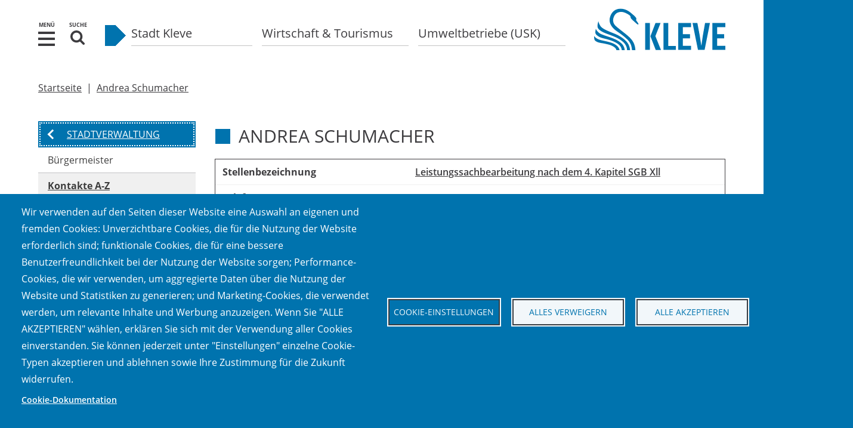

--- FILE ---
content_type: text/html; charset=UTF-8
request_url: https://www.kleve.de/media/person/2483
body_size: 38037
content:
<!DOCTYPE html>
<html lang="de" dir="ltr" prefix="og: https://ogp.me/ns#" class="no-js">
  <head>
    <meta charset="utf-8" />
<noscript><style>form.antibot * :not(.antibot-message) { display: none !important; }</style>
</noscript><link rel="canonical" href="https://www.kleve.de/media/person/2483" />
<meta name="google" content="aanuE81QP59wKOhw7eBttBwpbv-vI77n9vaG-Ug6RA8" />
<meta name="MobileOptimized" content="width" />
<meta name="HandheldFriendly" content="true" />
<meta name="viewport" content="width=device-width, initial-scale=1.0, maximum-scale=4.0, user-scalable=1" />
<script type="text/javascript">var et_pagename = "Andrea%20Schumacher"; var _btNoJquery = true;</script>
<meta name="health-indicator" content="1" />
<meta http-equiv="X-UA-Compatible" content="IE=edge" />
<link rel="icon" href="/themes/contrib/m540_www_theme/favicon.ico" type="image/vnd.microsoft.icon" />
<link rel="alternate" hreflang="de" href="https://www.kleve.de/media/person/2483" />

    <title>Andrea Schumacher | Stadt Kleve</title>
    <link rel="stylesheet" media="all" href="/core/assets/vendor/jquery.ui/themes/base/core.css?t5aev2" />
<link rel="stylesheet" media="all" href="/core/assets/vendor/jquery.ui/themes/base/controlgroup.css?t5aev2" />
<link rel="stylesheet" media="all" href="/core/assets/vendor/jquery.ui/themes/base/checkboxradio.css?t5aev2" />
<link rel="stylesheet" media="all" href="/core/assets/vendor/jquery.ui/themes/base/resizable.css?t5aev2" />
<link rel="stylesheet" media="all" href="/core/assets/vendor/jquery.ui/themes/base/button.css?t5aev2" />
<link rel="stylesheet" media="all" href="/core/assets/vendor/jquery.ui/themes/base/dialog.css?t5aev2" />
<link rel="stylesheet" media="all" href="/core/themes/stable9/css/core/components/progress.module.css?t5aev2" />
<link rel="stylesheet" media="all" href="/core/themes/stable9/css/core/components/ajax-progress.module.css?t5aev2" />
<link rel="stylesheet" media="all" href="/core/themes/stable9/css/system/components/align.module.css?t5aev2" />
<link rel="stylesheet" media="all" href="/core/themes/stable9/css/system/components/fieldgroup.module.css?t5aev2" />
<link rel="stylesheet" media="all" href="/core/themes/stable9/css/system/components/container-inline.module.css?t5aev2" />
<link rel="stylesheet" media="all" href="/core/themes/stable9/css/system/components/clearfix.module.css?t5aev2" />
<link rel="stylesheet" media="all" href="/core/themes/stable9/css/system/components/details.module.css?t5aev2" />
<link rel="stylesheet" media="all" href="/core/themes/stable9/css/system/components/hidden.module.css?t5aev2" />
<link rel="stylesheet" media="all" href="/core/themes/stable9/css/system/components/item-list.module.css?t5aev2" />
<link rel="stylesheet" media="all" href="/core/themes/stable9/css/system/components/js.module.css?t5aev2" />
<link rel="stylesheet" media="all" href="/core/themes/stable9/css/system/components/nowrap.module.css?t5aev2" />
<link rel="stylesheet" media="all" href="/core/themes/stable9/css/system/components/position-container.module.css?t5aev2" />
<link rel="stylesheet" media="all" href="/core/themes/stable9/css/system/components/reset-appearance.module.css?t5aev2" />
<link rel="stylesheet" media="all" href="/core/themes/stable9/css/system/components/resize.module.css?t5aev2" />
<link rel="stylesheet" media="all" href="/core/themes/stable9/css/system/components/system-status-counter.css?t5aev2" />
<link rel="stylesheet" media="all" href="/core/themes/stable9/css/system/components/system-status-report-counters.css?t5aev2" />
<link rel="stylesheet" media="all" href="/core/themes/stable9/css/system/components/system-status-report-general-info.css?t5aev2" />
<link rel="stylesheet" media="all" href="/core/themes/stable9/css/system/components/tablesort.module.css?t5aev2" />
<link rel="stylesheet" media="all" href="/modules/contrib/cookies/css/cookies.lib.css?t5aev2" />
<link rel="stylesheet" media="all" href="/libraries/cookiesjsr/dist/cookiesjsr.min.css?t5aev2" />
<link rel="stylesheet" media="all" href="/core/modules/ckeditor5/css/ckeditor5.dialog.fix.css?t5aev2" />
<link rel="stylesheet" media="all" href="/modules/contrib/leaflet/css/leaflet_general.css?t5aev2" />
<link rel="stylesheet" media="all" href="/modules/contrib/leaflet/js/leaflet/dist/leaflet.css?t5aev2" />
<link rel="stylesheet" media="all" href="/core/themes/stable9/css/views/views.module.css?t5aev2" />
<link rel="stylesheet" media="all" href="/core/assets/vendor/jquery.ui/themes/base/theme.css?t5aev2" />
<link rel="stylesheet" media="all" href="/modules/contrib/google_translator/css/element.css?t5aev2" />
<link rel="stylesheet" media="all" href="/modules/contrib/google_translator/css/disclaimer.css?t5aev2" />
<link rel="stylesheet" media="all" href="/themes/contrib/m540_www_theme/css/base.dev.css?t5aev2" />
<link rel="stylesheet" media="all" href="/themes/contrib/m540_www_theme/css/drupal-custom.css?t5aev2" />
<link rel="stylesheet" media="print" href="/themes/contrib/m540_www_theme/css/print/print.css?t5aev2" />

    <script type="application/json" data-drupal-selector="drupal-settings-json">{"path":{"baseUrl":"\/","pathPrefix":"","currentPath":"media\/2483","currentPathIsAdmin":false,"isFront":false,"currentLanguage":"de","themeUrl":"themes\/contrib\/m540_www_theme"},"pluralDelimiter":"\u0003","suppressDeprecationErrors":true,"ajaxPageState":{"libraries":"[base64]","theme":"m540_www_theme","theme_token":null},"ajaxTrustedUrl":[],"neuraflow":{"neurabot":{"chatLinkConfig":{"environment":"PRODUCTION","assistantId":"LgdFwPAQQaAU5B00ew2K","mode":"FLOATING","containerId":"","outsideMessages":true,"useIsolatedFrames":true}}},"etracker":{"track_mailto":true,"track_download":true,"track_download_extensions":"pdf doc docx","track_external":true,"messages":[]},"leaflet":{"leaflet-map-media-address-2838-field-add-geo":{"mapid":"leaflet-map-media-address-2838-field-add-geo","map":{"label":"- Default Leaflet - OSM Mapnik - ","description":"Leaflet-Standardkarte","settings":{"dragging":true,"touchZoom":true,"scrollWheelZoom":true,"doubleClickZoom":true,"zoomControl":true,"zoomControlPosition":"topleft","attributionControl":true,"trackResize":true,"fadeAnimation":true,"zoomAnimation":true,"closePopupOnClick":true,"worldCopyJump":true,"map_position_force":false,"zoom":17,"zoomFiner":0,"minZoom":1,"maxZoom":18,"center":{"lat":0,"lon":0},"path":"{\u0022color\u0022:\u0022#3388ff\u0022,\u0022opacity\u0022:\u00221.0\u0022,\u0022stroke\u0022:true,\u0022weight\u0022:3,\u0022fill\u0022:\u0022depends\u0022,\u0022fillColor\u0022:\u0022*\u0022,\u0022fillOpacity\u0022:\u00220.2\u0022,\u0022radius\u0022:\u00226\u0022}","leaflet_markercluster":{"control":false,"options":"{\u0022spiderfyOnMaxZoom\u0022:true,\u0022showCoverageOnHover\u0022:true,\u0022removeOutsideVisibleBounds\u0022: false}","include_path":false},"fullscreen":{"control":false,"options":"{\u0022position\u0022:\u0022topleft\u0022,\u0022pseudoFullscreen\u0022:false}"},"gestureHandling":false,"reset_map":{"control":false,"position":"topright"},"map_scale":{"control":false,"options":"{\u0022position\u0022:\u0022bottomright\u0022,\u0022maxWidth\u0022:100,\u0022metric\u0022:true,\u0022imperial\u0022:false,\u0022updateWhenIdle\u0022:false}"},"locate":{"control":false,"options":"{\u0022position\u0022: \u0022topright\u0022, \u0022setView\u0022: \u0022untilPanOrZoom\u0022, \u0022returnToPrevBounds\u0022:true, \u0022keepCurrentZoomLevel\u0022: true, \u0022strings\u0022: {\u0022title\u0022: \u0022Locate my position\u0022}}","automatic":false},"fitbounds_options":"{\u0022padding\u0022:[0,0]}","geocoder":{"control":false,"settings":{"position":"topright","input_size":25,"providers":{"arcgisonline":{"weight":0,"checked":false},"bingmaps":{"weight":0,"checked":false},"file":{"weight":0,"checked":false},"freegeoip":{"weight":0,"checked":false},"gpxfile":{"weight":0,"checked":false},"geojsonfile":{"weight":0,"checked":false},"geoplugin":{"weight":0,"checked":false},"geoip":{"weight":0,"checked":false},"geonames":{"weight":0,"checked":false},"googlemaps":{"weight":0,"checked":false},"googlemaps_business":{"weight":0,"checked":false},"hostip":{"weight":0,"checked":false},"ipinfodb":{"weight":0,"checked":false},"kmlfile":{"weight":0,"checked":false},"mapquest":{"weight":0,"checked":false},"maxmind":{"weight":0,"checked":false},"nominatim":{"weight":0,"checked":false},"opencage":{"weight":0,"checked":false},"openstreetmap":{"weight":0,"checked":false},"random":{"weight":0,"checked":false},"tomtom":{"weight":0,"checked":false},"yandex":{"weight":0,"checked":false}},"min_terms":4,"delay":800,"zoom":16,"popup":false,"options":""}},"map_lazy_load":{"lazy_load":0}},"layers":{"OpenStreetMap":{"urlTemplate":"https:\/\/tile.openstreetmap.org\/{z}\/{x}\/{y}.png","options":{"maxZoom":19,"attribution":"\u0026copy; \u003Ca href=\u0022https:\/\/www.openstreetmap.org\/copyright\u0022 rel=\u0022noopener noreferrer\u0022\u003EOpenStreetMap\u003C\/a\u003E contributors"}}},"id":"leaflet-map-media-address-2838-field-add-geo","geofield_cardinality":1},"features":[{"type":"point","lat":51.781479,"lon":6.132581,"entity_id":"2838","popup":{"value":"Andrea Schumacher\u003Caddress class=\u0022address\u0022 translate=\u0022no\u0022\u003ELindenallee 33\u003Cbr\u003E47533 Kleve\u003C\/address\u003E","options":"{\u0022maxWidth\u0022:\u0022300\u0022,\u0022minWidth\u0022:\u002250\u0022, \u0022autoPan\u0022: true}","view_mode":"full","control":false,"content":""},"icon":{"iconType":"marker","iconUrl":"","shadowUrl":"","className":"","iconSize":{"x":"","y":""},"iconAnchor":{"x":"","y":""},"shadowSize":{"x":"","y":""},"shadowAnchor":{"x":"","y":""},"popupAnchor":{"x":"","y":""},"html":"\u003Cdiv\u003E\u003C\/div\u003E","html_class":"leaflet-map-divicon","circle_marker_options":"{\u0022radius\u0022:10,\u0022color\u0022:\u0022red\u0022,\u0022fillColor\u0022:\u0022#f03\u0022,\u0022fillOpacity\u0022:0.5}"}}]}},"googleTranslatorDisclaimer":{"selector":".google-translator-switch","displayMode":"SIMPLE","element":"\u003Cspan id=\u0022google_translator_element\u0022\u003E\u003C\/span\u003E\n\u003Cscript src=\u0022\/\/translate.google.com\/translate_a\/element.js?cb=Drupal.behaviors.googleTranslatorElement.init\u0022\u003E\u003C\/script\u003E\n"},"googleTranslatorElement":{"id":"google_translator_element","langcode":"de","languages":"ar,cs,nl,en,el,ru,es,tr,uk","displayMode":"SIMPLE"},"cookies":{"cookiesjsr":{"config":{"cookie":{"name":"cookiesjsr","expires":31536000000,"domain":"","sameSite":"Lax","secure":false},"library":{"libBasePath":"\/libraries\/cookiesjsr\/dist","libPath":"\/libraries\/cookiesjsr\/dist\/cookiesjsr.min.js","scrollLimit":0},"callback":{"method":"post","url":"\/cookies\/consent\/callback.json","headers":[]},"interface":{"openSettingsHash":"#editCookieSettings","showDenyAll":true,"denyAllOnLayerClose":false,"settingsAsLink":false,"availableLangs":["de","en"],"defaultLang":"en","groupConsent":false,"cookieDocs":true}},"services":{"functional":{"id":"functional","services":[{"key":"functional","type":"functional","name":"Erforderlich","info":{"value":"\u003Ctable\u003E\r\n\t\u003Cthead\u003E\r\n\t\t\u003Ctr\u003E\r\n\t\t\t\u003Cth width=\u002215%\u0022\u003ECookie-Name\u003C\/th\u003E\r\n\t\t\t\u003Cth width=\u002215%\u0022\u003EStandardm\u00e4\u00dfige Ablaufzeit\u003C\/th\u003E\r\n\t\t\t\u003Cth\u003EBeschreibung\u003C\/th\u003E\r\n\t\t\u003C\/tr\u003E\r\n\t\u003C\/thead\u003E\r\n\t\u003Ctbody\u003E\r\n\t\t\u003Ctr\u003E\r\n\t\t\t\u003Ctd\u003E\u003Ccode dir=\u0022ltr\u0022 translate=\u0022no\u0022\u003ESSESS\u0026lt;ID\u0026gt;\u003C\/code\u003E\u003C\/td\u003E\r\n\t\t\t\u003Ctd\u003E1 Monat\u003C\/td\u003E\r\n\t\t\t\u003Ctd\u003EWenn Sie auf dieser Website eingeloggt sind, wird ein Sitzungscookie ben\u00f6tigt, um Ihren Browser zu identifizieren und mit Ihrem Benutzerkonto im Server-Backend dieser Website zu verbinden.\u003C\/td\u003E\r\n\t\t\u003C\/tr\u003E\r\n\t\t\u003Ctr\u003E\r\n\t\t\t\u003Ctd\u003E\u003Ccode dir=\u0022ltr\u0022 translate=\u0022no\u0022\u003Ecookiesjsr\u003C\/code\u003E\u003C\/td\u003E\r\n\t\t\t\u003Ctd\u003E1 Jahr\u003C\/td\u003E\r\n\t\t\t\u003Ctd\u003EBeim ersten Besuch dieser Website wurden Sie um Ihre Zustimmung zur Nutzung verschiedener Dienste (auch von Dritten) gebeten, die die Speicherung von Daten in Ihrem Browser erfordern (Cookies, lokale Speicherung). Ihre Entscheidungen zu den einzelnen Diensten (zulassen, ablehnen) werden in diesem Cookie gespeichert und bei jedem Besuch dieser Website erneut verwendet.\u003C\/td\u003E\r\n\t\t\u003C\/tr\u003E\r\n\t\u003C\/tbody\u003E\r\n\u003C\/table\u003E","format":"full_html"},"uri":"","needConsent":false}],"weight":1},"usability":{"id":"usability","services":[{"key":"google_translator","type":"usability","name":"Google \u00dcbersetzer","info":{"value":"\u003Ctable\u003E\r\n\t\u003Cthead\u003E\r\n\t\t\u003Ctr\u003E\r\n\t\t\t\u003Cth width=\u002215%\u0022\u003ECookie-Name\u003C\/th\u003E\r\n\t\t\t\u003Cth width=\u002215%\u0022\u003EStandard Ablaufzeit\u003C\/th\u003E\r\n\t\t\t\u003Cth\u003EBeschreibung\u003C\/th\u003E\r\n\t\t\u003C\/tr\u003E\r\n\t\u003C\/thead\u003E\r\n\t\u003Ctbody\u003E\r\n\t\t\u003Ctr\u003E\r\n\t\t\t\u003Ctd\u003E\u003Ccode dir=\u0022ltr\u0022 translate=\u0022no\u0022\u003Egoogtrans\u003C\/code\u003E\u003C\/td\u003E\r\n\t\t\t\u003Ctd\u003ENur f\u00fcr die Sitzung\u003C\/td\u003E\r\n\t\t\t\u003Ctd\u003EEin Cookie um die Spracheinstellung zu speichern.\u003C\/td\u003E\r\n\t\t\u003C\/tr\u003E\r\n\t\u003C\/tbody\u003E\r\n\u003C\/table\u003E\r\n","format":"full_html"},"uri":"https:\/\/translate.google.com","needConsent":true}],"weight":31},"video":{"id":"video","services":[{"key":"video","type":"video","name":"Video bereitgestellt von YouTube, Vimeo","info":{"value":"","format":"full_html"},"uri":"","needConsent":true}],"weight":40}},"translation":{"_core":{"default_config_hash":"S5qrJju_o31uC1fwXosZ8Nlja2Wps6Gn0mMCAebY1Zw"},"langcode":"en","bannerText":"Wir verwenden auf den Seiten dieser Website eine Auswahl an eigenen und fremden Cookies: Unverzichtbare Cookies, die f\u00fcr die Nutzung der Website erforderlich sind; funktionale Cookies, die f\u00fcr eine bessere Benutzerfreundlichkeit bei der Nutzung der Website sorgen; Performance-Cookies, die wir verwenden, um aggregierte Daten \u00fcber die Nutzung der Website und Statistiken zu generieren; und Marketing-Cookies, die verwendet werden, um relevante Inhalte und Werbung anzuzeigen. Wenn Sie \u0022ALLE AKZEPTIEREN\u0022 w\u00e4hlen, erkl\u00e4ren Sie sich mit der Verwendung aller Cookies einverstanden. Sie k\u00f6nnen jederzeit unter \u0022Einstellungen\u0022 einzelne Cookie-Typen akzeptieren und ablehnen sowie Ihre Zustimmung f\u00fcr die Zukunft widerrufen.","privacyPolicy":"Datenschutzrichtlinie","privacyUri":"","imprint":"Impressum","imprintUri":"","cookieDocs":"Cookie-Dokumentation","cookieDocsUri":"\/cookies\/documentation","officialWebsite":"Offizielle Website","denyAll":"Alles verweigern","alwaysActive":"St\u00e4ndig aktiv","settings":"Cookie-Einstellungen","acceptAll":"Alle akzeptieren","requiredCookies":"Erforderliche Cookies","cookieSettings":"Cookie-Einstellungen","close":"Schlie\u00dfen","readMore":"Weiterlesen","allowed":"Erlaubt","denied":"Abgelehnt","settingsAllServices":"Einstellungen f\u00fcr alle Dienste","saveSettings":"Speichern","default_langcode":"en","disclaimerText":"Alle Cookie-Informationen sind Gegenstand f\u00fcr \u00c4nderungen durch den Dienstanbieter. Wir aktualisieren diese Informationen regelm\u00e4\u00dfig.","disclaimerTextPosition":"above","processorDetailsLabel":"Details zum verarbeitenden Unternehmen","processorLabel":"Firma","processorWebsiteUrlLabel":"Firmen-Internetseite","processorPrivacyPolicyUrlLabel":"Datenschutzrichtlinie","processorCookiePolicyUrlLabel":"Cookie-Richtlinie","processorContactLabel":"Kontaktdaten zum Datenschutz","placeholderAcceptAllText":"Alle Cookies akzeptieren","functional":{"title":"Funktional","details":"Cookies sind kleine Textdateien, die von Ihrem Browser auf Ihrem Ger\u00e4t abgelegt werden, um bestimmte Informationen zu speichern. Anhand der gespeicherten und zur\u00fcckgegebenen Informationen kann eine Website erkennen, dass Sie diese zuvor mit dem Browser auf Ihrem Endger\u00e4t aufgerufen und besucht haben. Wir nutzen diese Informationen, um die Website optimal nach Ihren Pr\u00e4ferenzen zu gestalten und anzuzeigen. Innerhalb dieses Prozesses wird nur das Cookie selbst auf Ihrem Ger\u00e4t identifiziert. Personenbezogene Daten werden nur nach Ihrer ausdr\u00fccklichen Einwilligung gespeichert oder wenn dies zwingend erforderlich ist, um die Nutzung des von uns angebotenen und von Ihnen in Anspruch genommenen Dienstes zu erm\u00f6glichen."},"usability":{"title":"Optionale Cookies","details":"Cookies f\u00fcr Barrierefreiheit und Benutzerfreundlichkeit."},"video":{"title":"Video","details":"Videoplattformen erlauben, Videoinhalte einzublenden und die Sichtbarkeit der Seite zu erh\u00f6hen."}}},"cookiesTexts":{"_core":{"default_config_hash":"S5qrJju_o31uC1fwXosZ8Nlja2Wps6Gn0mMCAebY1Zw"},"langcode":"en","bannerText":"Wir verwenden auf den Seiten dieser Website eine Auswahl an eigenen und fremden Cookies: Unverzichtbare Cookies, die f\u00fcr die Nutzung der Website erforderlich sind; funktionale Cookies, die f\u00fcr eine bessere Benutzerfreundlichkeit bei der Nutzung der Website sorgen; Performance-Cookies, die wir verwenden, um aggregierte Daten \u00fcber die Nutzung der Website und Statistiken zu generieren; und Marketing-Cookies, die verwendet werden, um relevante Inhalte und Werbung anzuzeigen. Wenn Sie \u0022ALLE AKZEPTIEREN\u0022 w\u00e4hlen, erkl\u00e4ren Sie sich mit der Verwendung aller Cookies einverstanden. Sie k\u00f6nnen jederzeit unter \u0022Einstellungen\u0022 einzelne Cookie-Typen akzeptieren und ablehnen sowie Ihre Zustimmung f\u00fcr die Zukunft widerrufen.","privacyPolicy":"Datenschutzrichtlinie","privacyUri":"","imprint":"Impressum","imprintUri":"","cookieDocs":"Cookie-Dokumentation","cookieDocsUri":"\/cookies\/documentation","officialWebsite":"Offizielle Website","denyAll":"Alles verweigern","alwaysActive":"St\u00e4ndig aktiv","settings":"Cookie-Einstellungen","acceptAll":"Alle akzeptieren","requiredCookies":"Erforderliche Cookies","cookieSettings":"Cookie-Einstellungen","close":"Schlie\u00dfen","readMore":"Weiterlesen","allowed":"Erlaubt","denied":"Abgelehnt","settingsAllServices":"Einstellungen f\u00fcr alle Dienste","saveSettings":"Speichern","default_langcode":"en","disclaimerText":"Alle Cookie-Informationen sind Gegenstand f\u00fcr \u00c4nderungen durch den Dienstanbieter. Wir aktualisieren diese Informationen regelm\u00e4\u00dfig.","disclaimerTextPosition":"above","processorDetailsLabel":"Details zum verarbeitenden Unternehmen","processorLabel":"Firma","processorWebsiteUrlLabel":"Firmen-Internetseite","processorPrivacyPolicyUrlLabel":"Datenschutzrichtlinie","processorCookiePolicyUrlLabel":"Cookie-Richtlinie","processorContactLabel":"Kontaktdaten zum Datenschutz","placeholderAcceptAllText":"Alle Cookies akzeptieren"},"services":{"functional":{"uuid":"300b0874-4603-4dcc-a6f2-185a63d4c325","langcode":"en","status":true,"dependencies":[],"_core":{"default_config_hash":"SQkYKY9U6xYDPAOC32rgkrIzkd688kRsm9g25mWdcvM"},"id":"functional","label":"Erforderlich","group":"functional","info":{"value":"\u003Ctable\u003E\r\n\t\u003Cthead\u003E\r\n\t\t\u003Ctr\u003E\r\n\t\t\t\u003Cth width=\u002215%\u0022\u003ECookie-Name\u003C\/th\u003E\r\n\t\t\t\u003Cth width=\u002215%\u0022\u003EStandardm\u00e4\u00dfige Ablaufzeit\u003C\/th\u003E\r\n\t\t\t\u003Cth\u003EBeschreibung\u003C\/th\u003E\r\n\t\t\u003C\/tr\u003E\r\n\t\u003C\/thead\u003E\r\n\t\u003Ctbody\u003E\r\n\t\t\u003Ctr\u003E\r\n\t\t\t\u003Ctd\u003E\u003Ccode dir=\u0022ltr\u0022 translate=\u0022no\u0022\u003ESSESS\u0026lt;ID\u0026gt;\u003C\/code\u003E\u003C\/td\u003E\r\n\t\t\t\u003Ctd\u003E1 Monat\u003C\/td\u003E\r\n\t\t\t\u003Ctd\u003EWenn Sie auf dieser Website eingeloggt sind, wird ein Sitzungscookie ben\u00f6tigt, um Ihren Browser zu identifizieren und mit Ihrem Benutzerkonto im Server-Backend dieser Website zu verbinden.\u003C\/td\u003E\r\n\t\t\u003C\/tr\u003E\r\n\t\t\u003Ctr\u003E\r\n\t\t\t\u003Ctd\u003E\u003Ccode dir=\u0022ltr\u0022 translate=\u0022no\u0022\u003Ecookiesjsr\u003C\/code\u003E\u003C\/td\u003E\r\n\t\t\t\u003Ctd\u003E1 Jahr\u003C\/td\u003E\r\n\t\t\t\u003Ctd\u003EBeim ersten Besuch dieser Website wurden Sie um Ihre Zustimmung zur Nutzung verschiedener Dienste (auch von Dritten) gebeten, die die Speicherung von Daten in Ihrem Browser erfordern (Cookies, lokale Speicherung). Ihre Entscheidungen zu den einzelnen Diensten (zulassen, ablehnen) werden in diesem Cookie gespeichert und bei jedem Besuch dieser Website erneut verwendet.\u003C\/td\u003E\r\n\t\t\u003C\/tr\u003E\r\n\t\u003C\/tbody\u003E\r\n\u003C\/table\u003E","format":"full_html"},"consentRequired":false,"purpose":"Wesentliche funktionale Cookies zur Bereitstellung grundlegender Funktionen","processor":"","processorContact":"","processorUrl":"","processorPrivacyPolicyUrl":"","processorCookiePolicyUrl":"","placeholderMainText":"Dieser Inhalt wurde blockiert, weil die erforderlichen funktionalen Cookies nicht akzeptiert wurden.","placeholderAcceptText":"Nur funktional erforderliche Cookies akzeptieren"},"google_translator":{"uuid":"a551dba6-a5a7-4c36-9208-8bdf3ec3bcc7","langcode":"en","status":true,"dependencies":{"enforced":{"module":["cookies_google_translator"]}},"_core":{"default_config_hash":"qHdfgatDEx96YDZzmZKoQ4vgeAIfZQ2kOdkhkyDc8lQ"},"id":"google_translator","label":"Google \u00dcbersetzer","group":"usability","info":{"value":"\u003Ctable\u003E\r\n\t\u003Cthead\u003E\r\n\t\t\u003Ctr\u003E\r\n\t\t\t\u003Cth width=\u002215%\u0022\u003ECookie-Name\u003C\/th\u003E\r\n\t\t\t\u003Cth width=\u002215%\u0022\u003EStandard Ablaufzeit\u003C\/th\u003E\r\n\t\t\t\u003Cth\u003EBeschreibung\u003C\/th\u003E\r\n\t\t\u003C\/tr\u003E\r\n\t\u003C\/thead\u003E\r\n\t\u003Ctbody\u003E\r\n\t\t\u003Ctr\u003E\r\n\t\t\t\u003Ctd\u003E\u003Ccode dir=\u0022ltr\u0022 translate=\u0022no\u0022\u003Egoogtrans\u003C\/code\u003E\u003C\/td\u003E\r\n\t\t\t\u003Ctd\u003ENur f\u00fcr die Sitzung\u003C\/td\u003E\r\n\t\t\t\u003Ctd\u003EEin Cookie um die Spracheinstellung zu speichern.\u003C\/td\u003E\r\n\t\t\u003C\/tr\u003E\r\n\t\u003C\/tbody\u003E\r\n\u003C\/table\u003E\r\n","format":"full_html"},"consentRequired":true,"purpose":"","processor":"Google","processorContact":"","processorUrl":"https:\/\/translate.google.com","processorPrivacyPolicyUrl":"https:\/\/policies.google.com\/privacy","processorCookiePolicyUrl":"","placeholderMainText":"Dieser Inhalt ist blockiert, weil die @service-Cookies nicht akzeptiert wurden.","placeholderAcceptText":"Nur @service-Cookies akzeptieren."},"video":{"uuid":"791576a0-2f83-4412-8ded-6f5faac91c6b","langcode":"en","status":true,"dependencies":{"enforced":{"module":["cookies_video"]}},"_core":{"default_config_hash":"-5_rAcqvovHOInTW143TXBCjn28Fvx62V6RaW1EVW6Y"},"id":"video","label":"Video bereitgestellt von YouTube, Vimeo","group":"video","info":{"value":"","format":"full_html"},"consentRequired":true,"purpose":"","processor":"","processorContact":"","processorUrl":"","processorPrivacyPolicyUrl":"","processorCookiePolicyUrl":"https:\/\/policies.google.com\/privacy","placeholderMainText":"Dieser Inhalt wurde blockiert, weil Video-Cookies (noch) nicht akzeptiert wurden.","placeholderAcceptText":"Nur Video Cookies akzeptieren"}},"groups":{"functional":{"uuid":"7072e369-2369-4776-9a24-e306dac20eec","langcode":"en","status":true,"dependencies":[],"_core":{"default_config_hash":"aHm4Q63Ge97tcktTa_qmUqJMir45iyGY2lEvvqPW68g"},"id":"functional","label":"Funktional","weight":1,"title":"Funktional","details":"Cookies sind kleine Textdateien, die von Ihrem Browser auf Ihrem Ger\u00e4t abgelegt werden, um bestimmte Informationen zu speichern. Anhand der gespeicherten und zur\u00fcckgegebenen Informationen kann eine Website erkennen, dass Sie diese zuvor mit dem Browser auf Ihrem Endger\u00e4t aufgerufen und besucht haben. Wir nutzen diese Informationen, um die Website optimal nach Ihren Pr\u00e4ferenzen zu gestalten und anzuzeigen. Innerhalb dieses Prozesses wird nur das Cookie selbst auf Ihrem Ger\u00e4t identifiziert. Personenbezogene Daten werden nur nach Ihrer ausdr\u00fccklichen Einwilligung gespeichert oder wenn dies zwingend erforderlich ist, um die Nutzung des von uns angebotenen und von Ihnen in Anspruch genommenen Dienstes zu erm\u00f6glichen."},"marketing":{"uuid":"3b3b2b3b-d23c-4111-9a30-8ede40341597","langcode":"en","status":true,"dependencies":[],"_core":{"default_config_hash":"JkP6try0AxX_f4RpFEletep5NHSlVB1BbGw0snW4MO8"},"id":"marketing","label":"Marketing","weight":20,"title":"Marketing","details":"Kundenkommunikation und Marketinginstrumente."},"performance":{"uuid":"45faaa67-29c3-4b4a-93cb-84be0808547a","langcode":"en","status":true,"dependencies":[],"_core":{"default_config_hash":"Jv3uIJviBj7D282Qu1ZpEQwuOEb3lCcDvx-XVHeOJpw"},"id":"performance","label":"Leistung","weight":30,"title":"Performance Cookies","details":"Performance-Cookies sammeln aggregierte Informationen dar\u00fcber, wie unsere Website genutzt wird. Dies dient dazu, die Attraktivit\u00e4t, den Inhalt und die Funktionalit\u00e4t zu verbessern. Diese Cookies helfen uns festzustellen, ob, wie oft und wie lange auf bestimmte Unterseiten unserer Website zugegriffen wird und f\u00fcr welche Inhalte sich die Nutzer besonders interessieren. Erfasst werden auch Suchbegriffe, Land, Region und ggf. der Ort, von dem aus auf die Website zugegriffen wird, sowie der Anteil der mobilen Endger\u00e4te, die f\u00fcr den Zugriff auf die Website genutzt werden. Wir verwenden diese Informationen, um statistische Berichte zu erstellen, die uns helfen, die Inhalte unserer Website auf Ihre Bed\u00fcrfnisse abzustimmen und unser Angebot zu optimieren."},"social":{"uuid":"3115639e-96ba-4a95-9155-b611f6c26a9e","langcode":"en","status":true,"dependencies":[],"_core":{"default_config_hash":"vog2tbqqQHjVkue0anA0RwlzvOTPNTvP7_JjJxRMVAQ"},"id":"social","label":"Soziale Plugins","weight":20,"title":"Soziale Plugins","details":"Comments managers facilitate the filing of comments and fight against spam."},"tracking":{"uuid":"dea853c4-ec8d-4cf2-ad0b-4a6ac033e685","langcode":"en","status":true,"dependencies":[],"_core":{"default_config_hash":"_gYDe3qoEc6L5uYR6zhu5V-3ARLlyis9gl1diq7Tnf4"},"id":"tracking","label":"Nachverfolgung","weight":10,"title":"Tracking-Cookies","details":"Marketing-Cookies stammen von externen Werbeunternehmen (\u0022Third-Party-Cookies\u0022) und dienen dazu, Informationen \u00fcber die vom Nutzer besuchten Webseiten zu sammeln. Dies dient dem Zweck, zielgruppengerechte Inhalte und Werbung f\u00fcr den Nutzer zu erstellen und anzuzeigen."},"usability":{"uuid":"2f8c98ed-b968-45cd-acc9-cac741135fa3","langcode":"en","status":true,"dependencies":[],"_core":{"default_config_hash":"sxBZuCEhYp5_iA6bbjHj6L-zWNgrqWGLCeM2nc_j8l8"},"id":"usability","label":"Benutzerfreundlichkeit","weight":31,"title":"Optionale Cookies","details":"Cookies f\u00fcr Barrierefreiheit und Benutzerfreundlichkeit."},"video":{"uuid":"288fc925-785b-4812-8185-5fa6a13ed90a","langcode":"en","status":true,"dependencies":[],"_core":{"default_config_hash":"w1WnCmP2Xfgx24xbx5u9T27XLF_ZFw5R0MlO-eDDPpQ"},"id":"video","label":"Videos","weight":40,"title":"Video","details":"Videoplattformen erlauben, Videoinhalte einzublenden und die Sichtbarkeit der Seite zu erh\u00f6hen."}}},"csp":{"nonce":"bT_C0Bq4T7LiFZTIl0DdiA"},"ajax":[],"user":{"uid":0,"permissionsHash":"57efbe3f2c60486ebb05b2950aaef968bdd463548e8d83486b8673c023dc3520"}}</script>
<script src="/sites/default/files/languages/de_--vMdSSRICnL9WRjljGAQ4OlucFT3NUQiLzPhI3B9OQ.js?t5aev2"></script>
<script src="/core/misc/drupalSettingsLoader.js?v=10.4.8"></script>
<script src="/core/misc/drupal.js?v=10.4.8"></script>
<script src="/core/misc/drupal.init.js?v=10.4.8"></script>
<script src="/core/misc/debounce.js?v=10.4.8"></script>
<script src="/core/misc/announce.js?v=10.4.8"></script>
<script src="/core/misc/message.js?v=10.4.8"></script>
<script src="/modules/contrib/cookies/js/cookiesjsr.conf.js?v=10.4.8" defer></script>
<script src="/libraries/cookiesjsr/dist/cookiesjsr-preloader.min.js?v=10.4.8" defer></script>
<script src="//code.etracker.com/code/e.js" type="text/javascript" id="_etLoader" charset="UTF-8" data-block-cookies="true" data-respect-dnt="true" data-secure-code="YYmJjV" async></script>

  </head>
  <body>
    <a id="top"></a>
    <nav class="nav-first" aria-label="Sprung-Links">
      <a class="skip-content" href="#inhalt">zum Inhalt</a> <a class="skip-content" href="#hilfsnavigation">zur Hilfsnavigation</a>
    </nav>
    
      <div class="dialog-off-canvas-main-canvas" data-off-canvas-main-canvas>
      <div id="block-cookiesui" data-block-plugin-id="cookies_ui_block">
  
    
        
<div id="cookiesjsr"></div>

  </div>


<header class="page-header">
      <div class="page-logo">
    <h1>
          <a href="/stadt-kleve" aria-label="Zur Startseite der Stadt Kleve" title="Startseite">
        <img src="/themes/contrib/m540_www_theme/images/logo_kleve.svg" alt="Stadt Kleve" />
      </a>
        </h1>
   </div>


  <a href="#navigation-mobil" data-controls-desktop="#navigation" class="hamburger" id="hamburger" data-focus-helper-text="zum Anfang des Elementes springen">
    <span>Menü</span>
    <div aria-hidden="true"> </div>
    <div aria-hidden="true"> </div>
    <div aria-hidden="true"> </div>
  </a>
  <div class="page-search" role="search">
    <h2>Suche</h2>
    <button class="searchbutton" data-controls="suche" id="searchbutton" data-focus-helper-text="zum Anfang des Elementes springen">
      <span>Suche</span>
    </button>
    <form class="searchform" id="suche" method="get" action="/search" name="suche">
      <fieldset>
        <legend>Hier können Sie die Seite durchsuchen</legend>
        <div>
          <label for="a5-search-string">Sucheingabefeld</label>
          <input type="search" name="keywords" name="a5-search-string" id="a5-search-string" placeholder="Suchbegriff eingeben" value="">
          <button type="submit">
            <span>Suche ausführen</span>
          </button>
        </div>
      </fieldset>
    </form>
  </div>
    <nav class="nav-main" id="navigation" role="navigation" aria-labelledby="block-m540-www-theme-main-menu-menu">
            
  <h2 class="visually-hidden" id="block-m540-www-theme-main-menu-menu">Hauptnavigation</h2>
  

        
              <ul region="primary_menu">
                      <li class="open">
                                <a href="/stadt-kleve" class="active" data-drupal-link-system-path="node/9">                      Stadt Kleve
                  </a>
                                        <ul>
                      <li class="open">
                                <a href="/stadt-kleve/verwaltung-und-politik" class="active" data-drupal-link-system-path="node/16">                                  <em>Verwaltung und Politik</em>
                  </a>
                      </li>
                  <li>
                                <a href="/stadt-kleve/service" data-drupal-link-system-path="node/12">                                  <em>Service </em>
                  </a>
                      </li>
                  <li>
                                <a href="/stadt-kleve/bildung" data-drupal-link-system-path="node/18">                                  <em>Bildung </em>
                  </a>
                      </li>
                  <li>
                                <a href="/stadt-kleve/freizeit-und-kultur" data-drupal-link-system-path="node/17">                                  <em>Freizeit und Kultur</em>
                  </a>
                      </li>
        </ul>
  
              </li>
                  <li>
                                <a href="/wirtschaft-tourismus" data-drupal-link-system-path="node/466">                      Wirtschaft &amp; Tourismus
                  </a>
                                        <ul>
                      <li>
                                <a href="/wirtschaft-tourismus/wirtschaft-entwickeln" data-drupal-link-system-path="node/467">                                  <em>Wirtschaft </em>
                  </a>
                      </li>
                  <li>
                                <a href="/wirtschaft-tourismus/tourismus-erleben" data-drupal-link-system-path="node/53">                                  <em>Tourismus </em>
                  </a>
                      </li>
                  <li>
                                <a href="/wirtschaft-tourismus/events-begeistern" data-drupal-link-system-path="node/85">                                  <em>Events </em>
                  </a>
                      </li>
                  <li>
                                <a href="/wirtschaft-tourismus/wtm-informiert" data-drupal-link-system-path="node/221">                                  <em>WTM Allgemein</em>
                  </a>
                      </li>
        </ul>
  
              </li>
                  <li>
                                <a href="/umweltbetriebe-usk" data-drupal-link-system-path="node/11">                      Umweltbetriebe (USK)
                  </a>
                                        <ul>
                      <li>
                                <a href="/umweltbetriebe-usk/servicebereiche" data-drupal-link-system-path="node/128">                                  <em>Servicebereiche </em>
                  </a>
                      </li>
                  <li>
                                <a href="/umweltbetriebe-usk/usk-allgemein" data-drupal-link-system-path="node/15">                                  <em>USK Allgemein</em>
                  </a>
                      </li>
        </ul>
  
              </li>
        </ul>
  


  </nav>


</header>
<div class="page-main">

      
      
      <h2>Pfadnavigation</h2>
    
        <nav class="nav-trail page-main-center" aria-label="Klickpfad">
    <div data-label-open="Klickpfad anzeigen" data-label-close="Klickpfad verbergen" data-text-open="Klickpfad anzeigen" data-text-close="Klickpfad verbergen" data-text="Klickpfad anzeigen">
    <ol>
                        <li>
            <a href="/">Startseite</a>
          </li>
                                <li>
            <a href="/media/person/2483">Andrea Schumacher</a>
          </li>
                  </ol>
    </div>
  </nav>

  



  <div class="page-main-cols">
      
<div class="col-navigation">
  <nav class="nav-sub1" aria-labelledby="">
              
              <ul region="secondary_menu">
                      <li class="open">
                    <a href="/stadt-kleve/verwaltung-und-politik" class="active" data-drupal-link-system-path="node/16">Verwaltung und Politik</a>
                                      <ul>
                      <li>
                    <a href="/aktuelles" data-drupal-link-system-path="node/171">Aktuelles aus dem Rathaus</a>
                                      <ul>
                      <li>
                    <a href="/oeffentliche-bekanntmachungen" data-drupal-link-system-path="node/183">Öffentliche Bekanntmachungen</a>
                    </li>
                  <li>
                    <a href="/stadt-kleve/verwaltung-und-politik/aktuelles-aus-dem-rathaus/soziale-medien" data-drupal-link-system-path="node/1573">Soziale Medien</a>
                    </li>
                  <li>
                    <a href="/stadt-kleve/verwaltung-und-politik/aktuelles-aus-dem-rathaus/imagefilme-der-stadt-kleve" data-drupal-link-system-path="node/1690">Imagefilme</a>
                    </li>
        </ul>
  
              </li>
                  <li class="open">
                    <a href="/stadt-kleve/verwaltung-und-politik/stadtverwaltung" class="active" data-drupal-link-system-path="node/176">Stadtverwaltung</a>
                                      <ul>
                      <li>
                    <a href="/stadt-kleve/verwaltung-und-politik/stadtverwaltung/buergermeister" data-drupal-link-system-path="node/2868">Bürgermeister</a>
                    </li>
                  <li class="open">
                    <a href="/stadt-kleve/verwaltung-und-politik/stadtverwaltung/kontakte" class="active" data-drupal-link-system-path="stadt-kleve/verwaltung-und-politik/stadtverwaltung/kontakte">Kontakte A-Z</a>
                    </li>
                  <li>
                    <a href="/stadt-kleve/verwaltung-und-politik/stadtverwaltung/organisationsstruktur" data-drupal-link-system-path="node/180">Organisationsstruktur</a>
                                      <ul>
                      <li>
                    <a href="/stadt-kleve/verwaltung-und-politik/stadtverwaltung/organisationsstruktur/fachbereich-10-zentrale" title="Fachbereich 10 - Zentrale Verwaltung" data-drupal-link-system-path="node/6072">FB 10 - Zentrale Verwaltung</a>
                    </li>
                  <li>
                    <a href="/stadt-kleve/verwaltung-und-politik/stadtverwaltung/organisationsstruktur/fachbereich-14" title="Fachbereich 14 - Rechnungsprüfung" data-drupal-link-system-path="node/6470">FB 14 - Rechnungsprüfung</a>
                    </li>
                  <li>
                    <a href="/stadt-kleve/verwaltung-und-politik/stadtverwaltung/organisationsstruktur/fachbereich-20-finanzen" title="Fachbereich 20 - Finanzen und Liegenschaften" data-drupal-link-system-path="node/6471">FB 20 - Finanzen und Liegenschaften</a>
                    </li>
                  <li>
                    <a href="/stadt-kleve/verwaltung-und-politik/stadtverwaltung/organisationsstruktur/fachbereich-32" title="Fachbereich 32 - Öffentliche Sicherheit und Ordnung" data-drupal-link-system-path="node/6473">FB 32 - Öffentliche Sicherheit und Ordnung</a>
                    </li>
                  <li>
                    <a href="/stadt-kleve/verwaltung-und-politik/stadtverwaltung/organisationsstruktur/fachbereich-40-schulen" title="Fachbereich 40 - Schulen, Kultur und Sport" data-drupal-link-system-path="node/6474">FB 40 - Schulen, Kultur und Sport</a>
                    </li>
                  <li>
                    <a href="/stadt-kleve/verwaltung-und-politik/stadtverwaltung/organisationsstruktur/fachbereich-50-arbeit-und" title="Fachbereich 50 - Arbeit und Soziales - Jobcenter" data-drupal-link-system-path="node/6475">FB 50 - Arbeit und Soziales - Jobcenter</a>
                    </li>
                  <li>
                    <a href="/stadt-kleve/verwaltung-und-politik/stadtverwaltung/organisationsstruktur/fachbereich-51-jugend-und" title="Fachbereich 51 - Jugend und Familie" data-drupal-link-system-path="node/6476">FB 51 - Jugend und Familie</a>
                    </li>
                  <li>
                    <a href="/stadt-kleve/verwaltung-und-politik/stadtverwaltung/organisationsstruktur/fachbereich-61-planen-und" title="Fachbereich 61 - Planen und Bauen" data-drupal-link-system-path="node/6477">FB 61 - Planen und Bauen</a>
                    </li>
                  <li>
                    <a href="/stadt-kleve/verwaltung-und-politik/stadtverwaltung/organisationsstruktur/fachbereich-64-klimaschutz" title="Fachbereich 64 - Klimaschutz, Umwelt und Nachhaltigkeit" data-drupal-link-system-path="node/6478">FB 64 - Klimaschutz, Umwelt und Nachhaltigkeit</a>
                    </li>
                  <li>
                    <a href="/stadt-kleve/verwaltung-und-politik/stadtverwaltung/organisationsstruktur/fachbereich-66-tiefbau" title="Fachbereich 66 - Tiefbau" data-drupal-link-system-path="node/6479">FB 66 - Tiefbau</a>
                    </li>
        </ul>
  
              </li>
                  <li>
                    <a href="/karriereportal" data-drupal-link-system-path="node/184">Karriereportal</a>
                                      <ul>
                      <li>
                    <a href="/stadt-kleve/verwaltung-und-politik/stadtverwaltung/karriereportal/ausbildung" data-drupal-link-system-path="node/1142">Ausbildung</a>
                    </li>
                  <li>
                    <a href="/stadt-kleve/verwaltung-und-politik/stadtverwaltung/karriereportal/haeufige-fragen-zur-bewerbung" data-drupal-link-system-path="node/1143">Häufige Fragen zur Bewerbung</a>
                    </li>
                  <li>
                    <a href="/stadt-kleve/verwaltung-und-politik/stadtverwaltung/karriereportal/stadt-kleve-als-arbeitgeber" data-drupal-link-system-path="node/1140">Stadt Kleve als Arbeitgeber</a>
                    </li>
                  <li>
                    <a href="/stadt-kleve/verwaltung-und-politik/stadtverwaltung/karriereportal/stellenangebote" data-drupal-link-system-path="node/1141">Stellenangebote</a>
                    </li>
        </ul>
  
              </li>
                  <li>
                    <a href="/oeffentliche-bekanntmachungen" data-drupal-link-system-path="node/183">Öffentliche Bekanntmachungen</a>
                    </li>
                  <li>
                    <a href="/stadt-kleve/verwaltung-und-politik/stadtverwaltung/ortsrecht" data-drupal-link-system-path="node/175">Ortsrecht</a>
                    </li>
                  <li>
                    <a href="/stadt-kleve/verwaltung-und-politik/stadtverwaltung/datenschutzbeauftragter" data-drupal-link-system-path="node/304">Datenschutzbeauftragter</a>
                                      <ul>
                      <li>
                    <a href="/stadt-kleve/verwaltung-und-politik/stadtverwaltung/datenschutzbeauftragter/datenverarbeitung" data-drupal-link-system-path="node/515">Datenverarbeitung</a>
                    </li>
                  <li>
                    <a href="/stadt-kleve/verwaltung-und-politik/stadtverwaltung/datenschutzbeauftragter/personenbezogene-daten" data-drupal-link-system-path="node/514">Personenbezogene Daten</a>
                    </li>
        </ul>
  
              </li>
                  <li>
                    <a href="/stadt-kleve/verwaltung-und-politik/stadtverwaltung/rechnungspruefung" data-drupal-link-system-path="node/181">Rechnungsprüfung</a>
                                      <ul>
                      <li>
                    <a href="/stadt-kleve/verwaltung-und-politik/stadtverwaltung/rechnungspruefung/korruptionspraevention" data-drupal-link-system-path="node/482">Korruptionsprävention</a>
                    </li>
                  <li>
                    <a href="/stadt-kleve/verwaltung-und-politik/stadtverwaltung/rechnungspruefung/aufgaben-der-rechnungspruefung" data-drupal-link-system-path="node/302">Fachbereich Rechnungsprüfung</a>
                    </li>
        </ul>
  
              </li>
                  <li>
                    <a href="/stadt-kleve/verwaltung-und-politik/stadtverwaltung/rechtswesen" data-drupal-link-system-path="node/178">Rechtswesen</a>
                    </li>
                  <li>
                    <a href="/stadt-kleve/verwaltung-und-politik/stadtverwaltung/vergabestelle" data-drupal-link-system-path="node/182">Vergabestelle</a>
                                      <ul>
                      <li>
                    <a href="/stadt-kleve/verwaltung-und-politik/stadtverwaltung/vergabestelle/vergabeplattform" title="Informationen zu Vergabeverfahren" data-drupal-link-system-path="node/280">Vergabeplattform</a>
                    </li>
                  <li>
                    <a href="/stadt-kleve/verwaltung-und-politik/stadtverwaltung/vergabestelle/aktuelle-vergabeverfahren" data-drupal-link-system-path="node/2699">Aktuelle Vergabeverfahren</a>
                    </li>
                  <li>
                    <a href="/stadt-kleve/verwaltung-und-politik/stadtverwaltung/vergabestelle/abgeschlossene-und-beabsichtigte" title="Abgeschlossene und beabsichtigte Vergabeverfahren" data-drupal-link-system-path="node/3847">Abgeschlossene und beabsichtigte Vergabeverfahren nach UVgO und VOB/A</a>
                    </li>
                  <li>
                    <a href="/stadt-kleve/verwaltung-und-politik/stadtverwaltung/vergabestelle/aufnahme-die-bieterdatei" data-drupal-link-system-path="node/288">Aufnahme in die Bieterdatei</a>
                    </li>
        </ul>
  
              </li>
                  <li>
                    <a href="/stadt-kleve/verwaltung-und-politik/stadtverwaltung/versicherungsangelegenheiten" data-drupal-link-system-path="node/179">Versicherungsangelegenheiten</a>
                    </li>
                  <li>
                    <a href="/stadt-kleve/verwaltung-und-politik/stadtverwaltung/ehrenbuergerinnen-und-ehrenbuerger" data-drupal-link-system-path="node/2867">Ehrenbürgerinnen und Ehrenbürger</a>
                    </li>
        </ul>
  
              </li>
                  <li>
                    <a href="/stadt-kleve/verwaltung-und-politik/gebaeudemanagement-der-stadt-kleve" title="GSK Kleve" data-drupal-link-system-path="node/138">Gebäudemanagement der Stadt Kleve</a>
                                      <ul>
                      <li>
                    <a href="/stadt-kleve/verwaltung-und-politik/gebaeudemanagement-der-stadt-kleve/bauvorhaben" data-drupal-link-system-path="node/145">Bauvorhaben</a>
                                      <ul>
                      <li>
                    <a href="/stadt-kleve/verwaltung-und-politik/gebaeudemanagement-der-stadt-kleve/bauvorhaben/abgeschlossene" data-drupal-link-system-path="node/148">Abgeschlossene Bauvorhaben</a>
                                      <ul>
                      <li>
                    <a href="/stadt-kleve/verwaltung-und-politik/gebaeudemanagement-der-stadt-kleve/bauvorhaben/abgeschlossene-2" data-drupal-link-system-path="node/270">Altbausanierung des Freiherr-vom-Stein-Gymnasium</a>
                    </li>
                  <li>
                    <a href="/stadt-kleve/verwaltung-und-politik/gebaeudemanagement-der-stadt-kleve/bauvorhaben/abgeschlossene-0" data-drupal-link-system-path="node/267">Bauabschnitte 1-3 Gemeinschaftsgrundschule an den Linden</a>
                    </li>
                  <li>
                    <a href="/stadt-kleve/verwaltung-und-politik/gebaeudemanagement-der-stadt-kleve/bauvorhaben/abgeschlossene-7" data-drupal-link-system-path="node/266">Bewegungshalle Gemeinschaftsgrundschule an den Linden</a>
                    </li>
                  <li>
                    <a href="/stadt-kleve/verwaltung-und-politik/gebaeudemanagement-der-stadt-kleve/bauvorhaben/abgeschlossene-1" data-drupal-link-system-path="node/269">Erweiterung des Zentrums für schulpraktische Lehrerausbildung</a>
                    </li>
                  <li>
                    <a href="/stadt-kleve/verwaltung-und-politik/gebaeudemanagement-der-stadt-kleve/bauvorhaben/abgeschlossene-5" data-drupal-link-system-path="node/170">Feuerwehrgerätehaus Griethausen</a>
                    </li>
                  <li>
                    <a href="/stadt-kleve/verwaltung-und-politik/gebaeudemanagement-der-stadt-kleve/bauvorhaben/abgeschlossene-6" data-drupal-link-system-path="node/169">Gesamtschule am Forstgarten</a>
                    </li>
                  <li>
                    <a href="/stadt-kleve/verwaltung-und-politik/gebaeudemanagement-der-stadt-kleve/bauvorhaben/abgeschlossene-3" data-drupal-link-system-path="node/452">Sanierung der Turnhalle der Johanna-Sebus-Grundschule</a>
                    </li>
                  <li>
                    <a href="/stadt-kleve/verwaltung-und-politik/gebaeudemanagement-der-stadt-kleve/bauvorhaben/abgeschlossene-8" data-drupal-link-system-path="node/455">Sanierung der Turnhalle der Montessorischule</a>
                    </li>
                  <li>
                    <a href="/stadt-kleve/verwaltung-und-politik/gebaeudemanagement-der-stadt-kleve/bauvorhaben/abgeschlossene-4" data-drupal-link-system-path="node/454">Umbau Montessorischule</a>
                    </li>
        </ul>
  
              </li>
                  <li>
                    <a href="/stadt-kleve/verwaltung-und-politik/gebaeudemanagement-der-stadt-kleve/bauvorhaben/aktuelle" data-drupal-link-system-path="node/146">Aktuelle Bauvorhaben</a>
                                      <ul>
                      <li>
                    <a href="/stadt-kleve/verwaltung-und-politik/gebaeudemanagement-der-stadt-kleve/bauvorhaben/aktuelle-1" data-drupal-link-system-path="node/268">Joseph-Beuys-Gesamtschule Hoffmannallee</a>
                    </li>
                  <li>
                    <a href="/stadt-kleve/verwaltung-und-politik/gebaeudemanagement-der-stadt-kleve/bauvorhaben/aktuelle-2" data-drupal-link-system-path="node/168">Konrad-Adenauer-Gymnasium</a>
                    </li>
        </ul>
  
              </li>
        </ul>
  
              </li>
                  <li>
                    <a href="/stadt-kleve/verwaltung-und-politik/gebaeudemanagement-der-stadt-kleve/wohnraumakquise" data-drupal-link-system-path="node/153">Wohnraumakquise</a>
                    </li>
                  <li>
                    <a href="/stadt-kleve/verwaltung-und-politik/gebaeudemanagement-der-stadt-kleve/ueber-uns" data-drupal-link-system-path="node/139">Über uns</a>
                                      <ul>
                      <li>
                    <a href="/stadt-kleve/verwaltung-und-politik/gebaeudemanagement-der-stadt-kleve/ueber-uns/kaufmaennische" data-drupal-link-system-path="node/140">Kaufmännische Abteilung</a>
                    </li>
                  <li>
                    <a href="/stadt-kleve/verwaltung-und-politik/gebaeudemanagement-der-stadt-kleve/ueber-uns/technische" data-drupal-link-system-path="node/141">Technische Abteilung</a>
                    </li>
        </ul>
  
              </li>
        </ul>
  
              </li>
                  <li>
                    <a href="/stadt-kleve/verwaltung-und-politik/politik" data-drupal-link-system-path="node/172">Politik</a>
                                      <ul>
                      <li>
                    <a href="https://ris.kleve.de" title="Externe Verlinkung zum Ratsportal der Stadt Kleve https://ris.kleve.de">Ratsportal</a>
                    </li>
                  <li>
                    <a href="/stadt-kleve/verwaltung-und-politik/politik/buergerapp" data-drupal-link-system-path="node/10903">BürgerApp</a>
                    </li>
                  <li>
                    <a href="/wahl" data-drupal-link-system-path="node/173">Wahlen</a>
                                      <ul>
                      <li>
                    <a href="/stadt-kleve/verwaltung-und-politik/politik/wahlen/europawahl" data-drupal-link-system-path="node/296">Europawahl</a>
                    </li>
                  <li>
                    <a href="/stadt-kleve/verwaltung-und-politik/politik/wahlen/bundestagswahl" data-drupal-link-system-path="node/292">Bundestagswahl</a>
                    </li>
                  <li>
                    <a href="/stadt-kleve/verwaltung-und-politik/politik/wahlen/landtagswahl" data-drupal-link-system-path="node/295">Landtagswahl</a>
                    </li>
                  <li>
                    <a href="/kommunalwahl" data-drupal-link-system-path="node/293">Kommunalwahl</a>
                                      <ul>
                      <li>
                    <a href="/stadt-kleve/verwaltung-und-politik/politik/wahlen/kommunalwahl/briefwahlbeantragung-und-oeffnung" data-drupal-link-system-path="node/300">Briefwahlbeantragung</a>
                    </li>
                  <li>
                    <a href="/stadt-kleve/verwaltung-und-politik/politik/wahlen/kommunalwahl/informationen-zu-umzuegen-zuzuegen" data-drupal-link-system-path="node/13855">Umzüge, Zuzüge und Wegzüge</a>
                    </li>
                  <li>
                    <a href="/stadt-kleve/verwaltung-und-politik/politik/wahlen/kommunalwahl/informationen-fuer-sehbehinderte-und" data-drupal-link-system-path="node/13907">Informationen für sehbehinderte und blinde Wahlberechtigte</a>
                    </li>
                  <li>
                    <a href="/stadt-kleve/verwaltung-und-politik/politik/wahlen/kommunalwahl/wahlhelfer" data-drupal-link-system-path="node/297">Wahlhelfer</a>
                    </li>
        </ul>
  
              </li>
                  <li>
                    <a href="/stadt-kleve/verwaltung-und-politik/politik/wahlen/integrationsratswahl" data-drupal-link-system-path="node/294">Integrationsratswahl</a>
                                      <ul>
                      <li>
                    <a href="/stadt-kleve/verwaltung-und-politik/politik/wahlen/integrationsratswahl/briefwahlbeantragung-und" data-drupal-link-system-path="node/13858">Briefwahlbeantragung</a>
                    </li>
                  <li>
                    <a href="/stadt-kleve/verwaltung-und-politik/politik/wahlen/integrationsratswahl/informationen-fuer-die" data-drupal-link-system-path="node/13856">Umzüge, Zuzüge und Wegzüge</a>
                    </li>
        </ul>
  
              </li>
                  <li>
                    <a href="/stadt-kleve/verwaltung-und-politik/politik/wahlen/wahlbezirke" data-drupal-link-system-path="node/298">Wahlbezirke</a>
                    </li>
                  <li>
                    <a href="/wahlraum" data-drupal-link-system-path="node/299">Wahlräume</a>
                    </li>
                  <li>
                    <a href="/stadt-kleve/verwaltung-und-politik/politik/wahlen/wahlergebnisse" data-drupal-link-system-path="node/301">Wahlergebnisse</a>
                    </li>
        </ul>
  
              </li>
        </ul>
  
              </li>
                  <li>
                    <a href="/stadt-kleve/verwaltung-und-politik/konzepte-der-stadt-kleve" data-drupal-link-system-path="node/185">Konzepte der Stadt Kleve</a>
                                      <ul>
                      <li>
                    <a href="/stadt-kleve/verwaltung-und-politik/konzepte-der-stadt-kleve/abwasserbeseitigungskonzept" data-drupal-link-system-path="node/306">Abwasserbeseitigungskonzept</a>
                    </li>
                  <li>
                    <a href="/stadt-kleve/verwaltung-und-politik/konzepte-der-stadt-kleve/dorfentwicklung" data-drupal-link-system-path="node/3257">Dorfentwicklung</a>
                                      <ul>
                      <li>
                    <a href="/stadt-kleve/verwaltung-und-politik/konzepte-der-stadt-kleve/dorfentwicklung-0" data-drupal-link-system-path="node/3258">Dorfentwicklungskonzept Griethausen</a>
                    </li>
                  <li>
                    <a href="/stadt-kleve/verwaltung-und-politik/konzepte-der-stadt-kleve/dorfentwicklung/dorfentwicklungskonzept" data-drupal-link-system-path="node/312">Dorfentwicklungskonzept Reichswalde</a>
                    </li>
        </ul>
  
              </li>
                  <li>
                    <a href="/stadt-kleve/verwaltung-und-politik/konzepte-der-stadt-kleve/einzelhandelskonzept" data-drupal-link-system-path="node/309">Einzelhandelskonzept</a>
                    </li>
                  <li>
                    <a href="/stadt-kleve/verwaltung-und-politik/konzepte-der-stadt-kleve/gewaltschutzkonzept" data-drupal-link-system-path="node/14069">Gewaltschutzkonzept</a>
                    </li>
                  <li>
                    <a href="/stadt-kleve/verwaltung-und-politik/konzepte-der-stadt-kleve/gruenkonzept" data-drupal-link-system-path="node/313">Grünkonzept</a>
                    </li>
                  <li>
                    <a href="/stadt-kleve/verwaltung-und-politik/konzepte-der-stadt-kleve/inhk-integriertes-handlungskonzept" data-drupal-link-system-path="node/311">Integriertes Handlungskonzept Innenstadt</a>
                                      <ul>
                      <li>
                    <a href="/stadt-kleve/verwaltung-und-politik/konzepte-der-stadt-kleve/integriertes-handlungskonzept" data-drupal-link-system-path="node/6922">InHK - Förderprogramme</a>
                                      <ul>
                      <li>
                    <a href="/stadt-kleve/verwaltung-und-politik/konzepte-der-stadt-kleve/integriertes-handlungskonzept-1" data-drupal-link-system-path="node/6925">Fassaden- und Hoffflächenprogramm</a>
                    </li>
                  <li>
                    <a href="/stadt-kleve/verwaltung-und-politik/konzepte-der-stadt-kleve/integriertes-handlungskonzept-2" data-drupal-link-system-path="node/6926">Verfügungsfond</a>
                    </li>
        </ul>
  
              </li>
                  <li>
                    <a href="/stadt-kleve/verwaltung-und-politik/konzepte-der-stadt-kleve/integriertes-handlungskonzept-0" data-drupal-link-system-path="node/6924">InHK - Konzepte</a>
                    </li>
                  <li>
                    <a href="/stadt-kleve/verwaltung-und-politik/konzepte-der-stadt-kleve/integriertes-handlungskonzept-3" data-drupal-link-system-path="node/7033">InHK - Projekte</a>
                                      <ul>
                      <li>
                    <a href="/stadt-kleve/verwaltung-und-politik/konzepte-der-stadt-kleve/integriertes-handlungskonzept-8" data-drupal-link-system-path="node/7039">Abgeschlossene Projekte</a>
                    </li>
                  <li>
                    <a href="/stadt-kleve/verwaltung-und-politik/konzepte-der-stadt-kleve/integriertes-handlungskonzept-4" data-drupal-link-system-path="node/7035">Platz an der Herzogbrücke</a>
                    </li>
                  <li>
                    <a href="/stadt-kleve/verwaltung-und-politik/konzepte-der-stadt-kleve/integriertes-handlungskonzept-6" data-drupal-link-system-path="node/7037">Rad- und Fußgängerunterführung Bahnhof</a>
                    </li>
                  <li>
                    <a href="/stadt-kleve/verwaltung-und-politik/konzepte-der-stadt-kleve/integriertes-handlungskonzept-5" data-drupal-link-system-path="node/7036">Stadthallenumfeld</a>
                    </li>
                  <li>
                    <a href="/stadt-kleve/verwaltung-und-politik/konzepte-der-stadt-kleve/integriertes-handlungskonzept-7" data-drupal-link-system-path="node/7038">Wasserbühne</a>
                    </li>
        </ul>
  
              </li>
        </ul>
  
              </li>
                  <li>
                    <a href="/stadt-kleve/verwaltung-und-politik/konzepte-der-stadt-kleve/kinder-und-jugendfoerderplan" data-drupal-link-system-path="node/2117">Kinder- und Jugendförderplan</a>
                    </li>
                  <li>
                    <a href="/stadt-kleve/verwaltung-und-politik/konzepte-der-stadt-kleve/klimaanpassungskonzept" data-drupal-link-system-path="node/319">Klimaanpassungskonzept</a>
                    </li>
                  <li>
                    <a href="/stadt-kleve/verwaltung-und-politik/konzepte-der-stadt-kleve/klimaschutzfahrplan" data-drupal-link-system-path="node/318">Klimaschutzfahrplan</a>
                    </li>
                  <li>
                    <a href="/stadt-kleve/verwaltung-und-politik/konzepte-der-stadt-kleve/kommunale-waermeplanung" data-drupal-link-system-path="node/7692">Kommunale Wärmeplanung</a>
                    </li>
                  <li>
                    <a href="/stadt-kleve/verwaltung-und-politik/konzepte-der-stadt-kleve/kommunales-handlungskonzepte-wohnen" data-drupal-link-system-path="node/310">Kommunales Handlungskonzepte Wohnen</a>
                    </li>
                  <li>
                    <a href="/stadt-kleve/verwaltung-und-politik/konzepte-der-stadt-kleve/leitfaden-zur-erinnerungskultur" data-drupal-link-system-path="node/3837">Leitfaden zur Erinnerungskultur</a>
                    </li>
                  <li>
                    <a href="/stadt-kleve/verwaltung-und-politik/konzepte-der-stadt-kleve/laermaktionsplan" data-drupal-link-system-path="node/314">Lärmaktionsplan</a>
                    </li>
                  <li>
                    <a href="/stadt-kleve/verwaltung-und-politik/digitalisierung">Maßnahmenkatalog Digitalisierung</a>
                    </li>
                  <li>
                    <a href="/stadt-kleve/verwaltung-und-politik/konzepte-der-stadt-kleve/mobilitaetsentwicklungskonzept" data-drupal-link-system-path="node/4151">Mobilitätsentwicklungskonzept</a>
                                      <ul>
                      <li>
                    <a href="/stadt-kleve/verwaltung-und-politik/konzepte-der-stadt-kleve/mobilitaetsentwicklungskonzept-0" data-drupal-link-system-path="node/11318">Europäische Mobilitätswoche</a>
                                      <ul>
                      <li>
                    <a href="/stadt-kleve/verwaltung-und-politik/konzepte-der-stadt-kleve/mobilitaetsentwicklungskonzept-1" data-drupal-link-system-path="node/11388">EMW 2024: ÖPNV in Kleve</a>
                    </li>
                  <li>
                    <a href="/stadt-kleve/verwaltung-und-politik/konzepte-der-stadt-kleve/mobilitaetsentwicklungskonzept-2" data-drupal-link-system-path="node/11403">EMW 2024: Elektromobilität in Kleve</a>
                    </li>
                  <li>
                    <a href="/stadt-kleve/verwaltung-und-politik/konzepte-der-stadt-kleve/mobilitaetsentwicklungskonzept-3" data-drupal-link-system-path="node/11410">EMW 2024: Radverkehr in Kleve</a>
                    </li>
                  <li>
                    <a href="/stadt-kleve/verwaltung-und-politik/konzepte-der-stadt-kleve/mobilitaetsentwicklungskonzept-4" data-drupal-link-system-path="node/11420">EMW 2024: Zu Fuß durch Kleve</a>
                    </li>
        </ul>
  
              </li>
        </ul>
  
              </li>
                  <li>
                    <a href="/stadt-kleve/verwaltung-und-politik/konzepte-der-stadt-kleve/parkpflegewerk-neuer-tiergarten" data-drupal-link-system-path="node/1918">Parkpflegewerk Neuer Tiergarten</a>
                    </li>
                  <li>
                    <a href="/stadt-kleve/verwaltung-und-politik/konzepte-der-stadt-kleve/radverkehrskonzept" data-drupal-link-system-path="node/305">Radverkehrskonzept</a>
                    </li>
                  <li>
                    <a href="/stadt-kleve/verwaltung-und-politik/konzepte-der-stadt-kleve/stadtentwicklungskonzept" data-drupal-link-system-path="node/307">Stadtentwicklungskonzept</a>
                    </li>
                  <li>
                    <a href="/stadt-kleve/verwaltung-und-politik/konzepte-der-stadt-kleve/stadtklima-atlas" data-drupal-link-system-path="node/317">Stadtklima-Atlas</a>
                    </li>
                  <li>
                    <a href="/stadt-kleve/verwaltung-und-politik/konzepte-der-stadt-kleve/vergnuegungsstaettenkonzept" data-drupal-link-system-path="node/308">Vergnügungsstättenkonzept</a>
                    </li>
                  <li>
                    <a href="/stadt-kleve/verwaltung-und-politik/konzepte-der-stadt-kleve/oekologischer-planungsatlas" data-drupal-link-system-path="node/316">Ökologischer Planungsatlas</a>
                    </li>
        </ul>
  
              </li>
                  <li>
                    <a href="/digitalisierung" data-drupal-link-system-path="node/187">Digitalisierung</a>
                                      <ul>
                      <li>
                    <a href="/stadt-kleve/verwaltung-und-politik/digitalisierung/onlinezugangsgesetz" data-drupal-link-system-path="node/214">Onlinezugangsgesetz</a>
                    </li>
                  <li>
                    <a href="/stadt-kleve/verwaltung-und-politik/digitalisierung/open-data" data-drupal-link-system-path="node/213">Open Data</a>
                    </li>
                  <li>
                    <a href="/stadt-kleve/verwaltung-und-politik/digitalisierung/schulen-und-bildung" data-drupal-link-system-path="node/210">Schulen und Bildung</a>
                    </li>
                  <li>
                    <a href="/stadt-kleve/verwaltung-und-politik/digitalisierung/massnahmenkatalog-digitalisierung" data-drupal-link-system-path="node/211">Maßnahmenkatalog Digitalisierung</a>
                    </li>
                  <li>
                    <a href="/stadt-kleve/verwaltung-und-politik/digitalisierung/online-authentifizierung" data-drupal-link-system-path="node/2034">Online-Ausweis</a>
                    </li>
        </ul>
  
              </li>
                  <li>
                    <a href="/klima" data-drupal-link-system-path="node/186">Klima, Umwelt und Nachhaltigkeit</a>
                                      <ul>
                      <li>
                    <a href="/stadt-kleve/verwaltung-und-politik/klima-umwelt-und-nachhaltigkeit/aktuelles-laufende-projekte" data-drupal-link-system-path="node/327">Aktuelles &amp; laufende Projekte</a>
                                      <ul>
                      <li>
                    <a href="/stadt-kleve/verwaltung-und-politik/klima-umwelt-und-nachhaltigkeit/aktuelles-laufende-projekte/apps" title="Die KlimaApp für Kinder des WDR" data-drupal-link-system-path="node/4161">Apps und Links</a>
                    </li>
                  <li>
                    <a href="/stadt-kleve/verwaltung-und-politik/klima-umwelt-und-nachhaltigkeit/aktuelles-laufende-projekte-0" data-drupal-link-system-path="node/2557">Baumscheibenpatenschaft</a>
                    </li>
                  <li>
                    <a href="/baumspenden" data-drupal-link-system-path="node/2562">Baumspenden</a>
                    </li>
                  <li>
                    <a href="/stadt-kleve/verwaltung-und-politik/klima-umwelt-und-nachhaltigkeit/aktuelles-laufende-projekte/das" data-drupal-link-system-path="node/13978">Das 1. Klever Apfelfest im Arboretum - Ein Tag für die ganze Familie!</a>
                    </li>
                  <li>
                    <a href="/habitatbaum" data-drupal-link-system-path="node/6243">Habitatbaum</a>
                    </li>
                  <li>
                    <a href="/stadt-kleve/verwaltung-und-politik/klima-umwelt-und-nachhaltigkeit/aktuelles-laufende-projekte-5" data-drupal-link-system-path="node/12392">Klimawandelvorträge 2025</a>
                    </li>
                  <li>
                    <a href="/stadt-kleve/verwaltung-und-politik/klima-umwelt-und-nachhaltigkeit/aktuelles-laufende-projekte/klix" data-drupal-link-system-path="node/11002">Klix hoch 3 in Kleve</a>
                    </li>
                  <li>
                    <a href="/obst" data-drupal-link-system-path="node/13911">Obst aus dem Arboretum</a>
                                      <ul>
                      <li>
                    <a href="/node/13963" data-drupal-link-system-path="node/13963">Alkmene (Apfel)</a>
                    </li>
                  <li>
                    <a href="/stadt-kleve/verwaltung-und-politik/klima-umwelt-und-nachhaltigkeit/aktuelles-laufende-projekte-18" data-drupal-link-system-path="node/13984">Baumanns Renette (Apfel)</a>
                    </li>
                  <li>
                    <a href="/stadt-kleve/verwaltung-und-politik/klima-umwelt-und-nachhaltigkeit/aktuelles-laufende-projekte-24" data-drupal-link-system-path="node/14004">Bestandsbäume (Apfel, Birne, Pflaume)</a>
                    </li>
                  <li>
                    <a href="/node/13957" data-drupal-link-system-path="node/13957">Clapps Liebling (Birne)</a>
                    </li>
                  <li>
                    <a href="/node/13959" data-drupal-link-system-path="node/13959">Conference (Birne)</a>
                    </li>
                  <li>
                    <a href="/stadt-kleve/verwaltung-und-politik/klima-umwelt-und-nachhaltigkeit/aktuelles-laufende-projekte-21" data-drupal-link-system-path="node/13994">Danziger Kantapfel</a>
                    </li>
                  <li>
                    <a href="/node/13998" data-drupal-link-system-path="node/13998">Dönissens Gelbe Knorpelkirsche</a>
                    </li>
                  <li>
                    <a href="/node/13966" data-drupal-link-system-path="node/13966">Eifeler Rambur (Apfel)</a>
                    </li>
                  <li>
                    <a href="/node/13956" data-drupal-link-system-path="node/13956">Esskastanie</a>
                    </li>
                  <li>
                    <a href="/node/13965" data-drupal-link-system-path="node/13965">Gelber Bellefleur (Apfel)</a>
                    </li>
                  <li>
                    <a href="/node/13964" data-drupal-link-system-path="node/13964">Goldparmäne (Apfel)</a>
                    </li>
                  <li>
                    <a href="/stadt-kleve/verwaltung-und-politik/klima-umwelt-und-nachhaltigkeit/aktuelles-laufende-projekte-17" data-drupal-link-system-path="node/13983">Graue Herbstrenette (Apfel)</a>
                    </li>
                  <li>
                    <a href="/node/13961" data-drupal-link-system-path="node/13961">Gute Luise von Avranches (Birne)</a>
                    </li>
                  <li>
                    <a href="/node/13929" data-drupal-link-system-path="node/13929">Hauszwetschge</a>
                    </li>
                  <li>
                    <a href="/node/13992" data-drupal-link-system-path="node/13992">Hauxapfel</a>
                    </li>
                  <li>
                    <a href="/node/13960" data-drupal-link-system-path="node/13960">Köstliche von Charneux (Birne)</a>
                    </li>
                  <li>
                    <a href="/node/13995" data-drupal-link-system-path="node/13995">Landsberger Renette (Apfel)</a>
                    </li>
                  <li>
                    <a href="/node/13997" data-drupal-link-system-path="node/13997">Luxemburger Renette (Apfel)</a>
                    </li>
                  <li>
                    <a href="/stadt-kleve/verwaltung-und-politik/klima-umwelt-und-nachhaltigkeit/aktuelles-laufende-projekte-25" data-drupal-link-system-path="node/14007">Madame Verte (Birne)</a>
                    </li>
                  <li>
                    <a href="/node/13932" data-drupal-link-system-path="node/13932">Mispel</a>
                    </li>
                  <li>
                    <a href="/node/13930" data-drupal-link-system-path="node/13930">Portugiesische Birnenquitte</a>
                    </li>
                  <li>
                    <a href="/stadt-kleve/verwaltung-und-politik/klima-umwelt-und-nachhaltigkeit/aktuelles-laufende-projekte-16" data-drupal-link-system-path="node/13981">Prinz Albrecht von Preußen (Apfel)</a>
                    </li>
                  <li>
                    <a href="/node/13990" data-drupal-link-system-path="node/13990">Purpurroter Cousinot (Apfel)</a>
                    </li>
                  <li>
                    <a href="/stadt-kleve/verwaltung-und-politik/klima-umwelt-und-nachhaltigkeit/aktuelles-laufende-projekte-6" data-drupal-link-system-path="node/13980">Rheinische Schafsnase (Apfel)</a>
                    </li>
                  <li>
                    <a href="/node/13968" data-drupal-link-system-path="node/13968">Rheinischer Bohnapfel</a>
                    </li>
                  <li>
                    <a href="/node/13993" data-drupal-link-system-path="node/13993">Rheinischer Krummstiel (Apfel)</a>
                    </li>
                  <li>
                    <a href="/node/13962" data-drupal-link-system-path="node/13962">Rheinischer Winterrambur (Apfel)</a>
                    </li>
                  <li>
                    <a href="/node/13967" data-drupal-link-system-path="node/13967">Rheinisches Seidenhemdchen (Apfel)</a>
                    </li>
                  <li>
                    <a href="/node/13931" data-drupal-link-system-path="node/13931">Riesenapfelquitte von Leskovac (Quitte)</a>
                    </li>
                  <li>
                    <a href="/stadt-kleve/verwaltung-und-politik/klima-umwelt-und-nachhaltigkeit/aktuelles-laufende-projekte-22" data-drupal-link-system-path="node/14001">Rote Johannisbeere</a>
                    </li>
                  <li>
                    <a href="/stadt-kleve/verwaltung-und-politik/klima-umwelt-und-nachhaltigkeit/aktuelles-laufende-projekte-19" data-drupal-link-system-path="node/13985">Rote Sternrenette (Apfel)</a>
                    </li>
                  <li>
                    <a href="/stadt-kleve/verwaltung-und-politik/klima-umwelt-und-nachhaltigkeit/aktuelles-laufende-projekte-20" data-drupal-link-system-path="node/13986">Roter Boskoop (Apfel)</a>
                    </li>
                  <li>
                    <a href="/node/13988" data-drupal-link-system-path="node/13988">Roter Eiserapfel</a>
                    </li>
                  <li>
                    <a href="/node/13999" data-drupal-link-system-path="node/13999">Schneiders Späte Knorpelkirsche</a>
                    </li>
                  <li>
                    <a href="/stadt-kleve/verwaltung-und-politik/klima-umwelt-und-nachhaltigkeit/aktuelles-laufende-projekte-23" data-drupal-link-system-path="node/14002">Schwarze Johannisbeere</a>
                    </li>
                  <li>
                    <a href="/stadt-kleve/verwaltung-und-politik/klima-umwelt-und-nachhaltigkeit/aktuelles-laufende-projekte-26" data-drupal-link-system-path="node/14008">Walnuss</a>
                    </li>
                  <li>
                    <a href="/node/13927" data-drupal-link-system-path="node/13927">von Nancy (Mirabelle)</a>
                    </li>
                  <li>
                    <a href="/node/13928" data-drupal-link-system-path="node/13928">Čačaks Schöne (Pflaume)</a>
                    </li>
        </ul>
  
              </li>
                  <li>
                    <a href="/arboretum" data-drupal-link-system-path="node/1812">Obstbaum-Arboretum</a>
                    </li>
                  <li>
                    <a href="/stadt-kleve/verwaltung-und-politik/klima-umwelt-und-nachhaltigkeit/aktuelles-laufende-projekte-10" title="Die Stadt Kleve beabsichtigt eine Radvorrangroute entlang der Wasserstraße „Spoykanal“ zur Innenstadt ausbauen." data-drupal-link-system-path="node/12173">Radvorrangroute entlang der Wasserstraße &quot;Spoykanal&quot;</a>
                    </li>
                  <li>
                    <a href="/stadt-kleve/verwaltung-und-politik/klima-umwelt-und-nachhaltigkeit/aktuelles-laufende-projekte-4" data-drupal-link-system-path="node/12992">Science Bench am 22.05.25</a>
                    </li>
                  <li>
                    <a href="/umweltschutzpreis" data-drupal-link-system-path="node/12786">Umweltschutzpreis 2025</a>
                    </li>
                  <li>
                    <a href="/vorgartenwettbewerb" data-drupal-link-system-path="node/3685">Vorgartenwettbewerb 2025</a>
                    </li>
                  <li>
                    <a href="/stadt-kleve/verwaltung-und-politik/klima-umwelt-und-nachhaltigkeit/aktuelles-laufende-projekte-15" data-drupal-link-system-path="node/12391">Warming Stripes Kollektion</a>
                    </li>
                  <li>
                    <a href="/stadt-kleve/verwaltung-und-politik/klima-umwelt-und-nachhaltigkeit/aktuelle-projekte/wetter-im" data-drupal-link-system-path="node/10362">Wetter im Blick</a>
                    </li>
                  <li>
                    <a href="/stadt-kleve/verwaltung-und-politik/klima-umwelt-und-nachhaltigkeit/aktuelle-projekte-0" title="Wildblumenwiesen im Stadtgebiet" data-drupal-link-system-path="node/4227">Wildblumenwiesen</a>
                    </li>
        </ul>
  
              </li>
                  <li>
                    <a href="/stadt-kleve/verwaltung-und-politik/klima-umwelt-und-nachhaltigkeit/klima" data-drupal-link-system-path="node/11344">Klima</a>
                                      <ul>
                      <li>
                    <a href="/stadt-kleve/verwaltung-und-politik/klima-umwelt-und-nachhaltigkeit/klima/leichte-sprache" data-drupal-link-system-path="node/13463">Leichte Sprache</a>
                    </li>
                  <li>
                    <a href="/stadt-kleve/verwaltung-und-politik/klima-umwelt-und-nachhaltigkeit/klima/klimafolgenanpassung" data-drupal-link-system-path="node/324">Klimafolgenanpassung</a>
                                      <ul>
                      <li>
                    <a href="/stadt-kleve/verwaltung-und-politik/klima-umwelt-und-nachhaltigkeit/klima/klimafolgenanpassung-0" data-drupal-link-system-path="node/2972">Klimakarte der Stadt Kleve</a>
                    </li>
        </ul>
  
              </li>
                  <li>
                    <a href="/stadt-kleve/verwaltung-und-politik/klima-umwelt-und-nachhaltigkeit/klima/klimaschutz" data-drupal-link-system-path="node/204">Klimaschutz</a>
                                      <ul>
                      <li>
                    <a href="/stadt-kleve/verwaltung-und-politik/klima-umwelt-und-nachhaltigkeit/klima/klimaschutz/altbauneu" data-drupal-link-system-path="node/11689">AltBauNeu - Energetische Sanierung für ältere Gebäude leicht gemacht</a>
                    </li>
                  <li>
                    <a href="/stadt-kleve/verwaltung-und-politik/klima-umwelt-und-nachhaltigkeit/klima/klimaschutz/bibliothek-der" data-drupal-link-system-path="node/11671">Bibliothek der Dinge in der Stadtbücherei</a>
                    </li>
                  <li>
                    <a href="/stadt-kleve/verwaltung-und-politik/klima-umwelt-und-nachhaltigkeit/klima/klimaschutz/telefonische" data-drupal-link-system-path="node/11690">Telefonische Energieberatung Kreis Kleve &amp; Verbraucherzentrale NRW</a>
                    </li>
                  <li>
                    <a href="/stadt-kleve/verwaltung-und-politik/klima-umwelt-und-nachhaltigkeit/klima/klimaschutz/erneuerbare" data-drupal-link-system-path="node/323">Erneuerbare Energien</a>
                    </li>
                  <li>
                    <a href="/stadt-kleve/verwaltung-und-politik/klima-umwelt-und-nachhaltigkeit/klima/klimaschutz-0" title="Wettbewerb Klimaschutzpreis Kreis Kleve" data-drupal-link-system-path="node/4773">Klimaschutzpreis Kreis Kleve</a>
                    </li>
        </ul>
  
              </li>
        </ul>
  
              </li>
                  <li>
                    <a href="/stadt-kleve/verwaltung-und-politik/klima-umwelt-und-nachhaltigkeit/umwelt" data-drupal-link-system-path="node/326">Umwelt</a>
                                      <ul>
                      <li>
                    <a href="/stadt-kleve/verwaltung-und-politik/klima-umwelt-und-nachhaltigkeit/umwelt/baumschutzsatzung" data-drupal-link-system-path="node/366">Baumschutzsatzung</a>
                    </li>
                  <li>
                    <a href="/stadt-kleve/verwaltung-und-politik/klima-umwelt-und-nachhaltigkeit/umwelt/gruen-und-freiraumplanung" data-drupal-link-system-path="node/367">Grün- und Freiraumplanung</a>
                    </li>
                  <li>
                    <a href="/stadt-kleve/verwaltung-und-politik/klima-umwelt-und-nachhaltigkeit/umwelt/landschaftsplanung" data-drupal-link-system-path="node/365">Landschaftsplanung</a>
                    </li>
                  <li>
                    <a href="/stadt-kleve/verwaltung-und-politik/klima-umwelt-und-nachhaltigkeit/umwelt/natur-und-umweltschutz" data-drupal-link-system-path="node/368">Natur- und Umweltschutz</a>
                    </li>
        </ul>
  
              </li>
                  <li>
                    <a href="/stadt-kleve/verwaltung-und-politik/klima-umwelt-und-nachhaltigkeit/nachhaltigkeit-0" data-drupal-link-system-path="node/325">Nachhaltigkeit</a>
                                      <ul>
                      <li>
                    <a href="/stadt-kleve/verwaltung-und-politik/klima-umwelt-und-nachhaltigkeit/nachhaltigkeit/fairtrade-0" data-drupal-link-system-path="node/364">Fairtrade</a>
                    </li>
                  <li>
                    <a href="/stadt-kleve/verwaltung-und-politik/klimaschutz/nachhaltigkeit/nachhaltigkeitspreis-klever-birne" data-drupal-link-system-path="node/4623">Nachhaltigkeitspreis &quot;Klever Birne&quot;</a>
                    </li>
                  <li>
                    <a href="/stadt-kleve/verwaltung-und-politik/klima-umwelt-und-nachhaltigkeit/nachhaltigkeit" data-drupal-link-system-path="node/363">Nachhaltigkeitsziele</a>
                    </li>
                  <li>
                    <a href="/stadt-kleve/verwaltung-und-politik/klima-umwelt-und-nachhaltigkeit/nachhaltigkeit/prozesskette" data-drupal-link-system-path="node/13260">Prozesskette Nachhaltigkeit NRW</a>
                    </li>
                  <li>
                    <a href="/nachhaltigkeitsstrategie" title="Nachhaltigkeitsstrategie" data-drupal-link-system-path="node/13261">Nachhaltigkeitsstrategie</a>
                    </li>
                  <li>
                    <a href="/stadt-kleve/verwaltung-und-politik/klima-umwelt-und-nachhaltigkeit/nachhaltigkeit-1" data-drupal-link-system-path="node/13262">Nachhaltigkeitsbericht</a>
                    </li>
        </ul>
  
              </li>
        </ul>
  
              </li>
                  <li>
                    <a href="/stadt-kleve/verwaltung-und-politik/finanzen" data-drupal-link-system-path="node/132">Finanzen</a>
                                      <ul>
                      <li>
                    <a href="/stadt-kleve/verwaltung-und-politik/finanzen/anliegerbeitraege" data-drupal-link-system-path="node/137">Anliegerbeiträge</a>
                    </li>
                  <li>
                    <a href="/stadt-kleve/verwaltung-und-politik/finanzen/steuern-und-gebuehren" data-drupal-link-system-path="node/133">Steuern und Gebühren</a>
                                      <ul>
                      <li>
                    <a href="/grundsteuer" data-drupal-link-system-path="node/12434">Grundsteuerreform</a>
                    </li>
                  <li>
                    <a href="/stadt-kleve/verwaltung-und-politik/finanzen/steuern-und-gebuehren/stundung-ratenzahlung-von-steuern" data-drupal-link-system-path="node/12557">Stundung / Ratenzahlung</a>
                    </li>
        </ul>
  
              </li>
                  <li>
                    <a href="/stadt-kleve/verwaltung-und-politik/finanzen/bankverbindungen" data-drupal-link-system-path="node/131">Bankverbindungen</a>
                    </li>
                  <li>
                    <a href="/stadt-kleve/verwaltung-und-politik/finanzen/sepa-lastschriftmandat" data-drupal-link-system-path="node/4606">SEPA-Lastschriftmandat</a>
                    </li>
        </ul>
  
              </li>
                  <li>
                    <a href="/stadt-kleve/verwaltung-und-politik/oeffnungszeiten" data-drupal-link-system-path="node/188">Öffnungszeiten</a>
                    </li>
        </ul>
  
              </li>
                  <li>
                    <a href="/stadt-kleve/service" data-drupal-link-system-path="node/12">Service</a>
                                      <ul>
                      <li>
                    <a href="/serviceportal_stadt_kleve" data-drupal-link-system-path="node/1099">Serviceportal der Stadt Kleve</a>
                    </li>
                  <li>
                    <a href="/stadt-kleve/service/dienstleistungen/all" data-drupal-link-system-path="stadt-kleve/service/dienstleistungen/all">Dienstleistungen</a>
                                      <ul>
                      <li>
                    <a href="/stadt-kleve/service/dienstleistungen/formulare-z" data-drupal-link-system-path="node/1718">Formulare A-Z</a>
                    </li>
        </ul>
  
              </li>
                  <li>
                    <a href="/stadt-kleve/service/buergerbuero" data-drupal-link-system-path="node/191">Bürgerbüro</a>
                    </li>
                  <li>
                    <a href="/stadt-kleve/service/standesamt" title="Startseite Standesamt" data-drupal-link-system-path="node/194">Standesamt</a>
                                      <ul>
                      <li>
                    <a href="/stadt-kleve/service/standesamt/beantragung-einer-personenstandsurkunde" title="Urkundenanforderung" data-drupal-link-system-path="node/238">Personenstandsurkunden</a>
                                      <ul>
                      <li>
                    <a href="/stadt-kleve/service/standesamt/personenstandsurkunden/ahnenforschung" title="Ahnenforschung" data-drupal-link-system-path="node/239">Ahnenforschung</a>
                    </li>
        </ul>
  
              </li>
                  <li>
                    <a href="/stadt-kleve/service/standesamt/geburt" title="Geburt eines Kindes" data-drupal-link-system-path="node/240">Geburt</a>
                                      <ul>
                      <li>
                    <a href="/stadt-kleve/service/standesamt/geburt/anmeldung-einer-geburt" title="Anmeldung einer Geburt" data-drupal-link-system-path="node/265">Anmeldung einer Geburt</a>
                    </li>
                  <li>
                    <a href="/stadt-kleve/service/standesamt/geburt/namensfuehrung-des-kindes" title="Vor- und Familienname des Kindes" data-drupal-link-system-path="node/241">Namensführung des Kindes</a>
                    </li>
                  <li>
                    <a href="/stadt-kleve/service/standesamt/geburt/vaterschaftsanerkennung" title="Vaterschaftsanerkennung" data-drupal-link-system-path="node/242">Vaterschaftsanerkennung</a>
                    </li>
                  <li>
                    <a href="/stadt-kleve/service/standesamt/geburt/sternenkinder" title="Sternenkinder" data-drupal-link-system-path="node/243">Sternenkinder</a>
                    </li>
                  <li>
                    <a href="/stadt-kleve/service/standesamt/geburt/erklaerung-zur-geschlechtsangabe" title="Erklärung zur Geschlechtsangabe" data-drupal-link-system-path="node/244">Erklärung zur Geschlechtsangabe</a>
                    </li>
                  <li>
                    <a href="/stadt-kleve/service/standesamt/geburt/nachbeurkundung-einer-geburt-im-ausland" title="Nachbeurkundung" data-drupal-link-system-path="node/245">Nachbeurkundung einer Geburt im Ausland</a>
                    </li>
        </ul>
  
              </li>
                  <li>
                    <a href="/stadt-kleve/service/standesamt/eheschliessunglebenspartnerschaft" title="Heiraten in Kleve" data-drupal-link-system-path="node/246">Eheschließung/Lebenspartnerschaft</a>
                                      <ul>
                      <li>
                    <a href="/stadt-kleve/service/standesamt/eheschliessunglebenspartnerschaft/anmeldung-zur-eheschliessung" title="Anmeldung zur Eheschließung" data-drupal-link-system-path="node/264">Anmeldung zur Eheschließung</a>
                    </li>
                  <li>
                    <a href="/stadt-kleve/service/standesamt/eheschliessunglebenspartnerschaft/umwandlung-einer" title="Umwandlung einer Lebenspartnerschaft in eine Ehe" data-drupal-link-system-path="node/247">Umwandlung einer Lebenspartnerschaft in eine Ehe</a>
                    </li>
                  <li>
                    <a href="/stadt-kleve/service/standesamt/eheschliessunglebenspartnerschaft/namensfuehrung-der-ehe" title="Namensführung in der Ehe" data-drupal-link-system-path="node/248">Namensführung in der Ehe</a>
                    </li>
                  <li>
                    <a href="/stadt-kleve/service/standesamt/eheschliessunglebenspartnerschaft/eheschliessungstermine" title="Trauungstermine" data-drupal-link-system-path="node/249">Eheschließungstermine</a>
                    </li>
                  <li>
                    <a href="/stadt-kleve/service/standesamt/eheschliessunglebenspartnerschaft/trauungsorte" title="mögliche Trauungsorte des Standesamtes Kleve" data-drupal-link-system-path="node/250">Trauungsorte</a>
                    </li>
                  <li>
                    <a href="/stadt-kleve/service/standesamt/eheschliessunglebenspartnerschaft/heiraten-im" title="Heiraten im Ausland" data-drupal-link-system-path="node/251">Heiraten im Ausland/Ehefähigkeitszeugnis</a>
                    </li>
                  <li>
                    <a href="/stadt-kleve/service/standesamt/eheschliessunglebenspartnerschaft/nachbeurkundung-einer" title="Nachbeurkundung Ehe" data-drupal-link-system-path="node/252">Nachbeurkundung einer Ehe/Lebenspartnerschaft im Ausland</a>
                    </li>
                  <li>
                    <a href="/stadt-kleve/service/standesamt/eheschliessunglebenspartnerschaft/anerkennung-auslaendischer" title="ausländische Scheidungsanerkennung" data-drupal-link-system-path="node/253">Anerkennung ausländischer Scheidungsurteile</a>
                    </li>
        </ul>
  
              </li>
                  <li>
                    <a href="/stadt-kleve/service/standesamt/sterbefall" title="Tod" data-drupal-link-system-path="node/254">Sterbefall</a>
                                      <ul>
                      <li>
                    <a href="/stadt-kleve/service/standesamt/sterbefall/nachbeurkundung-eines-sterbefalls-im-ausland" data-drupal-link-system-path="node/255">Nachbeurkundung eines Sterbefalls im Ausland</a>
                    </li>
                  <li>
                    <a href="/stadt-kleve/service/standesamt/sterbefall/ordnungsbehoerdliche-bestattungen" data-drupal-link-system-path="node/495">Ordnungsbehördliche Bestattungen</a>
                    </li>
        </ul>
  
              </li>
                  <li>
                    <a href="/stadt-kleve/service/standesamt/namenserklaerungen" data-drupal-link-system-path="node/256">Namenserklärungen</a>
                                      <ul>
                      <li>
                    <a href="/stadt-kleve/service/standesamt/namenserklaerungen/erklaerung-zur-reihenfolge-der-vornamen" data-drupal-link-system-path="node/257">Erklärung zur Reihenfolge der Vornamen</a>
                    </li>
                  <li>
                    <a href="/stadt-kleve/service/standesamt/namenserklaerungen/nachtraegliche-namenserklaerung-der-ehe" data-drupal-link-system-path="node/258">nachträgliche Namenserklärung in der Ehe</a>
                    </li>
                  <li>
                    <a href="/stadt-kleve/service/standesamt/namenserklaerungen/namensfuehrung-nach-aufloesung-der" data-drupal-link-system-path="node/259">Namensführung nach Auflösung der Ehe/Lebenspartnerschaft</a>
                    </li>
                  <li>
                    <a href="/stadt-kleve/service/standesamt/namenserklaerungen/angleichungserklaerungen" data-drupal-link-system-path="node/260">Angleichungserklärungen</a>
                    </li>
                  <li>
                    <a href="/stadt-kleve/service/standesamt/namenserklaerungen/namenserklaerung-gemaess-ss-94-bvfg" title="Namenserklärung Vertriebene" data-drupal-link-system-path="node/261">Namenserklärung gemäß § 94 BVFG</a>
                    </li>
                  <li>
                    <a href="/stadt-kleve/service/standesamt/namenserklaerungen/oeffentlich-rechtliche-namensaenderung" title="Öffentlich-rechtliche Namensänderung" data-drupal-link-system-path="node/262">Öffentlich-rechtliche Namensänderung</a>
                    </li>
        </ul>
  
              </li>
                  <li>
                    <a href="/stadt-kleve/service/standesamt/friedhofswesen" title="Friedhofswesen" data-drupal-link-system-path="node/263">Friedhofswesen</a>
                    </li>
        </ul>
  
              </li>
                  <li>
                    <a href="/stadt-kleve/service/soziales" title="Soziales" data-drupal-link-system-path="node/21">Soziales</a>
                                      <ul>
                      <li>
                    <a href="/stadt-kleve/service/soziales/arbeitsvermittlung" data-drupal-link-system-path="node/22">Arbeitsvermittlung</a>
                                      <ul>
                      <li>
                    <a href="/stadt-kleve/service/soziales/arbeitsvermittlung/arbeitgeberservice" title="Arbeitgeberservice" data-drupal-link-system-path="node/33">Arbeitgeberservice</a>
                    </li>
                  <li>
                    <a href="/stadt-kleve/service/soziales/arbeitsvermittlung/befristete-probebeschaeftigung" title="Befristete Probebeschäftigung" data-drupal-link-system-path="node/34">Befristete Probebeschäftigung</a>
                    </li>
                  <li>
                    <a href="/stadt-kleve/service/soziales/arbeitsvermittlung/fallmanagement" title="Fallmanagement" data-drupal-link-system-path="node/35">Fallmanagement</a>
                    </li>
                  <li>
                    <a href="/stadt-kleve/service/soziales/arbeitsvermittlung/fokus-arbeit" title="Fokus Arbeit" data-drupal-link-system-path="node/36">Fokus Arbeit</a>
                                      <ul>
                      <li>
                    <a href="/stadt-kleve/service/soziales/arbeitsvermittlung/fokus-arbeit/fokus-mensch" title="Fokus Mensch" data-drupal-link-system-path="node/40">Fokus Mensch</a>
                    </li>
        </ul>
  
              </li>
                  <li>
                    <a href="/stadt-kleve/service/soziales/arbeitsvermittlung/lehrstellenradar" title="Lehrstellenradar" data-drupal-link-system-path="node/37">Lehrstellenradar</a>
                    </li>
                  <li>
                    <a href="/stadt-kleve/service/soziales/arbeitsvermittlung/minijobber-koennen-mehr" title="Minijobber können mehr" data-drupal-link-system-path="node/38">Minijobber können mehr</a>
                    </li>
                  <li>
                    <a href="/stadt-kleve/service/soziales/arbeitsvermittlung/umschulung-und-berufliche-weiterbildung-0" title="Umschulung und berufliche Weiterbildung" data-drupal-link-system-path="node/39">Umschulung und berufliche Weiterbildung</a>
                                      <ul>
                      <li>
                    <a href="/stadt-kleve/service/soziales/arbeitsvermittlung/umschulung-und-berufliche-weiterbildung" title="Bildungsgutschein" data-drupal-link-system-path="node/42">Bildungsgutschein</a>
                    </li>
                  <li>
                    <a href="/stadt-kleve/service/soziales/arbeitsvermittlung/umschulung-und-berufliche-weiterbildung/welche" title="Suche nach passender Umschulung" data-drupal-link-system-path="node/43">Welche Umschulung passt zu mir</a>
                    </li>
                  <li>
                    <a href="/stadt-kleve/service/soziales/arbeitsvermittlung/umschulung-und-berufliche-weiterbildung/oertlich" title="Örtlich ansässige Bildungsträger" data-drupal-link-system-path="node/44">Örtlich ansässige Bildungsträger</a>
                    </li>
        </ul>
  
              </li>
        </ul>
  
              </li>
                  <li>
                    <a href="/stadt-kleve/service/soziales/beratungswegweiser-soziales/beratungswegweiser" data-drupal-link-system-path="node/5730">Beratungswegweiser</a>
                    </li>
                  <li>
                    <a href="/stadt-kleve/service/soziales/deutschlandticket-sozial" data-drupal-link-system-path="node/24">DeutschlandTicket Sozial</a>
                    </li>
                  <li>
                    <a href="/stadt-kleve/service/soziales/obdach-kleve" data-drupal-link-system-path="node/491">Obdach in Kleve</a>
                    </li>
                  <li>
                    <a href="/stadt-kleve/service/soziales/quartiersmanagement" data-drupal-link-system-path="node/23">Quartiersmanagement</a>
                                      <ul>
                      <li>
                    <a href="/stadt-kleve/service/soziales/quartiersmanagement/das-aktuelle-quartier" title="Das aktuelle Quartier" data-drupal-link-system-path="node/45">Das aktuelle Quartier</a>
                    </li>
                  <li>
                    <a href="/stadt-kleve/service/soziales/quartiersmanagement/aktivitaeten-und-untersuchungen" title="Aktivitäten und Untersuchungen" data-drupal-link-system-path="node/46">Aktivitäten und Untersuchungen</a>
                    </li>
                  <li>
                    <a href="/stadt-kleve/service/soziales/quartiersmanagement/quartiersfonds" title="Quartiersfonds" data-drupal-link-system-path="node/4744">Quartiersfonds</a>
                    </li>
        </ul>
  
              </li>
                  <li>
                    <a href="/stadt-kleve/service/soziales/sozialleistungen" title="Sozialleistungen" data-drupal-link-system-path="node/20">Sozialleistungen</a>
                                      <ul>
                      <li>
                    <a href="/buergergeld" data-drupal-link-system-path="node/26">Bürgergeld</a>
                    </li>
                  <li>
                    <a href="/stadt-kleve/service/soziales/sozialleistungen/leistungen-nach-dem-asylbewerberleistungsgesetz" data-drupal-link-system-path="node/27">Leistungen nach dem Asylbewerberleistungsgesetz</a>
                    </li>
                  <li>
                    <a href="/stadt-kleve/service/soziales/sozialleistungen/hilfe-alten-und-pflegeheimen-weiterleitung-von" data-drupal-link-system-path="node/28">Hilfe in Alten- und Pflegeheimen, Blindengeld, Mahlzeitendienst</a>
                    </li>
                  <li>
                    <a href="/stadt-kleve/service/soziales/sozialleistungen/bildung-und-teilhabe" title="Leistungen für Bildung und Teilhabe gem. SGB II, SGB XII und AsylbLG" data-drupal-link-system-path="node/29">Bildung und Teilhabe</a>
                    </li>
                  <li>
                    <a href="/stadt-kleve/service/soziales/sozialleistungen/sozialhilfe" data-drupal-link-system-path="node/30">Sozialhilfe</a>
                                      <ul>
                      <li>
                    <a href="/stadt-kleve/service/soziales/sozialleistungen/sozialhilfe/hilfe-zum-lebensunterhalt-3-kapitel-sgb" data-drupal-link-system-path="node/31">Hilfe zum Lebensunterhalt, Drittes Kapitel SGB XII</a>
                    </li>
                  <li>
                    <a href="/stadt-kleve/service/soziales/sozialleistungen/sozialhilfe/grundsicherung-nach-dem-4-kapitel-sgb-xii" data-drupal-link-system-path="node/51">Grundsicherung nach dem 4. Kap. SGB XII</a>
                    </li>
                  <li>
                    <a href="/stadt-kleve/service/soziales/sozialleistungen/sozialhilfe/sozialhilfe-nach-dem-5-und-7-9-kapitel" data-drupal-link-system-path="node/52">Sozialhilfe nach dem 5. und 7.-9. Kapitel SGB XII</a>
                    </li>
                  <li>
                    <a href="/ukraine-rente" data-drupal-link-system-path="node/11856">Ukrainische Renten in Deutschland</a>
                    </li>
        </ul>
  
              </li>
                  <li>
                    <a href="/stadt-kleve/service/soziales/sozialleistungen/unterhaltsvorschussleistungen" data-drupal-link-system-path="node/161">Unterhaltsvorschussleistungen</a>
                    </li>
                  <li>
                    <a href="/stadt-kleve/service/soziales/sozialleistungen/unterhaltsheranziehung" data-drupal-link-system-path="node/162">Unterhaltsheranziehung</a>
                    </li>
                  <li>
                    <a href="/stadt-kleve/service/soziales/sozialleistungen/wohngeld" data-drupal-link-system-path="node/163">Wohngeld</a>
                                      <ul>
                      <li>
                    <a href="/stadt-kleve/service/soziales/sozialleistungen/wohngeld/mietspiegel" data-drupal-link-system-path="node/1837">Mietspiegel</a>
                    </li>
        </ul>
  
              </li>
                  <li>
                    <a href="/stadt-kleve/service/soziales/sozialleistungen/wohnberechtigungsschein-sozialer-wohnungsbau" data-drupal-link-system-path="node/459">Wohnberechtigungsschein - sozialer Wohnungsbau</a>
                    </li>
                  <li>
                    <a href="/stadt-kleve/service/soziales/sozialleistungen/zinssenkung-sozialer-wohnungsbau" data-drupal-link-system-path="node/160">Zinssenkung - sozialer Wohnungsbau</a>
                    </li>
        </ul>
  
              </li>
        </ul>
  
              </li>
                  <li>
                    <a href="/stadt-kleve/service/kinder-jugend-familie-senioren" title="Kinder, Jugend, Familie, Senioren" data-drupal-link-system-path="node/48">Kinder, Jugend, Familie, Senioren</a>
                                      <ul>
                      <li>
                    <a href="/stadt-kleve/service/kinder-jugend-familie-senioren/kinderfest" data-drupal-link-system-path="node/4510">Kinderfest</a>
                    </li>
                  <li>
                    <a href="/sommerferien" data-drupal-link-system-path="node/1589">Sommerferienprogramm</a>
                    </li>
                  <li>
                    <a href="/stadt-kleve/service/kinder-jugend-familie-senioren/suedstadtfest" data-drupal-link-system-path="node/4520">Südstadtfest</a>
                    </li>
                  <li>
                    <a href="/stadt-kleve/service/kinder-jugend-familie-senioren/kindertagesbetreuung" data-drupal-link-system-path="node/73">Kindertagesbetreuung</a>
                                      <ul>
                      <li>
                    <a href="/kita" data-drupal-link-system-path="node/74">Kindertageseinrichtungen</a>
                                      <ul>
                      <li>
                    <a href="/stadt-kleve/service/kinder-jugend-familie-senioren/kindertagesbetreuung/kindertageseinrichtungen" data-drupal-link-system-path="node/70">Familienzentrum Morgenstern</a>
                    </li>
                  <li>
                    <a href="/stadt-kleve/service/kinder-jugend-familie-senioren/kindertagesbetreuung/kindertageseinrichtungen-1" data-drupal-link-system-path="node/68">Kindertageseinrichtung Kleeblatt</a>
                    </li>
                  <li>
                    <a href="/stadt-kleve/service/kinder-jugend-familie-senioren/kindertagesbetreuung/kindertageseinrichtungen-2" data-drupal-link-system-path="node/71">Kindertageseinrichtung Zauberfarben</a>
                    </li>
        </ul>
  
              </li>
                  <li>
                    <a href="/kindertagespflege" data-drupal-link-system-path="node/75">Kindertagespflege</a>
                    </li>
        </ul>
  
              </li>
                  <li>
                    <a href="/stadt-kleve/service/kinder-jugend-familie-senioren/erziehung-und-familie" data-drupal-link-system-path="node/80">Erziehung und Familie</a>
                                      <ul>
                      <li>
                    <a href="/stadt-kleve/service/kinder-jugend-familie-senioren/erziehung-und-familie/fruehe-hilfen-fuer-eltern" data-drupal-link-system-path="node/82">Frühe Hilfen für Eltern</a>
                    </li>
                  <li>
                    <a href="/stadt-kleve/service/kinder-jugend-familie-senioren/erziehung-und-familie/kinderschutzfachkraefte" data-drupal-link-system-path="node/2363">Kinderschutzfachkräfte</a>
                    </li>
                  <li>
                    <a href="/stadt-kleve/service/kinder-jugend-familie-senioren/erziehung-und-familie/leitfaden-kinderschutz" data-drupal-link-system-path="node/2364">Leitfaden Kinderschutz</a>
                    </li>
                  <li>
                    <a href="/stadt-kleve/service/kinder-jugend-familie-senioren/erziehung-und-familie/unterhalt-und" data-drupal-link-system-path="node/83">Unterhalt und Vaterschaftsfeststellungen</a>
                    </li>
        </ul>
  
              </li>
                  <li>
                    <a href="/stadt-kleve/service/kinder-jugend-familie-senioren/kinderreiche-familien" data-drupal-link-system-path="node/996">Kinderreiche Familien</a>
                    </li>
                  <li>
                    <a href="/stadt-kleve/service/kinder-jugend-familie-senioren/pflegefamilien" data-drupal-link-system-path="node/84">Pflegefamilien</a>
                    </li>
                  <li>
                    <a href="/stadt-kleve/service/kinder-jugend-familie-senioren/kinder-und-jugendfreizeiteinrichtungen-0" data-drupal-link-system-path="node/78">Kinder- und Jugendfreizeiteinrichtungen</a>
                                      <ul>
                      <li>
                    <a href="/stadt-kleve/service/kinder-jugend-familie-senioren/kinder-und-jugendfreizeiteinrichtungen" data-drupal-link-system-path="node/72">Abenteuerspielplatz Robinson</a>
                    </li>
        </ul>
  
              </li>
                  <li>
                    <a href="/stadt-kleve/service/kinder-jugend-familie-senioren/jugendschutz" data-drupal-link-system-path="node/497">Jugendschutz</a>
                    </li>
                  <li>
                    <a href="/stadt-kleve/service/kinder-jugend-familie-senioren/senioren" title="Senioren" data-drupal-link-system-path="node/49">Senioren</a>
                    </li>
        </ul>
  
              </li>
                  <li>
                    <a href="/stadt-kleve/service/gleichstellung" data-drupal-link-system-path="node/192">Gleichstellung</a>
                                      <ul>
                      <li>
                    <a href="/stadt-kleve/service/gleichstellung/aktuelles" data-drupal-link-system-path="node/1018">Aktuelles</a>
                    </li>
                  <li>
                    <a href="/stadt-kleve/service/gleichstellung/aktiv-werden" data-drupal-link-system-path="node/1029">Aktiv werden</a>
                    </li>
                  <li>
                    <a href="/stadt-kleve/service/gleichstellung/projekte-und-aktionen" data-drupal-link-system-path="node/1025">Projekte und Aktionen</a>
                                      <ul>
                      <li>
                    <a href="/stadt-kleve/service/gleichstellung/projekte-und-aktionen/botschafterin-fuer-ein-gewaltfreies" data-drupal-link-system-path="node/1119">BotschafterIn für ein gewaltfreies Zuhause</a>
                    </li>
                  <li>
                    <a href="/stadt-kleve/service/gleichstellung/projekte-und-aktionen/frog-dat-froele" data-drupal-link-system-path="node/1120">Frog dat Fröle</a>
                    </li>
                  <li>
                    <a href="/stadt-kleve/service/gleichstellung/projekte-und-aktionen/one-billion-rising" data-drupal-link-system-path="node/1121">One Billion Rising</a>
                    </li>
                  <li>
                    <a href="/stadt-kleve/service/gleichstellung/projekte-und-aktionen/equal-pay-day" data-drupal-link-system-path="node/1149">Equal Pay Day</a>
                    </li>
        </ul>
  
              </li>
                  <li>
                    <a href="/stadt-kleve/service/gleichstellung/klever-frauennetzwerke" data-drupal-link-system-path="node/1034">Klever Frauennetzwerke</a>
                    </li>
                  <li>
                    <a href="/stadt-kleve/service/gleichstellung/grundlagen" data-drupal-link-system-path="node/1020">Grundlagen</a>
                                      <ul>
                      <li>
                    <a href="/stadt-kleve/service/gleichstellung/grundlagen/gesetze" data-drupal-link-system-path="node/1136">Gesetze</a>
                    </li>
                  <li>
                    <a href="/stadt-kleve/service/gleichstellung/grundlagen/strategien" data-drupal-link-system-path="node/1027">Strategien</a>
                    </li>
        </ul>
  
              </li>
                  <li>
                    <a href="/stadt-kleve/service/gleichstellung/themen" title="Elterngeld und Elternzeit" data-drupal-link-system-path="node/1028">Themen</a>
                    </li>
                  <li>
                    <a href="/stadt-kleve/service/gleichstellung/beratung-und-hilfe" data-drupal-link-system-path="node/1036">Beratung und Hilfe</a>
                    </li>
                  <li>
                    <a href="/stadt-kleve/service/gleichstellung/hilfen-bei-gewalt" data-drupal-link-system-path="node/1037">Hilfen bei Gewalt</a>
                    </li>
                  <li>
                    <a href="/stadt-kleve/service/gleichstellung/klever-frauengeschichte" data-drupal-link-system-path="node/1023">Klever Frauengeschichte</a>
                    </li>
        </ul>
  
              </li>
                  <li>
                    <a href="/stadt-kleve/service/integration-und-inklusion" data-drupal-link-system-path="node/157">Integration und Inklusion</a>
                                      <ul>
                      <li>
                    <a href="/stadt-kleve/service/integration-und-inklusion/aktuelles-integration-und-inklusion" data-drupal-link-system-path="node/4276">Aktuelles (Integration und Inklusion)</a>
                    </li>
                  <li>
                    <a href="/stadt-kleve/service/integration-und-inklusion/fluechtlinge-kleve" data-drupal-link-system-path="node/158">Flüchtlinge in Kleve</a>
                                      <ul>
                      <li>
                    <a href="/stadt-kleve/service/integration-und-inklusion/fluechtlinge-kleve/kleve-ist-sicherer-hafen" data-drupal-link-system-path="node/159">Kleve ist &quot;Sicherer Hafen&quot;</a>
                    </li>
                  <li>
                    <a href="/stadt-kleve/service/integration-und-inklusion/fluechtlinge-kleve/ukraine" data-drupal-link-system-path="node/1572">Ukraine</a>
                    </li>
        </ul>
  
              </li>
                  <li>
                    <a href="/stadt-kleve/service/integration-und-inklusion/integrationsrat" data-drupal-link-system-path="node/505">Integrationsrat</a>
                    </li>
                  <li>
                    <a href="/stadt-kleve/service/integration-und-inklusion/schwerbehindertenbeauftragter" data-drupal-link-system-path="node/2414">Schwerbehindertenbeauftragter</a>
                    </li>
        </ul>
  
              </li>
                  <li>
                    <a href="/stadt-kleve/service/planen-bauen-wohnen" data-drupal-link-system-path="node/134">Planen, Bauen, Wohnen</a>
                                      <ul>
                      <li>
                    <a href="/stadt-kleve/service/planen-bauen-wohnen/plaene-und-kataster" data-drupal-link-system-path="node/11575">Pläne und Kataster</a>
                                      <ul>
                      <li>
                    <a href="/stadt-kleve/service/planen-bauen-wohnen/auszug-aus-dem-liegenschaftskataster" data-drupal-link-system-path="node/341">Auszug aus dem Liegenschaftskataster</a>
                    </li>
                  <li>
                    <a href="/stadt-kleve/service/planen-bauen-wohnen/bebauungsplaene" data-drupal-link-system-path="node/339">Bebauungspläne</a>
                                      <ul>
                      <li>
                    <a href="/stadt-kleve/service/planen-bauen-wohnen/bebauungsplaene/bauleitplanung-open-data" data-drupal-link-system-path="node/388">Bauleitplanung Open Data</a>
                    </li>
                  <li>
                    <a href="/stadt-kleve/service/planen-bauen-wohnen/bebauungsplaene/rechtskraeftige-bebauungsplaene" data-drupal-link-system-path="node/387">Rechtskräftige Bebauungspläne Kartendarstellung</a>
                    </li>
                  <li>
                    <a href="/stadt-kleve/service/planen-bauen-wohnen/bebauungsplaene/rechtskraeftige-bebauungsplaene-0" data-drupal-link-system-path="node/386">Rechtskräftige Bebauungspläne</a>
                    </li>
        </ul>
  
              </li>
                  <li>
                    <a href="/stadt-kleve/service/planen-bauen-wohnen/beteiligungsverfahren" data-drupal-link-system-path="node/336">Beteiligungsverfahren</a>
                    </li>
                  <li>
                    <a href="/stadt-kleve/service/planen-bauen-wohnen/flaechennutzungsplan" data-drupal-link-system-path="node/338">Flächennutzungsplan</a>
                                      <ul>
                      <li>
                    <a href="/stadt-kleve/service/planen-bauen-wohnen/flaechennutzungsplan/flaechennutzungsplan-neuaufstellung" data-drupal-link-system-path="node/385">Flächennutzungsplan Neuaufstellung</a>
                    </li>
                  <li>
                    <a href="/stadt-kleve/service/planen-bauen-wohnen/flaechennutzungsplan/aktueller-flaechennutzungsplan" data-drupal-link-system-path="node/384">aktueller Flächennutzungsplan</a>
                    </li>
        </ul>
  
              </li>
        </ul>
  
              </li>
                  <li>
                    <a href="/stadt-kleve/service/planen-bauen-wohnen/bauen" data-drupal-link-system-path="node/11508">Bauen</a>
                                      <ul>
                      <li>
                    <a href="/stadt-kleve/service/planen-bauen-wohnen/bauen/bauvoranfrage-antrag-auf-vorbescheid" data-drupal-link-system-path="node/11538">Bauvoranfrage/ Antrag auf Vorbescheid</a>
                    </li>
                  <li>
                    <a href="/stadt-kleve/service/planen-bauen-wohnen/bauen/genehmigungspflichtige-bauvorhaben" data-drupal-link-system-path="node/337">Genehmigungspflichtige Bauvorhaben</a>
                    </li>
                  <li>
                    <a href="/stadt-kleve/service/planen-bauen-wohnen/bauen/verfahrensfreie-vorhaben" data-drupal-link-system-path="node/11540">Verfahrensfreie Vorhaben</a>
                    </li>
                  <li>
                    <a href="/stadt-kleve/service/planen-bauen-wohnen/bauen/genehmigungsfreistellung" data-drupal-link-system-path="node/11541">Genehmigungsfreistellung</a>
                    </li>
                  <li>
                    <a href="/stadt-kleve/service/planen-bauen-wohnen/bauen/gestalterische-vorgaben" data-drupal-link-system-path="node/343">Gestalterische Vorgaben</a>
                    </li>
                  <li>
                    <a href="/stadt-kleve/service/planen-bauen-wohnen/bauen/bauabnahmen" data-drupal-link-system-path="node/344">Bauabnahmen</a>
                                      <ul>
                      <li>
                    <a href="/stadt-kleve/service/planen-bauen-wohnen/bauen/bauabnahmen/bauzustandsbesichtigung-rohbau" data-drupal-link-system-path="node/11555">Bauzustandsbesichtigung Rohbau</a>
                    </li>
                  <li>
                    <a href="/stadt-kleve/service/planen-bauen-wohnen/bauen/bauabnahmen/bauzustandsbesichtigung-abschliessende" data-drupal-link-system-path="node/11556">Bauzustandsbesichtigung abschließende Fertigstellung</a>
                    </li>
                  <li>
                    <a href="/stadt-kleve/service/planen-bauen-wohnen/bauen/bauabnahmen/bauueberwachung" data-drupal-link-system-path="node/11557">Bauüberwachung</a>
                    </li>
        </ul>
  
              </li>
                  <li>
                    <a href="/stadt-kleve/service/planen-bauen-wohnen/bauen/wiederkehrende-pruefung" data-drupal-link-system-path="node/11558">Wiederkehrende Prüfung</a>
                    </li>
                  <li>
                    <a href="/stadt-kleve/service/planen-bauen-wohnen/bauen/grundstueckszufahrten-bordsteinabsenkung" data-drupal-link-system-path="node/332">Grundstückszufahrten / Bordsteinabsenkung</a>
                    </li>
                  <li>
                    <a href="/stadt-kleve/service/planen-bauen-wohnen/bauen/grundstuecksentwaesserung-kanalanschluss" data-drupal-link-system-path="node/330">Grundstücksentwässerung / Kanalanschluss</a>
                    </li>
                  <li>
                    <a href="/stadt-kleve/service/planen-bauen-wohnen/bauen/staedtische-baugrundstuecke" data-drupal-link-system-path="node/135">Städtische Baugrundstücke</a>
                                      <ul>
                      <li>
                    <a href="/stadt-kleve/service/planen-bauen-wohnen/staedtische-baugrundstuecke/vergaberichtlinie" data-drupal-link-system-path="node/2964">Vergaberichtlinie Baugrundstücke</a>
                    </li>
                  <li>
                    <a href="/stadt-kleve/service/planen-bauen-wohnen/bauen/staedtische-baugrundstuecke/baugebiet-anna-van" data-drupal-link-system-path="node/3812">Baugebiet Anna-van-Sandick-Straße</a>
                    </li>
                  <li>
                    <a href="/stadt-kleve/service/planen-bauen-wohnen/bauen/staedtische-baugrundstuecke/baugebiet-im-felde" data-drupal-link-system-path="node/3033">Baugebiet Im Felde</a>
                    </li>
                  <li>
                    <a href="/stadt-kleve/service/planen-bauen-wohnen/bauen/staedtische-baugrundstuecke/liegenschaft-regenbogen" data-drupal-link-system-path="node/13515">Liegenschaft Regenbogen 14</a>
                    </li>
                  <li>
                    <a href="/stadt-kleve/service/planen-bauen-wohnen/bauen/staedtische-baugrundstuecke/baugebiet-neerfeldstrasse" data-drupal-link-system-path="node/379">Baugebiet Neerfeldstraße / Goldacker</a>
                    </li>
                  <li>
                    <a href="/stadt-kleve/service/planen-bauen-wohnen/bauen/staedtische-baugrundstuecke/grundstueck-alte-reeser" data-drupal-link-system-path="node/2965">Grundstück Alte Reeser Straße - Tiny House</a>
                    </li>
        </ul>
  
              </li>
                  <li>
                    <a href="/stadt-kleve/service/planen-bauen-wohnen/bauen/hausnummernvergabe" data-drupal-link-system-path="node/342">Hausnummernvergabe</a>
                    </li>
        </ul>
  
              </li>
                  <li>
                    <a href="/denkmal" data-drupal-link-system-path="node/389">Denkmalschutz/ Denkmalpflege</a>
                                      <ul>
                      <li>
                    <a href="/stadt-kleve/service/planen-bauen-wohnen/denkmalschutz-denkmalpflege/denkmalrechtlicher" data-drupal-link-system-path="node/390">Denkmalrechtlicher Verfahrensablauf</a>
                    </li>
                  <li>
                    <a href="/stadt-kleve/service/planen-bauen-wohnen/denkmalschutz-denkmalpflege/formulare-links" data-drupal-link-system-path="node/391">Formulare / Links</a>
                    </li>
                  <li>
                    <a href="/stadt-kleve/service/planen-bauen-wohnen/denkmalschutz-denkmalpflege/foerdergelder" data-drupal-link-system-path="node/393">Fördergelder</a>
                    </li>
                  <li>
                    <a href="/stadt-kleve/service/planen-bauen-wohnen/denkmalschutz-denkmalpflege/kosten" data-drupal-link-system-path="node/392">Kosten</a>
                    </li>
        </ul>
  
              </li>
                  <li>
                    <a href="/stadt-kleve/service/planen-bauen-wohnen/flaechen-strassen-und-kanaele" data-drupal-link-system-path="node/11576">Straßen und Kanäle</a>
                                      <ul>
                      <li>
                    <a href="/stadt-kleve/service/planen-bauen-wohnen/strassen-und-kanaele/baustellen-kleve" data-drupal-link-system-path="node/1134">Baustellen in Kleve</a>
                    </li>
                  <li>
                    <a href="/node/1014" data-drupal-link-system-path="node/1014">Auszug Kanalkataster</a>
                    </li>
                  <li>
                    <a href="/stadt-kleve/service/planen-bauen-wohnen/strassen-und-kanaele/kanalinspektion" data-drupal-link-system-path="node/331">Kanalinspektion</a>
                    </li>
                  <li>
                    <a href="/stadt-kleve/service/planen-bauen-wohnen/strassen-und-kanaele/led-strassenbeleuchtung" data-drupal-link-system-path="node/335">LED-Straßenbeleuchtung</a>
                    </li>
                  <li>
                    <a href="/stadt-kleve/service/planen-bauen-wohnen/strassen-und-kanaele/strassennamen" data-drupal-link-system-path="node/3884">Straßennamen</a>
                    </li>
                  <li>
                    <a href="/stadt-kleve/service/planen-bauen-wohnen/strassen-und-kanaele/staedtische-flaechen-liegenschaften" data-drupal-link-system-path="node/136">Städtische Flächen</a>
                    </li>
                  <li>
                    <a href="/stadt-kleve/service/planen-bauen-wohnen/strassen-und-kanaele/zustands-u-funktionspruefung-privater" data-drupal-link-system-path="node/334">Zustands- u. Funktionsprüfung privater Abwasserleitungen (Dichtheitsprüfung)</a>
                                      <ul>
                      <li>
                    <a href="/stadt-kleve/service/planen-bauen-wohnen/zustands-u-funktionspruefung-privater-abwasserleitungen-7" data-drupal-link-system-path="node/378">Achtung - Kanalhaie</a>
                    </li>
                  <li>
                    <a href="/stadt-kleve/service/planen-bauen-wohnen/zustands-u-funktionspruefung-privater-abwasserleitungen-6" data-drupal-link-system-path="node/377">Beratung</a>
                    </li>
                  <li>
                    <a href="/stadt-kleve/service/planen-bauen-wohnen/zustands-u-funktionspruefung-privater-abwasserleitungen-4" data-drupal-link-system-path="node/373">Bescheinigung Zustands- und Funktonsprüfung</a>
                    </li>
                  <li>
                    <a href="/stadt-kleve/service/planen-bauen-wohnen/zustands-u-funktionspruefung-privater-abwasserleitungen-5" data-drupal-link-system-path="node/376">Finanzierung</a>
                    </li>
                  <li>
                    <a href="/stadt-kleve/service/planen-bauen-wohnen/zustands-u-funktionspruefung-privater-abwasserleitungen-0" data-drupal-link-system-path="node/371">Prüfung durchführen (Sachkundige Prüfer finden)</a>
                    </li>
                  <li>
                    <a href="/stadt-kleve/service/planen-bauen-wohnen/zustands-u-funktionspruefung-privater-abwasserleitungen-1" data-drupal-link-system-path="node/372">Prüfverfahren</a>
                    </li>
                  <li>
                    <a href="/stadt-kleve/service/planen-bauen-wohnen/zustands-u-funktionspruefung-privater-abwasserleitungen-2" data-drupal-link-system-path="node/374">Sanierung</a>
                    </li>
                  <li>
                    <a href="/stadt-kleve/service/planen-bauen-wohnen/zustands-u-funktionspruefung-privater-abwasserleitungen-3" data-drupal-link-system-path="node/375">Sanierungsverfahren</a>
                    </li>
        </ul>
  
              </li>
        </ul>
  
              </li>
                  <li>
                    <a href="/stadt-kleve/service/planen-bauen-wohnen/koordinierungsgespraeche-bei-der-stadt-kleve" data-drupal-link-system-path="node/333">Koordinierungsgespräche bei der Stadt Kleve</a>
                    </li>
        </ul>
  
              </li>
                  <li>
                    <a href="/stadt-kleve/service/klima-umwelt" data-drupal-link-system-path="node/195">Klima &amp; Umwelt</a>
                                      <ul>
                      <li>
                    <a href="/stadt-kleve/service/klima/energieberatung" data-drupal-link-system-path="node/355">Energieberatung</a>
                                      <ul>
                      <li>
                    <a href="/stadt-kleve/service/klima/energieberatung/erneuerbare-energien-energieeinsparung" data-drupal-link-system-path="node/395">Erneuerbare Energien, Energieeinsparung</a>
                    </li>
                  <li>
                    <a href="/stadt-kleve/service/klima/energieberatung/solarkataster-nrw" title="Solarkataster des Landes NRW" data-drupal-link-system-path="node/2847">Solarkataster NRW</a>
                    </li>
        </ul>
  
              </li>
                  <li>
                    <a href="/stadt-kleve/service/klima-umwelt/freie-lastenraeder" data-drupal-link-system-path="node/356">Freie Lastenräder</a>
                                      <ul>
                      <li>
                    <a href="/stadt-kleve/service/klima-umwelt/freie-lastenraeder/lastenradverleih" data-drupal-link-system-path="node/396">Lastenradverleih</a>
                    </li>
        </ul>
  
              </li>
                  <li>
                    <a href="/stadt-kleve/service/klima/klimakoffer-verbraucherzentrale-nrw" data-drupal-link-system-path="node/12820">Klimakoffer Verbraucherzentrale NRW</a>
                    </li>
                  <li>
                    <a href="/kuehle-orte" data-drupal-link-system-path="node/12458">Kühle Orte in Kleve</a>
                    </li>
                  <li>
                    <a href="/refill" data-drupal-link-system-path="node/11437">Trinkwasserbrunnen &amp; Refill Stationen</a>
                    </li>
        </ul>
  
              </li>
                  <li>
                    <a href="/stadt-kleve/service/sicherheit-kleve" data-drupal-link-system-path="node/193">Sicherheit in Kleve</a>
                                      <ul>
                      <li>
                    <a href="/stadt-kleve/service/sicherheit-kleve/freiwillige-feuerwehr-kleve" data-drupal-link-system-path="node/350">Freiwillige Feuerwehr Kleve</a>
                    </li>
                  <li>
                    <a href="/stadt-kleve/service/sicherheit-kleve/beschilderung-und-markierung-verkehrszeichen" data-drupal-link-system-path="node/503">Beschilderung und Markierung (Verkehrszeichen)/ Lichtsignalanlagen</a>
                    </li>
                  <li>
                    <a href="/stadt-kleve/service/sicherheit-kleve/bussgeldstelle-allgemeine-ordnungswidrigkeiten" data-drupal-link-system-path="node/502">Bußgeldstelle allgemeine Ordnungswidrigkeiten</a>
                    </li>
                  <li>
                    <a href="/stadt-kleve/service/sicherheit-kleve/energiemangellage" data-drupal-link-system-path="node/2992">Energiemangellage</a>
                    </li>
                  <li>
                    <a href="/stadt-kleve/service/sicherheit-kleve/geruchsbelaestigungen" data-drupal-link-system-path="node/498">Geruchsbelästigungen</a>
                    </li>
                  <li>
                    <a href="/stadt-kleve/service/sicherheit-kleve/hochwasserschutz" data-drupal-link-system-path="node/488">Hochwasserschutz</a>
                    </li>
                  <li>
                    <a href="/stadt-kleve/service/sicherheit-kleve/kampfmittel" data-drupal-link-system-path="node/499">Kampfmittel</a>
                                      <ul>
                      <li>
                    <a href="/stadt-kleve/service/sicherheit-kleve/kampfmittel/kampfmittelueberpruefung" data-drupal-link-system-path="node/81">Kampfmittelüberprüfung</a>
                    </li>
        </ul>
  
              </li>
                  <li>
                    <a href="/stadt-kleve/service/sicherheit-kleve/laermbelaestigungen" data-drupal-link-system-path="node/496">Lärmbelästigungen</a>
                    </li>
                  <li>
                    <a href="/stadt-kleve/service/sicherheit-kleve/ordnungs-und-servicedienst" data-drupal-link-system-path="node/349">Ordnungs- und Servicedienst</a>
                    </li>
                  <li>
                    <a href="/ratten" data-drupal-link-system-path="node/492">Rattenbekämpfung</a>
                    </li>
                  <li>
                    <a href="/stadt-kleve/service/sicherheit-kleve/schulzufuehrungen" data-drupal-link-system-path="node/493">Schulzuführungen</a>
                    </li>
                  <li>
                    <a href="/stadt-kleve/service/sicherheit-kleve/schoeffen-und-jugendschoeffen" data-drupal-link-system-path="node/489">Schöffen</a>
                    </li>
                  <li>
                    <a href="/stadt-kleve/service/sicherheit-kleve/selbst-schutz-und-selbst-hilfe-von-bevoelkerung-und-betrieben" data-drupal-link-system-path="node/7677">Selbst­schutz und Selbst­hilfe von Bevölkerung und Betrieben</a>
                    </li>
                  <li>
                    <a href="/stadt-kleve/service/sicherheit-kleve/verkehrsueberwachung-ruhender-verkehr" data-drupal-link-system-path="node/501">Verkehrsüberwachung ruhender Verkehr</a>
                    </li>
                  <li>
                    <a href="/stadt-kleve/service/sicherheit-kleve/verwahrloste-wohnungen" data-drupal-link-system-path="node/494">Verwahrloste Wohnungen</a>
                    </li>
        </ul>
  
              </li>
        </ul>
  
              </li>
                  <li>
                    <a href="/stadt-kleve/bildung" data-drupal-link-system-path="node/18">Bildung</a>
                                      <ul>
                      <li>
                    <a href="/schulen" data-drupal-link-system-path="node/11776">Schulen</a>
                                      <ul>
                      <li>
                    <a href="/stadt-kleve/bildung/schulen/grundschulen" data-drupal-link-system-path="node/441">Grundschulen</a>
                    </li>
                  <li>
                    <a href="/stadt-kleve/bildung/schulen/realschule" data-drupal-link-system-path="node/445">Realschule</a>
                    </li>
                  <li>
                    <a href="/stadt-kleve/bildung/schulen/gesamtschulen" data-drupal-link-system-path="node/444">Gesamtschulen</a>
                    </li>
                  <li>
                    <a href="/stadt-kleve/bildung/schulen/gymnasien" data-drupal-link-system-path="node/446">Gymnasien</a>
                    </li>
                  <li>
                    <a href="/stadt-kleve/bildung/schulen/schuelerfahrkosten" data-drupal-link-system-path="node/947">Schülerfahrkosten</a>
                    </li>
                  <li>
                    <a href="/stadt-kleve/bildung/schulen/schulentwicklungsplanung" data-drupal-link-system-path="node/930">Schulentwicklungsplanung</a>
                    </li>
                  <li>
                    <a href="/stadt-kleve/bildung/schulen/schulbetreuung" data-drupal-link-system-path="node/448">Schulbetreuung</a>
                    </li>
        </ul>
  
              </li>
                  <li>
                    <a href="/stadt-kleve/bildung/stadtbuecherei" data-drupal-link-system-path="node/202">Stadtbücherei</a>
                                      <ul>
                      <li>
                    <a href="/stadt-kleve/bildung/stadtbuecherei/aktuelles-und-termine" data-drupal-link-system-path="node/949">Aktuelles</a>
                    </li>
                  <li>
                    <a href="/stadt-kleve/bildung/stadtbuecherei/anmeldung" data-drupal-link-system-path="node/463">Anmeldung</a>
                    </li>
                  <li>
                    <a href="/stadt-kleve/bildung/stadtbuecherei/oeffnungszeiten-und-kontakt" data-drupal-link-system-path="node/950">Öffnungszeiten und Kontakt</a>
                    </li>
                  <li>
                    <a href="/stadt-kleve/bildung/stadtbuecherei/service-und-kataloge" data-drupal-link-system-path="node/462">Service und Kataloge</a>
                    </li>
                  <li>
                    <a href="/stadt-kleve/bildung/stadtbuecherei/nutzungsgebuehren-und-fristen" data-drupal-link-system-path="node/464">Nutzungsgebühren und Fristen</a>
                    </li>
        </ul>
  
              </li>
                  <li>
                    <a href="/stadt-kleve/bildung/volkshochschule-kleve-vhs" data-drupal-link-system-path="node/201">Volkshochschule</a>
                    </li>
                  <li>
                    <a href="/stadt-kleve/bildung/stadtarchiv" data-drupal-link-system-path="node/203">Stadtarchiv</a>
                                      <ul>
                      <li>
                    <a href="/stadt-kleve/bildung/stadtarchiv/kurioses-aus-der-stadtgeschichte" title="digitale Ausstellung" data-drupal-link-system-path="node/2359">Kurioses aus der Stadtgeschichte</a>
                    </li>
                  <li>
                    <a href="/podcasts-stadtarchiv" data-drupal-link-system-path="node/2221">Podcasts des Stadtarchivs</a>
                    </li>
        </ul>
  
              </li>
                  <li>
                    <a href="/stadt-kleve/bildung/weiterbildung" data-drupal-link-system-path="node/1658">Weiterbildung</a>
                    </li>
                  <li>
                    <a href="/stadt-kleve/bildung/schulen/weitere-schulen" data-drupal-link-system-path="node/447">Weitere Schulen</a>
                    </li>
        </ul>
  
              </li>
                  <li>
                    <a href="/stadt-kleve/freizeit-und-kultur" data-drupal-link-system-path="node/17">Freizeit und Kultur</a>
                                      <ul>
                      <li>
                    <a href="/LAGA29" data-drupal-link-system-path="node/5549">Landesgartenschau 2029</a>
                    </li>
                  <li>
                    <a href="/stadt-kleve/freizeit-und-kultur/veranstaltungen" data-drupal-link-system-path="node/19">Veranstaltungen</a>
                                      <ul>
                      <li>
                    <a href="/stadt-kleve/freizeit-und-kultur/veranstaltungen/konzerte" data-drupal-link-system-path="node/516">Konzerte</a>
                                      <ul>
                      <li>
                    <a href="/stadt-kleve/freizeit-und-kultur/veranstaltungen/konzerte/reihenkonzerte" data-drupal-link-system-path="node/932">Reihenkonzerte</a>
                    </li>
                  <li>
                    <a href="/stadt-kleve/freizeit-und-kultur/veranstaltungen/konzerte/die-besondere-reihe" data-drupal-link-system-path="node/933">Die Besondere Reihe</a>
                    </li>
                  <li>
                    <a href="/forstgartenkonzerte" data-drupal-link-system-path="node/940">Forstgartenkonzerte</a>
                    </li>
        </ul>
  
              </li>
                  <li>
                    <a href="/theater" data-drupal-link-system-path="node/517">Theater</a>
                                      <ul>
                      <li>
                    <a href="/stadt-kleve/freizeit-und-kultur/veranstaltungen/theater/weitere-theater" data-drupal-link-system-path="node/945">Weitere Theater</a>
                    </li>
        </ul>
  
              </li>
                  <li>
                    <a href="/stadt-kleve/freizeit-und-kultur/veranstaltungen/kindertheater" data-drupal-link-system-path="node/518">Kindertheater</a>
                    </li>
                  <li>
                    <a href="/stadt-kleve/freizeit-und-kultur/veranstaltungen/preise-und-abos" data-drupal-link-system-path="node/1151">Preise und Abo&#039;s</a>
                    </li>
                  <li>
                    <a href="/stadt-kleve/freizeit-und-kultur/veranstaltungen/vorverkaufstellen" data-drupal-link-system-path="node/1697">Vorverkaufstellen</a>
                    </li>
                  <li>
                    <a href="/stadt-kleve/freizeit-und-kultur/veranstaltungen/stadthalle-kleve" data-drupal-link-system-path="node/509">Stadthalle Kleve</a>
                                      <ul>
                      <li>
                    <a href="/stadt-kleve/freizeit-und-kultur/veranstaltungen/stadthalle-kleve/allgemeine-informationen" data-drupal-link-system-path="node/510">Allgemeine Informationen</a>
                    </li>
                  <li>
                    <a href="/stadt-kleve/freizeit-und-kultur/veranstaltungen/stadthalle-kleve/technische-daten" data-drupal-link-system-path="node/511">Technische Daten</a>
                    </li>
        </ul>
  
              </li>
                  <li>
                    <a href="/stadt-kleve/freizeit-und-kultur/veranstaltungen/restaurant-schwanenstuben" data-drupal-link-system-path="node/512">Restaurant Schwanenstuben</a>
                    </li>
                  <li>
                    <a href="/stadt-kleve/freizeit-und-kultur/veranstaltungen/wochenmaerkte-kleve" data-drupal-link-system-path="node/8">Wochenmärkte in Kleve</a>
                    </li>
                  <li>
                    <a href="/stadt-kleve/freizeit-und-kultur/veranstaltungen/kirmes" data-drupal-link-system-path="node/5">Kirmes</a>
                    </li>
                  <li>
                    <a href="/stadt-kleve/freizeit-und-kultur/veranstaltungen/osterfeuer" data-drupal-link-system-path="node/359">Osterfeuer</a>
                    </li>
                  <li>
                    <a href="/martinszuege" data-drupal-link-system-path="node/360">St. Martinszüge</a>
                    </li>
        </ul>
  
              </li>
                  <li>
                    <a href="/stadt-kleve/freizeit-und-kultur/museen" data-drupal-link-system-path="node/196">Museen</a>
                    </li>
                  <li>
                    <a href="/stadt-kleve/freizeit-und-kultur/die-ehrenamtskarten" data-drupal-link-system-path="node/919">Ehrenamtskarte</a>
                                      <ul>
                      <li>
                    <a href="/node/2511" data-drupal-link-system-path="node/2511">Kooperationspartner</a>
                    </li>
        </ul>
  
              </li>
                  <li>
                    <a href="/stadt-kleve/freizeit-und-kultur/kulturelle-vielfalt" data-drupal-link-system-path="node/199">Kulturelle Vielfalt</a>
                                      <ul>
                      <li>
                    <a href="/stadt-kleve/freizeit-und-kultur/kulturelle-vielfalt/kunst-und-kultur-von-bis-z" data-drupal-link-system-path="node/524">Kunst und Kultur von A-Z</a>
                    </li>
                  <li>
                    <a href="/stadt-kleve/freizeit-und-kultur/kulturelle-vielfalt/kulturleitplan" data-drupal-link-system-path="node/523">Kulturleitplan</a>
                    </li>
                  <li>
                    <a href="/stadt-kleve/freizeit-und-kultur/kulturelle-vielfalt/kulturstrolche" data-drupal-link-system-path="node/5061">Kulturstrolche</a>
                    </li>
                  <li>
                    <a href="/stadt-kleve/freizeit-und-kultur/kulturelle-vielfalt/kulturrucksack" data-drupal-link-system-path="node/1897">Kulturrucksack</a>
                    </li>
                  <li>
                    <a href="/heimat-preis" data-drupal-link-system-path="node/920">Heimat-Preis</a>
                                      <ul>
                      <li>
                    <a href="/stadt-kleve/freizeit-und-kultur/kulturelle-vielfalt/heimat-preis/preistraeger-und-preistraegerinnen" data-drupal-link-system-path="node/1564">Preisträger und Preisträgerinnen</a>
                    </li>
        </ul>
  
              </li>
                  <li>
                    <a href="/stadt-kleve/freizeit-und-kultur/kulturelle-vielfalt/kulturpreis-der-stadt-kleve" data-drupal-link-system-path="node/921">Kulturpreis der Stadt Kleve</a>
                    </li>
                  <li>
                    <a href="/stadt-kleve/freizeit-und-kultur/kulturelle-vielfalt/foerderung-des-kulturellen-angebotes" data-drupal-link-system-path="node/11160">Förderung des kulturellen Angebotes</a>
                    </li>
        </ul>
  
              </li>
                  <li>
                    <a href="/stadt-kleve/freizeit-und-kultur/vereine-und-initiativen-kleve" data-drupal-link-system-path="node/1953">Vereine in Kleve</a>
                    </li>
                  <li>
                    <a href="/stadt-kleve/freizeit-und-kultur/sport" data-drupal-link-system-path="node/198">Sport</a>
                                      <ul>
                      <li>
                    <a href="/stadt-kleve/freizeit-und-kultur/sport/sportangebote-und-vereine" data-drupal-link-system-path="node/4495">Sportangebote und Vereine</a>
                    </li>
                  <li>
                    <a href="/stadt-kleve/freizeit-und-kultur/sport/sportstaetten" data-drupal-link-system-path="node/1576">Sportstätten</a>
                                      <ul>
                      <li>
                    <a href="/stadt-kleve/freizeit-und-kultur/sport/sportstaetten/baeder" data-drupal-link-system-path="node/522">Bäder</a>
                    </li>
                  <li>
                    <a href="/stadt-kleve/freizeit-und-kultur/sport/sportstaetten/bewegungshalle-der-gemeinschaftsgrundschule-den" data-drupal-link-system-path="node/10919">Bewegungshalle</a>
                    </li>
                  <li>
                    <a href="/stadt-kleve/freizeit-und-kultur/sport/sportstaetten/bewegungsparcours" data-drupal-link-system-path="node/6098">Bewegungsparcours</a>
                    </li>
                  <li>
                    <a href="/stadt-kleve/freizeit-und-kultur/sport/sportstaetten/calisthenics-anlage" data-drupal-link-system-path="node/13079">Calisthenics-Anlage</a>
                    </li>
                  <li>
                    <a href="/stadt-kleve/freizeit-und-kultur/sport/sportstaetten/outdoorsport-wasserburgallee" title="Outdoorsport Wasserburgallee" data-drupal-link-system-path="node/13078">Outdoorsport Wasserburgallee</a>
                    </li>
                  <li>
                    <a href="/stadt-kleve/freizeit-und-kultur/sport/sportstaetten/sportzentrum-kleve-oberstadt" data-drupal-link-system-path="node/5038">Sportzentrum Kleve-Oberstadt</a>
                    </li>
                  <li>
                    <a href="/stadt-kleve/freizeit-und-kultur/sport/sportstaetten/sportzentrum-kleve-unterstadt" data-drupal-link-system-path="node/4141">Sportzentrum Kleve-Unterstadt</a>
                    </li>
                  <li>
                    <a href="/stadt-kleve/freizeit-und-kultur/sport/sportstaetten/turnhallen" data-drupal-link-system-path="node/939">Turnhallen</a>
                    </li>
        </ul>
  
              </li>
                  <li>
                    <a href="/stadt-kleve/freizeit-und-kultur/sport/sportentwicklung" data-drupal-link-system-path="node/946">Sportentwicklung</a>
                    </li>
                  <li>
                    <a href="/sportfoerderung" data-drupal-link-system-path="node/1574">Sportförderung</a>
                    </li>
        </ul>
  
              </li>
                  <li>
                    <a href="/stadt-kleve/freizeit-und-kultur/zuschuesse-euregio-rhein-waal" data-drupal-link-system-path="node/8150">Zuschüsse Euregio Rhein-Waal</a>
                    </li>
                  <li>
                    <a href="/stadt-kleve/freizeit-und-kultur/spielplaetze" data-drupal-link-system-path="node/485">Spielplätze</a>
                                      <ul>
                      <li>
                    <a href="/stadt-kleve/freizeit-und-kultur/spielplaetze/spielplatzpatenschaften" data-drupal-link-system-path="node/3249">Spielplatzpatenschaften</a>
                    </li>
        </ul>
  
              </li>
                  <li>
                    <a href="/stadt-kleve/freizeit-und-kultur/webcams-kleve" data-drupal-link-system-path="node/1590">Webcams in Kleve</a>
                                      <ul>
                      <li>
                    <a href="/stadt-kleve/freizeit-und-kultur/webcams-kleve/webcam-galleien" data-drupal-link-system-path="node/1593">Webcam Galleien</a>
                    </li>
                  <li>
                    <a href="/stadt-kleve/freizeit-und-kultur/webcams-kleve/webcam-schwanenburg" data-drupal-link-system-path="node/1591">Webcam Schwanenburg</a>
                    </li>
                  <li>
                    <a href="/stadt-kleve/freizeit-und-kultur/webcams-kleve/webcam-stiftskirche" data-drupal-link-system-path="node/1592">Webcam Stiftskirche</a>
                    </li>
        </ul>
  
              </li>
                  <li>
                    <a href="/stadt-kleve/freizeit-und-kultur/parken-kleve" data-drupal-link-system-path="node/7">Parken in Kleve</a>
                                      <ul>
                      <li>
                    <a href="/stadt-kleve/service/sicherheit-kleve/verkehrsueberwachung-ruhender-verkehr" data-drupal-link-system-path="node/501">Verkehrsüberwachung ruhender Verkehr</a>
                    </li>
        </ul>
  
              </li>
        </ul>
  
              </li>
        </ul>
  


      </nav>
</div>


    <div class="col-content">
      <main aria-label="Inhalt" id="inhalt">
        <h2>Inhalt</h2>
          <div data-drupal-messages-fallback class="hidden"></div>
<div id="block-m540-www-theme-page-title" data-block-plugin-id="page_title_block">
  
    
      
  <h3 class="colorcoded">Andrea Schumacher</h3>


  </div>
<div id="block-googletranslator" data-block-plugin-id="google_translator">
  
    
      <a href="#" class="notranslate google-translator-switch">Translate this page</a>

  </div>
<div id="block-m540-www-theme-content" data-block-plugin-id="system_main_block">
  
    
      <div class="a5-table" role="region" aria-labelledby="ce-table-caption-2" tabindex="0">
  
    <table>
      <caption id="ce-table-caption-2" class="a5-hideme">Ansprechpartner Details</caption>
      <tbody>
          <tr>
            <th>Stellenbezeichnung</th>
            <td>
<div class="js-view-dom-id-5107e2f9afac0b45722b47132ce53a0d54a3f2d866f45b8ea594a91c05b12bfd">
  
  
  

  
<div class="views-field views-field-name"><span class="field-content"><a href="/media/orgaunit/stelle/14546" hreflang="de">Leistungssachbearbeitung nach dem 4. Kapitel SGB Xll</a></span></div>
    

  
  

  </div>
</td>
          </tr>
                  <tr>
            <th>Telefon</th>
            <td><a href="tel:02821%2F84-533">0 28 21 / 84 - 533</a></td>
          </tr>
                          <tr>
            <th>Fax</th>
            <td><a href="tel:02821%2F84-598">0 28 21 / 84 - 598</a></td>
          </tr>
                          <tr>
            <th>E-Mail</th>
            <td><a href="mailto:schumacher@kleve.de">schumacher@kleve.de</a></td>
          </tr>
                          <tr>
            <th>Standort</th>
            <td><div>
  
      
            <div><address class="address" translate="no">Lindenallee 33<br>47533 Kleve</address>
</div>
      
  </div>
</td>
          </tr>
                          <tr>
            <th>Zimmernummer</th>
            <td>204</td>
          </tr>
                        <tr>
          <th>zugeordnete Dienstleistungen</th>
          <td>
<div class="js-view-dom-id-bc5b533356b24ec87f9365eb27bb27967079692d39f5de31a8d725a92a800ea9">
  
  
  

  -
    

  
  

  </div>
</td>
        </tr>
      </tbody>
    </table>
</div>
  
            <div><div id="leaflet-map-media-address-2838-field-add-geo"  style="min-width: 150px; height: 400px"></div>
</div>
      

  </div>


      </main>
    </div>
  </div>
</div>
  <div class="nav-mobil" id="navigation-mobil">
  <nav id="mmenu" data-label="Hauptnavigation" aria-labelledby="block-main-navigation-menu">
                  
    <h2 class="visually-hidden" id="block-main-navigation-menu">Hauptnavigation</h2>
    
          
              <ul region="mobile_menu">
              <li>
        <a href="/stadt-kleve" data-drupal-link-system-path="node/9">Stadt Kleve</a>
                                <ul>
              <li>
        <a href="/stadt-kleve/verwaltung-und-politik" data-drupal-link-system-path="node/16">Verwaltung und Politik</a>
                                <ul>
              <li>
        <a href="/aktuelles" data-drupal-link-system-path="node/171">Aktuelles aus dem Rathaus</a>
                                <ul>
              <li>
        <a href="/oeffentliche-bekanntmachungen" data-drupal-link-system-path="node/183">Öffentliche Bekanntmachungen</a>
              </li>
          <li>
        <a href="/stadt-kleve/verwaltung-und-politik/aktuelles-aus-dem-rathaus/soziale-medien" data-drupal-link-system-path="node/1573">Soziale Medien</a>
              </li>
          <li>
        <a href="/stadt-kleve/verwaltung-und-politik/aktuelles-aus-dem-rathaus/imagefilme-der-stadt-kleve" data-drupal-link-system-path="node/1690">Imagefilme</a>
              </li>
        </ul>
  
              </li>
          <li>
        <a href="/stadt-kleve/verwaltung-und-politik/stadtverwaltung" data-drupal-link-system-path="node/176">Stadtverwaltung</a>
                                <ul>
              <li>
        <a href="/stadt-kleve/verwaltung-und-politik/stadtverwaltung/buergermeister" data-drupal-link-system-path="node/2868">Bürgermeister</a>
              </li>
          <li>
        <a href="/stadt-kleve/verwaltung-und-politik/stadtverwaltung/kontakte" data-drupal-link-system-path="stadt-kleve/verwaltung-und-politik/stadtverwaltung/kontakte">Kontakte A-Z</a>
              </li>
          <li>
        <a href="/stadt-kleve/verwaltung-und-politik/stadtverwaltung/organisationsstruktur" data-drupal-link-system-path="node/180">Organisationsstruktur</a>
                                <ul>
              <li>
        <a href="/stadt-kleve/verwaltung-und-politik/stadtverwaltung/organisationsstruktur/fachbereich-10-zentrale" title="Fachbereich 10 - Zentrale Verwaltung" data-drupal-link-system-path="node/6072">FB 10 - Zentrale Verwaltung</a>
              </li>
          <li>
        <a href="/stadt-kleve/verwaltung-und-politik/stadtverwaltung/organisationsstruktur/fachbereich-14" title="Fachbereich 14 - Rechnungsprüfung" data-drupal-link-system-path="node/6470">FB 14 - Rechnungsprüfung</a>
              </li>
          <li>
        <a href="/stadt-kleve/verwaltung-und-politik/stadtverwaltung/organisationsstruktur/fachbereich-20-finanzen" title="Fachbereich 20 - Finanzen und Liegenschaften" data-drupal-link-system-path="node/6471">FB 20 - Finanzen und Liegenschaften</a>
              </li>
          <li>
        <a href="/stadt-kleve/verwaltung-und-politik/stadtverwaltung/organisationsstruktur/fachbereich-32" title="Fachbereich 32 - Öffentliche Sicherheit und Ordnung" data-drupal-link-system-path="node/6473">FB 32 - Öffentliche Sicherheit und Ordnung</a>
              </li>
          <li>
        <a href="/stadt-kleve/verwaltung-und-politik/stadtverwaltung/organisationsstruktur/fachbereich-40-schulen" title="Fachbereich 40 - Schulen, Kultur und Sport" data-drupal-link-system-path="node/6474">FB 40 - Schulen, Kultur und Sport</a>
              </li>
          <li>
        <a href="/stadt-kleve/verwaltung-und-politik/stadtverwaltung/organisationsstruktur/fachbereich-50-arbeit-und" title="Fachbereich 50 - Arbeit und Soziales - Jobcenter" data-drupal-link-system-path="node/6475">FB 50 - Arbeit und Soziales - Jobcenter</a>
              </li>
          <li>
        <a href="/stadt-kleve/verwaltung-und-politik/stadtverwaltung/organisationsstruktur/fachbereich-51-jugend-und" title="Fachbereich 51 - Jugend und Familie" data-drupal-link-system-path="node/6476">FB 51 - Jugend und Familie</a>
              </li>
          <li>
        <a href="/stadt-kleve/verwaltung-und-politik/stadtverwaltung/organisationsstruktur/fachbereich-61-planen-und" title="Fachbereich 61 - Planen und Bauen" data-drupal-link-system-path="node/6477">FB 61 - Planen und Bauen</a>
              </li>
          <li>
        <a href="/stadt-kleve/verwaltung-und-politik/stadtverwaltung/organisationsstruktur/fachbereich-64-klimaschutz" title="Fachbereich 64 - Klimaschutz, Umwelt und Nachhaltigkeit" data-drupal-link-system-path="node/6478">FB 64 - Klimaschutz, Umwelt und Nachhaltigkeit</a>
              </li>
          <li>
        <a href="/stadt-kleve/verwaltung-und-politik/stadtverwaltung/organisationsstruktur/fachbereich-66-tiefbau" title="Fachbereich 66 - Tiefbau" data-drupal-link-system-path="node/6479">FB 66 - Tiefbau</a>
              </li>
        </ul>
  
              </li>
          <li>
        <a href="/karriereportal" data-drupal-link-system-path="node/184">Karriereportal</a>
                                <ul>
              <li>
        <a href="/stadt-kleve/verwaltung-und-politik/stadtverwaltung/karriereportal/ausbildung" data-drupal-link-system-path="node/1142">Ausbildung</a>
              </li>
          <li>
        <a href="/stadt-kleve/verwaltung-und-politik/stadtverwaltung/karriereportal/haeufige-fragen-zur-bewerbung" data-drupal-link-system-path="node/1143">Häufige Fragen zur Bewerbung</a>
              </li>
          <li>
        <a href="/stadt-kleve/verwaltung-und-politik/stadtverwaltung/karriereportal/stadt-kleve-als-arbeitgeber" data-drupal-link-system-path="node/1140">Stadt Kleve als Arbeitgeber</a>
              </li>
          <li>
        <a href="/stadt-kleve/verwaltung-und-politik/stadtverwaltung/karriereportal/stellenangebote" data-drupal-link-system-path="node/1141">Stellenangebote</a>
              </li>
        </ul>
  
              </li>
          <li>
        <a href="/oeffentliche-bekanntmachungen" data-drupal-link-system-path="node/183">Öffentliche Bekanntmachungen</a>
              </li>
          <li>
        <a href="/stadt-kleve/verwaltung-und-politik/stadtverwaltung/ortsrecht" data-drupal-link-system-path="node/175">Ortsrecht</a>
              </li>
          <li>
        <a href="/stadt-kleve/verwaltung-und-politik/stadtverwaltung/datenschutzbeauftragter" data-drupal-link-system-path="node/304">Datenschutzbeauftragter</a>
                                <ul>
              <li>
        <a href="/stadt-kleve/verwaltung-und-politik/stadtverwaltung/datenschutzbeauftragter/datenverarbeitung" data-drupal-link-system-path="node/515">Datenverarbeitung</a>
              </li>
          <li>
        <a href="/stadt-kleve/verwaltung-und-politik/stadtverwaltung/datenschutzbeauftragter/personenbezogene-daten" data-drupal-link-system-path="node/514">Personenbezogene Daten</a>
              </li>
        </ul>
  
              </li>
          <li>
        <a href="/stadt-kleve/verwaltung-und-politik/stadtverwaltung/rechnungspruefung" data-drupal-link-system-path="node/181">Rechnungsprüfung</a>
                                <ul>
              <li>
        <a href="/stadt-kleve/verwaltung-und-politik/stadtverwaltung/rechnungspruefung/korruptionspraevention" data-drupal-link-system-path="node/482">Korruptionsprävention</a>
              </li>
          <li>
        <a href="/stadt-kleve/verwaltung-und-politik/stadtverwaltung/rechnungspruefung/aufgaben-der-rechnungspruefung" data-drupal-link-system-path="node/302">Fachbereich Rechnungsprüfung</a>
              </li>
        </ul>
  
              </li>
          <li>
        <a href="/stadt-kleve/verwaltung-und-politik/stadtverwaltung/rechtswesen" data-drupal-link-system-path="node/178">Rechtswesen</a>
              </li>
          <li>
        <a href="/stadt-kleve/verwaltung-und-politik/stadtverwaltung/vergabestelle" data-drupal-link-system-path="node/182">Vergabestelle</a>
                                <ul>
              <li>
        <a href="/stadt-kleve/verwaltung-und-politik/stadtverwaltung/vergabestelle/vergabeplattform" title="Informationen zu Vergabeverfahren" data-drupal-link-system-path="node/280">Vergabeplattform</a>
              </li>
          <li>
        <a href="/stadt-kleve/verwaltung-und-politik/stadtverwaltung/vergabestelle/aktuelle-vergabeverfahren" data-drupal-link-system-path="node/2699">Aktuelle Vergabeverfahren</a>
              </li>
          <li>
        <a href="/stadt-kleve/verwaltung-und-politik/stadtverwaltung/vergabestelle/abgeschlossene-und-beabsichtigte" title="Abgeschlossene und beabsichtigte Vergabeverfahren" data-drupal-link-system-path="node/3847">Abgeschlossene und beabsichtigte Vergabeverfahren nach UVgO und VOB/A</a>
              </li>
          <li>
        <a href="/stadt-kleve/verwaltung-und-politik/stadtverwaltung/vergabestelle/aufnahme-die-bieterdatei" data-drupal-link-system-path="node/288">Aufnahme in die Bieterdatei</a>
              </li>
        </ul>
  
              </li>
          <li>
        <a href="/stadt-kleve/verwaltung-und-politik/stadtverwaltung/versicherungsangelegenheiten" data-drupal-link-system-path="node/179">Versicherungsangelegenheiten</a>
              </li>
          <li>
        <a href="/stadt-kleve/verwaltung-und-politik/stadtverwaltung/ehrenbuergerinnen-und-ehrenbuerger" data-drupal-link-system-path="node/2867">Ehrenbürgerinnen und Ehrenbürger</a>
              </li>
        </ul>
  
              </li>
          <li>
        <a href="/stadt-kleve/verwaltung-und-politik/gebaeudemanagement-der-stadt-kleve" title="GSK Kleve" data-drupal-link-system-path="node/138">Gebäudemanagement der Stadt Kleve</a>
                                <ul>
              <li>
        <a href="/stadt-kleve/verwaltung-und-politik/gebaeudemanagement-der-stadt-kleve/bauvorhaben" data-drupal-link-system-path="node/145">Bauvorhaben</a>
                                <ul>
              <li>
        <a href="/stadt-kleve/verwaltung-und-politik/gebaeudemanagement-der-stadt-kleve/bauvorhaben/abgeschlossene" data-drupal-link-system-path="node/148">Abgeschlossene Bauvorhaben</a>
                                <ul>
              <li>
        <a href="/stadt-kleve/verwaltung-und-politik/gebaeudemanagement-der-stadt-kleve/bauvorhaben/abgeschlossene-2" data-drupal-link-system-path="node/270">Altbausanierung des Freiherr-vom-Stein-Gymnasium</a>
              </li>
          <li>
        <a href="/stadt-kleve/verwaltung-und-politik/gebaeudemanagement-der-stadt-kleve/bauvorhaben/abgeschlossene-0" data-drupal-link-system-path="node/267">Bauabschnitte 1-3 Gemeinschaftsgrundschule an den Linden</a>
              </li>
          <li>
        <a href="/stadt-kleve/verwaltung-und-politik/gebaeudemanagement-der-stadt-kleve/bauvorhaben/abgeschlossene-7" data-drupal-link-system-path="node/266">Bewegungshalle Gemeinschaftsgrundschule an den Linden</a>
              </li>
          <li>
        <a href="/stadt-kleve/verwaltung-und-politik/gebaeudemanagement-der-stadt-kleve/bauvorhaben/abgeschlossene-1" data-drupal-link-system-path="node/269">Erweiterung des Zentrums für schulpraktische Lehrerausbildung</a>
              </li>
          <li>
        <a href="/stadt-kleve/verwaltung-und-politik/gebaeudemanagement-der-stadt-kleve/bauvorhaben/abgeschlossene-5" data-drupal-link-system-path="node/170">Feuerwehrgerätehaus Griethausen</a>
              </li>
          <li>
        <a href="/stadt-kleve/verwaltung-und-politik/gebaeudemanagement-der-stadt-kleve/bauvorhaben/abgeschlossene-6" data-drupal-link-system-path="node/169">Gesamtschule am Forstgarten</a>
              </li>
          <li>
        <a href="/stadt-kleve/verwaltung-und-politik/gebaeudemanagement-der-stadt-kleve/bauvorhaben/abgeschlossene-3" data-drupal-link-system-path="node/452">Sanierung der Turnhalle der Johanna-Sebus-Grundschule</a>
              </li>
          <li>
        <a href="/stadt-kleve/verwaltung-und-politik/gebaeudemanagement-der-stadt-kleve/bauvorhaben/abgeschlossene-8" data-drupal-link-system-path="node/455">Sanierung der Turnhalle der Montessorischule</a>
              </li>
          <li>
        <a href="/stadt-kleve/verwaltung-und-politik/gebaeudemanagement-der-stadt-kleve/bauvorhaben/abgeschlossene-4" data-drupal-link-system-path="node/454">Umbau Montessorischule</a>
              </li>
        </ul>
  
              </li>
          <li>
        <a href="/stadt-kleve/verwaltung-und-politik/gebaeudemanagement-der-stadt-kleve/bauvorhaben/aktuelle" data-drupal-link-system-path="node/146">Aktuelle Bauvorhaben</a>
                                <ul>
              <li>
        <a href="/stadt-kleve/verwaltung-und-politik/gebaeudemanagement-der-stadt-kleve/bauvorhaben/aktuelle-1" data-drupal-link-system-path="node/268">Joseph-Beuys-Gesamtschule Hoffmannallee</a>
              </li>
          <li>
        <a href="/stadt-kleve/verwaltung-und-politik/gebaeudemanagement-der-stadt-kleve/bauvorhaben/aktuelle-2" data-drupal-link-system-path="node/168">Konrad-Adenauer-Gymnasium</a>
              </li>
        </ul>
  
              </li>
        </ul>
  
              </li>
          <li>
        <a href="/stadt-kleve/verwaltung-und-politik/gebaeudemanagement-der-stadt-kleve/wohnraumakquise" data-drupal-link-system-path="node/153">Wohnraumakquise</a>
              </li>
          <li>
        <a href="/stadt-kleve/verwaltung-und-politik/gebaeudemanagement-der-stadt-kleve/ueber-uns" data-drupal-link-system-path="node/139">Über uns</a>
                                <ul>
              <li>
        <a href="/stadt-kleve/verwaltung-und-politik/gebaeudemanagement-der-stadt-kleve/ueber-uns/kaufmaennische" data-drupal-link-system-path="node/140">Kaufmännische Abteilung</a>
              </li>
          <li>
        <a href="/stadt-kleve/verwaltung-und-politik/gebaeudemanagement-der-stadt-kleve/ueber-uns/technische" data-drupal-link-system-path="node/141">Technische Abteilung</a>
              </li>
        </ul>
  
              </li>
        </ul>
  
              </li>
          <li>
        <a href="/stadt-kleve/verwaltung-und-politik/politik" data-drupal-link-system-path="node/172">Politik</a>
                                <ul>
              <li>
        <a href="https://ris.kleve.de" title="Externe Verlinkung zum Ratsportal der Stadt Kleve https://ris.kleve.de">Ratsportal</a>
              </li>
          <li>
        <a href="/stadt-kleve/verwaltung-und-politik/politik/buergerapp" data-drupal-link-system-path="node/10903">BürgerApp</a>
              </li>
          <li>
        <a href="/wahl" data-drupal-link-system-path="node/173">Wahlen</a>
                                <ul>
              <li>
        <a href="/stadt-kleve/verwaltung-und-politik/politik/wahlen/europawahl" data-drupal-link-system-path="node/296">Europawahl</a>
              </li>
          <li>
        <a href="/stadt-kleve/verwaltung-und-politik/politik/wahlen/bundestagswahl" data-drupal-link-system-path="node/292">Bundestagswahl</a>
              </li>
          <li>
        <a href="/stadt-kleve/verwaltung-und-politik/politik/wahlen/landtagswahl" data-drupal-link-system-path="node/295">Landtagswahl</a>
              </li>
          <li>
        <a href="/kommunalwahl" data-drupal-link-system-path="node/293">Kommunalwahl</a>
                                <ul>
              <li>
        <a href="/stadt-kleve/verwaltung-und-politik/politik/wahlen/kommunalwahl/briefwahlbeantragung-und-oeffnung" data-drupal-link-system-path="node/300">Briefwahlbeantragung</a>
              </li>
          <li>
        <a href="/stadt-kleve/verwaltung-und-politik/politik/wahlen/kommunalwahl/informationen-zu-umzuegen-zuzuegen" data-drupal-link-system-path="node/13855">Umzüge, Zuzüge und Wegzüge</a>
              </li>
          <li>
        <a href="/stadt-kleve/verwaltung-und-politik/politik/wahlen/kommunalwahl/informationen-fuer-sehbehinderte-und" data-drupal-link-system-path="node/13907">Informationen für sehbehinderte und blinde Wahlberechtigte</a>
              </li>
          <li>
        <a href="/stadt-kleve/verwaltung-und-politik/politik/wahlen/kommunalwahl/wahlhelfer" data-drupal-link-system-path="node/297">Wahlhelfer</a>
              </li>
        </ul>
  
              </li>
          <li>
        <a href="/stadt-kleve/verwaltung-und-politik/politik/wahlen/integrationsratswahl" data-drupal-link-system-path="node/294">Integrationsratswahl</a>
                                <ul>
              <li>
        <a href="/stadt-kleve/verwaltung-und-politik/politik/wahlen/integrationsratswahl/briefwahlbeantragung-und" data-drupal-link-system-path="node/13858">Briefwahlbeantragung</a>
              </li>
          <li>
        <a href="/stadt-kleve/verwaltung-und-politik/politik/wahlen/integrationsratswahl/informationen-fuer-die" data-drupal-link-system-path="node/13856">Umzüge, Zuzüge und Wegzüge</a>
              </li>
        </ul>
  
              </li>
          <li>
        <a href="/stadt-kleve/verwaltung-und-politik/politik/wahlen/wahlbezirke" data-drupal-link-system-path="node/298">Wahlbezirke</a>
              </li>
          <li>
        <a href="/wahlraum" data-drupal-link-system-path="node/299">Wahlräume</a>
              </li>
          <li>
        <a href="/stadt-kleve/verwaltung-und-politik/politik/wahlen/wahlergebnisse" data-drupal-link-system-path="node/301">Wahlergebnisse</a>
              </li>
        </ul>
  
              </li>
        </ul>
  
              </li>
          <li>
        <a href="/stadt-kleve/verwaltung-und-politik/konzepte-der-stadt-kleve" data-drupal-link-system-path="node/185">Konzepte der Stadt Kleve</a>
                                <ul>
              <li>
        <a href="/stadt-kleve/verwaltung-und-politik/konzepte-der-stadt-kleve/abwasserbeseitigungskonzept" data-drupal-link-system-path="node/306">Abwasserbeseitigungskonzept</a>
              </li>
          <li>
        <a href="/stadt-kleve/verwaltung-und-politik/konzepte-der-stadt-kleve/dorfentwicklung" data-drupal-link-system-path="node/3257">Dorfentwicklung</a>
                                <ul>
              <li>
        <a href="/stadt-kleve/verwaltung-und-politik/konzepte-der-stadt-kleve/dorfentwicklung-0" data-drupal-link-system-path="node/3258">Dorfentwicklungskonzept Griethausen</a>
              </li>
          <li>
        <a href="/stadt-kleve/verwaltung-und-politik/konzepte-der-stadt-kleve/dorfentwicklung/dorfentwicklungskonzept" data-drupal-link-system-path="node/312">Dorfentwicklungskonzept Reichswalde</a>
              </li>
        </ul>
  
              </li>
          <li>
        <a href="/stadt-kleve/verwaltung-und-politik/konzepte-der-stadt-kleve/einzelhandelskonzept" data-drupal-link-system-path="node/309">Einzelhandelskonzept</a>
              </li>
          <li>
        <a href="/stadt-kleve/verwaltung-und-politik/konzepte-der-stadt-kleve/gewaltschutzkonzept" data-drupal-link-system-path="node/14069">Gewaltschutzkonzept</a>
              </li>
          <li>
        <a href="/stadt-kleve/verwaltung-und-politik/konzepte-der-stadt-kleve/gruenkonzept" data-drupal-link-system-path="node/313">Grünkonzept</a>
              </li>
          <li>
        <a href="/stadt-kleve/verwaltung-und-politik/konzepte-der-stadt-kleve/inhk-integriertes-handlungskonzept" data-drupal-link-system-path="node/311">Integriertes Handlungskonzept Innenstadt</a>
                                <ul>
              <li>
        <a href="/stadt-kleve/verwaltung-und-politik/konzepte-der-stadt-kleve/integriertes-handlungskonzept" data-drupal-link-system-path="node/6922">InHK - Förderprogramme</a>
                                <ul>
              <li>
        <a href="/stadt-kleve/verwaltung-und-politik/konzepte-der-stadt-kleve/integriertes-handlungskonzept-1" data-drupal-link-system-path="node/6925">Fassaden- und Hoffflächenprogramm</a>
              </li>
          <li>
        <a href="/stadt-kleve/verwaltung-und-politik/konzepte-der-stadt-kleve/integriertes-handlungskonzept-2" data-drupal-link-system-path="node/6926">Verfügungsfond</a>
              </li>
        </ul>
  
              </li>
          <li>
        <a href="/stadt-kleve/verwaltung-und-politik/konzepte-der-stadt-kleve/integriertes-handlungskonzept-0" data-drupal-link-system-path="node/6924">InHK - Konzepte</a>
              </li>
          <li>
        <a href="/stadt-kleve/verwaltung-und-politik/konzepte-der-stadt-kleve/integriertes-handlungskonzept-3" data-drupal-link-system-path="node/7033">InHK - Projekte</a>
                                <ul>
              <li>
        <a href="/stadt-kleve/verwaltung-und-politik/konzepte-der-stadt-kleve/integriertes-handlungskonzept-8" data-drupal-link-system-path="node/7039">Abgeschlossene Projekte</a>
              </li>
          <li>
        <a href="/stadt-kleve/verwaltung-und-politik/konzepte-der-stadt-kleve/integriertes-handlungskonzept-4" data-drupal-link-system-path="node/7035">Platz an der Herzogbrücke</a>
              </li>
          <li>
        <a href="/stadt-kleve/verwaltung-und-politik/konzepte-der-stadt-kleve/integriertes-handlungskonzept-6" data-drupal-link-system-path="node/7037">Rad- und Fußgängerunterführung Bahnhof</a>
              </li>
          <li>
        <a href="/stadt-kleve/verwaltung-und-politik/konzepte-der-stadt-kleve/integriertes-handlungskonzept-5" data-drupal-link-system-path="node/7036">Stadthallenumfeld</a>
              </li>
          <li>
        <a href="/stadt-kleve/verwaltung-und-politik/konzepte-der-stadt-kleve/integriertes-handlungskonzept-7" data-drupal-link-system-path="node/7038">Wasserbühne</a>
              </li>
        </ul>
  
              </li>
        </ul>
  
              </li>
          <li>
        <a href="/stadt-kleve/verwaltung-und-politik/konzepte-der-stadt-kleve/kinder-und-jugendfoerderplan" data-drupal-link-system-path="node/2117">Kinder- und Jugendförderplan</a>
              </li>
          <li>
        <a href="/stadt-kleve/verwaltung-und-politik/konzepte-der-stadt-kleve/klimaanpassungskonzept" data-drupal-link-system-path="node/319">Klimaanpassungskonzept</a>
              </li>
          <li>
        <a href="/stadt-kleve/verwaltung-und-politik/konzepte-der-stadt-kleve/klimaschutzfahrplan" data-drupal-link-system-path="node/318">Klimaschutzfahrplan</a>
              </li>
          <li>
        <a href="/stadt-kleve/verwaltung-und-politik/konzepte-der-stadt-kleve/kommunale-waermeplanung" data-drupal-link-system-path="node/7692">Kommunale Wärmeplanung</a>
              </li>
          <li>
        <a href="/stadt-kleve/verwaltung-und-politik/konzepte-der-stadt-kleve/kommunales-handlungskonzepte-wohnen" data-drupal-link-system-path="node/310">Kommunales Handlungskonzepte Wohnen</a>
              </li>
          <li>
        <a href="/stadt-kleve/verwaltung-und-politik/konzepte-der-stadt-kleve/leitfaden-zur-erinnerungskultur" data-drupal-link-system-path="node/3837">Leitfaden zur Erinnerungskultur</a>
              </li>
          <li>
        <a href="/stadt-kleve/verwaltung-und-politik/konzepte-der-stadt-kleve/laermaktionsplan" data-drupal-link-system-path="node/314">Lärmaktionsplan</a>
              </li>
          <li>
        <a href="/stadt-kleve/verwaltung-und-politik/digitalisierung">Maßnahmenkatalog Digitalisierung</a>
              </li>
          <li>
        <a href="/stadt-kleve/verwaltung-und-politik/konzepte-der-stadt-kleve/mobilitaetsentwicklungskonzept" data-drupal-link-system-path="node/4151">Mobilitätsentwicklungskonzept</a>
                                <ul>
              <li>
        <a href="/stadt-kleve/verwaltung-und-politik/konzepte-der-stadt-kleve/mobilitaetsentwicklungskonzept-0" data-drupal-link-system-path="node/11318">Europäische Mobilitätswoche</a>
                                <ul>
              <li>
        <a href="/stadt-kleve/verwaltung-und-politik/konzepte-der-stadt-kleve/mobilitaetsentwicklungskonzept-1" data-drupal-link-system-path="node/11388">EMW 2024: ÖPNV in Kleve</a>
              </li>
          <li>
        <a href="/stadt-kleve/verwaltung-und-politik/konzepte-der-stadt-kleve/mobilitaetsentwicklungskonzept-2" data-drupal-link-system-path="node/11403">EMW 2024: Elektromobilität in Kleve</a>
              </li>
          <li>
        <a href="/stadt-kleve/verwaltung-und-politik/konzepte-der-stadt-kleve/mobilitaetsentwicklungskonzept-3" data-drupal-link-system-path="node/11410">EMW 2024: Radverkehr in Kleve</a>
              </li>
          <li>
        <a href="/stadt-kleve/verwaltung-und-politik/konzepte-der-stadt-kleve/mobilitaetsentwicklungskonzept-4" data-drupal-link-system-path="node/11420">EMW 2024: Zu Fuß durch Kleve</a>
              </li>
        </ul>
  
              </li>
        </ul>
  
              </li>
          <li>
        <a href="/stadt-kleve/verwaltung-und-politik/konzepte-der-stadt-kleve/parkpflegewerk-neuer-tiergarten" data-drupal-link-system-path="node/1918">Parkpflegewerk Neuer Tiergarten</a>
              </li>
          <li>
        <a href="/stadt-kleve/verwaltung-und-politik/konzepte-der-stadt-kleve/radverkehrskonzept" data-drupal-link-system-path="node/305">Radverkehrskonzept</a>
              </li>
          <li>
        <a href="/stadt-kleve/verwaltung-und-politik/konzepte-der-stadt-kleve/stadtentwicklungskonzept" data-drupal-link-system-path="node/307">Stadtentwicklungskonzept</a>
              </li>
          <li>
        <a href="/stadt-kleve/verwaltung-und-politik/konzepte-der-stadt-kleve/stadtklima-atlas" data-drupal-link-system-path="node/317">Stadtklima-Atlas</a>
              </li>
          <li>
        <a href="/stadt-kleve/verwaltung-und-politik/konzepte-der-stadt-kleve/vergnuegungsstaettenkonzept" data-drupal-link-system-path="node/308">Vergnügungsstättenkonzept</a>
              </li>
          <li>
        <a href="/stadt-kleve/verwaltung-und-politik/konzepte-der-stadt-kleve/oekologischer-planungsatlas" data-drupal-link-system-path="node/316">Ökologischer Planungsatlas</a>
              </li>
        </ul>
  
              </li>
          <li>
        <a href="/digitalisierung" data-drupal-link-system-path="node/187">Digitalisierung</a>
                                <ul>
              <li>
        <a href="/stadt-kleve/verwaltung-und-politik/digitalisierung/onlinezugangsgesetz" data-drupal-link-system-path="node/214">Onlinezugangsgesetz</a>
              </li>
          <li>
        <a href="/stadt-kleve/verwaltung-und-politik/digitalisierung/open-data" data-drupal-link-system-path="node/213">Open Data</a>
              </li>
          <li>
        <a href="/stadt-kleve/verwaltung-und-politik/digitalisierung/schulen-und-bildung" data-drupal-link-system-path="node/210">Schulen und Bildung</a>
              </li>
          <li>
        <a href="/stadt-kleve/verwaltung-und-politik/digitalisierung/massnahmenkatalog-digitalisierung" data-drupal-link-system-path="node/211">Maßnahmenkatalog Digitalisierung</a>
              </li>
          <li>
        <a href="/stadt-kleve/verwaltung-und-politik/digitalisierung/online-authentifizierung" data-drupal-link-system-path="node/2034">Online-Ausweis</a>
              </li>
        </ul>
  
              </li>
          <li>
        <a href="/klima" data-drupal-link-system-path="node/186">Klima, Umwelt und Nachhaltigkeit</a>
                                <ul>
              <li>
        <a href="/stadt-kleve/verwaltung-und-politik/klima-umwelt-und-nachhaltigkeit/aktuelles-laufende-projekte" data-drupal-link-system-path="node/327">Aktuelles &amp; laufende Projekte</a>
                                <ul>
              <li>
        <a href="/stadt-kleve/verwaltung-und-politik/klima-umwelt-und-nachhaltigkeit/aktuelles-laufende-projekte/apps" title="Die KlimaApp für Kinder des WDR" data-drupal-link-system-path="node/4161">Apps und Links</a>
              </li>
          <li>
        <a href="/stadt-kleve/verwaltung-und-politik/klima-umwelt-und-nachhaltigkeit/aktuelles-laufende-projekte-0" data-drupal-link-system-path="node/2557">Baumscheibenpatenschaft</a>
              </li>
          <li>
        <a href="/baumspenden" data-drupal-link-system-path="node/2562">Baumspenden</a>
              </li>
          <li>
        <a href="/stadt-kleve/verwaltung-und-politik/klima-umwelt-und-nachhaltigkeit/aktuelles-laufende-projekte/das" data-drupal-link-system-path="node/13978">Das 1. Klever Apfelfest im Arboretum - Ein Tag für die ganze Familie!</a>
              </li>
          <li>
        <a href="/habitatbaum" data-drupal-link-system-path="node/6243">Habitatbaum</a>
              </li>
          <li>
        <a href="/stadt-kleve/verwaltung-und-politik/klima-umwelt-und-nachhaltigkeit/aktuelles-laufende-projekte-5" data-drupal-link-system-path="node/12392">Klimawandelvorträge 2025</a>
              </li>
          <li>
        <a href="/stadt-kleve/verwaltung-und-politik/klima-umwelt-und-nachhaltigkeit/aktuelles-laufende-projekte/klix" data-drupal-link-system-path="node/11002">Klix hoch 3 in Kleve</a>
              </li>
          <li>
        <a href="/obst" data-drupal-link-system-path="node/13911">Obst aus dem Arboretum</a>
                                <ul>
              <li>
        <a href="/node/13963" data-drupal-link-system-path="node/13963">Alkmene (Apfel)</a>
              </li>
          <li>
        <a href="/stadt-kleve/verwaltung-und-politik/klima-umwelt-und-nachhaltigkeit/aktuelles-laufende-projekte-18" data-drupal-link-system-path="node/13984">Baumanns Renette (Apfel)</a>
              </li>
          <li>
        <a href="/stadt-kleve/verwaltung-und-politik/klima-umwelt-und-nachhaltigkeit/aktuelles-laufende-projekte-24" data-drupal-link-system-path="node/14004">Bestandsbäume (Apfel, Birne, Pflaume)</a>
              </li>
          <li>
        <a href="/node/13957" data-drupal-link-system-path="node/13957">Clapps Liebling (Birne)</a>
              </li>
          <li>
        <a href="/node/13959" data-drupal-link-system-path="node/13959">Conference (Birne)</a>
              </li>
          <li>
        <a href="/stadt-kleve/verwaltung-und-politik/klima-umwelt-und-nachhaltigkeit/aktuelles-laufende-projekte-21" data-drupal-link-system-path="node/13994">Danziger Kantapfel</a>
              </li>
          <li>
        <a href="/node/13998" data-drupal-link-system-path="node/13998">Dönissens Gelbe Knorpelkirsche</a>
              </li>
          <li>
        <a href="/node/13966" data-drupal-link-system-path="node/13966">Eifeler Rambur (Apfel)</a>
              </li>
          <li>
        <a href="/node/13956" data-drupal-link-system-path="node/13956">Esskastanie</a>
              </li>
          <li>
        <a href="/node/13965" data-drupal-link-system-path="node/13965">Gelber Bellefleur (Apfel)</a>
              </li>
          <li>
        <a href="/node/13964" data-drupal-link-system-path="node/13964">Goldparmäne (Apfel)</a>
              </li>
          <li>
        <a href="/stadt-kleve/verwaltung-und-politik/klima-umwelt-und-nachhaltigkeit/aktuelles-laufende-projekte-17" data-drupal-link-system-path="node/13983">Graue Herbstrenette (Apfel)</a>
              </li>
          <li>
        <a href="/node/13961" data-drupal-link-system-path="node/13961">Gute Luise von Avranches (Birne)</a>
              </li>
          <li>
        <a href="/node/13929" data-drupal-link-system-path="node/13929">Hauszwetschge</a>
              </li>
          <li>
        <a href="/node/13992" data-drupal-link-system-path="node/13992">Hauxapfel</a>
              </li>
          <li>
        <a href="/node/13960" data-drupal-link-system-path="node/13960">Köstliche von Charneux (Birne)</a>
              </li>
          <li>
        <a href="/node/13995" data-drupal-link-system-path="node/13995">Landsberger Renette (Apfel)</a>
              </li>
          <li>
        <a href="/node/13997" data-drupal-link-system-path="node/13997">Luxemburger Renette (Apfel)</a>
              </li>
          <li>
        <a href="/stadt-kleve/verwaltung-und-politik/klima-umwelt-und-nachhaltigkeit/aktuelles-laufende-projekte-25" data-drupal-link-system-path="node/14007">Madame Verte (Birne)</a>
              </li>
          <li>
        <a href="/node/13932" data-drupal-link-system-path="node/13932">Mispel</a>
              </li>
          <li>
        <a href="/node/13930" data-drupal-link-system-path="node/13930">Portugiesische Birnenquitte</a>
              </li>
          <li>
        <a href="/stadt-kleve/verwaltung-und-politik/klima-umwelt-und-nachhaltigkeit/aktuelles-laufende-projekte-16" data-drupal-link-system-path="node/13981">Prinz Albrecht von Preußen (Apfel)</a>
              </li>
          <li>
        <a href="/node/13990" data-drupal-link-system-path="node/13990">Purpurroter Cousinot (Apfel)</a>
              </li>
          <li>
        <a href="/stadt-kleve/verwaltung-und-politik/klima-umwelt-und-nachhaltigkeit/aktuelles-laufende-projekte-6" data-drupal-link-system-path="node/13980">Rheinische Schafsnase (Apfel)</a>
              </li>
          <li>
        <a href="/node/13968" data-drupal-link-system-path="node/13968">Rheinischer Bohnapfel</a>
              </li>
          <li>
        <a href="/node/13993" data-drupal-link-system-path="node/13993">Rheinischer Krummstiel (Apfel)</a>
              </li>
          <li>
        <a href="/node/13962" data-drupal-link-system-path="node/13962">Rheinischer Winterrambur (Apfel)</a>
              </li>
          <li>
        <a href="/node/13967" data-drupal-link-system-path="node/13967">Rheinisches Seidenhemdchen (Apfel)</a>
              </li>
          <li>
        <a href="/node/13931" data-drupal-link-system-path="node/13931">Riesenapfelquitte von Leskovac (Quitte)</a>
              </li>
          <li>
        <a href="/stadt-kleve/verwaltung-und-politik/klima-umwelt-und-nachhaltigkeit/aktuelles-laufende-projekte-22" data-drupal-link-system-path="node/14001">Rote Johannisbeere</a>
              </li>
          <li>
        <a href="/stadt-kleve/verwaltung-und-politik/klima-umwelt-und-nachhaltigkeit/aktuelles-laufende-projekte-19" data-drupal-link-system-path="node/13985">Rote Sternrenette (Apfel)</a>
              </li>
          <li>
        <a href="/stadt-kleve/verwaltung-und-politik/klima-umwelt-und-nachhaltigkeit/aktuelles-laufende-projekte-20" data-drupal-link-system-path="node/13986">Roter Boskoop (Apfel)</a>
              </li>
          <li>
        <a href="/node/13988" data-drupal-link-system-path="node/13988">Roter Eiserapfel</a>
              </li>
          <li>
        <a href="/node/13999" data-drupal-link-system-path="node/13999">Schneiders Späte Knorpelkirsche</a>
              </li>
          <li>
        <a href="/stadt-kleve/verwaltung-und-politik/klima-umwelt-und-nachhaltigkeit/aktuelles-laufende-projekte-23" data-drupal-link-system-path="node/14002">Schwarze Johannisbeere</a>
              </li>
          <li>
        <a href="/stadt-kleve/verwaltung-und-politik/klima-umwelt-und-nachhaltigkeit/aktuelles-laufende-projekte-26" data-drupal-link-system-path="node/14008">Walnuss</a>
              </li>
          <li>
        <a href="/node/13927" data-drupal-link-system-path="node/13927">von Nancy (Mirabelle)</a>
              </li>
          <li>
        <a href="/node/13928" data-drupal-link-system-path="node/13928">Čačaks Schöne (Pflaume)</a>
              </li>
        </ul>
  
              </li>
          <li>
        <a href="/arboretum" data-drupal-link-system-path="node/1812">Obstbaum-Arboretum</a>
              </li>
          <li>
        <a href="/stadt-kleve/verwaltung-und-politik/klima-umwelt-und-nachhaltigkeit/aktuelles-laufende-projekte-10" title="Die Stadt Kleve beabsichtigt eine Radvorrangroute entlang der Wasserstraße „Spoykanal“ zur Innenstadt ausbauen." data-drupal-link-system-path="node/12173">Radvorrangroute entlang der Wasserstraße &quot;Spoykanal&quot;</a>
              </li>
          <li>
        <a href="/stadt-kleve/verwaltung-und-politik/klima-umwelt-und-nachhaltigkeit/aktuelles-laufende-projekte-4" data-drupal-link-system-path="node/12992">Science Bench am 22.05.25</a>
              </li>
          <li>
        <a href="/umweltschutzpreis" data-drupal-link-system-path="node/12786">Umweltschutzpreis 2025</a>
              </li>
          <li>
        <a href="/vorgartenwettbewerb" data-drupal-link-system-path="node/3685">Vorgartenwettbewerb 2025</a>
              </li>
          <li>
        <a href="/stadt-kleve/verwaltung-und-politik/klima-umwelt-und-nachhaltigkeit/aktuelles-laufende-projekte-15" data-drupal-link-system-path="node/12391">Warming Stripes Kollektion</a>
              </li>
          <li>
        <a href="/stadt-kleve/verwaltung-und-politik/klima-umwelt-und-nachhaltigkeit/aktuelle-projekte/wetter-im" data-drupal-link-system-path="node/10362">Wetter im Blick</a>
              </li>
          <li>
        <a href="/stadt-kleve/verwaltung-und-politik/klima-umwelt-und-nachhaltigkeit/aktuelle-projekte-0" title="Wildblumenwiesen im Stadtgebiet" data-drupal-link-system-path="node/4227">Wildblumenwiesen</a>
              </li>
        </ul>
  
              </li>
          <li>
        <a href="/stadt-kleve/verwaltung-und-politik/klima-umwelt-und-nachhaltigkeit/klima" data-drupal-link-system-path="node/11344">Klima</a>
                                <ul>
              <li>
        <a href="/stadt-kleve/verwaltung-und-politik/klima-umwelt-und-nachhaltigkeit/klima/leichte-sprache" data-drupal-link-system-path="node/13463">Leichte Sprache</a>
              </li>
          <li>
        <a href="/stadt-kleve/verwaltung-und-politik/klima-umwelt-und-nachhaltigkeit/klima/klimafolgenanpassung" data-drupal-link-system-path="node/324">Klimafolgenanpassung</a>
                                <ul>
              <li>
        <a href="/stadt-kleve/verwaltung-und-politik/klima-umwelt-und-nachhaltigkeit/klima/klimafolgenanpassung-0" data-drupal-link-system-path="node/2972">Klimakarte der Stadt Kleve</a>
              </li>
        </ul>
  
              </li>
          <li>
        <a href="/stadt-kleve/verwaltung-und-politik/klima-umwelt-und-nachhaltigkeit/klima/klimaschutz" data-drupal-link-system-path="node/204">Klimaschutz</a>
                                <ul>
              <li>
        <a href="/stadt-kleve/verwaltung-und-politik/klima-umwelt-und-nachhaltigkeit/klima/klimaschutz/altbauneu" data-drupal-link-system-path="node/11689">AltBauNeu - Energetische Sanierung für ältere Gebäude leicht gemacht</a>
              </li>
          <li>
        <a href="/stadt-kleve/verwaltung-und-politik/klima-umwelt-und-nachhaltigkeit/klima/klimaschutz/bibliothek-der" data-drupal-link-system-path="node/11671">Bibliothek der Dinge in der Stadtbücherei</a>
              </li>
          <li>
        <a href="/stadt-kleve/verwaltung-und-politik/klima-umwelt-und-nachhaltigkeit/klima/klimaschutz/telefonische" data-drupal-link-system-path="node/11690">Telefonische Energieberatung Kreis Kleve &amp; Verbraucherzentrale NRW</a>
              </li>
          <li>
        <a href="/stadt-kleve/verwaltung-und-politik/klima-umwelt-und-nachhaltigkeit/klima/klimaschutz/erneuerbare" data-drupal-link-system-path="node/323">Erneuerbare Energien</a>
              </li>
          <li>
        <a href="/stadt-kleve/verwaltung-und-politik/klima-umwelt-und-nachhaltigkeit/klima/klimaschutz-0" title="Wettbewerb Klimaschutzpreis Kreis Kleve" data-drupal-link-system-path="node/4773">Klimaschutzpreis Kreis Kleve</a>
              </li>
        </ul>
  
              </li>
        </ul>
  
              </li>
          <li>
        <a href="/stadt-kleve/verwaltung-und-politik/klima-umwelt-und-nachhaltigkeit/umwelt" data-drupal-link-system-path="node/326">Umwelt</a>
                                <ul>
              <li>
        <a href="/stadt-kleve/verwaltung-und-politik/klima-umwelt-und-nachhaltigkeit/umwelt/baumschutzsatzung" data-drupal-link-system-path="node/366">Baumschutzsatzung</a>
              </li>
          <li>
        <a href="/stadt-kleve/verwaltung-und-politik/klima-umwelt-und-nachhaltigkeit/umwelt/gruen-und-freiraumplanung" data-drupal-link-system-path="node/367">Grün- und Freiraumplanung</a>
              </li>
          <li>
        <a href="/stadt-kleve/verwaltung-und-politik/klima-umwelt-und-nachhaltigkeit/umwelt/landschaftsplanung" data-drupal-link-system-path="node/365">Landschaftsplanung</a>
              </li>
          <li>
        <a href="/stadt-kleve/verwaltung-und-politik/klima-umwelt-und-nachhaltigkeit/umwelt/natur-und-umweltschutz" data-drupal-link-system-path="node/368">Natur- und Umweltschutz</a>
              </li>
        </ul>
  
              </li>
          <li>
        <a href="/stadt-kleve/verwaltung-und-politik/klima-umwelt-und-nachhaltigkeit/nachhaltigkeit-0" data-drupal-link-system-path="node/325">Nachhaltigkeit</a>
                                <ul>
              <li>
        <a href="/stadt-kleve/verwaltung-und-politik/klima-umwelt-und-nachhaltigkeit/nachhaltigkeit/fairtrade-0" data-drupal-link-system-path="node/364">Fairtrade</a>
              </li>
          <li>
        <a href="/stadt-kleve/verwaltung-und-politik/klimaschutz/nachhaltigkeit/nachhaltigkeitspreis-klever-birne" data-drupal-link-system-path="node/4623">Nachhaltigkeitspreis &quot;Klever Birne&quot;</a>
              </li>
          <li>
        <a href="/stadt-kleve/verwaltung-und-politik/klima-umwelt-und-nachhaltigkeit/nachhaltigkeit" data-drupal-link-system-path="node/363">Nachhaltigkeitsziele</a>
              </li>
          <li>
        <a href="/stadt-kleve/verwaltung-und-politik/klima-umwelt-und-nachhaltigkeit/nachhaltigkeit/prozesskette" data-drupal-link-system-path="node/13260">Prozesskette Nachhaltigkeit NRW</a>
              </li>
          <li>
        <a href="/nachhaltigkeitsstrategie" title="Nachhaltigkeitsstrategie" data-drupal-link-system-path="node/13261">Nachhaltigkeitsstrategie</a>
              </li>
          <li>
        <a href="/stadt-kleve/verwaltung-und-politik/klima-umwelt-und-nachhaltigkeit/nachhaltigkeit-1" data-drupal-link-system-path="node/13262">Nachhaltigkeitsbericht</a>
              </li>
        </ul>
  
              </li>
        </ul>
  
              </li>
          <li>
        <a href="/stadt-kleve/verwaltung-und-politik/finanzen" data-drupal-link-system-path="node/132">Finanzen</a>
                                <ul>
              <li>
        <a href="/stadt-kleve/verwaltung-und-politik/finanzen/anliegerbeitraege" data-drupal-link-system-path="node/137">Anliegerbeiträge</a>
              </li>
          <li>
        <a href="/stadt-kleve/verwaltung-und-politik/finanzen/steuern-und-gebuehren" data-drupal-link-system-path="node/133">Steuern und Gebühren</a>
                                <ul>
              <li>
        <a href="/grundsteuer" data-drupal-link-system-path="node/12434">Grundsteuerreform</a>
              </li>
          <li>
        <a href="/stadt-kleve/verwaltung-und-politik/finanzen/steuern-und-gebuehren/stundung-ratenzahlung-von-steuern" data-drupal-link-system-path="node/12557">Stundung / Ratenzahlung</a>
              </li>
        </ul>
  
              </li>
          <li>
        <a href="/stadt-kleve/verwaltung-und-politik/finanzen/bankverbindungen" data-drupal-link-system-path="node/131">Bankverbindungen</a>
              </li>
          <li>
        <a href="/stadt-kleve/verwaltung-und-politik/finanzen/sepa-lastschriftmandat" data-drupal-link-system-path="node/4606">SEPA-Lastschriftmandat</a>
              </li>
        </ul>
  
              </li>
          <li>
        <a href="/stadt-kleve/verwaltung-und-politik/oeffnungszeiten" data-drupal-link-system-path="node/188">Öffnungszeiten</a>
              </li>
        </ul>
  
              </li>
          <li>
        <a href="/stadt-kleve/service" data-drupal-link-system-path="node/12">Service</a>
                                <ul>
              <li>
        <a href="/serviceportal_stadt_kleve" data-drupal-link-system-path="node/1099">Serviceportal der Stadt Kleve</a>
              </li>
          <li>
        <a href="/stadt-kleve/service/dienstleistungen/all" data-drupal-link-system-path="stadt-kleve/service/dienstleistungen/all">Dienstleistungen</a>
                                <ul>
              <li>
        <a href="/stadt-kleve/service/dienstleistungen/formulare-z" data-drupal-link-system-path="node/1718">Formulare A-Z</a>
              </li>
        </ul>
  
              </li>
          <li>
        <a href="/stadt-kleve/service/buergerbuero" data-drupal-link-system-path="node/191">Bürgerbüro</a>
              </li>
          <li>
        <a href="/stadt-kleve/service/standesamt" title="Startseite Standesamt" data-drupal-link-system-path="node/194">Standesamt</a>
                                <ul>
              <li>
        <a href="/stadt-kleve/service/standesamt/beantragung-einer-personenstandsurkunde" title="Urkundenanforderung" data-drupal-link-system-path="node/238">Personenstandsurkunden</a>
                                <ul>
              <li>
        <a href="/stadt-kleve/service/standesamt/personenstandsurkunden/ahnenforschung" title="Ahnenforschung" data-drupal-link-system-path="node/239">Ahnenforschung</a>
              </li>
        </ul>
  
              </li>
          <li>
        <a href="/stadt-kleve/service/standesamt/geburt" title="Geburt eines Kindes" data-drupal-link-system-path="node/240">Geburt</a>
                                <ul>
              <li>
        <a href="/stadt-kleve/service/standesamt/geburt/anmeldung-einer-geburt" title="Anmeldung einer Geburt" data-drupal-link-system-path="node/265">Anmeldung einer Geburt</a>
              </li>
          <li>
        <a href="/stadt-kleve/service/standesamt/geburt/namensfuehrung-des-kindes" title="Vor- und Familienname des Kindes" data-drupal-link-system-path="node/241">Namensführung des Kindes</a>
              </li>
          <li>
        <a href="/stadt-kleve/service/standesamt/geburt/vaterschaftsanerkennung" title="Vaterschaftsanerkennung" data-drupal-link-system-path="node/242">Vaterschaftsanerkennung</a>
              </li>
          <li>
        <a href="/stadt-kleve/service/standesamt/geburt/sternenkinder" title="Sternenkinder" data-drupal-link-system-path="node/243">Sternenkinder</a>
              </li>
          <li>
        <a href="/stadt-kleve/service/standesamt/geburt/erklaerung-zur-geschlechtsangabe" title="Erklärung zur Geschlechtsangabe" data-drupal-link-system-path="node/244">Erklärung zur Geschlechtsangabe</a>
              </li>
          <li>
        <a href="/stadt-kleve/service/standesamt/geburt/nachbeurkundung-einer-geburt-im-ausland" title="Nachbeurkundung" data-drupal-link-system-path="node/245">Nachbeurkundung einer Geburt im Ausland</a>
              </li>
        </ul>
  
              </li>
          <li>
        <a href="/stadt-kleve/service/standesamt/eheschliessunglebenspartnerschaft" title="Heiraten in Kleve" data-drupal-link-system-path="node/246">Eheschließung/Lebenspartnerschaft</a>
                                <ul>
              <li>
        <a href="/stadt-kleve/service/standesamt/eheschliessunglebenspartnerschaft/anmeldung-zur-eheschliessung" title="Anmeldung zur Eheschließung" data-drupal-link-system-path="node/264">Anmeldung zur Eheschließung</a>
              </li>
          <li>
        <a href="/stadt-kleve/service/standesamt/eheschliessunglebenspartnerschaft/umwandlung-einer" title="Umwandlung einer Lebenspartnerschaft in eine Ehe" data-drupal-link-system-path="node/247">Umwandlung einer Lebenspartnerschaft in eine Ehe</a>
              </li>
          <li>
        <a href="/stadt-kleve/service/standesamt/eheschliessunglebenspartnerschaft/namensfuehrung-der-ehe" title="Namensführung in der Ehe" data-drupal-link-system-path="node/248">Namensführung in der Ehe</a>
              </li>
          <li>
        <a href="/stadt-kleve/service/standesamt/eheschliessunglebenspartnerschaft/eheschliessungstermine" title="Trauungstermine" data-drupal-link-system-path="node/249">Eheschließungstermine</a>
              </li>
          <li>
        <a href="/stadt-kleve/service/standesamt/eheschliessunglebenspartnerschaft/trauungsorte" title="mögliche Trauungsorte des Standesamtes Kleve" data-drupal-link-system-path="node/250">Trauungsorte</a>
              </li>
          <li>
        <a href="/stadt-kleve/service/standesamt/eheschliessunglebenspartnerschaft/heiraten-im" title="Heiraten im Ausland" data-drupal-link-system-path="node/251">Heiraten im Ausland/Ehefähigkeitszeugnis</a>
              </li>
          <li>
        <a href="/stadt-kleve/service/standesamt/eheschliessunglebenspartnerschaft/nachbeurkundung-einer" title="Nachbeurkundung Ehe" data-drupal-link-system-path="node/252">Nachbeurkundung einer Ehe/Lebenspartnerschaft im Ausland</a>
              </li>
          <li>
        <a href="/stadt-kleve/service/standesamt/eheschliessunglebenspartnerschaft/anerkennung-auslaendischer" title="ausländische Scheidungsanerkennung" data-drupal-link-system-path="node/253">Anerkennung ausländischer Scheidungsurteile</a>
              </li>
        </ul>
  
              </li>
          <li>
        <a href="/stadt-kleve/service/standesamt/sterbefall" title="Tod" data-drupal-link-system-path="node/254">Sterbefall</a>
                                <ul>
              <li>
        <a href="/stadt-kleve/service/standesamt/sterbefall/nachbeurkundung-eines-sterbefalls-im-ausland" data-drupal-link-system-path="node/255">Nachbeurkundung eines Sterbefalls im Ausland</a>
              </li>
          <li>
        <a href="/stadt-kleve/service/standesamt/sterbefall/ordnungsbehoerdliche-bestattungen" data-drupal-link-system-path="node/495">Ordnungsbehördliche Bestattungen</a>
              </li>
        </ul>
  
              </li>
          <li>
        <a href="/stadt-kleve/service/standesamt/namenserklaerungen" data-drupal-link-system-path="node/256">Namenserklärungen</a>
                                <ul>
              <li>
        <a href="/stadt-kleve/service/standesamt/namenserklaerungen/erklaerung-zur-reihenfolge-der-vornamen" data-drupal-link-system-path="node/257">Erklärung zur Reihenfolge der Vornamen</a>
              </li>
          <li>
        <a href="/stadt-kleve/service/standesamt/namenserklaerungen/nachtraegliche-namenserklaerung-der-ehe" data-drupal-link-system-path="node/258">nachträgliche Namenserklärung in der Ehe</a>
              </li>
          <li>
        <a href="/stadt-kleve/service/standesamt/namenserklaerungen/namensfuehrung-nach-aufloesung-der" data-drupal-link-system-path="node/259">Namensführung nach Auflösung der Ehe/Lebenspartnerschaft</a>
              </li>
          <li>
        <a href="/stadt-kleve/service/standesamt/namenserklaerungen/angleichungserklaerungen" data-drupal-link-system-path="node/260">Angleichungserklärungen</a>
              </li>
          <li>
        <a href="/stadt-kleve/service/standesamt/namenserklaerungen/namenserklaerung-gemaess-ss-94-bvfg" title="Namenserklärung Vertriebene" data-drupal-link-system-path="node/261">Namenserklärung gemäß § 94 BVFG</a>
              </li>
          <li>
        <a href="/stadt-kleve/service/standesamt/namenserklaerungen/oeffentlich-rechtliche-namensaenderung" title="Öffentlich-rechtliche Namensänderung" data-drupal-link-system-path="node/262">Öffentlich-rechtliche Namensänderung</a>
              </li>
        </ul>
  
              </li>
          <li>
        <a href="/stadt-kleve/service/standesamt/friedhofswesen" title="Friedhofswesen" data-drupal-link-system-path="node/263">Friedhofswesen</a>
              </li>
        </ul>
  
              </li>
          <li>
        <a href="/stadt-kleve/service/soziales" title="Soziales" data-drupal-link-system-path="node/21">Soziales</a>
                                <ul>
              <li>
        <a href="/stadt-kleve/service/soziales/arbeitsvermittlung" data-drupal-link-system-path="node/22">Arbeitsvermittlung</a>
                                <ul>
              <li>
        <a href="/stadt-kleve/service/soziales/arbeitsvermittlung/arbeitgeberservice" title="Arbeitgeberservice" data-drupal-link-system-path="node/33">Arbeitgeberservice</a>
              </li>
          <li>
        <a href="/stadt-kleve/service/soziales/arbeitsvermittlung/befristete-probebeschaeftigung" title="Befristete Probebeschäftigung" data-drupal-link-system-path="node/34">Befristete Probebeschäftigung</a>
              </li>
          <li>
        <a href="/stadt-kleve/service/soziales/arbeitsvermittlung/fallmanagement" title="Fallmanagement" data-drupal-link-system-path="node/35">Fallmanagement</a>
              </li>
          <li>
        <a href="/stadt-kleve/service/soziales/arbeitsvermittlung/fokus-arbeit" title="Fokus Arbeit" data-drupal-link-system-path="node/36">Fokus Arbeit</a>
                                <ul>
              <li>
        <a href="/stadt-kleve/service/soziales/arbeitsvermittlung/fokus-arbeit/fokus-mensch" title="Fokus Mensch" data-drupal-link-system-path="node/40">Fokus Mensch</a>
              </li>
        </ul>
  
              </li>
          <li>
        <a href="/stadt-kleve/service/soziales/arbeitsvermittlung/lehrstellenradar" title="Lehrstellenradar" data-drupal-link-system-path="node/37">Lehrstellenradar</a>
              </li>
          <li>
        <a href="/stadt-kleve/service/soziales/arbeitsvermittlung/minijobber-koennen-mehr" title="Minijobber können mehr" data-drupal-link-system-path="node/38">Minijobber können mehr</a>
              </li>
          <li>
        <a href="/stadt-kleve/service/soziales/arbeitsvermittlung/umschulung-und-berufliche-weiterbildung-0" title="Umschulung und berufliche Weiterbildung" data-drupal-link-system-path="node/39">Umschulung und berufliche Weiterbildung</a>
                                <ul>
              <li>
        <a href="/stadt-kleve/service/soziales/arbeitsvermittlung/umschulung-und-berufliche-weiterbildung" title="Bildungsgutschein" data-drupal-link-system-path="node/42">Bildungsgutschein</a>
              </li>
          <li>
        <a href="/stadt-kleve/service/soziales/arbeitsvermittlung/umschulung-und-berufliche-weiterbildung/welche" title="Suche nach passender Umschulung" data-drupal-link-system-path="node/43">Welche Umschulung passt zu mir</a>
              </li>
          <li>
        <a href="/stadt-kleve/service/soziales/arbeitsvermittlung/umschulung-und-berufliche-weiterbildung/oertlich" title="Örtlich ansässige Bildungsträger" data-drupal-link-system-path="node/44">Örtlich ansässige Bildungsträger</a>
              </li>
        </ul>
  
              </li>
        </ul>
  
              </li>
          <li>
        <a href="/stadt-kleve/service/soziales/beratungswegweiser-soziales/beratungswegweiser" data-drupal-link-system-path="node/5730">Beratungswegweiser</a>
              </li>
          <li>
        <a href="/stadt-kleve/service/soziales/deutschlandticket-sozial" data-drupal-link-system-path="node/24">DeutschlandTicket Sozial</a>
              </li>
          <li>
        <a href="/stadt-kleve/service/soziales/obdach-kleve" data-drupal-link-system-path="node/491">Obdach in Kleve</a>
              </li>
          <li>
        <a href="/stadt-kleve/service/soziales/quartiersmanagement" data-drupal-link-system-path="node/23">Quartiersmanagement</a>
                                <ul>
              <li>
        <a href="/stadt-kleve/service/soziales/quartiersmanagement/das-aktuelle-quartier" title="Das aktuelle Quartier" data-drupal-link-system-path="node/45">Das aktuelle Quartier</a>
              </li>
          <li>
        <a href="/stadt-kleve/service/soziales/quartiersmanagement/aktivitaeten-und-untersuchungen" title="Aktivitäten und Untersuchungen" data-drupal-link-system-path="node/46">Aktivitäten und Untersuchungen</a>
              </li>
          <li>
        <a href="/stadt-kleve/service/soziales/quartiersmanagement/quartiersfonds" title="Quartiersfonds" data-drupal-link-system-path="node/4744">Quartiersfonds</a>
              </li>
        </ul>
  
              </li>
          <li>
        <a href="/stadt-kleve/service/soziales/sozialleistungen" title="Sozialleistungen" data-drupal-link-system-path="node/20">Sozialleistungen</a>
                                <ul>
              <li>
        <a href="/buergergeld" data-drupal-link-system-path="node/26">Bürgergeld</a>
              </li>
          <li>
        <a href="/stadt-kleve/service/soziales/sozialleistungen/leistungen-nach-dem-asylbewerberleistungsgesetz" data-drupal-link-system-path="node/27">Leistungen nach dem Asylbewerberleistungsgesetz</a>
              </li>
          <li>
        <a href="/stadt-kleve/service/soziales/sozialleistungen/hilfe-alten-und-pflegeheimen-weiterleitung-von" data-drupal-link-system-path="node/28">Hilfe in Alten- und Pflegeheimen, Blindengeld, Mahlzeitendienst</a>
              </li>
          <li>
        <a href="/stadt-kleve/service/soziales/sozialleistungen/bildung-und-teilhabe" title="Leistungen für Bildung und Teilhabe gem. SGB II, SGB XII und AsylbLG" data-drupal-link-system-path="node/29">Bildung und Teilhabe</a>
              </li>
          <li>
        <a href="/stadt-kleve/service/soziales/sozialleistungen/sozialhilfe" data-drupal-link-system-path="node/30">Sozialhilfe</a>
                                <ul>
              <li>
        <a href="/stadt-kleve/service/soziales/sozialleistungen/sozialhilfe/hilfe-zum-lebensunterhalt-3-kapitel-sgb" data-drupal-link-system-path="node/31">Hilfe zum Lebensunterhalt, Drittes Kapitel SGB XII</a>
              </li>
          <li>
        <a href="/stadt-kleve/service/soziales/sozialleistungen/sozialhilfe/grundsicherung-nach-dem-4-kapitel-sgb-xii" data-drupal-link-system-path="node/51">Grundsicherung nach dem 4. Kap. SGB XII</a>
              </li>
          <li>
        <a href="/stadt-kleve/service/soziales/sozialleistungen/sozialhilfe/sozialhilfe-nach-dem-5-und-7-9-kapitel" data-drupal-link-system-path="node/52">Sozialhilfe nach dem 5. und 7.-9. Kapitel SGB XII</a>
              </li>
          <li>
        <a href="/ukraine-rente" data-drupal-link-system-path="node/11856">Ukrainische Renten in Deutschland</a>
              </li>
        </ul>
  
              </li>
          <li>
        <a href="/stadt-kleve/service/soziales/sozialleistungen/unterhaltsvorschussleistungen" data-drupal-link-system-path="node/161">Unterhaltsvorschussleistungen</a>
              </li>
          <li>
        <a href="/stadt-kleve/service/soziales/sozialleistungen/unterhaltsheranziehung" data-drupal-link-system-path="node/162">Unterhaltsheranziehung</a>
              </li>
          <li>
        <a href="/stadt-kleve/service/soziales/sozialleistungen/wohngeld" data-drupal-link-system-path="node/163">Wohngeld</a>
                                <ul>
              <li>
        <a href="/stadt-kleve/service/soziales/sozialleistungen/wohngeld/mietspiegel" data-drupal-link-system-path="node/1837">Mietspiegel</a>
              </li>
        </ul>
  
              </li>
          <li>
        <a href="/stadt-kleve/service/soziales/sozialleistungen/wohnberechtigungsschein-sozialer-wohnungsbau" data-drupal-link-system-path="node/459">Wohnberechtigungsschein - sozialer Wohnungsbau</a>
              </li>
          <li>
        <a href="/stadt-kleve/service/soziales/sozialleistungen/zinssenkung-sozialer-wohnungsbau" data-drupal-link-system-path="node/160">Zinssenkung - sozialer Wohnungsbau</a>
              </li>
        </ul>
  
              </li>
        </ul>
  
              </li>
          <li>
        <a href="/stadt-kleve/service/kinder-jugend-familie-senioren" title="Kinder, Jugend, Familie, Senioren" data-drupal-link-system-path="node/48">Kinder, Jugend, Familie, Senioren</a>
                                <ul>
              <li>
        <a href="/stadt-kleve/service/kinder-jugend-familie-senioren/kinderfest" data-drupal-link-system-path="node/4510">Kinderfest</a>
              </li>
          <li>
        <a href="/sommerferien" data-drupal-link-system-path="node/1589">Sommerferienprogramm</a>
              </li>
          <li>
        <a href="/stadt-kleve/service/kinder-jugend-familie-senioren/suedstadtfest" data-drupal-link-system-path="node/4520">Südstadtfest</a>
              </li>
          <li>
        <a href="/stadt-kleve/service/kinder-jugend-familie-senioren/kindertagesbetreuung" data-drupal-link-system-path="node/73">Kindertagesbetreuung</a>
                                <ul>
              <li>
        <a href="/kita" data-drupal-link-system-path="node/74">Kindertageseinrichtungen</a>
                                <ul>
              <li>
        <a href="/stadt-kleve/service/kinder-jugend-familie-senioren/kindertagesbetreuung/kindertageseinrichtungen" data-drupal-link-system-path="node/70">Familienzentrum Morgenstern</a>
              </li>
          <li>
        <a href="/stadt-kleve/service/kinder-jugend-familie-senioren/kindertagesbetreuung/kindertageseinrichtungen-1" data-drupal-link-system-path="node/68">Kindertageseinrichtung Kleeblatt</a>
              </li>
          <li>
        <a href="/stadt-kleve/service/kinder-jugend-familie-senioren/kindertagesbetreuung/kindertageseinrichtungen-2" data-drupal-link-system-path="node/71">Kindertageseinrichtung Zauberfarben</a>
              </li>
        </ul>
  
              </li>
          <li>
        <a href="/kindertagespflege" data-drupal-link-system-path="node/75">Kindertagespflege</a>
              </li>
        </ul>
  
              </li>
          <li>
        <a href="/stadt-kleve/service/kinder-jugend-familie-senioren/erziehung-und-familie" data-drupal-link-system-path="node/80">Erziehung und Familie</a>
                                <ul>
              <li>
        <a href="/stadt-kleve/service/kinder-jugend-familie-senioren/erziehung-und-familie/fruehe-hilfen-fuer-eltern" data-drupal-link-system-path="node/82">Frühe Hilfen für Eltern</a>
              </li>
          <li>
        <a href="/stadt-kleve/service/kinder-jugend-familie-senioren/erziehung-und-familie/kinderschutzfachkraefte" data-drupal-link-system-path="node/2363">Kinderschutzfachkräfte</a>
              </li>
          <li>
        <a href="/stadt-kleve/service/kinder-jugend-familie-senioren/erziehung-und-familie/leitfaden-kinderschutz" data-drupal-link-system-path="node/2364">Leitfaden Kinderschutz</a>
              </li>
          <li>
        <a href="/stadt-kleve/service/kinder-jugend-familie-senioren/erziehung-und-familie/unterhalt-und" data-drupal-link-system-path="node/83">Unterhalt und Vaterschaftsfeststellungen</a>
              </li>
        </ul>
  
              </li>
          <li>
        <a href="/stadt-kleve/service/kinder-jugend-familie-senioren/kinderreiche-familien" data-drupal-link-system-path="node/996">Kinderreiche Familien</a>
              </li>
          <li>
        <a href="/stadt-kleve/service/kinder-jugend-familie-senioren/pflegefamilien" data-drupal-link-system-path="node/84">Pflegefamilien</a>
              </li>
          <li>
        <a href="/stadt-kleve/service/kinder-jugend-familie-senioren/kinder-und-jugendfreizeiteinrichtungen-0" data-drupal-link-system-path="node/78">Kinder- und Jugendfreizeiteinrichtungen</a>
                                <ul>
              <li>
        <a href="/stadt-kleve/service/kinder-jugend-familie-senioren/kinder-und-jugendfreizeiteinrichtungen" data-drupal-link-system-path="node/72">Abenteuerspielplatz Robinson</a>
              </li>
        </ul>
  
              </li>
          <li>
        <a href="/stadt-kleve/service/kinder-jugend-familie-senioren/jugendschutz" data-drupal-link-system-path="node/497">Jugendschutz</a>
              </li>
          <li>
        <a href="/stadt-kleve/service/kinder-jugend-familie-senioren/senioren" title="Senioren" data-drupal-link-system-path="node/49">Senioren</a>
              </li>
        </ul>
  
              </li>
          <li>
        <a href="/stadt-kleve/service/gleichstellung" data-drupal-link-system-path="node/192">Gleichstellung</a>
                                <ul>
              <li>
        <a href="/stadt-kleve/service/gleichstellung/aktuelles" data-drupal-link-system-path="node/1018">Aktuelles</a>
              </li>
          <li>
        <a href="/stadt-kleve/service/gleichstellung/aktiv-werden" data-drupal-link-system-path="node/1029">Aktiv werden</a>
              </li>
          <li>
        <a href="/stadt-kleve/service/gleichstellung/projekte-und-aktionen" data-drupal-link-system-path="node/1025">Projekte und Aktionen</a>
                                <ul>
              <li>
        <a href="/stadt-kleve/service/gleichstellung/projekte-und-aktionen/botschafterin-fuer-ein-gewaltfreies" data-drupal-link-system-path="node/1119">BotschafterIn für ein gewaltfreies Zuhause</a>
              </li>
          <li>
        <a href="/stadt-kleve/service/gleichstellung/projekte-und-aktionen/frog-dat-froele" data-drupal-link-system-path="node/1120">Frog dat Fröle</a>
              </li>
          <li>
        <a href="/stadt-kleve/service/gleichstellung/projekte-und-aktionen/one-billion-rising" data-drupal-link-system-path="node/1121">One Billion Rising</a>
              </li>
          <li>
        <a href="/stadt-kleve/service/gleichstellung/projekte-und-aktionen/equal-pay-day" data-drupal-link-system-path="node/1149">Equal Pay Day</a>
              </li>
        </ul>
  
              </li>
          <li>
        <a href="/stadt-kleve/service/gleichstellung/klever-frauennetzwerke" data-drupal-link-system-path="node/1034">Klever Frauennetzwerke</a>
              </li>
          <li>
        <a href="/stadt-kleve/service/gleichstellung/grundlagen" data-drupal-link-system-path="node/1020">Grundlagen</a>
                                <ul>
              <li>
        <a href="/stadt-kleve/service/gleichstellung/grundlagen/gesetze" data-drupal-link-system-path="node/1136">Gesetze</a>
              </li>
          <li>
        <a href="/stadt-kleve/service/gleichstellung/grundlagen/strategien" data-drupal-link-system-path="node/1027">Strategien</a>
              </li>
        </ul>
  
              </li>
          <li>
        <a href="/stadt-kleve/service/gleichstellung/themen" title="Elterngeld und Elternzeit" data-drupal-link-system-path="node/1028">Themen</a>
              </li>
          <li>
        <a href="/stadt-kleve/service/gleichstellung/beratung-und-hilfe" data-drupal-link-system-path="node/1036">Beratung und Hilfe</a>
              </li>
          <li>
        <a href="/stadt-kleve/service/gleichstellung/hilfen-bei-gewalt" data-drupal-link-system-path="node/1037">Hilfen bei Gewalt</a>
              </li>
          <li>
        <a href="/stadt-kleve/service/gleichstellung/klever-frauengeschichte" data-drupal-link-system-path="node/1023">Klever Frauengeschichte</a>
              </li>
        </ul>
  
              </li>
          <li>
        <a href="/stadt-kleve/service/integration-und-inklusion" data-drupal-link-system-path="node/157">Integration und Inklusion</a>
                                <ul>
              <li>
        <a href="/stadt-kleve/service/integration-und-inklusion/aktuelles-integration-und-inklusion" data-drupal-link-system-path="node/4276">Aktuelles (Integration und Inklusion)</a>
              </li>
          <li>
        <a href="/stadt-kleve/service/integration-und-inklusion/fluechtlinge-kleve" data-drupal-link-system-path="node/158">Flüchtlinge in Kleve</a>
                                <ul>
              <li>
        <a href="/stadt-kleve/service/integration-und-inklusion/fluechtlinge-kleve/kleve-ist-sicherer-hafen" data-drupal-link-system-path="node/159">Kleve ist &quot;Sicherer Hafen&quot;</a>
              </li>
          <li>
        <a href="/stadt-kleve/service/integration-und-inklusion/fluechtlinge-kleve/ukraine" data-drupal-link-system-path="node/1572">Ukraine</a>
              </li>
        </ul>
  
              </li>
          <li>
        <a href="/stadt-kleve/service/integration-und-inklusion/integrationsrat" data-drupal-link-system-path="node/505">Integrationsrat</a>
              </li>
          <li>
        <a href="/stadt-kleve/service/integration-und-inklusion/schwerbehindertenbeauftragter" data-drupal-link-system-path="node/2414">Schwerbehindertenbeauftragter</a>
              </li>
        </ul>
  
              </li>
          <li>
        <a href="/stadt-kleve/service/planen-bauen-wohnen" data-drupal-link-system-path="node/134">Planen, Bauen, Wohnen</a>
                                <ul>
              <li>
        <a href="/stadt-kleve/service/planen-bauen-wohnen/plaene-und-kataster" data-drupal-link-system-path="node/11575">Pläne und Kataster</a>
                                <ul>
              <li>
        <a href="/stadt-kleve/service/planen-bauen-wohnen/auszug-aus-dem-liegenschaftskataster" data-drupal-link-system-path="node/341">Auszug aus dem Liegenschaftskataster</a>
              </li>
          <li>
        <a href="/stadt-kleve/service/planen-bauen-wohnen/bebauungsplaene" data-drupal-link-system-path="node/339">Bebauungspläne</a>
                                <ul>
              <li>
        <a href="/stadt-kleve/service/planen-bauen-wohnen/bebauungsplaene/bauleitplanung-open-data" data-drupal-link-system-path="node/388">Bauleitplanung Open Data</a>
              </li>
          <li>
        <a href="/stadt-kleve/service/planen-bauen-wohnen/bebauungsplaene/rechtskraeftige-bebauungsplaene" data-drupal-link-system-path="node/387">Rechtskräftige Bebauungspläne Kartendarstellung</a>
              </li>
          <li>
        <a href="/stadt-kleve/service/planen-bauen-wohnen/bebauungsplaene/rechtskraeftige-bebauungsplaene-0" data-drupal-link-system-path="node/386">Rechtskräftige Bebauungspläne</a>
              </li>
        </ul>
  
              </li>
          <li>
        <a href="/stadt-kleve/service/planen-bauen-wohnen/beteiligungsverfahren" data-drupal-link-system-path="node/336">Beteiligungsverfahren</a>
              </li>
          <li>
        <a href="/stadt-kleve/service/planen-bauen-wohnen/flaechennutzungsplan" data-drupal-link-system-path="node/338">Flächennutzungsplan</a>
                                <ul>
              <li>
        <a href="/stadt-kleve/service/planen-bauen-wohnen/flaechennutzungsplan/flaechennutzungsplan-neuaufstellung" data-drupal-link-system-path="node/385">Flächennutzungsplan Neuaufstellung</a>
              </li>
          <li>
        <a href="/stadt-kleve/service/planen-bauen-wohnen/flaechennutzungsplan/aktueller-flaechennutzungsplan" data-drupal-link-system-path="node/384">aktueller Flächennutzungsplan</a>
              </li>
        </ul>
  
              </li>
        </ul>
  
              </li>
          <li>
        <a href="/stadt-kleve/service/planen-bauen-wohnen/bauen" data-drupal-link-system-path="node/11508">Bauen</a>
                                <ul>
              <li>
        <a href="/stadt-kleve/service/planen-bauen-wohnen/bauen/bauvoranfrage-antrag-auf-vorbescheid" data-drupal-link-system-path="node/11538">Bauvoranfrage/ Antrag auf Vorbescheid</a>
              </li>
          <li>
        <a href="/stadt-kleve/service/planen-bauen-wohnen/bauen/genehmigungspflichtige-bauvorhaben" data-drupal-link-system-path="node/337">Genehmigungspflichtige Bauvorhaben</a>
              </li>
          <li>
        <a href="/stadt-kleve/service/planen-bauen-wohnen/bauen/verfahrensfreie-vorhaben" data-drupal-link-system-path="node/11540">Verfahrensfreie Vorhaben</a>
              </li>
          <li>
        <a href="/stadt-kleve/service/planen-bauen-wohnen/bauen/genehmigungsfreistellung" data-drupal-link-system-path="node/11541">Genehmigungsfreistellung</a>
              </li>
          <li>
        <a href="/stadt-kleve/service/planen-bauen-wohnen/bauen/gestalterische-vorgaben" data-drupal-link-system-path="node/343">Gestalterische Vorgaben</a>
              </li>
          <li>
        <a href="/stadt-kleve/service/planen-bauen-wohnen/bauen/bauabnahmen" data-drupal-link-system-path="node/344">Bauabnahmen</a>
                                <ul>
              <li>
        <a href="/stadt-kleve/service/planen-bauen-wohnen/bauen/bauabnahmen/bauzustandsbesichtigung-rohbau" data-drupal-link-system-path="node/11555">Bauzustandsbesichtigung Rohbau</a>
              </li>
          <li>
        <a href="/stadt-kleve/service/planen-bauen-wohnen/bauen/bauabnahmen/bauzustandsbesichtigung-abschliessende" data-drupal-link-system-path="node/11556">Bauzustandsbesichtigung abschließende Fertigstellung</a>
              </li>
          <li>
        <a href="/stadt-kleve/service/planen-bauen-wohnen/bauen/bauabnahmen/bauueberwachung" data-drupal-link-system-path="node/11557">Bauüberwachung</a>
              </li>
        </ul>
  
              </li>
          <li>
        <a href="/stadt-kleve/service/planen-bauen-wohnen/bauen/wiederkehrende-pruefung" data-drupal-link-system-path="node/11558">Wiederkehrende Prüfung</a>
              </li>
          <li>
        <a href="/stadt-kleve/service/planen-bauen-wohnen/bauen/grundstueckszufahrten-bordsteinabsenkung" data-drupal-link-system-path="node/332">Grundstückszufahrten / Bordsteinabsenkung</a>
              </li>
          <li>
        <a href="/stadt-kleve/service/planen-bauen-wohnen/bauen/grundstuecksentwaesserung-kanalanschluss" data-drupal-link-system-path="node/330">Grundstücksentwässerung / Kanalanschluss</a>
              </li>
          <li>
        <a href="/stadt-kleve/service/planen-bauen-wohnen/bauen/staedtische-baugrundstuecke" data-drupal-link-system-path="node/135">Städtische Baugrundstücke</a>
                                <ul>
              <li>
        <a href="/stadt-kleve/service/planen-bauen-wohnen/staedtische-baugrundstuecke/vergaberichtlinie" data-drupal-link-system-path="node/2964">Vergaberichtlinie Baugrundstücke</a>
              </li>
          <li>
        <a href="/stadt-kleve/service/planen-bauen-wohnen/bauen/staedtische-baugrundstuecke/baugebiet-anna-van" data-drupal-link-system-path="node/3812">Baugebiet Anna-van-Sandick-Straße</a>
              </li>
          <li>
        <a href="/stadt-kleve/service/planen-bauen-wohnen/bauen/staedtische-baugrundstuecke/baugebiet-im-felde" data-drupal-link-system-path="node/3033">Baugebiet Im Felde</a>
              </li>
          <li>
        <a href="/stadt-kleve/service/planen-bauen-wohnen/bauen/staedtische-baugrundstuecke/liegenschaft-regenbogen" data-drupal-link-system-path="node/13515">Liegenschaft Regenbogen 14</a>
              </li>
          <li>
        <a href="/stadt-kleve/service/planen-bauen-wohnen/bauen/staedtische-baugrundstuecke/baugebiet-neerfeldstrasse" data-drupal-link-system-path="node/379">Baugebiet Neerfeldstraße / Goldacker</a>
              </li>
          <li>
        <a href="/stadt-kleve/service/planen-bauen-wohnen/bauen/staedtische-baugrundstuecke/grundstueck-alte-reeser" data-drupal-link-system-path="node/2965">Grundstück Alte Reeser Straße - Tiny House</a>
              </li>
        </ul>
  
              </li>
          <li>
        <a href="/stadt-kleve/service/planen-bauen-wohnen/bauen/hausnummernvergabe" data-drupal-link-system-path="node/342">Hausnummernvergabe</a>
              </li>
        </ul>
  
              </li>
          <li>
        <a href="/denkmal" data-drupal-link-system-path="node/389">Denkmalschutz/ Denkmalpflege</a>
                                <ul>
              <li>
        <a href="/stadt-kleve/service/planen-bauen-wohnen/denkmalschutz-denkmalpflege/denkmalrechtlicher" data-drupal-link-system-path="node/390">Denkmalrechtlicher Verfahrensablauf</a>
              </li>
          <li>
        <a href="/stadt-kleve/service/planen-bauen-wohnen/denkmalschutz-denkmalpflege/formulare-links" data-drupal-link-system-path="node/391">Formulare / Links</a>
              </li>
          <li>
        <a href="/stadt-kleve/service/planen-bauen-wohnen/denkmalschutz-denkmalpflege/foerdergelder" data-drupal-link-system-path="node/393">Fördergelder</a>
              </li>
          <li>
        <a href="/stadt-kleve/service/planen-bauen-wohnen/denkmalschutz-denkmalpflege/kosten" data-drupal-link-system-path="node/392">Kosten</a>
              </li>
        </ul>
  
              </li>
          <li>
        <a href="/stadt-kleve/service/planen-bauen-wohnen/flaechen-strassen-und-kanaele" data-drupal-link-system-path="node/11576">Straßen und Kanäle</a>
                                <ul>
              <li>
        <a href="/stadt-kleve/service/planen-bauen-wohnen/strassen-und-kanaele/baustellen-kleve" data-drupal-link-system-path="node/1134">Baustellen in Kleve</a>
              </li>
          <li>
        <a href="/node/1014" data-drupal-link-system-path="node/1014">Auszug Kanalkataster</a>
              </li>
          <li>
        <a href="/stadt-kleve/service/planen-bauen-wohnen/strassen-und-kanaele/kanalinspektion" data-drupal-link-system-path="node/331">Kanalinspektion</a>
              </li>
          <li>
        <a href="/stadt-kleve/service/planen-bauen-wohnen/strassen-und-kanaele/led-strassenbeleuchtung" data-drupal-link-system-path="node/335">LED-Straßenbeleuchtung</a>
              </li>
          <li>
        <a href="/stadt-kleve/service/planen-bauen-wohnen/strassen-und-kanaele/strassennamen" data-drupal-link-system-path="node/3884">Straßennamen</a>
              </li>
          <li>
        <a href="/stadt-kleve/service/planen-bauen-wohnen/strassen-und-kanaele/staedtische-flaechen-liegenschaften" data-drupal-link-system-path="node/136">Städtische Flächen</a>
              </li>
          <li>
        <a href="/stadt-kleve/service/planen-bauen-wohnen/strassen-und-kanaele/zustands-u-funktionspruefung-privater" data-drupal-link-system-path="node/334">Zustands- u. Funktionsprüfung privater Abwasserleitungen (Dichtheitsprüfung)</a>
                                <ul>
              <li>
        <a href="/stadt-kleve/service/planen-bauen-wohnen/zustands-u-funktionspruefung-privater-abwasserleitungen-7" data-drupal-link-system-path="node/378">Achtung - Kanalhaie</a>
              </li>
          <li>
        <a href="/stadt-kleve/service/planen-bauen-wohnen/zustands-u-funktionspruefung-privater-abwasserleitungen-6" data-drupal-link-system-path="node/377">Beratung</a>
              </li>
          <li>
        <a href="/stadt-kleve/service/planen-bauen-wohnen/zustands-u-funktionspruefung-privater-abwasserleitungen-4" data-drupal-link-system-path="node/373">Bescheinigung Zustands- und Funktonsprüfung</a>
              </li>
          <li>
        <a href="/stadt-kleve/service/planen-bauen-wohnen/zustands-u-funktionspruefung-privater-abwasserleitungen-5" data-drupal-link-system-path="node/376">Finanzierung</a>
              </li>
          <li>
        <a href="/stadt-kleve/service/planen-bauen-wohnen/zustands-u-funktionspruefung-privater-abwasserleitungen-0" data-drupal-link-system-path="node/371">Prüfung durchführen (Sachkundige Prüfer finden)</a>
              </li>
          <li>
        <a href="/stadt-kleve/service/planen-bauen-wohnen/zustands-u-funktionspruefung-privater-abwasserleitungen-1" data-drupal-link-system-path="node/372">Prüfverfahren</a>
              </li>
          <li>
        <a href="/stadt-kleve/service/planen-bauen-wohnen/zustands-u-funktionspruefung-privater-abwasserleitungen-2" data-drupal-link-system-path="node/374">Sanierung</a>
              </li>
          <li>
        <a href="/stadt-kleve/service/planen-bauen-wohnen/zustands-u-funktionspruefung-privater-abwasserleitungen-3" data-drupal-link-system-path="node/375">Sanierungsverfahren</a>
              </li>
        </ul>
  
              </li>
        </ul>
  
              </li>
          <li>
        <a href="/stadt-kleve/service/planen-bauen-wohnen/koordinierungsgespraeche-bei-der-stadt-kleve" data-drupal-link-system-path="node/333">Koordinierungsgespräche bei der Stadt Kleve</a>
              </li>
        </ul>
  
              </li>
          <li>
        <a href="/stadt-kleve/service/klima-umwelt" data-drupal-link-system-path="node/195">Klima &amp; Umwelt</a>
                                <ul>
              <li>
        <a href="/stadt-kleve/service/klima/energieberatung" data-drupal-link-system-path="node/355">Energieberatung</a>
                                <ul>
              <li>
        <a href="/stadt-kleve/service/klima/energieberatung/erneuerbare-energien-energieeinsparung" data-drupal-link-system-path="node/395">Erneuerbare Energien, Energieeinsparung</a>
              </li>
          <li>
        <a href="/stadt-kleve/service/klima/energieberatung/solarkataster-nrw" title="Solarkataster des Landes NRW" data-drupal-link-system-path="node/2847">Solarkataster NRW</a>
              </li>
        </ul>
  
              </li>
          <li>
        <a href="/stadt-kleve/service/klima-umwelt/freie-lastenraeder" data-drupal-link-system-path="node/356">Freie Lastenräder</a>
                                <ul>
              <li>
        <a href="/stadt-kleve/service/klima-umwelt/freie-lastenraeder/lastenradverleih" data-drupal-link-system-path="node/396">Lastenradverleih</a>
              </li>
        </ul>
  
              </li>
          <li>
        <a href="/stadt-kleve/service/klima/klimakoffer-verbraucherzentrale-nrw" data-drupal-link-system-path="node/12820">Klimakoffer Verbraucherzentrale NRW</a>
              </li>
          <li>
        <a href="/kuehle-orte" data-drupal-link-system-path="node/12458">Kühle Orte in Kleve</a>
              </li>
          <li>
        <a href="/refill" data-drupal-link-system-path="node/11437">Trinkwasserbrunnen &amp; Refill Stationen</a>
              </li>
        </ul>
  
              </li>
          <li>
        <a href="/stadt-kleve/service/sicherheit-kleve" data-drupal-link-system-path="node/193">Sicherheit in Kleve</a>
                                <ul>
              <li>
        <a href="/stadt-kleve/service/sicherheit-kleve/freiwillige-feuerwehr-kleve" data-drupal-link-system-path="node/350">Freiwillige Feuerwehr Kleve</a>
              </li>
          <li>
        <a href="/stadt-kleve/service/sicherheit-kleve/beschilderung-und-markierung-verkehrszeichen" data-drupal-link-system-path="node/503">Beschilderung und Markierung (Verkehrszeichen)/ Lichtsignalanlagen</a>
              </li>
          <li>
        <a href="/stadt-kleve/service/sicherheit-kleve/bussgeldstelle-allgemeine-ordnungswidrigkeiten" data-drupal-link-system-path="node/502">Bußgeldstelle allgemeine Ordnungswidrigkeiten</a>
              </li>
          <li>
        <a href="/stadt-kleve/service/sicherheit-kleve/energiemangellage" data-drupal-link-system-path="node/2992">Energiemangellage</a>
              </li>
          <li>
        <a href="/stadt-kleve/service/sicherheit-kleve/geruchsbelaestigungen" data-drupal-link-system-path="node/498">Geruchsbelästigungen</a>
              </li>
          <li>
        <a href="/stadt-kleve/service/sicherheit-kleve/hochwasserschutz" data-drupal-link-system-path="node/488">Hochwasserschutz</a>
              </li>
          <li>
        <a href="/stadt-kleve/service/sicherheit-kleve/kampfmittel" data-drupal-link-system-path="node/499">Kampfmittel</a>
                                <ul>
              <li>
        <a href="/stadt-kleve/service/sicherheit-kleve/kampfmittel/kampfmittelueberpruefung" data-drupal-link-system-path="node/81">Kampfmittelüberprüfung</a>
              </li>
        </ul>
  
              </li>
          <li>
        <a href="/stadt-kleve/service/sicherheit-kleve/laermbelaestigungen" data-drupal-link-system-path="node/496">Lärmbelästigungen</a>
              </li>
          <li>
        <a href="/stadt-kleve/service/sicherheit-kleve/ordnungs-und-servicedienst" data-drupal-link-system-path="node/349">Ordnungs- und Servicedienst</a>
              </li>
          <li>
        <a href="/ratten" data-drupal-link-system-path="node/492">Rattenbekämpfung</a>
              </li>
          <li>
        <a href="/stadt-kleve/service/sicherheit-kleve/schulzufuehrungen" data-drupal-link-system-path="node/493">Schulzuführungen</a>
              </li>
          <li>
        <a href="/stadt-kleve/service/sicherheit-kleve/schoeffen-und-jugendschoeffen" data-drupal-link-system-path="node/489">Schöffen</a>
              </li>
          <li>
        <a href="/stadt-kleve/service/sicherheit-kleve/selbst-schutz-und-selbst-hilfe-von-bevoelkerung-und-betrieben" data-drupal-link-system-path="node/7677">Selbst­schutz und Selbst­hilfe von Bevölkerung und Betrieben</a>
              </li>
          <li>
        <a href="/stadt-kleve/service/sicherheit-kleve/verkehrsueberwachung-ruhender-verkehr" data-drupal-link-system-path="node/501">Verkehrsüberwachung ruhender Verkehr</a>
              </li>
          <li>
        <a href="/stadt-kleve/service/sicherheit-kleve/verwahrloste-wohnungen" data-drupal-link-system-path="node/494">Verwahrloste Wohnungen</a>
              </li>
        </ul>
  
              </li>
        </ul>
  
              </li>
          <li>
        <a href="/stadt-kleve/bildung" data-drupal-link-system-path="node/18">Bildung</a>
                                <ul>
              <li>
        <a href="/schulen" data-drupal-link-system-path="node/11776">Schulen</a>
                                <ul>
              <li>
        <a href="/stadt-kleve/bildung/schulen/grundschulen" data-drupal-link-system-path="node/441">Grundschulen</a>
              </li>
          <li>
        <a href="/stadt-kleve/bildung/schulen/realschule" data-drupal-link-system-path="node/445">Realschule</a>
              </li>
          <li>
        <a href="/stadt-kleve/bildung/schulen/gesamtschulen" data-drupal-link-system-path="node/444">Gesamtschulen</a>
              </li>
          <li>
        <a href="/stadt-kleve/bildung/schulen/gymnasien" data-drupal-link-system-path="node/446">Gymnasien</a>
              </li>
          <li>
        <a href="/stadt-kleve/bildung/schulen/schuelerfahrkosten" data-drupal-link-system-path="node/947">Schülerfahrkosten</a>
              </li>
          <li>
        <a href="/stadt-kleve/bildung/schulen/schulentwicklungsplanung" data-drupal-link-system-path="node/930">Schulentwicklungsplanung</a>
              </li>
          <li>
        <a href="/stadt-kleve/bildung/schulen/schulbetreuung" data-drupal-link-system-path="node/448">Schulbetreuung</a>
              </li>
        </ul>
  
              </li>
          <li>
        <a href="/stadt-kleve/bildung/stadtbuecherei" data-drupal-link-system-path="node/202">Stadtbücherei</a>
                                <ul>
              <li>
        <a href="/stadt-kleve/bildung/stadtbuecherei/aktuelles-und-termine" data-drupal-link-system-path="node/949">Aktuelles</a>
              </li>
          <li>
        <a href="/stadt-kleve/bildung/stadtbuecherei/anmeldung" data-drupal-link-system-path="node/463">Anmeldung</a>
              </li>
          <li>
        <a href="/stadt-kleve/bildung/stadtbuecherei/oeffnungszeiten-und-kontakt" data-drupal-link-system-path="node/950">Öffnungszeiten und Kontakt</a>
              </li>
          <li>
        <a href="/stadt-kleve/bildung/stadtbuecherei/service-und-kataloge" data-drupal-link-system-path="node/462">Service und Kataloge</a>
              </li>
          <li>
        <a href="/stadt-kleve/bildung/stadtbuecherei/nutzungsgebuehren-und-fristen" data-drupal-link-system-path="node/464">Nutzungsgebühren und Fristen</a>
              </li>
        </ul>
  
              </li>
          <li>
        <a href="/stadt-kleve/bildung/volkshochschule-kleve-vhs" data-drupal-link-system-path="node/201">Volkshochschule</a>
              </li>
          <li>
        <a href="/stadt-kleve/bildung/stadtarchiv" data-drupal-link-system-path="node/203">Stadtarchiv</a>
                                <ul>
              <li>
        <a href="/stadt-kleve/bildung/stadtarchiv/kurioses-aus-der-stadtgeschichte" title="digitale Ausstellung" data-drupal-link-system-path="node/2359">Kurioses aus der Stadtgeschichte</a>
              </li>
          <li>
        <a href="/podcasts-stadtarchiv" data-drupal-link-system-path="node/2221">Podcasts des Stadtarchivs</a>
              </li>
        </ul>
  
              </li>
          <li>
        <a href="/stadt-kleve/bildung/weiterbildung" data-drupal-link-system-path="node/1658">Weiterbildung</a>
              </li>
          <li>
        <a href="/stadt-kleve/bildung/schulen/weitere-schulen" data-drupal-link-system-path="node/447">Weitere Schulen</a>
              </li>
        </ul>
  
              </li>
          <li>
        <a href="/stadt-kleve/freizeit-und-kultur" data-drupal-link-system-path="node/17">Freizeit und Kultur</a>
                                <ul>
              <li>
        <a href="/LAGA29" data-drupal-link-system-path="node/5549">Landesgartenschau 2029</a>
              </li>
          <li>
        <a href="/stadt-kleve/freizeit-und-kultur/veranstaltungen" data-drupal-link-system-path="node/19">Veranstaltungen</a>
                                <ul>
              <li>
        <a href="/stadt-kleve/freizeit-und-kultur/veranstaltungen/konzerte" data-drupal-link-system-path="node/516">Konzerte</a>
                                <ul>
              <li>
        <a href="/stadt-kleve/freizeit-und-kultur/veranstaltungen/konzerte/reihenkonzerte" data-drupal-link-system-path="node/932">Reihenkonzerte</a>
              </li>
          <li>
        <a href="/stadt-kleve/freizeit-und-kultur/veranstaltungen/konzerte/die-besondere-reihe" data-drupal-link-system-path="node/933">Die Besondere Reihe</a>
              </li>
          <li>
        <a href="/forstgartenkonzerte" data-drupal-link-system-path="node/940">Forstgartenkonzerte</a>
              </li>
        </ul>
  
              </li>
          <li>
        <a href="/theater" data-drupal-link-system-path="node/517">Theater</a>
                                <ul>
              <li>
        <a href="/stadt-kleve/freizeit-und-kultur/veranstaltungen/theater/weitere-theater" data-drupal-link-system-path="node/945">Weitere Theater</a>
              </li>
        </ul>
  
              </li>
          <li>
        <a href="/stadt-kleve/freizeit-und-kultur/veranstaltungen/kindertheater" data-drupal-link-system-path="node/518">Kindertheater</a>
              </li>
          <li>
        <a href="/stadt-kleve/freizeit-und-kultur/veranstaltungen/preise-und-abos" data-drupal-link-system-path="node/1151">Preise und Abo&#039;s</a>
              </li>
          <li>
        <a href="/stadt-kleve/freizeit-und-kultur/veranstaltungen/vorverkaufstellen" data-drupal-link-system-path="node/1697">Vorverkaufstellen</a>
              </li>
          <li>
        <a href="/stadt-kleve/freizeit-und-kultur/veranstaltungen/stadthalle-kleve" data-drupal-link-system-path="node/509">Stadthalle Kleve</a>
                                <ul>
              <li>
        <a href="/stadt-kleve/freizeit-und-kultur/veranstaltungen/stadthalle-kleve/allgemeine-informationen" data-drupal-link-system-path="node/510">Allgemeine Informationen</a>
              </li>
          <li>
        <a href="/stadt-kleve/freizeit-und-kultur/veranstaltungen/stadthalle-kleve/technische-daten" data-drupal-link-system-path="node/511">Technische Daten</a>
              </li>
        </ul>
  
              </li>
          <li>
        <a href="/stadt-kleve/freizeit-und-kultur/veranstaltungen/restaurant-schwanenstuben" data-drupal-link-system-path="node/512">Restaurant Schwanenstuben</a>
              </li>
          <li>
        <a href="/stadt-kleve/freizeit-und-kultur/veranstaltungen/wochenmaerkte-kleve" data-drupal-link-system-path="node/8">Wochenmärkte in Kleve</a>
              </li>
          <li>
        <a href="/stadt-kleve/freizeit-und-kultur/veranstaltungen/kirmes" data-drupal-link-system-path="node/5">Kirmes</a>
              </li>
          <li>
        <a href="/stadt-kleve/freizeit-und-kultur/veranstaltungen/osterfeuer" data-drupal-link-system-path="node/359">Osterfeuer</a>
              </li>
          <li>
        <a href="/martinszuege" data-drupal-link-system-path="node/360">St. Martinszüge</a>
              </li>
        </ul>
  
              </li>
          <li>
        <a href="/stadt-kleve/freizeit-und-kultur/museen" data-drupal-link-system-path="node/196">Museen</a>
              </li>
          <li>
        <a href="/stadt-kleve/freizeit-und-kultur/die-ehrenamtskarten" data-drupal-link-system-path="node/919">Ehrenamtskarte</a>
                                <ul>
              <li>
        <a href="/node/2511" data-drupal-link-system-path="node/2511">Kooperationspartner</a>
              </li>
        </ul>
  
              </li>
          <li>
        <a href="/stadt-kleve/freizeit-und-kultur/kulturelle-vielfalt" data-drupal-link-system-path="node/199">Kulturelle Vielfalt</a>
                                <ul>
              <li>
        <a href="/stadt-kleve/freizeit-und-kultur/kulturelle-vielfalt/kunst-und-kultur-von-bis-z" data-drupal-link-system-path="node/524">Kunst und Kultur von A-Z</a>
              </li>
          <li>
        <a href="/stadt-kleve/freizeit-und-kultur/kulturelle-vielfalt/kulturleitplan" data-drupal-link-system-path="node/523">Kulturleitplan</a>
              </li>
          <li>
        <a href="/stadt-kleve/freizeit-und-kultur/kulturelle-vielfalt/kulturstrolche" data-drupal-link-system-path="node/5061">Kulturstrolche</a>
              </li>
          <li>
        <a href="/stadt-kleve/freizeit-und-kultur/kulturelle-vielfalt/kulturrucksack" data-drupal-link-system-path="node/1897">Kulturrucksack</a>
              </li>
          <li>
        <a href="/heimat-preis" data-drupal-link-system-path="node/920">Heimat-Preis</a>
                                <ul>
              <li>
        <a href="/stadt-kleve/freizeit-und-kultur/kulturelle-vielfalt/heimat-preis/preistraeger-und-preistraegerinnen" data-drupal-link-system-path="node/1564">Preisträger und Preisträgerinnen</a>
              </li>
        </ul>
  
              </li>
          <li>
        <a href="/stadt-kleve/freizeit-und-kultur/kulturelle-vielfalt/kulturpreis-der-stadt-kleve" data-drupal-link-system-path="node/921">Kulturpreis der Stadt Kleve</a>
              </li>
          <li>
        <a href="/stadt-kleve/freizeit-und-kultur/kulturelle-vielfalt/foerderung-des-kulturellen-angebotes" data-drupal-link-system-path="node/11160">Förderung des kulturellen Angebotes</a>
              </li>
        </ul>
  
              </li>
          <li>
        <a href="/stadt-kleve/freizeit-und-kultur/vereine-und-initiativen-kleve" data-drupal-link-system-path="node/1953">Vereine in Kleve</a>
              </li>
          <li>
        <a href="/stadt-kleve/freizeit-und-kultur/sport" data-drupal-link-system-path="node/198">Sport</a>
                                <ul>
              <li>
        <a href="/stadt-kleve/freizeit-und-kultur/sport/sportangebote-und-vereine" data-drupal-link-system-path="node/4495">Sportangebote und Vereine</a>
              </li>
          <li>
        <a href="/stadt-kleve/freizeit-und-kultur/sport/sportstaetten" data-drupal-link-system-path="node/1576">Sportstätten</a>
                                <ul>
              <li>
        <a href="/stadt-kleve/freizeit-und-kultur/sport/sportstaetten/baeder" data-drupal-link-system-path="node/522">Bäder</a>
              </li>
          <li>
        <a href="/stadt-kleve/freizeit-und-kultur/sport/sportstaetten/bewegungshalle-der-gemeinschaftsgrundschule-den" data-drupal-link-system-path="node/10919">Bewegungshalle</a>
              </li>
          <li>
        <a href="/stadt-kleve/freizeit-und-kultur/sport/sportstaetten/bewegungsparcours" data-drupal-link-system-path="node/6098">Bewegungsparcours</a>
              </li>
          <li>
        <a href="/stadt-kleve/freizeit-und-kultur/sport/sportstaetten/calisthenics-anlage" data-drupal-link-system-path="node/13079">Calisthenics-Anlage</a>
              </li>
          <li>
        <a href="/stadt-kleve/freizeit-und-kultur/sport/sportstaetten/outdoorsport-wasserburgallee" title="Outdoorsport Wasserburgallee" data-drupal-link-system-path="node/13078">Outdoorsport Wasserburgallee</a>
              </li>
          <li>
        <a href="/stadt-kleve/freizeit-und-kultur/sport/sportstaetten/sportzentrum-kleve-oberstadt" data-drupal-link-system-path="node/5038">Sportzentrum Kleve-Oberstadt</a>
              </li>
          <li>
        <a href="/stadt-kleve/freizeit-und-kultur/sport/sportstaetten/sportzentrum-kleve-unterstadt" data-drupal-link-system-path="node/4141">Sportzentrum Kleve-Unterstadt</a>
              </li>
          <li>
        <a href="/stadt-kleve/freizeit-und-kultur/sport/sportstaetten/turnhallen" data-drupal-link-system-path="node/939">Turnhallen</a>
              </li>
        </ul>
  
              </li>
          <li>
        <a href="/stadt-kleve/freizeit-und-kultur/sport/sportentwicklung" data-drupal-link-system-path="node/946">Sportentwicklung</a>
              </li>
          <li>
        <a href="/sportfoerderung" data-drupal-link-system-path="node/1574">Sportförderung</a>
              </li>
        </ul>
  
              </li>
          <li>
        <a href="/stadt-kleve/freizeit-und-kultur/zuschuesse-euregio-rhein-waal" data-drupal-link-system-path="node/8150">Zuschüsse Euregio Rhein-Waal</a>
              </li>
          <li>
        <a href="/stadt-kleve/freizeit-und-kultur/spielplaetze" data-drupal-link-system-path="node/485">Spielplätze</a>
                                <ul>
              <li>
        <a href="/stadt-kleve/freizeit-und-kultur/spielplaetze/spielplatzpatenschaften" data-drupal-link-system-path="node/3249">Spielplatzpatenschaften</a>
              </li>
        </ul>
  
              </li>
          <li>
        <a href="/stadt-kleve/freizeit-und-kultur/webcams-kleve" data-drupal-link-system-path="node/1590">Webcams in Kleve</a>
                                <ul>
              <li>
        <a href="/stadt-kleve/freizeit-und-kultur/webcams-kleve/webcam-galleien" data-drupal-link-system-path="node/1593">Webcam Galleien</a>
              </li>
          <li>
        <a href="/stadt-kleve/freizeit-und-kultur/webcams-kleve/webcam-schwanenburg" data-drupal-link-system-path="node/1591">Webcam Schwanenburg</a>
              </li>
          <li>
        <a href="/stadt-kleve/freizeit-und-kultur/webcams-kleve/webcam-stiftskirche" data-drupal-link-system-path="node/1592">Webcam Stiftskirche</a>
              </li>
        </ul>
  
              </li>
          <li>
        <a href="/stadt-kleve/freizeit-und-kultur/parken-kleve" data-drupal-link-system-path="node/7">Parken in Kleve</a>
                                <ul>
              <li>
        <a href="/stadt-kleve/service/sicherheit-kleve/verkehrsueberwachung-ruhender-verkehr" data-drupal-link-system-path="node/501">Verkehrsüberwachung ruhender Verkehr</a>
              </li>
        </ul>
  
              </li>
        </ul>
  
              </li>
        </ul>
  
              </li>
          <li>
        <a href="/wirtschaft-tourismus" data-drupal-link-system-path="node/466">Wirtschaft &amp; Tourismus</a>
                                <ul>
              <li>
        <a href="/wirtschaft-tourismus/wirtschaft-entwickeln" data-drupal-link-system-path="node/467">Wirtschaft</a>
                                <ul>
              <li>
        <a href="/wirtschaft-tourismus/wirtschaft-entwickeln/standort-kleve" data-drupal-link-system-path="node/86">Standort Kleve</a>
                                <ul>
              <li>
        <a href="/wirtschaft-tourismus/wirtschaft-entwickeln/standort-kleve/wirtschaftsstruktur-zahlen-daten" data-drupal-link-system-path="node/87">Wirtschaftsstruktur / Zahlen, Daten, Fakten</a>
              </li>
          <li>
        <a href="/wirtschaft-tourismus/standort-kleve/innenstadt" data-drupal-link-system-path="node/88">Innenstadt</a>
              </li>
          <li>
        <a href="/wirtschaft-tourismus/wirtschaft-entwickeln/standort-kleve/hochschule-rhein-waal/hochschule" data-drupal-link-system-path="node/89">Hochschule Rhein-Waal</a>
              </li>
        </ul>
  
              </li>
          <li>
        <a href="/wirtschaft-tourismus/wirtschaft-entwickeln/fuer-unternehmen" data-drupal-link-system-path="node/120">Für Unternehmen</a>
                                <ul>
              <li>
        <a href="/wirtschaft-tourismus/wirtschaft-entwickeln/fuer-unternehmen/service-fuer-unternehmen/service" data-drupal-link-system-path="node/122">Service für Unternehmen</a>
              </li>
          <li>
        <a href="/wirtschaft-tourismus/wirtschaft-entwickeln/fuer-unternehmen/gewerbegrundstuecke" data-drupal-link-system-path="node/123">Gewerbegrundstücke</a>
              </li>
          <li>
        <a href="/wirtschaft-tourismus/wirtschaft/fuer-unternehmen/veranstaltungen" data-drupal-link-system-path="node/119">Veranstaltungen</a>
              </li>
          <li>
        <a href="/wirtschaft-tourismus/wirtschaft-entwickeln/fuer-unternehmen/netzwerke/netzwerke" data-drupal-link-system-path="node/124">Netzwerke</a>
              </li>
        </ul>
  
              </li>
          <li>
        <a href="/wirtschaft-tourismus/wirtschaft-entwickeln/fuer-gruender" data-drupal-link-system-path="node/121">Für Gründer</a>
                                <ul>
              <li>
        <a href="/wirtschaft-tourismus/wirtschaft/fuer-gruender/gruendungsberatung" data-drupal-link-system-path="node/125">Gründungsberatung</a>
              </li>
          <li>
        <a href="/wirtschaft-tourismus/wirtschaft/fuer-gruender/technologiezentrum" data-drupal-link-system-path="node/126">Technologiezentrum</a>
              </li>
        </ul>
  
              </li>
        </ul>
  
              </li>
          <li>
        <a href="/wirtschaft-tourismus/tourismus-erleben" data-drupal-link-system-path="node/53">Tourismus</a>
                                <ul>
              <li>
        <a href="/wirtschaft-tourismus/tourismus/sehenswert" data-drupal-link-system-path="node/54">Sehenswert</a>
                                <ul>
              <li>
        <a href="/wirtschaft-tourismus/tourismus/sehenswert/historische-gartenanlagen" data-drupal-link-system-path="node/98">Historische Gartenanlagen</a>
              </li>
          <li>
        <a href="/wirtschaft-tourismus/tourismus/sehenswert/schwanenburg" data-drupal-link-system-path="node/55">Schwanenburg</a>
              </li>
          <li>
        <a href="/wirtschaft-tourismus/tourismus/sehenswert/klever-museen" data-drupal-link-system-path="node/129">Museen</a>
              </li>
          <li>
        <a href="/wirtschaft-tourismus/tourismus/sehenswert/kirchen" data-drupal-link-system-path="node/165">Kirchen</a>
              </li>
          <li>
        <a href="/wirtschaft-tourismus/tourismus/sehenswert/denkmaeler" data-drupal-link-system-path="node/92">Denkmäler</a>
              </li>
          <li>
        <a href="/wirtschaft-tourismus/tourismus/sehenswert/weitere-besondere-orte" data-drupal-link-system-path="node/93">Weitere besondere Orte</a>
              </li>
        </ul>
  
              </li>
          <li>
        <a href="/wirtschaft-tourismus/tourismus/freizeit" data-drupal-link-system-path="node/95">Freizeit</a>
                                <ul>
              <li>
        <a href="/wirtschaft-tourismus/tourismus/freizeit/radfahren" data-drupal-link-system-path="node/97">Radfahren</a>
              </li>
          <li>
        <a href="/wirtschaft-tourismus/tourismus/freizeit/wandern" data-drupal-link-system-path="node/1017">Wandern</a>
              </li>
          <li>
        <a href="/wirtschaft-tourismus/tourismus/freizeit/grenzland-draisine" data-drupal-link-system-path="node/100">Grenzland-Draisine</a>
              </li>
          <li>
        <a href="/wirtschaft-tourismus/tourismus/freizeit/tiergarten" data-drupal-link-system-path="node/101">Tiergarten</a>
              </li>
          <li>
        <a href="/wirtschaft-tourismus/tourismus/freizeit/oranierroute" data-drupal-link-system-path="node/102">Oranierroute</a>
              </li>
          <li>
        <a href="/wirtschaft-tourismus/tourismus/freizeit/natur" data-drupal-link-system-path="node/103">Natur</a>
              </li>
          <li>
        <a href="/wirtschaft-tourismus/tourismus/freizeit/einkaufen-gastronomie" data-drupal-link-system-path="node/104">Einkaufen &amp; Gastronomie</a>
              </li>
          <li>
        <a href="/wirtschaft-tourismus/tourismus/freizeit/fuer-familien" data-drupal-link-system-path="node/5404">Für Familien</a>
              </li>
          <li>
        <a href="/wirtschaft-tourismus/tourismus/freizeit/weitere-freizeitmoeglichkeiten" data-drupal-link-system-path="node/105">Weitere Freizeitmöglichkeiten</a>
              </li>
          <li>
        <a href="/wirtschaft-tourismus/tourismus/freizeit/entdecken-sie-kleve-5-besondere-orte-die-sie-nicht" data-drupal-link-system-path="node/11014">Fünf Challenges</a>
              </li>
        </ul>
  
              </li>
          <li>
        <a href="/wirtschaft-tourismus/tourismus/planen-buchen" data-drupal-link-system-path="node/1016">Planen &amp; Buchen</a>
                                <ul>
              <li>
        <a href="/wirtschaft-tourismus/tourismus/planen-buchen/prospektbestellung" data-drupal-link-system-path="node/508">Prospektbestellung</a>
              </li>
          <li>
        <a href="/wirtschaft-tourismus/tourismus/planen-buchen/uebernachten-kleve" data-drupal-link-system-path="node/107">Unterkünfte</a>
              </li>
          <li>
        <a href="/wirtschaft-tourismus/tourismus/planen-buchen/reisemobile" data-drupal-link-system-path="node/108">Reisemobile</a>
              </li>
          <li>
        <a href="/wirtschaft-tourismus/tourismus/planen-buchen/stadtfuehrungen" data-drupal-link-system-path="node/272">Stadtführungen</a>
              </li>
          <li>
        <a href="/wirtschaft-tourismus/tourismus-erleben/planen-buchen/tagespauschalen" data-drupal-link-system-path="node/110">Tagesangebote für Gruppen</a>
              </li>
          <li>
        <a href="/wirtschaft-tourismus/tourismus/planen-buchen/kleve-3-stunden" data-drupal-link-system-path="node/476">Auf eigene Faust</a>
              </li>
          <li>
        <a href="/wirtschaft-tourismus/tourismus/planen-buchen/fuer-reiseunternehmer" data-drupal-link-system-path="node/504">Für Reiseunternehmer</a>
              </li>
          <li>
        <a href="/wirtschaft-tourismus/tourismus/planen-buchen/mobilitaet" data-drupal-link-system-path="node/521">Mobilität</a>
              </li>
        </ul>
  
              </li>
          <li>
        <a href="/wirtschaft-tourismus/tourismus/tourist-info" data-drupal-link-system-path="node/106">Tourist-Info</a>
                                <ul>
              <li>
        <a href="/wirtschaft-tourismus/tourismus/tourist-info/die-nette-toilette" data-drupal-link-system-path="node/3889">Die &quot;Nette Toilette&quot;</a>
              </li>
          <li>
        <a href="/wirtschaft-tourismus/tourismus/tourist-info/souvenirs" data-drupal-link-system-path="node/111">Souvenirs</a>
              </li>
          <li>
        <a href="/wirtschaft-tourismus/tourismus/tourist-info/kartenmaterial" data-drupal-link-system-path="node/5162">Kartenmaterial</a>
              </li>
          <li>
        <a href="/wirtschaft-tourismus/tourismus/tourist-info/oeffnungszeiten" data-drupal-link-system-path="node/112">Öffnungszeiten</a>
              </li>
        </ul>
  
              </li>
        </ul>
  
              </li>
          <li>
        <a href="/wirtschaft-tourismus/events-begeistern" data-drupal-link-system-path="node/85">Events</a>
                                <ul>
              <li>
        <a href="/veranstaltungskalender" data-drupal-link-system-path="node/460">Event-Kalender</a>
              </li>
          <li>
        <a href="/wirtschaft-tourismus/events/klever-winterzauber" data-drupal-link-system-path="node/11652">30.11. Klever Winterzauber</a>
              </li>
          <li>
        <a href="/wirtschaft-tourismus/events/events" data-drupal-link-system-path="node/117">Highlights</a>
              </li>
        </ul>
  
              </li>
          <li>
        <a href="/wirtschaft-tourismus/wtm-informiert" data-drupal-link-system-path="node/221">WTM Allgemein</a>
                                <ul>
              <li>
        <a href="/wirtschaft-tourismus/wtm-allgemein/aktuelles" data-drupal-link-system-path="node/222">Aktuelles</a>
              </li>
          <li>
        <a href="/wirtschaft-tourismus/wtm-allgemein/karriere-bei-der-wtm" data-drupal-link-system-path="node/12630">Karriere bei der WTM</a>
              </li>
          <li>
        <a href="/wirtschaft-tourismus/wtm-allgemein/ueber-uns" data-drupal-link-system-path="node/223">Über uns</a>
              </li>
          <li>
        <a href="/wirtschaft-tourismus/wtm-allgemein/social-media" data-drupal-link-system-path="node/2833">Social Media</a>
              </li>
          <li>
        <a href="/wirtschaft-tourismus/wtm-allgemein/downloads" data-drupal-link-system-path="node/225">Downloads</a>
              </li>
        </ul>
  
              </li>
        </ul>
  
              </li>
          <li>
        <a href="/umweltbetriebe-usk" data-drupal-link-system-path="node/11">Umweltbetriebe (USK)</a>
                                <ul>
              <li>
        <a href="/umweltbetriebe-usk/servicebereiche" data-drupal-link-system-path="node/128">Servicebereiche</a>
                                <ul>
              <li>
        <a href="/umweltbetriebe-usk/servicebereiche/abfallentsorgung-und-wertstoffe" data-drupal-link-system-path="node/57">Abfallentsorgung und Wertstoffe</a>
                                <ul>
              <li>
        <a href="/umweltbetriebe-usk/abfallentsorgung-und-wertstoffe/abfallarten" data-drupal-link-system-path="node/1598">Abfallarten</a>
                                <ul>
              <li>
        <a href="/umweltbetriebe-usk/abfallentsorgung-und-wertstoffe/abfallarten/altglas" data-drupal-link-system-path="node/1603">Altglas</a>
              </li>
          <li>
        <a href="/umweltbetriebe-usk/abfallentsorgung-und-wertstoffe/abfallarten/boden-und-bauschuttabfaelle" data-drupal-link-system-path="node/1608">Boden- und Bauschuttabfälle</a>
              </li>
          <li>
        <a href="/umweltbetriebe-usk/abfallentsorgung-und-wertstoffe/abfallarten/die-braune-tonne" data-drupal-link-system-path="node/1601">Die Braune Tonne</a>
              </li>
          <li>
        <a href="/umweltbetriebe-usk/abfallentsorgung-und-wertstoffe/abfallarten/die-gelbe-tonne" data-drupal-link-system-path="node/1602">Die Gelbe Tonne</a>
              </li>
          <li>
        <a href="/umweltbetriebe-usk/abfallentsorgung-und-wertstoffe/abfallarten/die-graue-tonne" data-drupal-link-system-path="node/1599">Die Graue Tonne</a>
              </li>
          <li>
        <a href="/umweltbetriebe-usk/abfallentsorgung-und-wertstoffe/abfallarten/die-gruene-tonne" data-drupal-link-system-path="node/1600">Die Grüne Tonne</a>
              </li>
          <li>
        <a href="/umweltbetriebe-usk/abfallentsorgung-und-wertstoffe/abfallarten/elektro-und-elektronikschrott" data-drupal-link-system-path="node/1604">Elektro- und Elektronikschrott</a>
              </li>
          <li>
        <a href="/umweltbetriebe-usk/abfallentsorgung-und-wertstoffe/abfallarten/kompostierung" data-drupal-link-system-path="node/1607">Kompostierung</a>
              </li>
          <li>
        <a href="/umweltbetriebe-usk/servicebereiche/abfallentsorgung-und-wertstoffe/abfallarten/sonderabfaelle-und" data-drupal-link-system-path="node/1605">Sonderabfälle und Schadstoffe</a>
              </li>
          <li>
        <a href="/umweltbetriebe-usk/servicebereiche/abfallentsorgung-und-wertstoffe/abfallarten/sperrmuell" data-drupal-link-system-path="node/1606">Sperrmüll</a>
              </li>
        </ul>
  
              </li>
          <li>
        <a href="https://legacy.kleve.de/de/sys/abfallkalender-2022-1/">Abfallkalender</a>
              </li>
          <li>
        <a href="/umweltbetriebe-usk/abfallentsorgung-und-wertstoffe/allgemeine-informationen" data-drupal-link-system-path="node/1594">Allgemeine Informationen</a>
                                <ul>
              <li>
        <a href="/umweltbetriebe-usk/servicebereiche/abfallentsorgung-und-wertstoffe/allgemeine-informationen" data-drupal-link-system-path="node/457">Abfallgebühren und Behälter</a>
              </li>
          <li>
        <a href="/umweltbetriebe-usk/abfallentsorgung-und-wertstoffe/allgemeine-informationen/abfallsatzung" data-drupal-link-system-path="node/456">Abfallsatzung</a>
              </li>
          <li>
        <a href="/umweltbetriebe-usk/abfallentsorgung-und-wertstoffe/allgemeine-informationen/kontaktadressen-und" data-drupal-link-system-path="node/1595">Kontaktadressen und Öffnungszeiten</a>
              </li>
        </ul>
  
              </li>
          <li>
        <a href="/umweltbetriebe-usk/abfallentsorgung-und-wertstoffe/usk-als-entsorgungsfachbetrieb" data-drupal-link-system-path="node/1596">USK als Entsorgungsfachbetrieb</a>
              </li>
          <li>
        <a href="/umweltbetriebe-usk/servicebereiche/abfallentsorgung-und-wertstoffe/wertstoffhof" data-drupal-link-system-path="node/1597">Wertstoffhof</a>
              </li>
        </ul>
  
              </li>
          <li>
        <a href="/umweltbetriebe-usk/servicebereiche/kommunale-friedhoefe" data-drupal-link-system-path="node/67">Kommunale Friedhöfe</a>
                                <ul>
              <li>
        <a href="/umweltbetriebe-usk/servicebereiche/kommunale-friedhoefe/bestattungs-und-grabarten" data-drupal-link-system-path="node/1613">Bestattungs- und Grabarten</a>
                                <ul>
              <li>
        <a href="/umweltbetriebe-usk/servicebereiche/kommunale-friedhoefe/bestattungs-und-grabarten/anonyme" data-drupal-link-system-path="node/1619">Anonyme Beisetzungen</a>
              </li>
          <li>
        <a href="/umweltbetriebe-usk/servicebereiche/kommunale-friedhoefe/bestattungs-und-grabarten/aschestreufeld" data-drupal-link-system-path="node/1620">Aschestreufeld</a>
              </li>
          <li>
        <a href="/umweltbetriebe-usk/servicebereiche/kommunale-friedhoefe/bestattungs-und-grabarten/bestattungsarten" data-drupal-link-system-path="node/1614">Bestattungsarten</a>
              </li>
          <li>
        <a href="/umweltbetriebe-usk/servicebereiche/kommunale-friedhoefe/bestattungs-und-grabarten/naturwaldfeld" data-drupal-link-system-path="node/1618">Naturwaldfeld</a>
              </li>
          <li>
        <a href="/umweltbetriebe-usk/servicebereiche/kommunale-friedhoefe/bestattungs-und-grabarten-0" data-drupal-link-system-path="node/1617">Rasenreihengräber</a>
              </li>
          <li>
        <a href="/umweltbetriebe-usk/servicebereiche/kommunale-friedhoefe/bestattungs-und-grabarten/reihengraeber" data-drupal-link-system-path="node/1616">Reihengräber</a>
              </li>
          <li>
        <a href="/umweltbetriebe-usk/servicebereiche/kommunale-friedhoefe/bestattungs-und-grabarten/wahlgraeber" data-drupal-link-system-path="node/1615">Wahlgräber</a>
              </li>
        </ul>
  
              </li>
          <li>
        <a href="/umweltbetriebe-usk/servicebereiche/kommunale-friedhoefe/kommunale-friedhoefe-im-stadtgebiet-kleve" data-drupal-link-system-path="node/1612">Kommunale Friedhöfe im Stadtgebiet Kleve</a>
              </li>
        </ul>
  
              </li>
          <li>
        <a href="/umweltbetriebe-usk/weitere-bereiche/park-und-gartenanlagen-sowie-gruenflaechen" data-drupal-link-system-path="node/58">Park- und Gartenanlagen sowie Grünflächen</a>
                                <ul>
              <li>
        <a href="/umweltbetriebe-usk/weitere-bereiche/gruenflaechenunterhaltung/insektenfreundliches-kleve" data-drupal-link-system-path="node/1609">Insektenfreundliches Kleve</a>
                                <ul>
              <li>
        <a href="/umweltbetriebe-usk/weitere-bereiche/gruenflaechenunterhaltung/insektenfreundliches-kleve/und-was" data-drupal-link-system-path="node/1610">Und was können Sie tun...?</a>
              </li>
        </ul>
  
              </li>
        </ul>
  
              </li>
          <li>
        <a href="/umweltbetriebe-usk/servicebereiche/spiel-und-bolzplaetze" data-drupal-link-system-path="node/59">Spiel- und Bolzplätze</a>
              </li>
          <li>
        <a href="/umweltbetriebe-usk/servicebereiche/sportstaetten" data-drupal-link-system-path="node/60">Sportstätten</a>
              </li>
          <li>
        <a href="/umweltbetriebe-usk/weitere-bereiche/stadtentwaesserung" data-drupal-link-system-path="node/61">Stadtentwässerung</a>
                                <ul>
              <li>
        <a href="/umweltbetriebe-usk/weitere-bereiche/stadtentwaesserung/abwasserbehandlung" data-drupal-link-system-path="node/1633">Abwasserbehandlung</a>
                                <ul>
              <li>
        <a href="/umweltbetriebe-usk/weitere-bereiche/stadtentwaesserung/abwasserbehandlung/funktionsbeschreibung" data-drupal-link-system-path="node/1635">Funktionsbeschreibung</a>
              </li>
          <li>
        <a href="/umweltbetriebe-usk/weitere-bereiche/stadtentwaesserung/abwasserbehandlung/klaeranlage-salmorth" data-drupal-link-system-path="node/1634">Kläranlage Salmorth</a>
              </li>
          <li>
        <a href="/umweltbetriebe-usk/weitere-bereiche/stadtentwaesserung/abwasserbehandlung/technische-daten" data-drupal-link-system-path="node/1636">Technische Daten</a>
              </li>
        </ul>
  
              </li>
          <li>
        <a href="/umweltbetriebe-usk/weitere-bereiche/stadtentwaesserung/abwassertransport" data-drupal-link-system-path="node/957">Abwassertransport</a>
              </li>
          <li>
        <a href="/umweltbetriebe-usk/weitere-bereiche/stadtentwaesserung/allgemeine-informationen" data-drupal-link-system-path="node/944">Allgemeine Informationen</a>
                                <ul>
              <li>
        <a href="/umweltbetriebe-usk/weitere-bereiche/stadtentwaesserung/allgemeine-informationen/abwasser-aus" data-drupal-link-system-path="node/953">Abwasser aus anderen Kommunen</a>
              </li>
          <li>
        <a href="/umweltbetriebe-usk/weitere-bereiche/stadtentwaesserung/allgemeine-informationen-0" data-drupal-link-system-path="node/956">Abwasserbeseitigungskonzept</a>
              </li>
          <li>
        <a href="/umweltbetriebe-usk/weitere-bereiche/stadtentwaesserung/allgemeine-informationen/gebuehren" data-drupal-link-system-path="node/941">Gebühren</a>
              </li>
          <li>
        <a href="/umweltbetriebe-usk/weitere-bereiche/stadtentwaesserung/allgemeine-informationen/gewerbliches" data-drupal-link-system-path="node/1689">Gewerbliches Abwasser</a>
              </li>
          <li>
        <a href="/umweltbetriebe-usk/weitere-bereiche/stadtentwaesserung/allgemeine-informationen/kanalisation" data-drupal-link-system-path="node/958">Kanalisation</a>
              </li>
          <li>
        <a href="/umweltbetriebe-usk/weitere-bereiche/stadtentwaesserung/allgemeine-informationen/satzung" data-drupal-link-system-path="node/942">Satzung</a>
              </li>
          <li>
        <a href="/umweltbetriebe-usk/weitere-bereiche/stadtentwaesserung/allgemeine-informationen/was-darf" data-drupal-link-system-path="node/954">Was darf eingeleitet werden</a>
              </li>
        </ul>
  
              </li>
          <li>
        <a href="/umweltbetriebe-usk/weitere-bereiche/stadtentwaesserung/dichtheitspruefung" data-drupal-link-system-path="node/951">Dichtheitsprüfung</a>
              </li>
          <li>
        <a href="/umweltbetriebe-usk/weitere-bereiche/stadtentwaesserung/und-uebrigens" data-drupal-link-system-path="node/1637">und Übrigens ...</a>
              </li>
        </ul>
  
              </li>
          <li>
        <a href="/umweltbetriebe-usk/servicebereiche/strassenbeleuchtung-und-elektronik-sowie-parkscheinautomaten" data-drupal-link-system-path="node/62">Straßenbeleuchtung und -elektronik sowie Parkscheinautomaten</a>
              </li>
          <li>
        <a href="/umweltbetriebe-usk/servicebereiche/strassenreinigung-und-winterdienst" data-drupal-link-system-path="node/63">Straßenreinigung und Winterdienst</a>
                                <ul>
              <li>
        <a href="/umweltbetriebe-usk/weitere-bereiche/strassenreinigung/abfallbehaelter-strassenpapierkoerbe" data-drupal-link-system-path="node/1624">Abfallbehälter (Straßenpapierkörbe)</a>
              </li>
          <li>
        <a href="/umweltbetriebe-usk/weitere-bereiche/strassenreinigung/buswartehaeuser" data-drupal-link-system-path="node/1625">Buswartehäuser</a>
              </li>
          <li>
        <a href="/umweltbetriebe-usk/weitere-bereiche/strassenreinigung/handreinigung" data-drupal-link-system-path="node/1626">Handreinigung</a>
              </li>
          <li>
        <a href="/umweltbetriebe-usk/weitere-bereiche/strassenreinigung/laub" data-drupal-link-system-path="node/1622">Laub</a>
              </li>
          <li>
        <a href="/umweltbetriebe-usk/weitere-bereiche/strassenreinigung/reinigungspflichten-der" data-drupal-link-system-path="node/1627">Reinigungspflichten der Grundstückseigentümer</a>
              </li>
          <li>
        <a href="/umweltbetriebe-usk/weitere-bereiche/strassenreinigung/strassenreinigung-allgemein" data-drupal-link-system-path="node/1623">Straßenreinigung / Allgemein</a>
              </li>
          <li>
        <a href="/umweltbetriebe-usk/weitere-bereiche/strassenreinigung/strassenreinigung-im-stadtgebiet-kleve" data-drupal-link-system-path="node/1621">Straßenreinigung im Stadtgebiet Kleve</a>
              </li>
          <li>
        <a href="/umweltbetriebe-usk/weitere-bereiche/strassenreinigung/winterdienst" data-drupal-link-system-path="node/1628">Winterdienst</a>
                                <ul>
              <li>
        <a href="/umweltbetriebe-usk/weitere-bereiche/strassenreinigung/winterdienst/raeum-und-streupflicht-der" data-drupal-link-system-path="node/1630">Räum- und Streupflicht der Anlieger</a>
              </li>
          <li>
        <a href="/umweltbetriebe-usk/weitere-bereiche/strassenreinigung/winterdienst/raeum-und-streupflicht" data-drupal-link-system-path="node/1629">Räum- und Streupflicht</a>
              </li>
        </ul>
  
              </li>
        </ul>
  
              </li>
          <li>
        <a href="/umweltbetriebe-usk/weitere-bereiche/strassenunterhaltung" data-drupal-link-system-path="node/64">Straßenunterhaltung</a>
              </li>
          <li>
        <a href="/umweltbetriebe-usk/servicebereiche/werkstaetten-und-verwaltung" data-drupal-link-system-path="node/65">Werkstätten und Verwaltung</a>
              </li>
        </ul>
  
              </li>
          <li>
        <a href="/umweltbetriebe-usk/usk-allgemein" data-drupal-link-system-path="node/15">USK Allgemein</a>
                                <ul>
              <li>
        <a href="/umweltbetriebe-usk/usk-allgemein/aktuelles-der-usk" data-drupal-link-system-path="node/1645">Aktuelles der USK</a>
              </li>
          <li>
        <a href="/umweltbetriebe-usk/usk-allgemein/ausbildungsberufe" data-drupal-link-system-path="node/1691">Ausbildungsberufe</a>
              </li>
          <li>
        <a href="/umweltbetriebe-usk/usk-allgemein/das-leitbild-der-usk" data-drupal-link-system-path="node/972">Das Leitbild der USK</a>
              </li>
          <li>
        <a href="/umweltbetriebe-usk/usk-allgemein/entwicklung" data-drupal-link-system-path="node/971">Entwicklung</a>
              </li>
          <li>
        <a href="/umweltbetriebe-usk/usk-allgemein/karriere" data-drupal-link-system-path="node/1923">Karriere</a>
              </li>
          <li>
        <a href="/umweltbetriebe-usk/usk-allgemein/kontakte-oeffnungszeiten-bankkonto-datenschutz" data-drupal-link-system-path="node/1041">Kontakte / Öffnungszeiten / Bankkonto / Datenschutz</a>
              </li>
          <li>
        <a href="/umweltbetriebe-usk/usk-allgemein/standortebetriebsstaetten" data-drupal-link-system-path="node/1040">Standorte/Betriebsstätten</a>
              </li>
        </ul>
  
              </li>
        </ul>
  
              </li>
        </ul>
  


      </nav>
</div>


  <nav class="nav-meta" id="hilfsnavigation" aria-label="Service-Menü" data-label-open="Hilfsnavigation öffnen" data-label-close="Hilfsnavigation schließen" data-text-open="Hilfsnavigation öffnen" data-text-close="Hilfsnavigation schließen" data-focus-helper-text="zum Anfang des Elementes springen">
    <div>
            <ul>
            <li>
              <a href="/" data-drupal-link-system-path="&lt;front&gt;">Kleve-Portal</a>
        </li>
            <li>
              <a href="/kontakt" data-drupal-link-system-path="node/1644">Kontakt</a>
        </li>
            <li>
              <a href="/maengel-beschwerden-und-ideen" data-drupal-link-system-path="node/473">Mängelmelder</a>
        </li>
            <li>
              <a href="/meldestelle-nach-dem-hinweisgeberschutzgesetz" data-drupal-link-system-path="node/6735">Meldestelle Hinweisgeber</a>
        </li>
            <li>
              <a href="/virtuelle-poststelle-vps" data-drupal-link-system-path="node/1646">Virtuelle Poststelle</a>
        </li>
            <li>
              <a href="/inhalt" data-drupal-link-system-path="node/470">Inhalt</a>
        </li>
            <li>
              <a href="/datenschutz" data-drupal-link-system-path="node/1144">Datenschutz</a>
        </li>
            <li>
              <a href="/impressum" data-drupal-link-system-path="node/1654">Impressum</a>
        </li>
            <li>
              <a href="/erklaerung-zur-barrierefreiheit" data-drupal-link-system-path="node/469">Barrierefreiheit</a>
        </li>
            <li>
              <a href="/leichte-sprache" data-drupal-link-system-path="node/486">Leichte Sprache</a>
        </li>
            <li>
              <a href="/cookies/documentation" data-drupal-link-system-path="cookies/documentation">Cookie Dokumentation</a>
        </li>
            <li>
              <a href="/#editCookieSettings" data-drupal-link-system-path="&lt;front&gt;">Cookie Einstellungen</a>
        </li>
  </ul>

      </div>
</nav>


<footer class="page-footer">
  <div class="toplink">
    <a href="#top" aria-label="zum Seitenanfang" title="zum Seitenanfang">
      <svg role="img" focusable="false" aria-hidden="true" version="1.1" xmlns="http://www.w3.org/2000/svg" width="28" height="28" viewbox="0 0 28 28">
        <polyline points="2.5,19.8 14,8.2 25.5,19.8"></polyline>
      </svg>
    </a>
  </div>
  <div class="page-footer-content">
    <h2>Fußbereich mit Adresse und Kontaktdaten</h2>
      <div id="block-kontaktfooter" data-block-plugin-id="block_content:f7b6199a-6384-48d7-964f-e46645b053da">
  
    
      
            <div><h3>Kontakt</h3>

<p><strong>Stadt Kleve</strong><br />
Minoritenplatz 1<br />
47533 Kleve</p>

<p>Telefon: (02821) 84 - 0<br />
Telefax: (02821) 84 - 710<br />
E-Mail: <a href="mailto:stadt-kleve@kleve.de">stadt-kleve@kleve.de</a></p>
</div>
      
  </div>
<div class="page-footer-links">
          <h3>
            Portal Stadt Kleve
          </h3>
              

              <ul region="footer">
              <li>
        <a href="/stadt-kleve"><svg role="img" focusable="false" aria-hidden="true" height="16" width="16">
              <use xlink:href="/themes/contrib/m540_www_theme/images/icons.svg#logo-small"></use></svg>Stadt Kleve</a>
              </li>
          <li>
        <a href="/wirtschaft-tourismus"><svg role="img" focusable="false" aria-hidden="true" height="16" width="16">
              <use xlink:href="/themes/contrib/m540_www_theme/images/icons.svg#logo-small"></use></svg>Wirtschaft und Tourismus</a>
              </li>
          <li>
        <a href="/umweltbetriebe-usk"><svg role="img" focusable="false" aria-hidden="true" height="16" width="16">
              <use xlink:href="/themes/contrib/m540_www_theme/images/icons.svg#logo-small"></use></svg>Umweltbetriebe der Stadt Kleve</a>
              </li>
        </ul>
  

    </div><div id="block-socialmediafooter" data-block-plugin-id="block_content:9cdaa2dd-24e5-43b0-a410-35ae74aff849">
  
    
      
            <div><div class="page-footer-socialmedia">
          <h3>
            Kleve in den sozialen Medien
          </h3>
          <ul>
            <li>
              <a aria-label="Abonnieren Sie unseren Newsletter" title="Abonnieren Sie unseren Newsletter" href="/newsletter"><svg role="img" focusable="false" aria-hidden="true" height="28" width="28">
              <use xlink:href="/themes/contrib/m540_www_theme/images/socialmedia.svg#rss"></use></svg> Newsletter</a>
            </li>
            <li>
              <a aria-label="Folgen Sie uns bei Facebook" title="Folgen Sie uns bei Facebook" href="https://www.facebook.com/stadtkleve"><svg role="img" focusable="false" aria-hidden="true" height="28" width="28">
              <use xlink:href="/themes/contrib/m540_www_theme/images/socialmedia.svg#facebook"></use></svg> Facebook</a>
            </li>
<li>
              <a aria-label="Folgen Sie uns bei Instagram" title="Folgen Sie uns bei Instagram" href="https://www.instagram.com/stadt_kleve/"><svg role="img" focusable="false" aria-hidden="true" height="28" width="28">
              <use xlink:href="/themes/contrib/m540_www_theme/images/socialmedia.svg#instagram"></use></svg> Instagram</a>
            </li>
 
            
            <li>
              <a aria-label="Folgen Sie uns bei YouTube" title="Folgen Sie uns bei YouTube" href="https://www.youtube.com/StadtKleve/"><svg role="img" focusable="false" aria-hidden="true" height="28" width="28">
              <use xlink:href="/themes/contrib/m540_www_theme/images/socialmedia.svg#youtube"></use></svg> YouTube</a>
            </li>
            <li>
              <a aria-label="Folgen Sie uns bei Flickr" title="Folgen Sie uns bei Flickr" href="https://www.flickr.com/photos/stadtkleve/"><svg role="img" focusable="false" aria-hidden="true" height="28" width="28">
              <use xlink:href="/themes/contrib/m540_www_theme/images/socialmedia.svg#flickr"></use></svg> Flickr</a>
            </li>
         </ul>
        </div></div>
      
  </div>


    <h2>Sie haben das Seitenende erreicht.</h2>
  </div>
</footer>

  </div>

    
    <script src="/core/assets/vendor/jquery/jquery.min.js?v=3.7.1"></script>
<script src="/core/assets/vendor/once/once.min.js?v=1.0.1"></script>
<script src="/core/assets/vendor/jquery.ui/ui/version-min.js?v=10.4.8"></script>
<script src="/core/assets/vendor/jquery.ui/ui/data-min.js?v=10.4.8"></script>
<script src="/core/assets/vendor/jquery.ui/ui/disable-selection-min.js?v=10.4.8"></script>
<script src="/core/assets/vendor/jquery.ui/ui/jquery-patch-min.js?v=10.4.8"></script>
<script src="/core/assets/vendor/jquery.ui/ui/scroll-parent-min.js?v=10.4.8"></script>
<script src="/core/assets/vendor/jquery.ui/ui/unique-id-min.js?v=10.4.8"></script>
<script src="/core/assets/vendor/jquery.ui/ui/focusable-min.js?v=10.4.8"></script>
<script src="/core/assets/vendor/jquery.ui/ui/keycode-min.js?v=10.4.8"></script>
<script src="/core/assets/vendor/jquery.ui/ui/plugin-min.js?v=10.4.8"></script>
<script src="/core/assets/vendor/jquery.ui/ui/widget-min.js?v=10.4.8"></script>
<script src="/core/assets/vendor/jquery.ui/ui/labels-min.js?v=10.4.8"></script>
<script src="/core/assets/vendor/jquery.ui/ui/widgets/controlgroup-min.js?v=10.4.8"></script>
<script src="/core/assets/vendor/jquery.ui/ui/form-reset-mixin-min.js?v=10.4.8"></script>
<script src="/core/assets/vendor/jquery.ui/ui/widgets/mouse-min.js?v=10.4.8"></script>
<script src="/core/assets/vendor/jquery.ui/ui/widgets/checkboxradio-min.js?v=10.4.8"></script>
<script src="/core/assets/vendor/jquery.ui/ui/widgets/draggable-min.js?v=10.4.8"></script>
<script src="/core/assets/vendor/jquery.ui/ui/widgets/resizable-min.js?v=10.4.8"></script>
<script src="/core/assets/vendor/jquery.ui/ui/widgets/button-min.js?v=10.4.8"></script>
<script src="/core/assets/vendor/jquery.ui/ui/widgets/dialog-min.js?v=10.4.8"></script>
<script src="/core/assets/vendor/tabbable/index.umd.min.js?v=6.2.0"></script>
<script src="/core/assets/vendor/tua-body-scroll-lock/tua-bsl.umd.min.js?v=10.4.8"></script>
<script src="/modules/contrib/cookies/js/cookies.lib.js?v=10.4.8"></script>
<script src="/modules/contrib/cookies_google_translator/js/cookies_google_translator.js?v=10.4.8"></script>
<script src="/modules/contrib/etracker/js/etracker.js?t5aev2" id="etracker_script"></script>
<script src="/core/misc/displace.js?v=10.4.8"></script>
<script src="/core/misc/jquery.tabbable.shim.js?v=10.4.8"></script>
<script src="/core/misc/position.js?v=10.4.8"></script>
<script src="/core/misc/dialog/dialog-deprecation.js?v=10.4.8"></script>
<script src="/core/misc/dialog/dialog.js?v=10.4.8"></script>
<script src="/core/misc/dialog/dialog.position.js?v=10.4.8"></script>
<script src="/core/misc/dialog/dialog.jquery-ui.js?v=10.4.8"></script>
<script src="/core/modules/ckeditor5/js/ckeditor5.dialog.fix.js?v=10.4.8"></script>
<script src="/core/assets/vendor/js-cookie/js.cookie.min.js?v=3.0.5"></script>
<script src="/modules/contrib/google_translator/js/init.js?v=2.x"></script>
<script src="/modules/contrib/google_translator/js/disclaimer.js?v=2.x"></script>
<script src="/core/misc/progress.js?v=10.4.8"></script>
<script src="/core/assets/vendor/loadjs/loadjs.min.js?v=4.3.0"></script>
<script src="/core/misc/ajax.js?v=10.4.8"></script>
<script src="/modules/contrib/leaflet/js/leaflet/dist/leaflet.js?v=1.9.4"></script>
<script src="/modules/contrib/leaflet/js/leaflet.drupal.js?t5aev2"></script>
<script src="/themes/contrib/m540_www_theme/js/swiper_lightbox.js?v=1.x"></script>
<script src="/themes/contrib/m540_www_theme/js/base.js?v=1.x"></script>
<script src="/themes/contrib/m540_www_theme/js/additional/svgxuse.js?v=1.x"></script>
<script src="/modules/contrib/neuraflow/js/neurabot.js?t5aev2" type="module"></script>
<script src="https://chat-app.neurabot.de/embed-loader.js" async type="module"></script>

  </body>
</html>


--- FILE ---
content_type: text/css
request_url: https://www.kleve.de/modules/contrib/google_translator/css/element.css?t5aev2
body_size: -7
content:
#google_translator_element a,
#google_translator_element span,
#google_translator_element div {
  display: inline;
  color: #333;
}

#google_translator_element img {
  display: inline;
}


--- FILE ---
content_type: text/css
request_url: https://www.kleve.de/modules/contrib/google_translator/css/disclaimer.css?t5aev2
body_size: -21
content:
.google-translator-disclaimer-modal .ui-dialog-titlebar-close {
  display: none;
}


--- FILE ---
content_type: text/css
request_url: https://www.kleve.de/themes/contrib/m540_www_theme/css/base.dev.css?t5aev2
body_size: 28251
content:
@charset "UTF-8";
/**
 *
 * Prototype Kleve
 *
 * @date   2020-12
 *
 */
@-ms-viewport {
  width: device-width;
}
@viewport {
  width: device-width;
}
@font-face {
  font-family: 'Open Sans';
  font-style: normal;
  font-weight: 400;
  src: local("Open Sans Regular"), local("OpenSans-Regular"), url("../fonts/open-sans-v17-latin-regular.woff2") format("woff2"), url("../fonts/open-sans-v17-latin-regular.woff") format("woff");
  /* Chrome 6+, Firefox 3.6+, IE 9+, Safari 5.1+ */
}
@font-face {
  font-family: 'Open Sans';
  font-style: normal;
  font-weight: 600;
  src: local("Open Sans SemiBold"), local("OpenSans-SemiBold"), url("../fonts/open-sans-v17-latin-600.woff2") format("woff2"), url("../fonts/open-sans-v17-latin-600.woff") format("woff");
  /* Chrome 6+, Firefox 3.6+, IE 9+, Safari 5.1+ */
}
@font-face {
  font-family: 'Open Sans';
  font-style: italic;
  font-weight: 400;
  src: local("Open Sans Italic"), local("OpenSans-Italic"), url("../fonts/open-sans-v17-latin-italic.woff2") format("woff2"), url("../fonts/open-sans-v17-latin-italic.woff") format("woff");
  /* Chrome 6+, Firefox 3.6+, IE 9+, Safari 5.1+ */
}
@font-face {
  font-family: 'Open Sans';
  font-style: italic;
  font-weight: 600;
  src: local("Open Sans SemiBold Italic"), local("OpenSans-SemiBoldItalic"), url("../fonts/open-sans-v17-latin-600italic.woff2") format("woff2"), url("../fonts/open-sans-v17-latin-600italic.woff") format("woff");
  /* Chrome 6+, Firefox 3.6+, IE 9+, Safari 5.1+ */
}
@font-face {
  font-family: 'Open Sans';
  font-style: normal;
  font-weight: 700;
  src: local("Open Sans Bold"), local("OpenSans-Bold"), url("../fonts/open-sans-v17-latin-700.woff2") format("woff2"), url("../fonts/open-sans-v17-latin-700.woff") format("woff");
  /* Chrome 6+, Firefox 3.6+, IE 9+, Safari 5.1+ */
}
@font-face {
  font-family: 'Open Sans';
  font-style: italic;
  font-weight: 700;
  src: local("Open Sans Bold Italic"), local("OpenSans-BoldItalic"), url("../fonts/open-sans-v17-latin-700italic.woff2") format("woff2"), url("../fonts/open-sans-v17-latin-700italic.woff") format("woff");
  /* Chrome 6+, Firefox 3.6+, IE 9+, Safari 5.1+ */
}
*,
*::before,
*::after {
  box-sizing: border-box;
  margin: 0;
  padding: 0;
}

html {
  font-family: sans-serif;
  -webkit-text-size-adjust: 100%;
  -ms-text-size-adjust: 100%;
  -ms-overflow-style: scrollbar;
  -webkit-tap-highlight-color: transparent;
}

[tabindex="-1"]:focus {
  outline: 0 !important;
}

hr {
  box-sizing: content-box;
  height: 0;
  overflow: visible;
}

input::-moz-focus-inner, button::-moz-focus-inner {
  border: 0;
  padding: 0;
}

img {
  height: auto;
  vertical-align: bottom;
  max-width: 100%;
}

svg {
  width: auto;
}

a,
area,
button,
[role="button"],
input:not([type=range]),
label,
select,
summary,
textarea {
  -ms-touch-action: manipulation;
  touch-action: manipulation;
}

@media (prefers-reduced-motion: reduce) {
  * {
    -webkit-animation: none !important;
            animation: none !important;
    -webkit-transition: none !important;
    transition: none !important;
  }
}
mark::before, mark::after, del::before, del::after, ins::before, ins::after, s::before, s::after {
  -webkit-clip-path: inset(100%);
          clip-path: inset(100%);
  clip: rect(1px, 1px, 1px, 1px);
  height: 1px;
  overflow: hidden;
  position: absolute;
  white-space: nowrap;
  width: 1px;
}

mark::before {
  content: " [Start der Markierung] ";
}

mark::after {
  content: " [Ende der Markierung] ";
}

*[lang=en] mark::before {
  content: " [highlight start] ";
}

*[lang=en] mark::after {
  content: " [highlight end] ";
}

*[lang=es] mark::before {
  content: " [resaltar inicio] ";
}

*[lang=es] mark::after {
  content: " [resaltar final] ";
}

*[lang=en] del::before {
  content: " [deletion start] ";
}

*[lang=en] del::after {
  content: " [deletion end] ";
}

*[lang=en] ins::before {
  content: " [insertion start] ";
}

*[lang=en] ins::after {
  content: " [insertion end] ";
}

*[lang=en] s::before {
  content: " [start of stricken text] ";
}

*[lang=en] s::after {
  content: " [end stricken text] ";
}

a, button {
  outline-offset: .125rem;
}

label {
  display: inline-block;
  margin: 0;
}

button:focus {
  outline: 1px dotted;
  outline: 5px auto -webkit-focus-ring-color;
}

input,
button,
select,
optgroup,
textarea {
  margin: 0;
  font-family: inherit;
  font-size: inherit;
  line-height: inherit;
}

button,
input {
  overflow: visible;
}

button,
select {
  text-transform: none;
}

button,
html [type="button"],
[type="reset"],
[type="submit"] {
  -webkit-appearance: button;
}

button::-moz-focus-inner,
[type="button"]::-moz-focus-inner,
[type="reset"]::-moz-focus-inner,
[type="submit"]::-moz-focus-inner {
  padding: 0;
  border-style: none;
}

input:-webkit-autofill {
  -webkit-box-shadow: inset 0 0 0px 9999px white;
}

input[type="radio"],
input[type="checkbox"] {
  box-sizing: border-box;
  padding: 0;
}

input[type="date"],
input[type="time"],
input[type="datetime-local"],
input[type="month"] {
  -webkit-appearance: listbox;
}

textarea {
  overflow: auto;
  resize: vertical;
}

fieldset {
  min-width: 0;
  padding: 0;
  margin: 0;
  border: 0;
}

legend {
  display: block;
  width: 100%;
  max-width: 100%;
  padding: 0;
  margin-bottom: .5rem;
  font-size: 1.5rem;
  line-height: inherit;
  color: inherit;
  white-space: normal;
}

progress {
  vertical-align: baseline;
}

[type="number"]::-webkit-inner-spin-button,
[type="number"]::-webkit-outer-spin-button {
  height: auto;
}

[type="search"] {
  outline-offset: -2px;
  -webkit-appearance: none;
}

[type="search"]::-webkit-search-cancel-button,
[type="search"]::-webkit-search-decoration {
  -webkit-appearance: none;
}

::-webkit-file-upload-button {
  font: inherit;
  -webkit-appearance: button;
}

output {
  display: inline-block;
}

summary {
  display: list-item;
}

html.no-details summary {
  list-style: none;
}

template {
  display: none;
}

[hidden] {
  display: none !important;
}

body {
  color: #3d3c3f;
  font-family: "Open Sans", Helvetica, Arial, "Lucida Grande", Lucida, sans-serif;
  font-size: 100%;
  font-weight: 400;
  line-height: 1.75rem;
  -webkit-transition: font .5s ease;
  -moz-transition: font .5s ease;
  -o-transition: font .5s ease;
  -ms-transition: font .5s ease;
}

textarea, input, select, button {
  font-family: "Open Sans", Helvetica, Arial, "Lucida Grande", Lucida, sans-serif;
  font-size: 16px;
  font-size: 1rem;
}

::-webkit-input-placeholder {
  color: #5a5a5a;
}

:-moz-placeholder {
  color: #5a5a5a;
  opacity: 1;
}

::-moz-placeholder {
  color: #5a5a5a;
  opacity: 1;
}

:-ms-input-placeholder {
  color: #5a5a5a;
}

select option:disabled {
  color: #ccc;
}

b, strong {
  font-weight: 700;
}

h1, h2, h3, h4, h5, h6 {
  line-height: 1.75rem;
  padding: 0;
}

h2 {
  border: 0;
  clip: rect(0 0 0 0);
  height: 1px;
  margin: -1px;
  overflow: hidden;
  padding: 0;
  position: absolute;
  width: 1px;
}

h3 {
  color: #3d3c3f;
  font-size: 24px;
  font-size: 1.5rem;
  font-weight: 600;
  line-height: 2.1875rem;
  margin: -.25rem 0 .25rem 0;
  padding: 0.4375rem 0 0.875rem 0;
}

h3.colorcoded {
  font-weight: 400;
  margin: 0 0 0.4375rem 0;
  position: relative;
  text-transform: uppercase;
}
h3.colorcoded::before {
  background: #0073ae;
  content: '';
  height: 3px;
  position: absolute;
  bottom: 0.4375rem;
  left: 0;
  width: 6rem;
}
.cid02 h3.colorcoded::before {
  background: #85117e;
}
.cid03 h3.colorcoded::before {
  background: #ff8201;
}
h3.colorcoded a {
  font-weight: 400;
}
@media only screen and (min-width: 760px) {
  h3.colorcoded {
    font-size: 30px;
    font-size: 1.875rem;
    padding-left: 2.5rem;
  }
  h3.colorcoded::before {
    height: 1.53125rem;
    margin-top: -1px;
    position: absolute;
    top: 0.875rem;
    bottom: auto;
    left: 1px;
    width: 1.53125rem;
  }
}

h4 {
  color: #3d3c3f;
  font-size: 21px;
  font-size: 1.3125rem;
  font-weight: 600;
  line-height: 1.75rem;
  margin: -.25rem 0 .25rem 0;
}

h5 {
  color: #3d3c3f;
  font-size: 18px;
  font-size: 1.125rem;
  font-weight: 700;
  margin: 0;
}

h6 {
  color: #3d3c3f;
  font-size: 15px;
  font-size: 0.9375rem;
  margin: 0;
}

p, address, blockquote {
  line-height: 1.75rem;
  margin: 0 0 1.75rem 0;
}

address {
  font-style: normal;
}

pre {
  margin: 0 0 1.75rem 0;
}

blockquote {
  background: 0 0 no-repeat url("data:image/svg+xml;charset=utf8,%3Csvg version='1.1' xmlns='http://www.w3.org/2000/svg' width='70px' height='70px'%3E%3Cpath fill='%23d1d1d1' d='M34.6,12.4c0,0-1.4,45.1-27.2,45.1c0-3.7,0-7.1,0-7.1c13.6-5.1,14.9-19.7,14.9-19.7h-9.5L17,12.4H34.6z'/%3E%3Cpath fill='%23d1d1d1' d='M63.5,12.4c0,0-1.4,45.1-27.2,45.1c0-3.7,0-7.1,0-7.1c13.6-5.1,14.9-19.7,14.9-19.7h-9.5l4.1-18.3H63.5z'/%3E%3C/svg%3E");
  color: #000;
  font-style: italic;
  font-weight: 600;
  min-height: 4rem;
  padding-left: 5rem;
}

ul, ol {
  margin: 0 0 1.75rem 0;
}

ul {
  list-style-type: square;
}

li {
  line-height: 1.75rem;
  margin-left: 1.3125rem;
}

nav ul, nav li {
  list-style: none;
  margin: 0;
  padding: 0;
}

dl {
  line-height: 1.75rem;
  margin: 0 0 1.75rem 0;
}
dl dt {
  font-weight: 700;
  margin: 0;
}
dl dd {
  margin: 0;
}
dl dd + dt {
  margin-top: 1.75rem;
}

a {
  color: #3d3c3f;
  font-weight: 600;
  text-decoration: underline;
}

a:visited {
  color: #3d3c3f;
}

a:hover, a:focus, a:active {
  color: #3d3c3f;
  text-decoration: none;
}

a:focus {
  outline: 2px currentColor dotted;
  outline-offset: 2px;
}

a img {
  border: 0;
}

abbr {
  cursor: help;
}

nav abbr[title] {
  border: none;
  cursor: pointer;
  text-decoration: none;
}

figcaption {
  font-size: 14px;
  font-size: 0.875rem;
  line-height: 1.75rem;
  padding: 0.875rem 0;
}
figcaption p {
  margin: 0;
}

table {
  border-collapse: collapse;
  margin: 0 0 1.75rem 0;
  width: 100%;
}
table th {
  color: #3d3c3f;
  font-weight: 700;
}
table caption, table th, table td {
  padding: 0.4375rem 0.75rem;
  line-height: 1.75rem;
  text-align: left;
  vertical-align: top;
}
table img, table svg {
  vertical-align: bottom;
}
table p:last-child {
  margin: 0;
}
table thead th {
  color: #3d3c3f;
}

dfn {
  font-style: italic;
}

small {
  font-size: 80%;
}

sub,
sup {
  position: relative;
  font-size: 75%;
  line-height: 0;
  vertical-align: baseline;
}

sub {
  bottom: -.25em;
}

sup {
  top: -.5em;
}

.c {
  text-align: center;
}

.r {
  text-align: right;
}

.justify {
  text-align: justify;
}

.uc {
  text-transform: uppercase;
}

.strike {
  text-decoration: line-through;
}

.highlighted.highlighted {
  color: #0073ae;
}

.truncated {
  display: block;
  overflow: hidden;
  text-overflow: ellipsis;
  white-space: nowrap;
  max-width: 15rem;
}

html {
  scroll-behavior: smooth;
}
@media screen and (prefers-reduced-motion: reduce) {
  html {
    scroll-behavior: auto;
  }
}

@media only screen and (min-width: 760px) {
  .grid {
    display: -webkit-box;
    display: -webkit-flex;
    display: -ms-flexbox;
    display: flex;
    -webkit-box-pack: justify;
    -webkit-justify-content: space-between;
        -ms-flex-pack: justify;
            justify-content: space-between;
  }
  .grid .grid_1 {
    -webkit-flex-basis: calc( 0rem + ( ( ( 100% - 22rem ) / 12 ) * 1 ) );
        -ms-flex-preferred-size: calc( 0rem + ( ( ( 100% - 22rem ) / 12 ) * 1 ) );
            flex-basis: calc( 0rem + ( ( ( 100% - 22rem ) / 12 ) * 1 ) );
    -webkit-box-flex: 0;
    -webkit-flex-grow: 0;
        -ms-flex-positive: 0;
            flex-grow: 0;
    -webkit-flex-shrink: 0;
        -ms-flex-negative: 0;
            flex-shrink: 0;
    min-width: 0;
    width: calc( 0rem + ( ( ( 100% - 22rem ) / 12 ) * 1 ) );
  }
  .grid .grid_2 {
    -webkit-flex-basis: calc( 2rem + ( ( ( 100% - 22rem ) / 12 ) * 2 ) );
        -ms-flex-preferred-size: calc( 2rem + ( ( ( 100% - 22rem ) / 12 ) * 2 ) );
            flex-basis: calc( 2rem + ( ( ( 100% - 22rem ) / 12 ) * 2 ) );
    -webkit-box-flex: 0;
    -webkit-flex-grow: 0;
        -ms-flex-positive: 0;
            flex-grow: 0;
    -webkit-flex-shrink: 0;
        -ms-flex-negative: 0;
            flex-shrink: 0;
    min-width: 0;
    width: calc( 2rem + ( ( ( 100% - 22rem ) / 12 ) * 2 ) );
  }
  .grid .grid_3 {
    -webkit-flex-basis: calc( 4rem + ( ( ( 100% - 22rem ) / 12 ) * 3 ) );
        -ms-flex-preferred-size: calc( 4rem + ( ( ( 100% - 22rem ) / 12 ) * 3 ) );
            flex-basis: calc( 4rem + ( ( ( 100% - 22rem ) / 12 ) * 3 ) );
    -webkit-box-flex: 0;
    -webkit-flex-grow: 0;
        -ms-flex-positive: 0;
            flex-grow: 0;
    -webkit-flex-shrink: 0;
        -ms-flex-negative: 0;
            flex-shrink: 0;
    min-width: 0;
    width: calc( 4rem + ( ( ( 100% - 22rem ) / 12 ) * 3 ) );
  }
  .grid .grid_4 {
    -webkit-flex-basis: calc( 6rem + ( ( ( 100% - 22rem ) / 12 ) * 4 ) );
        -ms-flex-preferred-size: calc( 6rem + ( ( ( 100% - 22rem ) / 12 ) * 4 ) );
            flex-basis: calc( 6rem + ( ( ( 100% - 22rem ) / 12 ) * 4 ) );
    -webkit-box-flex: 0;
    -webkit-flex-grow: 0;
        -ms-flex-positive: 0;
            flex-grow: 0;
    -webkit-flex-shrink: 0;
        -ms-flex-negative: 0;
            flex-shrink: 0;
    min-width: 0;
    width: calc( 6rem + ( ( ( 100% - 22rem ) / 12 ) * 4 ) );
  }
  .grid .grid_5 {
    -webkit-flex-basis: calc( 8rem + ( ( ( 100% - 22rem ) / 12 ) * 5 ) );
        -ms-flex-preferred-size: calc( 8rem + ( ( ( 100% - 22rem ) / 12 ) * 5 ) );
            flex-basis: calc( 8rem + ( ( ( 100% - 22rem ) / 12 ) * 5 ) );
    -webkit-box-flex: 0;
    -webkit-flex-grow: 0;
        -ms-flex-positive: 0;
            flex-grow: 0;
    -webkit-flex-shrink: 0;
        -ms-flex-negative: 0;
            flex-shrink: 0;
    min-width: 0;
    width: calc( 8rem + ( ( ( 100% - 22rem ) / 12 ) * 5 ) );
  }
  .grid .grid_6 {
    -webkit-flex-basis: calc( 10rem + ( ( ( 100% - 22rem ) / 12 ) * 6 ) );
        -ms-flex-preferred-size: calc( 10rem + ( ( ( 100% - 22rem ) / 12 ) * 6 ) );
            flex-basis: calc( 10rem + ( ( ( 100% - 22rem ) / 12 ) * 6 ) );
    -webkit-box-flex: 0;
    -webkit-flex-grow: 0;
        -ms-flex-positive: 0;
            flex-grow: 0;
    -webkit-flex-shrink: 0;
        -ms-flex-negative: 0;
            flex-shrink: 0;
    min-width: 0;
    width: calc( 10rem + ( ( ( 100% - 22rem ) / 12 ) * 6 ) );
  }
  .grid .grid_7 {
    -webkit-flex-basis: calc( 12rem + ( ( ( 100% - 22rem ) / 12 ) * 7 ) );
        -ms-flex-preferred-size: calc( 12rem + ( ( ( 100% - 22rem ) / 12 ) * 7 ) );
            flex-basis: calc( 12rem + ( ( ( 100% - 22rem ) / 12 ) * 7 ) );
    -webkit-box-flex: 0;
    -webkit-flex-grow: 0;
        -ms-flex-positive: 0;
            flex-grow: 0;
    -webkit-flex-shrink: 0;
        -ms-flex-negative: 0;
            flex-shrink: 0;
    min-width: 0;
    width: calc( 12rem + ( ( ( 100% - 22rem ) / 12 ) * 7 ) );
  }
  .grid .grid_8 {
    -webkit-flex-basis: calc( 14rem + ( ( ( 100% - 22rem ) / 12 ) * 8 ) );
        -ms-flex-preferred-size: calc( 14rem + ( ( ( 100% - 22rem ) / 12 ) * 8 ) );
            flex-basis: calc( 14rem + ( ( ( 100% - 22rem ) / 12 ) * 8 ) );
    -webkit-box-flex: 0;
    -webkit-flex-grow: 0;
        -ms-flex-positive: 0;
            flex-grow: 0;
    -webkit-flex-shrink: 0;
        -ms-flex-negative: 0;
            flex-shrink: 0;
    min-width: 0;
    width: calc( 14rem + ( ( ( 100% - 22rem ) / 12 ) * 8 ) );
  }
  .grid .grid_9 {
    -webkit-flex-basis: calc( 16rem + ( ( ( 100% - 22rem ) / 12 ) * 9 ) );
        -ms-flex-preferred-size: calc( 16rem + ( ( ( 100% - 22rem ) / 12 ) * 9 ) );
            flex-basis: calc( 16rem + ( ( ( 100% - 22rem ) / 12 ) * 9 ) );
    -webkit-box-flex: 0;
    -webkit-flex-grow: 0;
        -ms-flex-positive: 0;
            flex-grow: 0;
    -webkit-flex-shrink: 0;
        -ms-flex-negative: 0;
            flex-shrink: 0;
    min-width: 0;
    width: calc( 16rem + ( ( ( 100% - 22rem ) / 12 ) * 9 ) );
  }
  .grid .grid_10 {
    -webkit-flex-basis: calc( 18rem + ( ( ( 100% - 22rem ) / 12 ) * 10 ) );
        -ms-flex-preferred-size: calc( 18rem + ( ( ( 100% - 22rem ) / 12 ) * 10 ) );
            flex-basis: calc( 18rem + ( ( ( 100% - 22rem ) / 12 ) * 10 ) );
    -webkit-box-flex: 0;
    -webkit-flex-grow: 0;
        -ms-flex-positive: 0;
            flex-grow: 0;
    -webkit-flex-shrink: 0;
        -ms-flex-negative: 0;
            flex-shrink: 0;
    min-width: 0;
    width: calc( 18rem + ( ( ( 100% - 22rem ) / 12 ) * 10 ) );
  }
  .grid .grid_11 {
    -webkit-flex-basis: calc( 20rem + ( ( ( 100% - 22rem ) / 12 ) * 11 ) );
        -ms-flex-preferred-size: calc( 20rem + ( ( ( 100% - 22rem ) / 12 ) * 11 ) );
            flex-basis: calc( 20rem + ( ( ( 100% - 22rem ) / 12 ) * 11 ) );
    -webkit-box-flex: 0;
    -webkit-flex-grow: 0;
        -ms-flex-positive: 0;
            flex-grow: 0;
    -webkit-flex-shrink: 0;
        -ms-flex-negative: 0;
            flex-shrink: 0;
    min-width: 0;
    width: calc( 20rem + ( ( ( 100% - 22rem ) / 12 ) * 11 ) );
  }
  .grid .grid_12 {
    -webkit-flex-basis: calc( 22rem + ( ( ( 100% - 22rem ) / 12 ) * 12 ) );
        -ms-flex-preferred-size: calc( 22rem + ( ( ( 100% - 22rem ) / 12 ) * 12 ) );
            flex-basis: calc( 22rem + ( ( ( 100% - 22rem ) / 12 ) * 12 ) );
    -webkit-box-flex: 0;
    -webkit-flex-grow: 0;
        -ms-flex-positive: 0;
            flex-grow: 0;
    -webkit-flex-shrink: 0;
        -ms-flex-negative: 0;
            flex-shrink: 0;
    min-width: 0;
    width: calc( 22rem + ( ( ( 100% - 22rem ) / 12 ) * 12 ) );
  }
  .grid .grid_push_1 {
    margin-left: calc( 2rem + ( ( ( 100% - 22rem ) / 12 ) * 1 ) );
  }
  .grid .grid_push_2 {
    margin-left: calc( 4rem + ( ( ( 100% - 22rem ) / 12 ) * 2 ) );
  }
  .grid .grid_push_3 {
    margin-left: calc( 6rem + ( ( ( 100% - 22rem ) / 12 ) * 3 ) );
  }
  .grid .grid_push_4 {
    margin-left: calc( 8rem + ( ( ( 100% - 22rem ) / 12 ) * 4 ) );
  }
  .grid .grid_push_5 {
    margin-left: calc( 10rem + ( ( ( 100% - 22rem ) / 12 ) * 5 ) );
  }
  .grid .grid_push_6 {
    margin-left: calc( 12rem + ( ( ( 100% - 22rem ) / 12 ) * 6 ) );
  }
  .grid .grid_push_7 {
    margin-left: calc( 14rem + ( ( ( 100% - 22rem ) / 12 ) * 7 ) );
  }
  .grid .grid_push_8 {
    margin-left: calc( 16rem + ( ( ( 100% - 22rem ) / 12 ) * 8 ) );
  }
  .grid .grid_push_9 {
    margin-left: calc( 18rem + ( ( ( 100% - 22rem ) / 12 ) * 9 ) );
  }
  .grid .grid_push_10 {
    margin-left: calc( 20rem + ( ( ( 100% - 22rem ) / 12 ) * 10 ) );
  }
  .grid .grid_push_11 {
    margin-left: calc( 22rem + ( ( ( 100% - 22rem ) / 12 ) * 11 ) );
  }
  .grid .grid_push_12 {
    margin-left: calc( 24rem + ( ( ( 100% - 22rem ) / 12 ) * 12 ) );
  }
  .grid .grid_pull_1 {
    margin-right: calc( 2rem + ( ( ( 100% - 22rem ) / 12 ) * 1 ) );
  }
  .grid .grid_pull_2 {
    margin-right: calc( 4rem + ( ( ( 100% - 22rem ) / 12 ) * 2 ) );
  }
  .grid .grid_pull_3 {
    margin-right: calc( 6rem + ( ( ( 100% - 22rem ) / 12 ) * 3 ) );
  }
  .grid .grid_pull_4 {
    margin-right: calc( 8rem + ( ( ( 100% - 22rem ) / 12 ) * 4 ) );
  }
  .grid .grid_pull_5 {
    margin-right: calc( 10rem + ( ( ( 100% - 22rem ) / 12 ) * 5 ) );
  }
  .grid .grid_pull_6 {
    margin-right: calc( 12rem + ( ( ( 100% - 22rem ) / 12 ) * 6 ) );
  }
  .grid .grid_pull_7 {
    margin-right: calc( 14rem + ( ( ( 100% - 22rem ) / 12 ) * 7 ) );
  }
  .grid .grid_pull_8 {
    margin-right: calc( 16rem + ( ( ( 100% - 22rem ) / 12 ) * 8 ) );
  }
  .grid .grid_pull_9 {
    margin-right: calc( 18rem + ( ( ( 100% - 22rem ) / 12 ) * 9 ) );
  }
  .grid .grid_pull_10 {
    margin-right: calc( 20rem + ( ( ( 100% - 22rem ) / 12 ) * 10 ) );
  }
  .grid .grid_pull_11 {
    margin-right: calc( 22rem + ( ( ( 100% - 22rem ) / 12 ) * 11 ) );
  }
  .grid .grid_pull_12 {
    margin-right: calc( 24rem + ( ( ( 100% - 22rem ) / 12 ) * 12 ) );
  }
}
div.hr {
  background: center center no-repeat -webkit-linear-gradient(left, #c4c4c5, #c4c4c5);
  background: center center no-repeat linear-gradient(to right, #c4c4c5, #c4c4c5);
  background-size: 100% 1px;
  height: 1.75rem;
  margin: 1.75rem 0;
  overflow: hidden;
}
div.hr hr {
  display: block;
  visibility: hidden;
}

.a5-text-image .beside-text-left, .a5-text-image .beside-text-right {
  margin-bottom: 1.75rem;
}
@media only screen and (min-width: 760px) {
  .a5-text-image:not(.a5-text-image-columnar)::after {
    content: '.';
    clear: both;
    display: block;
    font-size: 0;
    height: 0;
    visibility: hidden;
  }
  .a5-text-image .beside-text-left, .a5-text-image .beside-text-right {
    max-width: calc( 50% - 1rem );
  }
  .a5-text-image .beside-text-left {
    float: left;
    margin-right: 2rem;
  }
  .a5-text-image .beside-text-right {
    float: right;
    margin-left: 2rem;
  }
}

@media only screen and (min-width: 760px) {
  .a5-text-image-columnar {
    display: -webkit-box;
    display: -webkit-flex;
    display: -ms-flexbox;
    display: flex;
  }
  .a5-text-image-columnar .beside-text-left, .a5-text-image-columnar .beside-text-right {
    float: none;
  }
  .a5-text-image-columnar .beside-text-right {
    -webkit-box-ordinal-group: 3;
    -webkit-order: 2;
        -ms-flex-order: 2;
            order: 2;
  }
  .a5-text-image-columnar .a5tb-text {
    -webkit-box-flex: 1;
    -webkit-flex: 1 1;
        -ms-flex: 1 1;
            flex: 1 1;
  }
}

figure > a {
  display: inline-block;
  max-width: 100%;
  position: relative;
}
figure img {
  vertical-align: bottom;
}
figure figcaption {
  background: #f0f0f0;
  box-shadow: inset 0 1px 0 #c4c4c5;
  color: #3d3c3f;
  display: inline-block;
  padding: 0.21875rem 1rem;
}

.a5-text-image figure a:hover::before, .a5-text-image figure a:focus::before, .a5-text-image figure a:active::before, .a5-image figure a:hover::before, .a5-image figure a:focus::before, .a5-image figure a:active::before, .a5-image-gallery a:hover::before, .a5-image-gallery a:focus::before, .a5-image-gallery a:active::before {
  background: rgba(0, 0, 0, 0.4) center center no-repeat url("data:image/svg+xml;charset=utf8,%3Csvg version='1.1' xmlns='http://www.w3.org/2000/svg' width='70px' height='70px'%3E%3Cpath fill='%23fff' d='M0,0v70h70V0H0z M60.3,38.3H38V60h-6V38.3H10.3v-6H32V10h6v22.3h22.3V38.3z'/%3E%3C/svg%3E");
  content: '';
  position: absolute;
  top: 0;
  right: 0;
  bottom: 0;
  left: 0;
  z-index: 1;
}

.a5-image {
  margin-bottom: 1.75rem;
}

.a5-image-gallery {
  overflow: hidden;
}
.a5-image-gallery ul, .a5-image-gallery li {
  list-style: none;
  margin: 0;
  padding: 0;
}
.a5-image-gallery ul li {
  margin-bottom: 1.75rem;
}
.a5-image-gallery li::before {
  display: none;
}
.a5-image-gallery figure {
  display: table;
}
.a5-image-gallery figure > a {
  display: block;
}
.a5-image-gallery figure a:focus {
  outline-offset: -.25rem;
}
.a5-image-gallery img {
  vertical-align: bottom;
}
@media only screen and (min-width: 760px) {
  .a5-image-gallery figure {
    display: block;
  }
  .a5-image-gallery ul {
    box-sizing: content-box;
    display: -webkit-box;
    display: -webkit-flex;
    display: -ms-flexbox;
    display: flex;
    -webkit-flex-wrap: wrap;
        -ms-flex-wrap: wrap;
            flex-wrap: wrap;
    margin-right: -2rem;
    margin-left: -2rem;
    padding-right: 1rem;
    padding-left: 1rem;
    width: calc( 100% + 2rem);
  }
  .a5-image-gallery ul li {
    margin-right: 1rem;
    margin-left: 1rem;
    width: calc( 6rem + ( ( (99.9% - 24rem) / 12 ) * 4 ) );
  }
}

a.btn, a.btn-light, button, input[type="submit"] {
  background-color: #3d3c3f;
  border: 0;
  border-radius: 0;
  box-shadow: inset 0 0 0 2px #3d3c3f;
  color: #fff;
  cursor: pointer;
  display: inline-block;
  font-size: 18px;
  font-size: 1.125rem;
  font-weight: 400;
  letter-spacing: 0;
  line-height: 1.75rem;
  margin: 0 0 0 0;
  padding: 0 1.5rem 0 1.5rem;
  position: relative;
  text-decoration: none;
  text-transform: none;
}
a.btn:hover, a.btn:active, a.btn:focus, a.btn-light:hover, a.btn-light:active, a.btn-light:focus, button:hover, button:active, button:focus, input[type="submit"]:hover, input[type="submit"]:active, input[type="submit"]:focus {
  background-color: #0073ae;
  border: 0;
  box-shadow: inset 0 0 0 2px #0073ae;
  color: #fff;
}

button, input[type="submit"] {
  padding-top: 0.4375rem;
  padding-bottom: 0.4375rem;
}
button:focus, input[type="submit"]:focus {
  outline: 2px #3d3c3f dotted;
  outline-offset: 2px;
}

a.btn-light {
  background-color: transparent;
  color: #3d3c3f;
  display: inline-block;
  text-decoration: none;
}
a.btn-light:hover, a.btn-light:focus, a.btn-light:active {
  background: #f0f0f0;
  box-shadow: none;
  color: #3d3c3f;
  font-weight: 700;
}

.alert {
  margin-top: 1.75rem;
  margin-bottom: 1.75rem;
  overflow: hidden;
  padding: 1.75rem;
  position: relative;
}
.alert p[role="heading"] {
  font-size: 21px;
  font-size: 1.3125rem;
  font-weight: 600;
  margin: 0 0 0.875rem 0;
}
.alert p:last-child {
  margin: 0;
}
.alert div.icon {
  float: left;
  margin-right: 1rem;
}
.alert svg {
  height: 2.625rem;
  width: 2.625rem;
}

.alert[data-level="green"] {
  background-color: #dff9de;
}
.alert[data-level="green"] p {
  color: #3d3c3f;
}

.alert[data-level="yellow"] {
  background-color: #ffedc5;
}
.alert[data-level="yellow"] p {
  color: #3d3c3f;
}

.alert[data-level="red"] {
  background-color: #ffdddc;
}
.alert[data-level="red"] p {
  color: #3d3c3f;
}

.a5-table {
  border: 1px #3d3c3f solid;
  margin-bottom: 1.75rem;
}
.a5-table table {
  margin: 0;
}
.a5-table table tbody tr + tr th, .a5-table table tbody tr + tr td {
  border-top: 1px #f0f0f0 solid;
}
.a5-table table thead tr:last-child > th, .a5-table table thead tr:last-child > td {
  border-bottom: 1px #3d3c3f solid;
}
.a5-table .a5-table-inner {
  overflow-x: auto;
}

.a5-table caption:not(.a5-hideme) {
  background: #f0f0f0;
  border-bottom: solid 1px #3d3c3f;
}
.a5-table caption:not(.a5-hideme) ~ tbody tr:last-child td, .a5-table caption:not(.a5-hideme) ~ tbody tr:last-child th {
  box-shadow: none;
}

.a5-table.a5-caption-bottom caption {
  border-top: solid 1px #3d3c3f;
  caption-side: bottom;
}

.a5-table[role="region"][aria-labelledby][tabindex] {
  overflow: auto;
}

.a5-table[role="region"][aria-labelledby][tabindex]:focus {
  box-shadow: 0 0 0.5rem rgba(0, 0, 0, 0.5);
  outline: 0.1rem solid rgba(0, 0, 0, 0.1);
}

.a5-table[role="region"][aria-labelledby][tabindex] table {
  border: none;
  margin: 0;
}

.a5-table[role="region"][aria-labelledby][tabindex] {
  background: -webkit-linear-gradient(left, #ffffff 30%, rgba(255, 255, 255, 0)), -webkit-linear-gradient(left, rgba(255, 255, 255, 0), #ffffff 70%) 0 100%, -webkit-radial-gradient(0% 50%, farthest-side, rgba(0, 0, 0, 0.2), rgba(0, 0, 0, 0)), -webkit-radial-gradient(100% 50%, farthest-side, rgba(0, 0, 0, 0.2), rgba(0, 0, 0, 0)) 0 100%;
  background: linear-gradient(to right, #ffffff 30%, rgba(255, 255, 255, 0)), linear-gradient(to right, rgba(255, 255, 255, 0), #ffffff 70%) 0 100%, radial-gradient(farthest-side at 0% 50%, rgba(0, 0, 0, 0.2), rgba(0, 0, 0, 0)), radial-gradient(farthest-side at 100% 50%, rgba(0, 0, 0, 0.2), rgba(0, 0, 0, 0)) 0 100%;
  background-attachment: local, local, scroll, scroll;
  background-color: #fff;
  background-position: 0 0, 100%, 0 0, 100%;
  background-repeat: no-repeat;
  background-size: 40px 100%, 40px 100%, 14px 100%, 14px 100%;
}

.a5-listing ul {
  list-style: none;
  margin: 0 0 1.75rem 0;
  padding: 0;
}
.a5-listing ul li {
  margin: 0;
  padding: 0 0 0 2rem;
}

.a5-downloads svg, .a5-links svg {
  margin-right: 1rem;
  vertical-align: bottom;
  width: 1.75rem;
}

.a5-listing {
  margin-bottom: 1.75rem;
}
.a5-listing ul li {
  padding: 0.875rem 1rem;
  position: relative;
}
.a5-listing ul li::before, .a5-listing ul li::after {
  border-bottom: 1px #f0f0f0 solid;
  position: absolute;
  right: 0;
  left: 0;
}
.a5-listing ul li::after {
  content: '';
  bottom: 0;
}
.a5-listing ul li:first-child::before {
  content: '';
  display: block;
  top: 0;
}
@media only screen and (min-width: 760px) {
  .a5-listing {
    overflow: hidden;
  }
  .a5-listing ul {
    box-sizing: content-box;
    display: -webkit-box;
    display: -webkit-flex;
    display: -ms-flexbox;
    display: flex;
    -webkit-flex-wrap: wrap;
        -ms-flex-wrap: wrap;
            flex-wrap: wrap;
    margin-right: -2rem;
    margin-left: -2rem;
    padding-right: 1rem;
    padding-left: 1rem;
    width: calc( 100% + 2rem);
  }
  .a5-listing ul li {
    margin-right: 1rem;
    margin-left: 1rem;
    width: calc( 10rem + ( ( (99.9% - 24rem) / 12 ) * 6 ) );
  }
  .a5-listing ul li:first-child + li::before {
    content: '';
    display: block;
    top: 0;
  }
}

dl dt, dl dd.marked {
  font-weight: 600;
}

.a5-paging {
  -webkit-box-align: start;
  -webkit-align-items: flex-start;
      -ms-flex-align: start;
          align-items: flex-start;
  display: -webkit-box;
  display: -webkit-flex;
  display: -ms-flexbox;
  display: flex;
  margin: 0 0 3.5rem 0;
  padding: 0;
  position: relative;
}
.a5-paging ul {
  display: -webkit-box;
  display: -webkit-flex;
  display: -ms-flexbox;
  display: flex;
  -webkit-box-orient: horizontal;
  -webkit-box-direction: normal;
  -webkit-flex-flow: row wrap;
      -ms-flex-flow: row wrap;
          flex-flow: row wrap;
  list-style: none;
  margin: 0;
  padding: 0;
}
.a5-paging li {
  margin: 0;
  padding: 0;
}
.a5-paging i, .a5-paging em, .a5-paging span {
  border: 0;
  clip: rect(0 0 0 0);
  height: 1px;
  margin: -1px;
  overflow: hidden;
  padding: 0;
  position: absolute;
  width: 1px;
}
.a5-paging .a5-paging-list a, .a5-paging .a5-paging-list strong {
  background: transparent;
  box-sizing: border-box;
  color: #3d3c3f;
  display: inline-block;
  font-weight: 400;
  line-height: 1.75rem;
  margin: 0 0.4375rem 0.4375rem 0;
  padding: 0;
  position: relative;
  text-align: center;
  min-width: 1.75rem;
  vertical-align: middle;
}
.a5-paging .a5-paging-list strong {
  box-shadow: inset 0 0 0 2px #3d3c3f;
  font-weight: 700;
  text-decoration: none;
}
.a5-paging .a5-paging-list a:hover, .a5-paging .a5-paging-list a:focus, .a5-paging .a5-paging-list a:active {
  background: #f0f0f0;
  box-shadow: none;
  color: #3d3c3f;
  font-weight: 700;
}
.a5-paging .a5-paging-prev {
  display: none;
}
.a5-paging .a5-paging-next {
  margin-left: 1rem;
}

a,
area,
button,
[role="button"],
input,
label,
select,
summary,
textarea {
  -ms-touch-action: manipulation;
      touch-action: manipulation;
}

form {
  margin: 0 0 1.75rem 0;
}

form.form-box {
  background: #f0f0f0;
  padding: 1.75rem;
}

fieldset {
  margin-bottom: 1.75rem;
}

legend {
  color: #3d3c3f;
  float: left;
  font-size: 21px;
  font-size: 1.3125rem;
  font-weight: 600;
  line-height: 1.75rem;
  margin-bottom: 1.75rem;
  text-transform: none;
}

legend span {
  color: #3d3c3f;
  display: block;
  font-size: 18px;
  font-size: 1.125rem;
  font-weight: 400;
  padding-top: 0.875rem;
}

legend + .form-group,
legend + .form-group-check,
legend + .form-check,
legend + .grid {
  clear: both;
}

.form-group,
.form-group-check,
.form-check {
  margin-bottom: 1.75rem;
}

label {
  font-size: 18px;
  font-size: 1.125rem;
  margin-bottom: 0.4375rem;
}
label img {
  pointer-events: none;
}
label sup {
  color: #3d3c3f;
  font-size: 21px;
  font-size: 1.3125rem;
  top: 0;
}

.form-control {
  background-image: none;
  background-clip: padding-box;
  background-color: #fff;
  border: 1px solid #3d3c3f;
  border-radius: 0;
  box-sizing: border-box;
  color: #3d3c3f;
  display: block;
  font-size: 18px;
  font-size: 1.125rem;
  line-height: 1.75rem;
  padding: 0.4375rem 1rem 0.4375rem 1rem;
  width: 100%;
}
.form-control::-ms-expand {
  background-color: transparent;
  border: 0;
}
.form-control::-webkit-input-placeholder {
  color: #000;
  opacity: 1;
}
.form-control:-ms-input-placeholder {
  color: #000;
  opacity: 1;
}
.form-control::placeholder {
  color: #000;
  opacity: 1;
}
.form-control:disabled, .form-control[readonly] {
  background-color: #999;
  opacity: 1;
}
.form-control:focus {
  border: 1px solid #3d3c3f;
  outline: 2px #3d3c3f dotted;
  outline-offset: 2px;
}

input.form-control {
  height: 2.625rem;
}

select.form-control {
  -webkit-appearance: none;
  -moz-appearance: none;
  appearance: none;
  background-image: url("data:image/svg+xml;charset=utf8,%3Csvg width='30' height='12' viewBox='0 0 30 12' version='1.1' xmlns='http://www.w3.org/2000/svg'%3E%3Cpolyline style='fill:none;stroke:%233d3c3f;stroke-width:2;stroke-miterlimit:10;' points='18.5,1.5 10,10.5 1.5,1.5 '/%3E%3C/svg%3E");
  background-position: right center;
  background-repeat: no-repeat;
  box-sizing: border-box;
  height: 2.625rem;
  padding-right: 2em;
}
select.form-control:focus::-ms-value {
  color: #3d3c3f;
  background-color: #fff;
}
select.form-control::-ms-expand {
  display: none;
}

select.form-control[multiple] {
  background: none;
  height: 14rem;
}

.form-control-file,
.form-control-range {
  display: block;
}

.form-check {
  position: relative;
  z-index: 1;
}
.form-check label {
  display: inline-block;
  margin: 0;
  padding-left: 1.5rem;
  position: relative;
}
.form-check label:last-child {
  margin-bottom: 0;
}
.form-check input {
  position: absolute;
  top: .375rem;
  left: 0;
  vertical-align: middle;
}
.form-check.disabled label {
  color: #ccc;
}

.form-group-check .form-check-inline {
  margin-bottom: 0;
}
@media only screen and (min-width: 760px) {
  .form-group-check > label, .form-group-check .form-check-inline {
    display: inline;
    margin-right: 1rem;
  }
}

.form-control + small {
  display: block;
  line-height: 1.75rem;
}

.form-group.form-error, .form-check.form-error {
  outline: 2px #c91f1f solid;
  outline-offset: 0.4375rem;
}
.form-group.form-error .form-error-message, .form-check.form-error .form-error-message {
  color: #c91f1f;
  display: block;
  padding-top: 0.875rem;
}

input[type="checkbox"],
input[type="radio"] {
  border: 0;
  clip: rect(0px, 0px, 0px, 0px);
  height: 1px;
  margin: -1px;
  overflow: hidden;
  padding: 0;
  position: absolute;
  width: 1px;
}
input[type="checkbox"] + label,
input[type="radio"] + label {
  display: inline-block;
  position: relative;
  padding: 0 0 0 1.625rem;
}
input[type="checkbox"] + label::before,
input[type="radio"] + label::before {
  content: "";
  display: inline-block;
  box-sizing: border-box;
  width: 1.25rem;
  height: 1.25rem;
  position: absolute;
  top: .25rem;
  left: 0;
  border: solid 1px #3d3c3f;
}
input[type="checkbox"]:checked + label::before,
input[type="radio"]:checked + label::before {
  border-width: .5rem;
}
input[type="checkbox"]:checked + label::after,
input[type="radio"]:checked + label::after {
  content: "";
  display: inline-block;
  box-sizing: border-box;
  position: absolute;
  top: .75rem;
  left: .5rem;
  width: .25rem;
  height: .25rem;
  border: solid 0.125rem #fff;
  border-radius: 50%;
}
input[type="checkbox"]:focus + label,
input[type="radio"]:focus + label {
  outline: 2px #3d3c3f dotted;
  outline-offset: 2px;
}
input[type="checkbox"]:disabled + label::before,
input[type="radio"]:disabled + label::before {
  border-color: #999;
}
input[type="checkbox"]:disabled + label::after,
input[type="radio"]:disabled + label::after {
  border: solid 1px #999;
  border-right: 0;
  box-sizing: border-box;
  content: "";
  display: inline-block;
  height: 1.625rem;
  margin-left: 1px;
  overflow: hidden;
  position: absolute;
  top: 1px;
  left: .5rem;
  -webkit-transform: rotate(45deg);
          transform: rotate(45deg);
  width: 1px;
}
input[type="checkbox"][type="radio"] + label::before,
input[type="radio"][type="radio"] + label::before {
  border-radius: 50%;
}
input[type="checkbox"][type="radio"]:disabled + label::after,
input[type="radio"][type="radio"]:disabled + label::after {
  height: 1.25rem;
  top: .25rem;
  left: .5rem;
}

.hcm-true input[type="checkbox"]:focus + label,
.hcm-true input[type="radio"]:focus + label {
  outline: 2px #3d3c3f dotted;
  outline-offset: 2px;
}

@media screen and (-ms-high-contrast: active) {
  input[type="checkbox"]:focus + label,
  input[type="radio"]:focus + label {
    outline: 2px #3d3c3f dotted;
    outline-offset: 2px;
  }
}
form.a5-filter {
  background: #f0f0f0;
  border-radius: 0;
  padding: 1.3125rem 1.75rem 1.75rem 1.75rem;
}
form.a5-filter fieldset {
  margin: 0;
}
form.a5-filter label {
  font-size: 14px;
  font-size: 0.875rem;
  font-weight: 600;
  margin: 0;
  text-transform: uppercase;
}
form.a5-filter .grid {
  padding-bottom: 3.0625rem;
  position: relative;
}
form.a5-filter .form-button {
  position: absolute;
  left: 0;
  bottom: 0;
}

.a5-filter-toggle {
  margin: 0 0 1.75rem 0;
}
.a5-filter-toggle summary {
  background: #f0f0f0;
  cursor: pointer;
  display: inline-block;
  list-style: none;
  padding: 0.4375rem 2rem 0.4375rem 1.75rem;
}
.a5-filter-toggle summary::-webkit-details-marker {
  display: none;
}
.a5-filter-toggle summary::before {
  background: #3d3c3f;
  color: #fff;
  content: '+';
  display: inline-block;
  font-weight: 700;
  height: 1rem;
  line-height: 1rem;
  margin-right: .25rem;
  text-align: center;
  vertical-align: initial;
  width: 1rem;
}
.a5-filter-toggle[open] summary::before {
  content: '−';
}
.a5-filter-toggle summary:hover, .a5-filter-toggle summary:focus, .a5-filter-toggle summary:active {
  text-decoration: underline;
}
.a5-filter-toggle summary:focus {
  outline: 2px currentColor dotted;
  outline-offset: 2px;
}
.a5-filter-toggle:not([open]) form {
  opacity: 0;
}
.a5-filter-toggle[open] form {
  -webkit-animation-name: op;
          animation-name: op;
  -webkit-animation-duration: .4s;
          animation-duration: .4s;
  -webkit-animation-fill-mode: forwards;
          animation-fill-mode: forwards;
  opacity: 1;
}
@-webkit-keyframes op {
  0% {
    opacity: 0;
  }
  100% {
    opacity: 1;
  }
}
@keyframes op {
  0% {
    opacity: 0;
  }
  100% {
    opacity: 1;
  }
}
.js-form-flying-label:not(.form-error) {
  padding-top: 0.875rem;
  position: relative;
}
.js-form-flying-label:not(.form-error) label {
  position: absolute;
  top: 1.3125rem;
  left: 1rem;
  -webkit-transition: all 0.25s cubic-bezier(0.2, 0, 0.03, 1);
  transition: all 0.25s cubic-bezier(0.2, 0, 0.03, 1);
}
.js-form-flying-label:not(.form-error).js-focus label, .js-form-flying-label:not(.form-error).js-filled label, .js-form-flying-label:not(.form-error).js-autofill label {
  font-size: 14px;
  font-size: 0.875rem;
  font-weight: 600;
  top: -0.875rem;
  left: 0;
}
.js-form-flying-label:not(.form-error).js-focus label sup, .js-form-flying-label:not(.form-error).js-filled label sup, .js-form-flying-label:not(.form-error).js-autofill label sup {
  font-size: 16px;
  font-size: 1rem;
}
@-webkit-keyframes onAutoFillStart {
  from {
    color: #0073ae;
  }
  to {
    color: #3d3c3f;
  }
}
@keyframes onAutoFillStart {
  from {
    color: #0073ae;
  }
  to {
    color: #3d3c3f;
  }
}
@-webkit-keyframes onAutoFillCancel {
  from {
    color: #3d3c3f;
  }
  to {
    color: #0073ae;
  }
}
@keyframes onAutoFillCancel {
  from {
    color: #3d3c3f;
  }
  to {
    color: #0073ae;
  }
}
.js-form-flying-label:not(.form-error) input:-webkit-autofill {
  -webkit-animation-name: onAutoFillStart;
          animation-name: onAutoFillStart;
}
.js-form-flying-label:not(.form-error) input:not(:-webkit-autofill) {
  -webkit-animation-name: onAutoFillCancel;
          animation-name: onAutoFillCancel;
}

.a5-iframe {
  height: 0;
  margin-bottom: 1.75rem;
  overflow: hidden;
  padding-top: 56.25%;
  position: relative;
}
.a5-iframe iframe {
  height: 100%;
  position: absolute;
  top: 0;
  left: 0;
  width: 100%;
}

body {
  background: #0073ae;
}

body.cid02 {
  background-color: #85117e;
}

body.cid03 {
  background-color: #ff8201;
}

.page-header {
  background: #fff;
  display: -webkit-box;
  display: -webkit-flex;
  display: -ms-flexbox;
  display: flex;
  padding: 0.875rem 1rem 0.4375rem 1rem;
  position: relative;
  z-index: 8;
}
html.search-open .page-header, html.navigation-open .page-header {
  padding-bottom: 0.875rem;
}
@media only screen and (min-width: 980px) {
  html.search-open .page-header, html.navigation-open .page-header {
    padding-bottom: 2.625rem;
  }
}
.page-header .page-logo {
  -webkit-box-ordinal-group: 11;
  -webkit-order: 10;
      -ms-flex-order: 10;
          order: 10;
}
@media only screen and (min-width: 1100px) {
  .page-header {
    padding-right: 4rem;
    padding-left: 4rem;
  }
}

.page-logo {
  margin-left: auto;
}
.page-logo h1 {
  margin: 0;
  padding: 0;
}
.page-logo img {
  height: 2.1875rem;
}
@media only screen and (max-width: 479px) {
  html.search-open .page-logo {
    visibility: hidden;
  }
}
@media only screen and (min-width: 980px) {
  .page-logo img {
    height: 4.375rem;
  }
}
.page-logo a:focus {
  outline: none;
}
.page-logo a:focus img {
  outline: 2px #3d3c3f dotted;
  outline-offset: .25rem;
}

.hamburger {
  color: #3d3c3f;
  cursor: pointer;
  display: block;
  height: 1.75rem;
  font-weight: 700;
  position: absolute;
  top: 1.3125rem;
  left: 1rem;
  text-decoration: none;
  text-transform: uppercase;
  width: 1.75rem;
  z-index: 11;
}
@media only screen and (min-width: 980px) {
  .hamburger {
    top: 3.0625rem;
  }
}
@media only screen and (min-width: 1100px) {
  .hamburger {
    left: 4rem;
  }
}
html.search-open .hamburger {
  display: none;
}
.hamburger:focus {
  outline: 2px currentColor dotted;
}
.hamburger span {
  font-size: 9px;
  font-size: 0.5625rem;
  line-height: 0.875rem;
  position: absolute;
  right: 0;
  bottom: 100%;
  left: 0;
  text-align: center;
}
.hamburger:focus span {
  bottom: 110%;
}
.hamburger div {
  background: currentColor;
  height: 4px;
  position: absolute;
  top: .25rem;
  left: 0;
  -webkit-transition: all .2s ease-in-out;
  transition: all .2s ease-in-out;
  width: 1.75rem;
}
.hamburger div + div {
  top: .875rem;
}
.hamburger div + div + div {
  top: 1.5rem;
}
.hamburger[aria-expanded="true"] div + div {
  opacity: 0;
}
.hamburger[aria-expanded="true"] div {
  top: .875rem;
  -webkit-transform: rotate(45deg);
          transform: rotate(45deg);
}
.hamburger[aria-expanded="true"] div + div + div {
  opacity: 1;
  top: .875rem;
  -webkit-transform: rotate(135deg);
          transform: rotate(135deg);
}

.page-main {
  background: #fff;
  padding-top: 0.875rem;
  padding-bottom: 1.75rem;
  position: relative;
}
@media only screen and (min-width: 980px) {
  .page-main {
    padding-top: 1.75rem;
    padding-bottom: 3.5rem;
  }
}

.page-main-center, .page-main-cols {
  margin-right: auto;
  margin-left: auto;
  padding-right: 1rem;
  padding-left: 1rem;
  max-width: 90rem;
}
@media only screen and (min-width: 1100px) {
  .page-main-center, .page-main-cols {
    padding-right: 4rem;
    padding-left: 4rem;
    max-width: 96rem;
  }
}

@media only screen and (max-width: 979px) {
  .page-main-cols .col-navigation {
    display: none;
  }
}
@media only screen and (min-width: 980px) {
  .page-main-cols {
    display: -webkit-box;
    display: -webkit-flex;
    display: -ms-flexbox;
    display: flex;
  }
  .page-main-cols .col-navigation {
    -webkit-box-flex: 0;
    -webkit-flex: 0 0 25%;
        -ms-flex: 0 0 25%;
            flex: 0 0 25%;
    -webkit-flex-basis: calc( 25% - 1.5rem );
        -ms-flex-preferred-size: calc( 25% - 1.5rem );
            flex-basis: calc( 25% - 1.5rem );
    min-width: 0;
  }
  .page-main-cols .col-content {
    -webkit-flex-basis: 100%;
        -ms-flex-preferred-size: 100%;
            flex-basis: 100%;
    min-width: 0;
  }
  .page-main-cols .col-navigation + .col-content {
    -webkit-box-flex: 1;
    -webkit-flex: 1 1 100%;
        -ms-flex: 1 1 100%;
            flex: 1 1 100%;
    margin-left: 2rem;
  }
}

.page-footer {
  background: right bottom no-repeat url("data:image/svg+xml;charset=utf8,%3Csvg version='1.1' xmlns='http://www.w3.org/2000/svg' width='60px' height='80px' viewBox='0 0 60 80'%3E%3Cpath fill='%23fff' fill-opacity='.08' d='M3.3,39c0,0-2.3,7.5,0.2,10.4c3.6,4,7.7,6.2,15.3,8.1c17.1,4,27,8.8,31.7,14.9c2.2,2.8,2.9,7.7,2.9,7.7h5.6 c0,0-0.3-7.8-6.7-13.5c-6.1-5.4-13.3-8.5-21.9-11.4c-6.6-2.2-11.6-3.8-16.6-5.9C6.3,46.1,3.3,39,3.3,39L3.3,39z M0.1,52.8 c0,0-0.6,6.7,1.7,8.8c5,4.4,12.1,4.6,16.3,5.4c4.3,0.9,12,2.4,15.3,4c4.6,2.2,8.5,4.5,9.7,8.9h5.9c0,0-0.2-9.5-17.3-14.8 c-7.4-2.3-15.2-3.3-21.8-5.4C3.2,57.5,0.1,52.8,0.1,52.8L0.1,52.8z M60,55.6c-4.4-3.8-9.9-8-15.2-11.4c-11.4-7.5-16-16.6-14.8-24.9 C31.5,9.8,37.9,0,51,0c3.3,0,6.3,0.6,9,1.6v6.4c-1.9-0.8-3.8-1.4-5.5-1.6c-7-0.7-13,1.6-16.1,8.6c-2.9,6.6-2.2,12.6,2.7,17.6 c3.3,3.4,11.9,9.8,19,15.5V55.6z M60,68.8c-1.3-1.9-3-3.9-5.4-5.9c-4.7-3.8-11.1-8-28.7-14.1c-9.7-3.5-16.4-7.4-18.6-11.5 c-2.3-4,0.9-13.1,0.9-13.1S9.7,31,13.4,35c5,5.4,19.8,10.6,27.4,13.7c5.4,2.3,13.2,6.5,19.1,12.1V68.8z'/%3E%3C/svg%3E");
  background-size: auto 144%;
  color: #fff;
  margin: 0 auto;
  padding: 0 1rem;
  position: relative;
}
body.cid03 .page-footer {
  color: #000;
}
@media only screen and (min-width: 1100px) {
  .page-footer {
    padding-right: 4rem;
    padding-left: 4rem;
  }
}
.page-footer .page-footer-content {
  margin: 0 auto;
  padding: 2.625rem 0 0.875rem 0;
  max-width: 88rem;
}
@media only screen and (min-width: 760px) {
  .page-footer .page-footer-content {
    display: -webkit-box;
    display: -webkit-flex;
    display: -ms-flexbox;
    display: flex;
    -webkit-box-pack: justify;
    -webkit-justify-content: space-between;
        -ms-flex-pack: justify;
            justify-content: space-between;
    padding: 3.5rem 0 1.75rem 0;
  }
}
@media only screen and (min-width: 760px) {
  .page-footer .page-footer-contact a {
    padding: 0 .5rem 0 0;
  }
}
.page-footer h3 {
  border: 0;
  clip: rect(0 0 0 0);
  height: 1px;
  margin: -1px;
  overflow: hidden;
  padding: 0;
  position: absolute;
  width: 1px;
}
.page-footer ul {
  list-style: none;
  margin: 0 0 1.75rem 0;
  padding: 0;
}
.page-footer ul li {
  list-style: none;
  margin: 0;
  padding: 0;
  min-width: 12rem;
}
.page-footer a {
  color: #fff;
  display: inline-block;
}
body.cid03 .page-footer a {
  color: #000;
}
.page-footer a:hover, .page-footer a:focus, .page-footer a:active {
  background: #fff;
  color: #0073ae;
  padding: 0 .25rem;
}
body.cid02 .page-footer a:hover, body.cid02 .page-footer a:focus, body.cid02 .page-footer a:active {
  color: #85117e;
}
body.cid03 .page-footer a:hover, body.cid03 .page-footer a:focus, body.cid03 .page-footer a:active {
  color: #000;
}
.page-footer a:focus {
  outline: 2px currentColor dotted;
}

.toplink {
  margin: 0 auto;
  position: relative;
  max-width: 88rem;
}
@media only screen and (max-width: 759px) {
  .toplink {
    display: none;
  }
}
.toplink a {
  background: #3d3c3f;
  color: #fff !important;
  display: block;
  margin: 0;
  padding: 0;
  position: absolute;
  right: 0;
  bottom: 0.875rem;
  text-align: center;
  width: 1.75rem;
}
@media only screen and (min-width: 1100px) {
  .toplink a {
    right: auto;
    bottom: 1.75rem;
    left: calc( 100% + 1rem );
  }
}
.toplink a:hover, .toplink a:focus, .toplink a:active {
  background: #f0f0f0 !important;
  color: #3d3c3f !important;
  padding: 0;
}
.toplink a:focus {
  outline: 2px currentColor dotted;
}
.toplink a svg {
  fill: none;
  height: 1.3125rem;
  stroke: currentColor;
  stroke-width: 4;
  stroke-miterlimit: 10;
  vertical-align: middle;
  width: 1.3125rem;
}

.searchbutton {
  color: #3d3c3f;
  cursor: pointer;
  display: block;
  height: 1.75rem;
  font-weight: 700;
  padding: 0;
  text-decoration: none;
  text-transform: uppercase;
  -webkit-transition: background .2s ease-in-out;
  transition: background .2s ease-in-out;
  width: 1.75rem;
}
.searchbutton:hover, .searchbutton:focus, .searchbutton:active {
  color: #3d3c3f;
}
.searchbutton:focus {
  outline: 2px currentColor dotted;
}
.searchbutton span {
  font-size: 9px;
  font-size: 0.5625rem;
  line-height: 0.875rem;
  position: absolute;
  right: 0;
  bottom: 100%;
  left: 0;
  text-align: center;
}
.searchbutton:focus span {
  bottom: 110%;
}
.searchbutton::before, .searchbutton::after {
  background: currentColor;
  content: '';
  height: 4px;
  opacity: 0;
  position: absolute;
  top: .25rem;
  left: 0;
  -webkit-transition: all .2s ease-in-out;
  transition: all .2s ease-in-out;
  width: 1.75rem;
}
.searchbutton::after {
  top: 1.5rem;
}
.searchbutton[aria-expanded="true"] {
  background-position: center 2rem;
}
.searchbutton[aria-expanded="true"]::before {
  opacity: 1;
  top: .875rem;
  -webkit-transform: rotate(45deg);
          transform: rotate(45deg);
}
.searchbutton[aria-expanded="true"]::after {
  opacity: 1;
  top: .875rem;
  -webkit-transform: rotate(135deg);
          transform: rotate(135deg);
}

.page-search {
  position: absolute;
  top: 1.3125rem;
  left: 4rem;
  z-index: 2;
}
html.navigation-open .page-search {
  display: none;
}
@media only screen and (max-width: 374px) {
  html.search-open .page-search {
    left: 1rem;
  }
}
@media only screen and (min-width: 980px) {
  .page-search {
    top: 3.0625rem;
  }
}
@media only screen and (min-width: 1100px) {
  .page-search {
    left: 7.25rem;
  }
}
.page-search form, .page-search fieldset {
  margin: 0;
}
.page-search form {
  display: none;
  position: absolute;
  bottom: -.25rem;
  left: 3rem;
  width: 15rem;
}
@media only screen and (min-width: 760px) {
  .page-search form {
    width: 20rem;
  }
}
html.search-open .page-search form {
  display: block;
}
.page-search legend, .page-search label, .page-search form button span {
  border: 0;
  clip: rect(0 0 0 0);
  height: 1px;
  margin: -1px;
  overflow: hidden;
  padding: 0;
  position: absolute;
  width: 1px;
}
.page-search div {
  background: #f0f0f0;
  display: -webkit-box;
  display: -webkit-flex;
  display: -ms-flexbox;
  display: flex;
  overflow: hidden;
  padding: 0.4375rem;
  position: relative;
}
.page-search input {
  background: #f0f0f0;
  border: 0;
  box-sizing: border-box;
  -webkit-box-flex: 1;
  -webkit-flex: 1 1 auto;
      -ms-flex: 1 1 auto;
          flex: 1 1 auto;
  height: 1.75rem;
  margin-right: .5rem;
  padding: 0 0 0 .25rem;
  outline: none;
  min-width: 100px;
}
.page-search input::-ms-clear {
  display: none;
}
.page-search input:focus {
  outline: 2px currentColor dotted;
  outline-offset: 1px;
}
.page-search button {
  background: center center no-repeat url("data:image/svg+xml;charset=utf8,%3Csvg version='1.1' xmlns='http://www.w3.org/2000/svg' width='22px' height='22px' viewBox='0 0 22 22'%3E%3Cpath fill='%233d3c3f' d='M22,20.3c0-0.4-0.2-0.9-0.5-1.2L17,14.6c1.1-1.5,1.6-3.4,1.6-5.3c0-5.1-4.2-9.3-9.3-9.3S0,4.2,0,9.3s4.2,9.3,9.3,9.3c1.9,0,3.7-0.6,5.3-1.6l4.5,4.5c0.3,0.3,0.7,0.5,1.2,0.5C21.2,22,22,21.2,22,20.3 M15.2,9.3c0,3.3-2.7,5.9-5.9,5.9s-5.9-2.7-5.9-5.9S6,3.4,9.3,3.4S15.2,6,15.2,9.3'/%3E%3C/svg%3E");
  background-size: 24px 24px;
  border: 0;
  border-radius: 0;
  box-shadow: none;
  cursor: pointer;
}
.page-search form button {
  background-color: #f0f0f0;
  margin: 0;
  padding: 0;
  width: 2.625rem;
}
.page-search form button:hover, .page-search form button:focus, .page-search form button:active {
  background-image: url("data:image/svg+xml;charset=utf8,%3Csvg version='1.1' xmlns='http://www.w3.org/2000/svg' width='22px' height='22px' viewBox='0 0 22 22'%3E%3Cpath fill='%230073ae' d='M22,20.3c0-0.4-0.2-0.9-0.5-1.2L17,14.6c1.1-1.5,1.6-3.4,1.6-5.3c0-5.1-4.2-9.3-9.3-9.3S0,4.2,0,9.3s4.2,9.3,9.3,9.3c1.9,0,3.7-0.6,5.3-1.6l4.5,4.5c0.3,0.3,0.7,0.5,1.2,0.5C21.2,22,22,21.2,22,20.3 M15.2,9.3c0,3.3-2.7,5.9-5.9,5.9s-5.9-2.7-5.9-5.9S6,3.4,9.3,3.4S15.2,6,15.2,9.3'/%3E%3C/svg%3E");
}
.page-search form button:focus {
  border-left: 0;
  outline: 2px #3d3c3f dotted;
  outline-offset: 1px;
  background-position: center;
}

.page-footer-socialmedia a, .page-footer-socialmedia strong, .page-footer-links a, .page-footer-links strong {
  position: relative;
  padding-right: .25rem;
  padding-left: 1.75rem;
}
.page-footer-socialmedia svg, .page-footer-links svg {
  height: 1.3125rem;
  position: absolute;
  top: 0.21875rem;
  left: 0;
  width: 1.3125rem;
}
.page-footer-socialmedia a:hover, .page-footer-socialmedia a:focus, .page-footer-socialmedia a:active, .page-footer-links a:hover, .page-footer-links a:focus, .page-footer-links a:active {
  padding-left: 1.75rem;
}

.page-footer-links svg {
  height: 1rem;
  top: 0.4375rem;
  left: .25rem;
  width: 1rem;
}

nav a em, nav strong em, .a5-sitemap em {
  font-style: normal;
  font-weight: 700;
}

/*nav a em::after, nav strong em::after, .a5-sitemap em::after {
  content: ".";
}*/

html.navigation-open {
  overflow: hidden;
}

html.search-open body::before,
html.navigation-open body::before {
  background: rgba(0, 0, 0, 0.7);
  content: '';
  position: fixed;
  top: 0;
  right: 0;
  bottom: 0;
  left: 0;
  z-index: 7;
}

.focus-helper {
  outline: 0;
  position: absolute;
  top: -2em;
  left: -2em;
}
.focus-helper span {
  border: 0;
  clip: rect(0 0 0 0);
  display: inline-block;
  height: 1px;
  overflow: hidden;
  width: 1px;
}

.nav-first a {
  border: 0;
  clip: rect(0 0 0 0);
  height: 1px;
  margin: -1px;
  overflow: hidden;
  padding: 0;
  position: absolute;
  width: 1px;
}
.nav-first a:focus {
  clip: auto;
  height: auto;
  margin: 0;
  overflow: hidden;
  width: auto;
  background: black;
  color: white;
  display: block;
  font-weight: 700;
  line-height: 1.75rem;
  height: auto;
  padding: 2rem 1rem;
  position: static;
  top: auto;
  left: auto;
  outline: none;
  text-decoration: none;
  z-index: 166;
}

.nav-main {
  -webkit-box-flex: 1;
  -webkit-flex: 1 1 auto;
      -ms-flex: 1 1 auto;
          flex: 1 1 auto;
  font-size: 16px;
  font-size: 1rem;
  padding: 1.3125rem 2rem 0 7rem;
}
@media only screen and (max-width: 979px) {
  .nav-main {
    display: none;
  }
}
html.search-open .nav-main {
  display: none;
}
.nav-main ul {
  display: -webkit-box;
  display: -webkit-flex;
  display: -ms-flexbox;
  display: flex;
  -webkit-box-pack: justify;
  -webkit-justify-content: space-between;
      -ms-flex-pack: justify;
          justify-content: space-between;
  padding: 0;
}
.nav-main > ul > li {
  display: -webkit-box;
  display: -webkit-flex;
  display: -ms-flexbox;
  display: flex;
  -webkit-box-flex: 1;
  -webkit-flex: 1 1 auto;
      -ms-flex: 1 1 auto;
          flex: 1 1 auto;
  -webkit-box-orient: vertical;
  -webkit-box-direction: normal;
  -webkit-flex-direction: column;
      -ms-flex-direction: column;
          flex-direction: column;
  padding: 0 1rem 0 0;
  position: relative;
}
@media only screen and (min-width: 1280px) {
  .nav-main {
    font-size: 20px;
    font-size: 1.25rem;
  }
  .nav-main > ul > li {
    -webkit-flex-basis: 33%;
        -ms-flex-preferred-size: 33%;
            flex-basis: 33%;
  }
}
@media only screen and (min-width: 1580px) {
  .nav-main {
    font-size: 22px;
    font-size: 1.375rem;
  }
}
.nav-main a, .nav-main strong {
  box-shadow: inset 0 -1px 0 #c4c4c5;
  color: #3d3c3f;
  display: block;
  font-weight: 400;
  line-height: 2.625rem;
  padding: 0;
  margin: 0;
  text-decoration: none;
  white-space: nowrap;
}
.nav-main a:hover, .nav-main a:focus, .nav-main a:active {
  box-shadow: inset 0 -2px 0 #0073ae;
}
.nav-main[data-hidden="false"] ul a::before, .nav-main[data-hidden="false"] ul strong::before, .index .nav-main ul a::before, .index .nav-main ul strong::before,
.nav-main > ul > li.open > a::before, .nav-main > ul > li.open > strong::before {
  background: #0073ae;
  content: '';
  height: 2.1875rem;
  position: absolute;
  top: 0.4375rem;
  left: 0;
  width: 2.1875rem;
}
.nav-main[data-hidden="false"] ul a, .nav-main[data-hidden="false"] ul strong, .index .nav-main ul a, .index .nav-main ul strong,
.nav-main > ul > li.open > a, .nav-main > ul > li.open > strong {
  margin: 0 0 0 2.75rem;
}
.nav-main > ul > li.open > a::before, .nav-main > ul > li.open > strong::before,
.nav-main ul a:hover::before, .nav-main ul a:focus::before, .nav-main ul a:active::before {
  background: -webkit-linear-gradient(45deg, rgba(0, 0, 0, 0) 75%, #ffffff 75%), -webkit-linear-gradient(135deg, #ffffff 25%, rgba(0, 0, 0, 0) 25%), -webkit-linear-gradient(top, #0073ae, #0073ae);
  background: linear-gradient(45deg, rgba(0, 0, 0, 0) 75%, #ffffff 75%), linear-gradient(-45deg, #ffffff 25%, rgba(0, 0, 0, 0) 25%), linear-gradient(to bottom, #0073ae, #0073ae);
}
.nav-main > ul > li:nth-child(2).open > a::before, .nav-main > ul > li:nth-child(2).open > strong::before, .nav-main > ul > li:nth-child(2) a:hover::before, .nav-main > ul > li:nth-child(2) a:focus::before, .nav-main > ul > li:nth-child(2) a:active::before {
  background: -webkit-linear-gradient(45deg, rgba(0, 0, 0, 0) 75%, #ffffff 75%), -webkit-linear-gradient(135deg, #ffffff 25%, rgba(0, 0, 0, 0) 25%), -webkit-linear-gradient(top, #85117e, #85117e);
  background: linear-gradient(45deg, rgba(0, 0, 0, 0) 75%, #ffffff 75%), linear-gradient(-45deg, #ffffff 25%, rgba(0, 0, 0, 0) 25%), linear-gradient(to bottom, #85117e, #85117e);
}
.nav-main > ul > li:nth-child(3).open > a::before, .nav-main > ul > li:nth-child(3).open > strong::before, .nav-main > ul > li:nth-child(3) a:hover::before, .nav-main > ul > li:nth-child(3) a:focus::before, .nav-main > ul > li:nth-child(3) a:active::before {
  background: -webkit-linear-gradient(45deg, rgba(0, 0, 0, 0) 75%, #ffffff 75%), -webkit-linear-gradient(135deg, #ffffff 25%, rgba(0, 0, 0, 0) 25%), -webkit-linear-gradient(top, #ff8201, #ff8201);
  background: linear-gradient(45deg, rgba(0, 0, 0, 0) 75%, #ffffff 75%), linear-gradient(-45deg, #ffffff 25%, rgba(0, 0, 0, 0) 25%), linear-gradient(to bottom, #ff8201, #ff8201);
}
.nav-main > ul > li:nth-child(2) a::before,
.nav-main > ul > li:nth-child(2) strong::before {
  background: #85117e;
}
.nav-main > ul > li:nth-child(2) a:hover, .nav-main > ul > li:nth-child(2) a:focus, .nav-main > ul > li:nth-child(2) a:active {
  box-shadow: inset 0 -2px 0 #85117e;
}
.nav-main > ul > li:nth-child(3) a::before,
.nav-main > ul > li:nth-child(3) strong::before {
  background: #ff8201;
}
.nav-main > ul > li:nth-child(3) a:hover, .nav-main > ul > li:nth-child(3) a:focus, .nav-main > ul > li:nth-child(3) a:active {
  box-shadow: inset 0 -2px 0 #ff8201;
}
.nav-main[data-hidden="true"] .focus-helper {
  display: none;
}
.nav-main[data-hidden="false"] ul ul {
  display: block;
}
.nav-main > ul > li:nth-child(2) ul {
  color: #85117e;
}
.nav-main > ul > li:nth-child(3) ul {
  color: #ff8201;
}
.nav-main ul ul {
  background: #fff;
  border: .375rem currentColor solid;
  color: #0073ae;
  display: none;
  -webkit-box-flex: 1;
  -webkit-flex: 1 1 auto;
      -ms-flex: 1 1 auto;
          flex: 1 1 auto;
  -webkit-box-orient: vertical;
  -webkit-box-direction: normal;
  -webkit-flex-direction: column;
      -ms-flex-direction: column;
          flex-direction: column;
  font-size: 16px;
  font-size: 1rem;
  margin-top: 2rem;
  padding: 0.4375rem 1rem 1.75rem 1rem;
  position: relative;
  width: 100%;
}
.nav-main ul ul::before {
  border-right: 1rem transparent solid;
  border-bottom: 1rem currentColor solid;
  border-left: 1rem transparent solid;
  content: '';
  height: 0;
  position: absolute;
  left: -.25rem;
  bottom: 100%;
  width: 0;
}
.nav-main ul ul li {
  margin: 0;
  padding: 0;
}
.nav-main ul ul a, .nav-main ul ul strong {
  box-shadow: none !important;
  display: inline-block;
  font-weight: 400;
  margin: 0 !important;
  padding: 0;
  position: relative;
  text-transform: none;
}
.nav-main ul ul a::before, .nav-main ul ul strong::before {
  display: none;
}
.nav-main ul ul a::after, .nav-main ul ul strong::after {
  background: #0073ae;
  height: 2px;
  position: absolute;
  right: 0;
  bottom: .25rem;
  left: 0;
}
.nav-main ul ul a.active::after, .nav-main ul ul strong::after, .nav-main ul ul a:hover::after, .nav-main ul ul a:focus::after, .nav-main ul ul a:active::after {
  content: '';
}
.nav-main > ul > li:nth-child(2) ul a::after, .nav-main > ul > li:nth-child(2) ul strong::after {
  background-color: #85117e;
}
.nav-main > ul > li:nth-child(3) ul a::after, .nav-main > ul > li:nth-child(3) ul strong::after {
  background-color: #ff8201;
}
.nav-main > ul > li:first-child li em {
  color: #0073ae;
}
.nav-main > ul > li:first-child + li li em {
  color: #85117e;
}

html.js .nav-mobil, .nav-mobil[data-hidden="true"] {
  display: none;
}

html.js .nav-mobil[data-hidden="false"] {
  display: block;
  position: absolute;
  top: 0;
  right: 0;
  bottom: 0;
  left: 0;
  z-index: 7;
}

:root {
  --mm-line-height: 20px;
  --mm-listitem-size: 44px;
  --mm-navbar-size: 44px;
  --mm-offset-top: 0;
  --mm-offset-right: 0;
  --mm-offset-bottom: 0;
  --mm-offset-left: 0;
  --mm-color-border: rgba(0, 0, 0, 0.1);
  --mm-color-button: rgba(0, 0, 0, 0.3);
  --mm-color-text: rgba(0, 0, 0, 0.75);
  --mm-color-text-dimmed: rgba(0, 0, 0, 0.3);
  --mm-color-background: #fff;
  --mm-color-background-highlight: rgba(0, 0, 0, 0.05);
  --mm-color-background-emphasis: rgba(255, 255, 255, 0.4);
  --mm-shadow: 0 0 10px rgba(0, 0, 0, 0.3);
}

.mm-hidden {
  display: none !important;
}

.mm-panel.mm-panel_opened {
  display: block;
}

.mm-wrapper {
  overflow-x: hidden;
  position: relative;
}

.mm-menu {
  top: 0;
  right: 0;
  bottom: 0;
  left: 0;
  background: #fff;
  border-color: rgba(0, 0, 0, 0.1);
  color: rgba(0, 0, 0, 0.75);
  line-height: 20px;
  display: -webkit-box;
  display: -webkit-flex;
  display: -ms-flexbox;
  display: flex;
  -webkit-box-orient: vertical;
  -webkit-box-direction: normal;
  -webkit-flex-direction: column;
      -ms-flex-direction: column;
          flex-direction: column;
  padding: 0;
  margin: 0;
  box-sizing: border-box;
  position: absolute;
  top: 0;
  right: 0;
  bottom: 0;
  left: 0;
  z-index: 0;
  -ms-scroll-chaining: chained;
      overscroll-behavior: auto;
  background: #fff;
  border-color: rgba(0, 0, 0, 0.1);
  color: rgba(0, 0, 0, 0.75);
  line-height: 20px;
  -webkit-tap-highlight-color: rgba(255, 255, 255, 0.4);
  -webkit-font-smoothing: antialiased;
  -moz-osx-font-smoothing: grayscale;
}
.mm-menu a,
.mm-menu a:link,
.mm-menu a:active,
.mm-menu a:visited,
.mm-menu a:hover {
  text-decoration: none;
  color: inherit;
}

[dir="rtl"] .mm-menu {
  direction: rtl;
}

.mm-panel {
  background: #fff;
  border-color: rgba(0, 0, 0, 0.1);
  color: rgba(0, 0, 0, 0.75);
  z-index: 0;
  box-sizing: border-box;
  width: 100%;
  -webkit-overflow-scrolling: touch;
  overflow: hidden;
  overflow-y: auto;
  color: var(--mm-color-text);
  border-color: var(--mm-color-border);
  background: var(--mm-color-background);
  -webkit-transform: translate3d(100%, 0, 0);
          transform: translate3d(100%, 0, 0);
  -webkit-transition: -webkit-transform 0.4s ease;
  transition: -webkit-transform 0.4s ease;
  transition: transform 0.4s ease;
  transition: transform 0.4s ease, -webkit-transform 0.4s ease;
}
.mm-panel:after {
  height: 44px;
}
.mm-panel:not(.mm-hidden) {
  display: block;
}
.mm-panel:after {
  content: '';
  display: block;
  height: var(--mm-listitem-size);
}
.mm-panel_opened {
  z-index: 1;
  -webkit-transform: translate3d(0%, 0, 0);
          transform: translate3d(0%, 0, 0);
}
.mm-panel_opened-parent {
  -webkit-transform: translate3d(-30%, 0, 0);
          transform: translate3d(-30%, 0, 0);
}
.mm-panel_highest {
  z-index: 2;
}
.mm-panel_noanimation {
  -webkit-transition: none !important;
  transition: none !important;
}
.mm-panel_noanimation.mm-panel_opened-parent {
  -webkit-transform: translate3d(0, 0, 0);
          transform: translate3d(0, 0, 0);
}
.mm-panels > .mm-panel {
  position: absolute;
  left: 0;
  right: 0;
  top: 0;
  bottom: 0;
}

.mm-panel__content {
  padding: 20px 20px 0;
}

.mm-panels {
  background: #fff;
  border-color: rgba(0, 0, 0, 0.1);
  color: rgba(0, 0, 0, 0.75);
  position: relative;
  height: 100%;
  -webkit-box-flex: 1;
  -webkit-flex-grow: 1;
      -ms-flex-positive: 1;
          flex-grow: 1;
  overflow: hidden;
  background: var(--mm-color-background);
  border-color: var(--mm-color-border);
  color: var(--mm-color-text);
}

[dir='rtl'] .mm-panel:not(.mm-panel_opened) {
  -webkit-transform: translate3d(-100%, 0, 0);
          transform: translate3d(-100%, 0, 0);
}
[dir='rtl'] .mm-panel.mm-panel_opened-parent {
  -webkit-transform: translate3d(30%, 0, 0);
          transform: translate3d(30%, 0, 0);
}

.mm-listitem_vertical > .mm-panel {
  display: none;
  width: 100%;
  padding: 10px 0 10px 10px;
  -webkit-transform: none !important;
          transform: none !important;
}
.mm-listitem_vertical > .mm-panel:before, .mm-listitem_vertical > .mm-panel:after {
  content: none;
  display: none;
}

.mm-listitem_opened > .mm-panel {
  display: block;
}

.mm-listitem_vertical > .mm-listitem__btn {
  height: 44px;
  height: var(--mm-listitem-size);
  bottom: auto;
}
.mm-listitem_vertical .mm-listitem:last-child:after {
  border-color: transparent;
}

.mm-listitem_opened > .mm-listitem__btn:after {
  -webkit-transform: rotate(225deg);
          transform: rotate(225deg);
  right: 19px;
}

.mm-btn {
  -webkit-box-flex: 0;
  -webkit-flex-grow: 0;
      -ms-flex-positive: 0;
          flex-grow: 0;
  -webkit-flex-shrink: 0;
      -ms-flex-negative: 0;
          flex-shrink: 0;
  position: relative;
  box-sizing: border-box;
  width: 50px;
  padding: 0;
}
.mm-btn:before, .mm-btn:after {
  border: 2px solid rgba(0, 0, 0, 0.3);
  border: 2px solid var(--mm-color-button);
}

.mm-btn_prev:before, .mm-btn_next:after {
  content: '';
  border-bottom: none;
  border-right: none;
  box-sizing: content-box;
  display: block;
  width: 8px;
  height: 8px;
  margin: auto;
  position: absolute;
  top: 0;
  bottom: 0;
}

.mm-btn_prev:before {
  -webkit-transform: rotate(-45deg);
          transform: rotate(-45deg);
  left: 23px;
  right: auto;
}
.mm-btn_next:after {
  -webkit-transform: rotate(135deg);
          transform: rotate(135deg);
  right: 23px;
  left: auto;
}
.mm-btn_close:before, .mm-btn_close:after {
  content: '';
  box-sizing: content-box;
  display: block;
  width: 5px;
  height: 5px;
  margin: auto;
  position: absolute;
  top: 0;
  bottom: 0;
  -webkit-transform: rotate(-45deg);
          transform: rotate(-45deg);
}
.mm-btn_close:before {
  border-right: none;
  border-bottom: none;
  right: 18px;
}
.mm-btn_close:after {
  border-left: none;
  border-top: none;
  right: 25px;
}

[dir="rtl"] .mm-btn_next:after {
  -webkit-transform: rotate(-45deg);
          transform: rotate(-45deg);
  left: 23px;
  right: auto;
}
[dir="rtl"] .mm-btn_prev:before {
  -webkit-transform: rotate(135deg);
          transform: rotate(135deg);
  right: 23px;
  left: auto;
}
[dir="rtl"] .mm-btn_close:before, [dir="rtl"] .mm-btn_close:after {
  right: auto;
}
[dir="rtl"] .mm-btn_close:before {
  left: 25px;
}
[dir="rtl"] .mm-btn_close:after {
  left: 18px;
}

.mm-navbar {
  min-height: 44px;
  border-bottom: 1px solid rgba(0, 0, 0, 0.1);
  background: #fff;
  color: rgba(0, 0, 0, 0.3);
  display: -webkit-box;
  display: -webkit-flex;
  display: -ms-flexbox;
  display: flex;
  min-height: var(--mm-navbar-size);
  border-bottom: 1px solid var(--mm-color-border);
  background: var(--mm-color-background);
  color: var(--mm-color-text-dimmed);
  text-align: center;
  opacity: 1;
  -webkit-transition: opacity 0.4s ease;
  transition: opacity 0.4s ease;
}
.mm-navbar > * {
  min-height: 44px;
}
@supports (position: sticky) {
  .mm-navbar_sticky {
    position: -webkit-sticky;
    position: sticky;
    top: 0;
    z-index: 1;
  }
}
.mm-navbar > * {
  -webkit-box-flex: 1;
  -webkit-flex-grow: 1;
      -ms-flex-positive: 1;
          flex-grow: 1;
  display: -webkit-box;
  display: -webkit-flex;
  display: -ms-flexbox;
  display: flex;
  -webkit-box-align: center;
  -webkit-align-items: center;
      -ms-flex-align: center;
          align-items: center;
  -webkit-box-pack: center;
  -webkit-justify-content: center;
      -ms-flex-pack: center;
          justify-content: center;
  box-sizing: border-box;
}

.mm-navbar__btn {
  -webkit-box-flex: 0;
  -webkit-flex-grow: 0;
      -ms-flex-positive: 0;
          flex-grow: 0;
}

.mm-navbar__title {
  -webkit-box-flex: 1;
  -webkit-flex: 1 1 50%;
      -ms-flex: 1 1 50%;
          flex: 1 1 50%;
  display: -webkit-box;
  display: -webkit-flex;
  display: -ms-flexbox;
  display: flex;
  padding-left: 20px;
  padding-right: 20px;
  overflow: hidden;
}
.mm-navbar__title:not(:last-child) {
  padding-right: 0;
}
.mm-navbar__title > span {
  text-overflow: ellipsis;
  white-space: nowrap;
  overflow: hidden;
}
.mm-navbar__btn:not(.mm-hidden) + .mm-navbar__title {
  padding-left: 0;
}
.mm-navbar__btn:not(.mm-hidden) + .mm-navbar__title:last-child {
  padding-right: 50px;
}

[dir='rtl'] .mm-navbar {
  -webkit-box-orient: horizontal;
  -webkit-box-direction: reverse;
  -webkit-flex-direction: row-reverse;
      -ms-flex-direction: row-reverse;
          flex-direction: row-reverse;
}

.mm-listview {
  list-style: none;
  display: block;
  padding: 0;
  margin: 0;
}

.mm-listitem {
  color: rgba(0, 0, 0, 0.75);
  border-color: rgba(0, 0, 0, 0.1);
  color: var(--mm-color-text);
  border-color: var(--mm-color-border);
  list-style: none;
  display: block;
  padding: 0;
  margin: 0;
  position: relative;
  display: -webkit-box;
  display: -webkit-flex;
  display: -ms-flexbox;
  display: flex;
  -webkit-flex-wrap: wrap;
      -ms-flex-wrap: wrap;
          flex-wrap: wrap;
}
.mm-listitem:after {
  content: '';
  border-color: inherit;
  border-bottom-width: 1px;
  border-bottom-style: solid;
  display: block;
  position: absolute;
  left: 20px;
  right: 0;
  bottom: 0;
}
.mm-listitem a,
.mm-listitem a:hover {
  text-decoration: none;
}

.mm-listitem__text, .mm-listitem__btn {
  padding: 12px;
  display: block;
  padding: calc((var(--mm-listitem-size) - var(--mm-line-height)) / 2);
  padding-left: 0;
  padding-right: 0;
  color: inherit;
}

.mm-listitem__text {
  text-overflow: ellipsis;
  white-space: nowrap;
  overflow: hidden;
  padding-left: 20px;
  padding-right: 10px;
  -webkit-box-flex: 1;
  -webkit-flex-grow: 1;
      -ms-flex-positive: 1;
          flex-grow: 1;
  -webkit-flex-basis: 10%;
      -ms-flex-preferred-size: 10%;
          flex-basis: 10%;
}

.mm-listitem__btn {
  background: rgba(3, 2, 1, 0);
  border-color: inherit;
  width: auto;
  padding-right: 50px;
  position: relative;
}
.mm-listitem__btn:not(.mm-listitem__text) {
  border-left-width: 1px;
  border-left-style: solid;
}

.mm-listitem_selected > .mm-listitem__text {
  background: rgba(255, 255, 255, 0.4);
  background: var(--mm-color-background-emphasis);
}
.mm-listitem_opened > .mm-listitem__btn,
.mm-listitem_opened > .mm-panel {
  background: rgba(0, 0, 0, 0.05);
  background: var(--mm-color-background-highlight);
}

[dir="rtl"] .mm-listitem:after {
  left: 0;
  right: 20px;
}
[dir="rtl"] .mm-listitem__text {
  padding-left: 10px;
  padding-right: 20px;
}
[dir="rtl"] .mm-listitem__btn {
  padding-left: 50px;
  border-left-width: 0;
  border-left-style: none;
}
[dir="rtl"] .mm-listitem__btn:not(.mm-listitem__text) {
  padding-right: 0;
  border-right-width: 1px;
  border-right-style: solid;
}

.mm-sronly {
  border: 0 !important;
  clip: rect(1px, 1px, 1px, 1px) !important;
  -webkit-clip-path: inset(50%) !important;
          clip-path: inset(50%) !important;
  white-space: nowrap !important;
  width: 1px !important;
  min-width: 1px !important;
  height: 1px !important;
  min-height: 1px !important;
  padding: 0 !important;
  overflow: hidden !important;
  position: absolute !important;
}

.nav-mobil nav {
  padding: 3.9375rem 1rem 1rem 1rem;
}
@media only screen and (min-width: 980px) {
  .nav-mobil nav {
    padding-top: 6.125rem;
  }
}
.nav-mobil nav a, .nav-mobil nav [aria-current] {
  padding: 0.4375rem 1rem;
}
.nav-mobil nav li.open > a {
  background: #f0f0f0;
}
.nav-mobil nav a:hover, .nav-mobil nav a:focus, .nav-mobil nav a:active,
.nav-mobil nav li.open > a:hover, .nav-mobil nav li.open > a:focus, .nav-mobil nav li.open > a:active {
  background: #0073ae;
  color: #fff;
  outline: none;
}
.nav-mobil nav a.mm-btn::before, .nav-mobil nav a.mm-btn::after {
  border-color: currentColor;
}
.nav-mobil nav a.mm-btn_prev {
  display: none;
}
.nav-mobil nav .mm-navbar > * {
  min-height: none;
}
.nav-mobil nav a.mm-navbar__title:not([href]) {
  visibility: hidden;
}
.nav-mobil nav a.mm-navbar__title[href] {
  color: #3d3c3f;
  -webkit-box-pack: start;
  -webkit-justify-content: flex-start;
      -ms-flex-pack: start;
          justify-content: flex-start;
  font-weight: 700;
  padding-left: 3rem;
  position: relative;
  text-align: left;
}
.nav-mobil nav a.mm-navbar__title[href]:hover, .nav-mobil nav a.mm-navbar__title[href]:focus, .nav-mobil nav a.mm-navbar__title[href]:active {
  color: #fff;
}
.nav-mobil nav a.mm-navbar__title[href]::before {
  border: 3px currentColor solid;
  border-width: 0 3px 3px 0;
  content: '';
  height: .75rem;
  position: absolute;
  left: 1.125rem;
  top: 1rem;
  -webkit-transform: rotate(135deg);
          transform: rotate(135deg);
  width: .75rem;
}
.nav-mobil nav .mm-listitem::after {
  left: 0;
}
.nav-mobil nav .mm-listitem__btn:not(.mm-listitem__text) {
  border-left: 0;
  padding: 0;
  width: 2.625rem;
}
.nav-mobil nav .mm-listitem__btn:not(.mm-listitem__text)::after {
  height: .5rem;
  width: .5rem;
}
.nav-mobil nav .mm-btn_next::after {
  right: 1.125rem;
}

.nav-sub1 {
  margin-bottom: 3.5rem;
}
.nav-sub1 > ul {
  border-top: 1px #c4c4c5 solid;
}
.nav-sub1 ul li {
  border-bottom: 1px #c4c4c5 solid;
  padding: 0.4375rem 0;
}
.nav-sub1 a, .nav-sub1 strong {
  color: #3d3c3f;
  display: inline-block;
  font-weight: 400;
  position: relative;
  text-decoration: none;
}
.nav-sub1 a.active {
  font-weight: 700;
}
.nav-sub1 [aria-current], .nav-sub1 strong, .nav-sub1 a:hover, .nav-sub1 a:focus, .nav-sub1 a:active {
  color: #3d3c3f;
  text-decoration: underline;
}
.nav-sub1 ul ul {
  padding-top: 0.875rem;
}
.nav-sub1 ul ul li {
  border: 0;
  padding: 0.21875rem 0 0.21875rem 1rem;
}
.nav-sub1 ul ul a::before, .nav-sub1 ul ul strong::before {
  color: currentColor;
  content: '▪';
  display: inline-block;
  font-weight: 700;
  position: absolute;
  top: 0;
  left: -.75rem;
}
.nav-sub1 ul ul ul {
  padding: 0 0 0 .125rem;
}

#smenu {
  line-height: 1.75rem;
  position: relative;
  top: auto;
  right: auto;
  bottom: auto;
  left: auto;
}
#smenu ul li {
  padding: 0;
}
#smenu a, #smenu [aria-current] {
  padding: 0.4375rem 0.5rem 0.4375rem 1rem;
}
#smenu a:hover, #smenu a:focus, #smenu a:active {
  background: #f0f0f0;
  color: #3d3c3f;
  text-decoration: underline;
}
#smenu a:focus {
  outline-offset: -4px;
}
#smenu .mm-navbar {
  border-bottom: 0;
  box-shadow: inset 0 -1px 0 #c4c4c5;
}
#smenu .mm-navbar__title::after {
  content: '';
}
#smenu .mm-navbar__title {
  min-height: 0;
  padding: .5rem 1rem;
  position: relative;
  text-align: left;
}
#smenu a.mm-navbar__title:not([href]) {
  display: none;
}
#smenu .mm-navbar__title:not([href]) {
  font-size: 14px;
  font-size: 0.875rem;
}
#smenu .mm-navbar__title:not([href]):not(:focus) span {
  border: 0;
  clip: rect(0 0 0 0);
  height: 1px;
  margin: -1px;
  overflow: hidden;
  padding: 0;
  position: absolute;
  width: 1px;
}
#smenu .mm-navbar__title:not([href]):hover, #smenu .mm-navbar__title:not([href]):focus, #smenu .mm-navbar__title:not([href]):active {
  text-decoration: none;
}
#smenu .mm-navbar__title[href] {
  background: #0073ae;
  color: #fff;
  padding-left: 3rem;
  text-transform: uppercase;
  text-overflow: ellipsis;
}
.cid02 #smenu .mm-navbar__title[href] {
  background: #85117e;
}
.cid03 #smenu .mm-navbar__title[href] {
  background: #ff8201;
  color: black;
}
#smenu .mm-navbar__title[href]::before {
  border: 3px currentColor solid;
  border-width: 0 3px 3px 0;
  content: '';
  height: .75rem;
  position: absolute;
  top: 1rem;
  left: 1.125rem;
  -webkit-transform: rotate(135deg);
          transform: rotate(135deg);
  width: .75rem;
}
#smenu .mm-navbar__title[href] + .mm-btn_prev {
  display: none;
}
#smenu .mm-btn_next {
  border: 0;
  width: 2rem;
}
#smenu .mm-btn_next::after {
  right: 1rem;
}
#smenu .mm-listitem::after {
  display: none;
}
#smenu .mm-listitem_selected > a {
  background: #f0f0f0;
  text-decoration: underline;
}
#smenu .mm-btn::after {
  border-color: #3d3c3f;
}
#smenu .mm-listitem_selected > a.mm-btn:hover::after, #smenu .mm-listitem_selected > a.mm-btn:focus::after, #smenu .mm-listitem_selected > a.mm-btn:active::after {
  border-width: 4px;
}

.nav-meta {
  background: #fff;
  position: relative;
  padding: 0 1rem;
}
.nav-meta ul {
  background: #fff;
  margin: 0;
  padding: 0.4375rem 0;
}
.nav-meta a, .nav-meta strong {
  font-weight: 400;
}
.nav-meta a.active, .nav-meta strong {
  font-weight: 700;
}
.nav-meta a:focus {
  outline: 2px currentColor dotted;
}
@media only screen and (min-width: 760px) {
  .nav-meta ul {
    box-shadow: inset 0 1px 0 #c4c4c5;
    display: -webkit-box;
    display: -webkit-flex;
    display: -ms-flexbox;
    display: flex;
    margin: 0 auto;
    padding: 0.875rem 0;
    max-width: 88rem;
  }
  .nav-meta li + li {
    margin-left: 1rem;
  }
}
@media only screen and (min-width: 1100px) {
  .nav-meta {
    padding-right: 4rem;
    padding-left: 4rem;
  }
  .nav-meta li + li {
    margin-left: 2rem;
  }
}

.nav-meta button {
  display: none;
}

@media only screen and (max-width: 759px) {
  .nav-meta button {
    background: #fff;
    border: 0;
    border-top: 1px #c4c4c5 solid;
    border-radius: 0;
    box-shadow: none;
    color: #3d3c3f;
    cursor: pointer;
    display: block;
    font-size: 14px;
    font-size: 0.875rem;
    font-weight: 400;
    padding: 0.4375rem 0;
    text-align: left;
    width: 100%;
  }
  .nav-meta button[aria-expanded="true"]::before {
    border-bottom: 1px #c4c4c5 solid;
    content: '';
    position: absolute;
    right: 0;
    bottom: 0;
    left: 0;
  }
  .nav-meta button::after {
    background: center center no-repeat url("data:image/svg+xml;charset=utf8,%3Csvg version='1.1' xmlns='http://www.w3.org/2000/svg' width='28' height='28'%3E%3Cpolyline style='fill:none;stroke:%233d3c3f;stroke-width:4;stroke-miterlimit:10;' points='2.5,19.8 14,8.2 25.5,19.8'/%3E%3C/svg%3E");
    background-size: 1.3125rem;
    content: '';
    height: 1.75rem;
    position: absolute;
    top: 0.4375rem;
    right: 0;
    -webkit-transform: rotate(180deg);
            transform: rotate(180deg);
    -webkit-transition: -webkit-transform .2s ease-in-out;
    transition: -webkit-transform .2s ease-in-out;
    transition: transform .2s ease-in-out;
    transition: transform .2s ease-in-out, -webkit-transform .2s ease-in-out;
    width: 1.75rem;
  }
  .nav-meta button[aria-expanded="true"]::after {
    -webkit-transform: rotate(0);
            transform: rotate(0);
  }
  .nav-meta button:hover, .nav-meta button:focus, .nav-meta button:active {
    outline: none;
    text-decoration: underline;
  }

  .nav-meta > div[aria-hidden="true"] {
    display: none;
  }

  .nav-meta > div[aria-hidden="false"] ul {
    padding-right: 1rem;
    padding-left: 1rem;
    position: absolute;
    top: 100%;
    right: 0;
    left: 0;
    z-index: 5;
  }
}
.nav-trail {
  margin-bottom: 1.75rem;
}
.nav-trail div {
  display: -webkit-box;
  display: -webkit-flex;
  display: -ms-flexbox;
  display: flex;
  -webkit-box-pack: start;
  -webkit-justify-content: flex-start;
      -ms-flex-pack: start;
          justify-content: flex-start;
  padding: 0.875rem 0;
}
.nav-trail button {
  background: none;
  border: 0;
  color: #3d3c3f;
  cursor: pointer;
  display: inline;
  font-size: 16px;
  font-size: 1rem;
  margin-left: 1rem;
  padding: 0;
  text-decoration: underline;
}
.nav-trail button:hover, .nav-trail button:focus, .nav-trail button:active {
  color: #c91f1f;
}
.nav-trail button:focus {
  outline: 2px currentColor dotted;
}
.nav-trail button[aria-expanded="true"] {
  display: none;
}
.nav-trail ol {
  list-style: none;
  margin: 0;
  padding: 0;
}
.nav-trail ol li[aria-hidden="true"] {
  display: none;
}
.nav-trail li {
  display: inline-block;
  margin: 0;
  padding: 0;
}
.nav-trail li + li:before {
  content: '|';
  display: inline-block;
  font-weight: 400;
  margin: 0 .25rem;
}
.nav-trail a {
  color: #3d3c3f;
  font-weight: 400;
}
.nav-trail a[aria-current="page"] {
  color: #0073ae;
  text-decoration: none;
}
.cid02 .nav-trail a[aria-current="page"] {
  color: #85117e;
}
.cid03 .nav-trail a[aria-current="page"] {
  color: #3d3c3f;
}
.nav-trail a:focus {
  outline: 2px currentColor dotted;
}
.nav-trail br {
  display: none;
}

.hero-slider, .page-hero-slider {
  overflow: hidden;
  position: relative;
}
.hero-slider ul, .hero-slider li, .page-hero-slider ul, .page-hero-slider li {
  list-style: none;
  margin: 0;
  padding: 0;
}
.hero-slider .slider-wrapper .slider-item:not(.swiper-slide-active) a, .page-hero-slider .slider-wrapper .slider-item:not(.swiper-slide-active) a {
  display: none;
}
.hero-slider .slider-controls button, .page-hero-slider .slider-controls button {
  color: #fff;
  position: relative;
}
.hero-slider .slider-controls button:hover, .hero-slider .slider-controls button:focus, .hero-slider .slider-controls button:active, .page-hero-slider .slider-controls button:hover, .page-hero-slider .slider-controls button:focus, .page-hero-slider .slider-controls button:active {
  color: #fff;
}
.hero-slider .slider-controls button:hover::after, .hero-slider .slider-controls button:focus::after, .hero-slider .slider-controls button:active::after, .page-hero-slider .slider-controls button:hover::after, .page-hero-slider .slider-controls button:focus::after, .page-hero-slider .slider-controls button:active::after {
  border-bottom: 2px currentColor solid;
  content: '';
  position: absolute;
  right: .5rem;
  bottom: 0;
  left: .5rem;
}
.hero-slider .slider-controls button:focus, .page-hero-slider .slider-controls button:focus {
  outline-offset: 2px;
}
.cid03 .hero-slider .slider-controls button, .cid03 .hero-slider .slider-controls button:hover, .cid03 .hero-slider .slider-controls button:focus, .cid03 .hero-slider .slider-controls button:active, .cid03 .page-hero-slider .slider-controls button, .cid03 .page-hero-slider .slider-controls button:hover, .cid03 .page-hero-slider .slider-controls button:focus, .cid03 .page-hero-slider .slider-controls button:active {
  color: #3d3c3f;
}

.page-hero-slider .slider-controls {
  position: absolute;
  right: 1rem;
  bottom: .5rem;
  left: 1rem;
  z-index: 6;
}
@media only screen and (min-width: 760px) {
  .page-hero-slider .slider-controls {
    right: auto;
    bottom: 6rem;
    left: 1rem;
    padding: 0 0.875rem;
    width: 20rem;
  }
  .message-right .page-hero-slider .slider-controls {
    right: 1rem;
    left: auto;
  }
}
@media only screen and (min-width: 1100px) {
  .page-hero-slider .slider-controls {
    left: 4rem;
  }
  .message-right .page-hero-slider .slider-controls {
    right: 4rem;
    left: auto;
  }
}
@media only screen and (min-width: 96rem) {
  .page-hero-slider .slider-controls {
    left: 50%;
    margin-left: -44rem;
  }
  .message-right .page-hero-slider .slider-controls {
    right: 50%;
    left: auto;
    margin-right: -44rem;
    margin-left: auto;
  }
}

.hero-slider .slider-controls {
  position: absolute;
  right: 1rem;
  bottom: .5rem;
  left: 1rem;
  z-index: 6;
}
@media only screen and (min-width: 760px) {
  .hero-slider .slider-controls {
    padding: 0 1rem;
    right: 0;
    bottom: 1rem;
    left: 50%;
  }
}

.page-hero-slider-item {
  position: relative;
}
.page-hero-slider-item .page-hero-slider-message {
  background: #fff;
  border: 1rem currentColor solid;
  border-width: .5rem 0 2.625rem 0;
  min-height: 7.875rem;
  padding: 0.875rem 1rem;
  position: relative;
}
.page-hero-slider-item .page-hero-slider-message a {
  display: inline-block;
  font-weight: 600;
  position: relative;
  text-decoration: none;
}
@media only screen and (max-width: 759px) {
  .page-hero-slider-item .page-main-center {
    padding: 0;
  }
}
@media only screen and (min-width: 760px) {
  .page-hero-slider-item figure {
    overflow: hidden;
    position: absolute;
    top: 0;
    right: 0;
    bottom: 0;
    left: 0;
    z-index: 1;
  }
  .page-hero-slider-item figure img {
    width: 100%;
  }
  @supports (object-fit: cover) {
    .page-hero-slider-item figure img {
      height: 100%;
      object-fit: cover;
    }
  }
  .page-hero-slider-item .page-main-center {
    padding-top: 2.625rem;
    padding-bottom: 5.25rem;
    position: relative;
    z-index: 2;
  }
  .portal-section .page-hero-slider-item .page-main-center {
    padding-top: 5.25rem;
    padding-bottom: 5.25rem;
  }
  .page-hero-slider-item .page-hero-slider-message {
    border-width: 1rem 1rem 5.5rem 1rem;
    font-size: 24px;
    font-size: 1.5rem;
    min-height: 16.5rem;
    line-height: 2.1875rem;
    padding: 1rem;
    width: 20rem;
  }
  .page-hero-slider-item .page-hero-slider-message::after {
    border-top: 2rem transparent solid;
    border-bottom: 2rem transparent solid;
    border-left: 2rem currentColor solid;
    content: '';
    height: 0;
    position: absolute;
    top: 0;
    left: 100%;
    width: 0;
  }
  .message-right.message-right .page-hero-slider-item .page-hero-slider-message {
    margin-left: auto;
  }
  .message-right.message-right .page-hero-slider-item .page-hero-slider-message::after {
    border-top: 2rem transparent solid;
    border-right: 2rem currentColor solid;
    border-bottom: 2rem transparent solid;
    border-left: 0;
    right: 100%;
    left: auto;
  }
  .page-hero-slider-item .page-hero-slider-message a::after {
    background: #0073ae;
    content: '';
    height: 2px;
    position: absolute;
    top: 100%;
    left: 0;
    width: 4rem;
  }
  .cid02 .page-hero-slider-item .page-hero-slider-message a::after {
    background: #85117e;
  }
  .cid03 .page-hero-slider-item .page-hero-slider-message a::after {
    background: #ff8201;
  }
}
@media only screen and (min-width: 980px) {
  .page-hero-slider-item .page-hero-slider-message {
    padding: 1.75rem;
  }
}

.hero-slider-item {
  background: #0073ae;
  color: #0073ae;
}
.cid02 .hero-slider-item {
  background-color: #85117e;
  color: #85117e;
}
.cid03 .hero-slider-item {
  background-color: #ff8201;
  color: #ff8201;
}
.hero-slider-item .hero-slider-message {
  background: #fff;
  border: 1rem currentColor solid;
  border-width: .5rem 0 2.625rem 0;
  min-height: 7.875rem;
  padding: 0.875rem 1rem;
  position: relative;
}
.hero-slider-item .hero-slider-message a {
  display: inline-block;
  font-weight: 600;
  position: relative;
  text-decoration: none;
}
.hero-slider-item .hero-slider-message a::after {
  background: #0073ae;
  content: '';
  height: 2px;
  position: absolute;
  top: 100%;
  left: 0;
  width: 4rem;
}
.cid02 .hero-slider-item .hero-slider-message a::after {
  background: #85117e;
}
.cid03 .hero-slider-item .hero-slider-message a::after {
  background: #ff8201;
}
@media only screen and (min-width: 760px) {
  .hero-slider-item {
    display: -webkit-box;
    display: -webkit-flex;
    display: -ms-flexbox;
    display: flex;
  }
  .hero-slider-item figure, .hero-slider-item .hero-slider-message {
    -webkit-box-flex: 0;
    -webkit-flex: 0 0 50%;
        -ms-flex: 0 0 50%;
            flex: 0 0 50%;
  }
  .hero-slider-item .hero-slider-message {
    border-width: 1rem 1rem 5.5rem 1rem;
    font-size: 24px;
    font-size: 1.5rem;
    line-height: 2.625rem;
    padding: 1rem;
    width: 20rem;
  }
  .hero-slider-item .hero-slider-message::after {
    border-top: 2rem transparent solid;
    border-right: 2rem currentColor solid;
    border-bottom: 2rem transparent solid;
    content: '';
    height: 0;
    position: absolute;
    top: 0;
    right: 100%;
    width: 0;
  }
}
@media only screen and (min-width: 980px) {
  .hero-slider-item .hero-slider-message {
    padding: 1.75rem;
  }
}

.hero {
  margin-bottom: 3.5rem;
}

.page-hero {
  color: #0073ae;
  position: relative;
}
.cid02 .page-hero {
  color: #85117e;
}
.cid03 .page-hero {
  color: #ff8201;
}
.page-hero .a5-btn-navigation a:focus {
  outline-offset: -.5rem;
}
@media only screen and (max-width: 759px) {
  .page-hero .a5-btn-navigation {
    margin: 0;
    padding: 0.875rem 1rem;
  }
  .page-hero .a5-btn-navigation li {
    margin-bottom: 0;
  }
}
@media only screen and (min-width: 760px) {
  .page-hero .a5-btn-navigation {
    background: currentColor;
    margin: 0;
    padding: 1rem 0 1rem 1rem;
    position: absolute;
    top: 2.625rem;
    right: 0;
    z-index: 2;
  }
  .page-hero .a5-btn-navigation ul {
    -webkit-box-orient: vertical;
    -webkit-box-direction: normal;
    -webkit-flex-direction: column;
        -ms-flex-direction: column;
            flex-direction: column;
  }
  .page-hero .a5-btn-navigation li, .page-hero .a5-btn-navigation li:nth-child(odd), .page-hero .a5-btn-navigation li:nth-child(even) {
    padding: 0;
    margin: 0;
  }
  .page-hero .a5-btn-navigation li + li a {
    margin-top: .75rem;
  }
  .page-hero .a5-btn-navigation a {
    padding-right: 2rem;
  }
}
@media only screen and (min-width: 760px) {
  .page-hero .page-hero-image {
    overflow: hidden;
    position: absolute;
    top: 0;
    right: 0;
    bottom: 0;
    left: 0;
    z-index: 1;
  }
  .page-hero .page-hero-image img {
    height: 100%;
    object-fit: cover;
    width: 100%;
  }
  .page-hero .hero-messages {
    margin: 1.75rem 0 2.625rem 0;
    max-width: 20rem;
  }
}
.page-hero .shortcuts {
  background: #0073ae;
  padding: 1.75rem 1rem;
  position: relative;
  z-index: 2;
}
.cid02 .page-hero .shortcuts {
  background: #85117e;
}
.cid03 .page-hero .shortcuts {
  background: #ff8201;
}
.page-hero .shortcuts ul, .page-hero .shortcuts li {
  list-style: none;
  margin: 0;
  padding: 0;
}
.page-hero .shortcuts ul {
  display: -webkit-box;
  display: -webkit-flex;
  display: -ms-flexbox;
  display: flex;
  -webkit-box-pack: center;
  -webkit-justify-content: center;
      -ms-flex-pack: center;
          justify-content: center;
}
.page-hero .shortcuts li {
  -webkit-box-flex: 0;
  -webkit-flex: 0 1 12rem;
      -ms-flex: 0 1 12rem;
          flex: 0 1 12rem;
}
.page-hero .shortcuts a {
  -webkit-box-align: center;
  -webkit-align-items: center;
      -ms-flex-align: center;
          align-items: center;
  color: #fff;
  display: -webkit-box;
  display: -webkit-flex;
  display: -ms-flexbox;
  display: flex;
  font-weight: 600;
  -webkit-box-orient: vertical;
  -webkit-box-direction: normal;
  -webkit-flex-direction: column;
      -ms-flex-direction: column;
          flex-direction: column;
  height: 100%;
  padding: 0 .5rem;
  text-align: center;
  text-decoration: none;
}
.cid03 .page-hero .shortcuts a {
  color: #000;
}
.page-hero .shortcuts figure {
  background: #fff;
  border-radius: 50%;
  height: 6.125rem;
  margin-bottom: 0.875rem;
  text-align: center;
  width: 6.125rem;
}
.page-hero .shortcuts svg {
  color: #3d3c3f;
  margin-top: 0.875rem;
  vertical-align: bottom;
}
.page-hero .shortcuts a:hover, .page-hero .shortcuts a:focus, .page-hero .shortcuts a:active {
  background: #fff;
  color: #0073ae;
}
.page-hero .shortcuts a:hover svg, .page-hero .shortcuts a:focus svg, .page-hero .shortcuts a:active svg {
  color: #0073ae;
}
.cid02 .page-hero .shortcuts a:hover, .cid02 .page-hero .shortcuts a:hover svg, .cid02 .page-hero .shortcuts a:focus, .cid02 .page-hero .shortcuts a:focus svg, .cid02 .page-hero .shortcuts a:active, .cid02 .page-hero .shortcuts a:active svg {
  color: #85117e;
}
.cid03 .page-hero .shortcuts a:hover, .cid03 .page-hero .shortcuts a:focus, .cid03 .page-hero .shortcuts a:active {
  color: #000;
}
.cid03 .page-hero .shortcuts a:hover svg, .cid03 .page-hero .shortcuts a:focus svg, .cid03 .page-hero .shortcuts a:active svg {
  color: #3d3c3f;
}
.page-hero .shortcuts a:focus {
  outline: 2px #fff dotted;
}
@media only screen and (max-width: 979px) {
  .page-hero .shortcuts ul {
    -webkit-flex-wrap: wrap;
        -ms-flex-wrap: wrap;
            flex-wrap: wrap;
  }
  .page-hero .shortcuts li {
    -webkit-box-flex: 0;
    -webkit-flex: 0 0 10rem;
        -ms-flex: 0 0 10rem;
            flex: 0 0 10rem;
    line-height: 1.3125rem;
    margin-bottom: 0.875rem;
  }
  .page-hero .shortcuts svg {
    height: 2.1875rem;
    width: 2.1875rem;
  }
  .page-hero .shortcuts figure {
    height: 3.5rem;
    width: 3.5rem;
  }
}
@media screen and (min-width: 760px) and (max-width: 979px) {
  .page-hero .shortcuts li {
    -webkit-box-flex: 0;
    -webkit-flex: 0 1 8rem;
        -ms-flex: 0 1 8rem;
            flex: 0 1 8rem;
  }
}

.portal-section {
  padding-top: 1.75rem;
}
@media only screen and (min-width: 760px) {
  .portal-section {
    padding-top: 3.5rem;
  }
}
.portal-section nav {
  margin-bottom: 1.75rem;
}
@media only screen and (max-width: 759px) {
  .portal-section nav {
    display: none;
  }
}
.portal-section nav ul li {
  display: inline-block;
}
.portal-section nav ul li::after {
  color: #3d3c3f;
  content: '| ';
  display: inline-block;
  font-weight: 400;
  margin: 0 .25rem;
  position: static;
}
.portal-section nav ul li:last-child::after {
  display: none;
}
.portal-section a {
  text-decoration: none;
}
.portal-section a em {
  color: #0073ae;
}
.portal-section.cid02 a em {
  color: #85117e;
}
.portal-section.cid03 a em {
  color: #3d3c3f;
}
.portal-section a:hover, .portal-section a:focus, .portal-section a:active {
  text-decoration: underline;
}

.a5-infobox {
  margin-bottom: 1.75rem;
  position: relative;
  z-index: 2;
}
@media only screen and (min-width: 760px) {
  .a5-infobox {
    float: right;
    margin-left: 1rem;
    width: 16rem;
  }
}
.a5-infobox details {
  margin: 0 0 2px 0;
}
.a5-infobox summary {
  background: #f0f0f0;
  cursor: pointer;
  list-style: none;
  padding: 0.4375rem 1rem 0.4375rem 1rem;
}
.a5-infobox summary::-webkit-details-marker {
  display: none;
}
.a5-infobox summary::before {
  background: #3d3c3f;
  color: #fff;
  content: '+';
  display: inline-block;
  font-weight: 700;
  height: 1rem;
  line-height: 1rem;
  margin-right: .25rem;
  text-align: center;
  vertical-align: initial;
  width: 1rem;
}
.a5-infobox details[open] summary::before {
  content: '−';
}
.a5-infobox details[open] summary, .a5-infobox summary:hover, .a5-infobox summary:focus, .a5-infobox summary:active {
  background: #3d3c3f;
  color: #fff;
}
.a5-infobox summary:focus {
  outline: 2px #3d3c3f dotted;
  outline-offset: 2px;
}
.a5-infobox .details-container {
  background: #f0f0f0;
  font-size: 16px;
  font-size: 1rem;
  padding: 0.4375rem 1rem 0.875rem 1rem;
}
.a5-infobox .details-container :last-child {
  margin-bottom: 0;
}
.a5-infobox address {
  margin-bottom: 0.875rem;
}
.a5-infobox .a5-map {
  margin-bottom: 0;
}
.a5-infobox .a5-map .leaflet-container {
  height: 10.5rem;
}
.a5-infobox .a5-map .leaflet-control-zoom {
  display: none;
}
.a5-infobox .a5-map .leaflet-fullscreen .leaflet-control-zoom {
  display: block;
}
.a5-infobox a.mail, .a5-infobox .phone, .a5-infobox a.details {
  background-position: -.125rem center;
  background-repeat: no-repeat;
  background-size: 1.3125rem 1.3125rem;
  display: inline-block;
  padding-left: 1.5rem;
}
.a5-infobox a.mail {
  background-image: url("data:image/svg+xml;charset=utf8,%3Csvg version='1.1' xmlns='http://www.w3.org/2000/svg' width='28px' height='28px'%3E%3Cpath fill='%23575659' d='M23.6,11.5c0.2-0.1,0.4,0,0.4,0.2v8c0,1-0.8,1.9-1.9,1.9H5.9c-1,0-1.9-0.8-1.9-1.9v-8c0-0.2,0.2-0.3,0.4-0.2 c0.9,0.7,2,1.5,6,4.4c0.8,0.6,2.2,1.9,3.6,1.9c1.4,0,2.8-1.3,3.6-1.9C21.6,13,22.7,12.1,23.6,11.5z M14,16.5c0.9,0,2.2-1.1,2.9-1.6 c5.2-3.8,5.6-4.1,6.8-5C23.9,9.7,24,9.4,24,9.1V8.4c0-1-0.8-1.9-1.9-1.9H5.9C4.8,6.5,4,7.3,4,8.4v0.7c0,0.3,0.1,0.6,0.4,0.7 c1.2,0.9,1.6,1.3,6.8,5C11.8,15.4,13.1,16.5,14,16.5L14,16.5z'/%3E%3C/svg%3E");
}
.a5-infobox a.phone {
  background-image: url("data:image/svg+xml;charset=utf8,%3Csvg version='1.1' xmlns='http://www.w3.org/2000/svg' width='28px' height='28px'%3E%3Cpath fill='%23575659' d='M22.5,17.7L18.5,16c-0.3-0.1-0.7,0-1,0.2l-1.7,2.1c-2.7-1.3-4.9-3.5-6.2-6.2l2.1-1.7c0.3-0.2,0.4-0.6,0.2-1l-1.7-3.9 c-0.2-0.4-0.6-0.6-1-0.5L5.7,5.9C5.3,6,5,6.3,5,6.7c0,9,7.3,16.3,16.3,16.3c0.4,0,0.7-0.3,0.8-0.7l0.8-3.7 C23.1,18.3,22.9,17.9,22.5,17.7L22.5,17.7z'/%3E%3C/svg%3E");
  text-decoration: none;
}
.a5-infobox a.details {
  background-image: url("data:image/svg+xml;charset=utf8,%3Csvg version='1.1' xmlns='http://www.w3.org/2000/svg' width='28px' height='28px'%3E%3Cpath fill='%23575659' d='M22.3,6.2H5.7C4.7,6.2,4,7,4,7.9v12.2c0,0.9,0.7,1.7,1.7,1.7h16.7c0.9,0,1.7-0.7,1.7-1.7V7.9C24,7,23.3,6.2,22.3,6.2z M10.1,9.6c1.2,0,2.2,1,2.2,2.2s-1,2.2-2.2,2.2s-2.2-1-2.2-2.2S8.9,9.6,10.1,9.6z M14,17.8c0,0.4-0.3,0.7-0.8,0.7H7 c-0.4,0-0.8-0.3-0.8-0.7v-0.7c0-1.1,1-2,2.3-2h0.2c0.4,0.2,0.9,0.3,1.4,0.3c0.5,0,1-0.1,1.4-0.3h0.2c1.3,0,2.3,0.9,2.3,2V17.8z M21.8,15.9c0,0.2-0.1,0.3-0.3,0.3h-5c-0.2,0-0.3-0.1-0.3-0.3v-0.6c0-0.2,0.1-0.3,0.3-0.3h5c0.2,0,0.3,0.1,0.3,0.3V15.9z M21.8,13.7 c0,0.2-0.1,0.3-0.3,0.3h-5c-0.2,0-0.3-0.1-0.3-0.3v-0.6c0-0.2,0.1-0.3,0.3-0.3h5c0.2,0,0.3,0.1,0.3,0.3V13.7z M21.8,11.5 c0,0.2-0.1,0.3-0.3,0.3h-5c-0.2,0-0.3-0.1-0.3-0.3v-0.6c0-0.2,0.1-0.3,0.3-0.3h5c0.2,0,0.3,0.1,0.3,0.3V11.5z'/%3E%3C/svg%3E");
}

.a5-jobs {
  margin-bottom: 1.75rem;
}
.a5-jobs figure {
  background: #f0f0f0;
  margin-bottom: .125rem;
  overflow: hidden;
  padding-bottom: 60%;
  position: relative;
}
@media only screen and (max-width: 759px) {
  .a5-jobs figure img {
    position: absolute;
    top: 50%;
    left: 0;
    -webkit-transform: translateY(-50%);
            transform: translateY(-50%);
    width: 100%;
  }
}
@media only screen and (min-width: 760px) {
  .a5-jobs {
    padding-left: 30%;
    position: relative;
  }
  .a5-jobs figure {
    height: 100%;
    margin: 0;
    padding: 0;
    position: absolute;
    top: 0;
    left: 0;
    width: 30%;
  }
  @supports (object-fit: cover) {
    .a5-jobs img {
      height: 100%;
      object-fit: cover;
    }
  }
}
.a5-jobs > ol, .a5-jobs > ol > li {
  list-style: none;
  margin: 0;
  padding: 0;
}
.a5-jobs > ol > li {
  background: #0073ae;
  color: #fff;
  padding: 0.875rem;
}
.cid03 .a5-jobs > ol > li {
  background: #ff8201;
  color: #000;
}
.a5-jobs > ol > li + li {
  margin-top: .125rem;
}
.a5-jobs summary {
  cursor: pointer;
  list-style: none;
  padding: 0 0 0 2.5rem;
  position: relative;
}
.a5-jobs summary::-webkit-details-marker {
  display: none;
}
.a5-jobs summary::before {
  background: #fff;
  color: #0073ae;
  content: '+';
  display: inline-block;
  font-weight: 700;
  height: 1.5rem;
  line-height: 1.5rem;
  position: absolute;
  top: .125rem;
  left: 0;
  text-align: center;
  width: 1.5rem;
}
.cid03 .a5-jobs summary::before {
  background: #000;
  color: #ff8201;
}
.a5-jobs summary:hover, .a5-jobs summary:focus, .a5-jobs summary:active {
  text-decoration: underline;
}
.a5-jobs summary:focus {
  outline: 2px #fff dotted;
  outline-offset: .25rem;
}
.cid03 .a5-jobs summary:focus {
  outline: 2px #000 dotted;
}
.a5-jobs details[open] summary::before {
  content: '−';
}
.a5-jobs a {
  color: #fff;
  font-weight: 400;
}
.cid03 .a5-jobs a {
  color: #000;
}
.a5-jobs details ul {
  margin: 1.75rem 0 0 2.5rem;
}
.a5-jobs details ul li {
  -webkit-box-flex: 1;
  -webkit-flex: 1 1 auto;
      -ms-flex: 1 1 auto;
          flex: 1 1 auto;
}
@media only screen and (min-width: 760px) {
  .a5-jobs > ol > li {
    padding: 1.75rem;
  }
  .a5-jobs summary {
    font-size: 22px;
    font-size: 1.375rem;
  }
  .a5-jobs summary[aria-expanded="true"] + ul {
    display: -webkit-box;
    display: -webkit-flex;
    display: -ms-flexbox;
    display: flex;
    max-width: 60rem;
  }
}

a.a5-card {
  font-weight: 400;
}
a.a5-card h4, a.a5-card h5 {
  text-decoration: underline;
}

a.a5-card:hover h4, a.a5-card:hover h5, a.a5-card:focus h4, a.a5-card:focus h5, a.a5-card:active h4, a.a5-card:active h5 {
  text-decoration: none;
}

.a5-card {
  background: #f0f0f0;
  display: -webkit-box;
  display: -webkit-flex;
  display: -ms-flexbox;
  display: flex;
  -webkit-box-orient: vertical;
  -webkit-box-direction: normal;
  -webkit-flex-direction: column;
      -ms-flex-direction: column;
          flex-direction: column;
  margin-bottom: 1.75rem;
  text-decoration: none;
}
.a5-card .a5-card-text {
  display: block;
  padding: 0.875rem;
  position: relative;
}
.a5-card .a5-card-text h4, .a5-card .a5-card-text h5 {
  font-size: 18px;
  font-size: 1.125rem;
  font-weight: 700;
  line-height: 1.75rem;
  margin: 0 0 0.4375rem 0;
  padding: 0;
}
@media only screen and (max-width: 979px) {
  .a5-card .a5-card-truncat {
    max-height: 8.75rem;
    overflow: hidden;
    padding-right: 1rem;
    position: relative;
  }
  .a5-card .a5-card-truncat::before {
    position: absolute;
    content: '...';
    inset-block-end: 0;
    /* "bottom" */
    inset-inline-end: 0;
    /* "right" */
  }
  .a5-card .a5-card-truncat::after {
    background: #f0f0f0;
    content: '';
    -webkit-transform: translateY(-1rem);
            transform: translateY(-1rem);
    position: absolute;
    inset-inline-end: 0;
    /* "right" */
    width: 1.25rem;
    height: 1rem;
  }
}
@media only screen and (min-width: 980px) {
  .a5-card .a5-card-truncat {
    overflow: hidden;
    position: absolute;
    top: 0.875rem;
    right: 0.875rem;
    bottom: 0.875rem;
    left: 0.875rem;
  }
  .a5-card .a5-card-truncat::after {
    background: -webkit-linear-gradient(top, rgba(240, 240, 240, 0) 0%, #f0f0f0 80%, #f0f0f0 100%);
    background: linear-gradient(180deg, rgba(240, 240, 240, 0) 0%, #f0f0f0 80%, #f0f0f0 100%);
    content: '';
    height: 2.625rem;
    position: absolute;
    right: 0;
    bottom: 0;
    left: 0;
  }
}
.a5-card .a5-card-truncat > :last-child {
  margin-bottom: 0;
}
.a5-card .a5-card-image {
  -webkit-box-ordinal-group: 0;
  -webkit-order: -1;
      -ms-flex-order: -1;
          order: -1;
}
@media only screen and (min-width: 980px) {
  .a5-card {
    -webkit-box-orient: horizontal;
    -webkit-box-direction: normal;
    -webkit-flex-direction: row;
        -ms-flex-direction: row;
            flex-direction: row;
  }
  .a5-card .a5-card-text,
  .a5-card .a5-card-image {
    -webkit-box-flex: 0;
    -webkit-flex: 0 0 50%;
        -ms-flex: 0 0 50%;
            flex: 0 0 50%;
  }
}

.a5-card-list ul, .a5-card-list ul li {
  list-style: none;
  margin: 0;
  padding: 0;
}
.a5-card-list ul li {
  margin-bottom: 1rem;
}
.a5-card-list .a5-card {
  margin-bottom: 0;
}
@media only screen and (min-width: 500px) {
  .a5-card-list ul {
    box-sizing: content-box;
    display: -webkit-box;
    display: -webkit-flex;
    display: -ms-flexbox;
    display: flex;
    -webkit-flex-wrap: wrap;
        -ms-flex-wrap: wrap;
            flex-wrap: wrap;
    margin-right: -1rem;
    margin-left: -1rem;
    padding-right: 0.5rem;
    padding-left: 0.5rem;
    width: calc( 100% + 1rem);
  }
  .a5-card-list ul li {
    margin-right: 0.5rem;
    margin-left: 0.5rem;
    width: calc( 5rem + ( ( (99.9% - 12rem) / 12 ) * 6 ) );
  }
  .a5-card-list .a5-card {
    height: 100%;
  }
}
@media only screen and (min-width: 980px) {
  .a5-card-list ul li:nth-child(4n-1) .a5-card .a5-card-image,
  .a5-card-list ul li:nth-child(4n) .a5-card .a5-card-image {
    -webkit-box-ordinal-group: 3;
    -webkit-order: 2;
        -ms-flex-order: 2;
            order: 2;
  }
}
@media only screen and (min-width: 1100px) {
  .a5-card-list {
    overflow: hidden;
  }
  .a5-card-list ul {
    box-sizing: content-box;
    display: -webkit-box;
    display: -webkit-flex;
    display: -ms-flexbox;
    display: flex;
    -webkit-flex-wrap: wrap;
        -ms-flex-wrap: wrap;
            flex-wrap: wrap;
    margin-right: -2rem;
    margin-left: -2rem;
    padding-right: 1rem;
    padding-left: 1rem;
    width: calc( 100% + 2rem);
  }
  .a5-card-list ul li {
    margin-right: 1rem;
    margin-left: 1rem;
    width: calc( 10rem + ( ( (99.9% - 24rem) / 12 ) * 6 ) );
    margin-bottom: 1.75rem;
  }
}

.a5-box {
  background: #f0f0f0;
  margin-bottom: 1.75rem;
  padding: 0.875rem;
}
.a5-box h4:first-child {
  margin: 0 0 0.875rem 0;
}
.a5-box :last-child {
  margin-bottom: 0;
}
@media only screen and (min-width: 1100px) {
  .a5-box {
    padding: 1.75rem;
  }
}

.code {
  margin-bottom: 1.75rem;
}

pre code {
  background: #f0f0f0;
  border: 0.875rem #f0f0f0 solid;
  border-radius: .5rem;
  display: block;
  overflow-x: auto;
  padding-bottom: 0.875rem;
}

.a5-skiplinks {
  float: right;
  margin-bottom: 1.75rem;
  margin-left: 1.75rem;
}

.a5-contactbox {
  position: relative;
}
.a5-contactbox button {
  background: none;
  border: 0;
  border-radius: 0;
  color: #3d3c3f;
  padding: 0;
}
.a5-contactbox button svg {
  vertical-align: bottom;
}
.a5-contactbox button:hover, .a5-contactbox button:focus, .a5-contactbox button:active {
  color: #c91f1f;
}
.a5-contactbox button:hover svg, .a5-contactbox button:focus svg, .a5-contactbox button:active svg {
  color: #c91f1f;
}
.a5-contactbox button:focus {
  outline: 2px #c91f1f dotted;
}
.a5-contactbox button[aria-expanded="true"] {
  background: #f0f0f0;
}
.a5-contactbox button[aria-expanded="true"] svg {
  visibility: hidden;
}
.a5-contactbox button[aria-expanded="true"]::before, .a5-contactbox button[aria-expanded="true"]::after {
  background: currentColor;
  content: '';
  height: 3px;
  position: absolute;
  top: 50%;
  left: 25%;
  width: 28px;
}
.a5-contactbox button[aria-expanded="true"]::before {
  -webkit-transform: rotate(45deg);
          transform: rotate(45deg);
}
.a5-contactbox button[aria-expanded="true"]::after {
  -webkit-transform: rotate(-45deg);
          transform: rotate(-45deg);
}

.a5-contactbox-icon {
  color: #3d3c3f;
  height: 3.5rem;
  width: 60px;
}

h3 + .a5-contactbox {
  margin-top: -1.75rem;
  padding-bottom: 1.75rem;
}

h3 + .a5-contactbox > .a5-contactbox-icon, h3 + .a5-contactbox > button {
  position: absolute;
  right: 0;
  bottom: 100%;
}

.a5-contactbox-inner {
  background: #f0f0f0;
  display: -webkit-box;
  display: -webkit-flex;
  display: -ms-flexbox;
  display: flex;
  padding: 1.75rem;
}
.a5-contactbox-inner[aria-hidden="true"] {
  display: none;
}
.a5-contactbox-inner address {
  margin-bottom: 0;
}
.a5-contactbox-inner address + address {
  margin-left: 10vw;
}
.a5-contactbox-inner svg {
  fill: #3d3c3f;
  height: 1.3125rem;
  margin-right: .25rem;
  width: 1.3125rem;
  vertical-align: middle;
}
.a5-contactbox-inner address span {
  border: 0;
  clip: rect(0 0 0 0);
  height: 1px;
  margin: -1px;
  overflow: hidden;
  padding: 0;
  position: absolute;
  width: 1px;
}

.cc-dialog {
  background: #006ca4;
  color: #fff;
  font-size: 15px;
  font-size: 0.9375rem;
  margin: 0;
  padding: 0.875rem;
  position: fixed;
  bottom: 0.875rem;
  right: 0.875rem;
  left: 0.875rem;
  z-index: 1000;
}
.cc-dialog:focus {
  outline: 2px #00669a solid !important;
  outline-offset: 2px;
}
.cc-dialog p {
  margin: 0 0 0.875rem 0;
}
.cc-dialog a {
  color: #fff;
  text-decoration: underline;
}
.cc-dialog a:hover, .cc-dialog a:focus, .cc-dialog a:active {
  color: #fff;
}
.cc-dialog form {
  margin: 0;
}
.cc-dialog label {
  cursor: pointer;
}
.cc-dialog input {
  border: 0;
  clip: none;
  height: auto;
  margin: 0;
  overflow: auto;
  padding: 0;
  position: static;
  width: auto;
}
.cc-dialog input:focus {
  outline: 2px currentColor dotted;
}
.cc-dialog .cc-buttons {
  display: -webkit-box;
  display: -webkit-flex;
  display: -ms-flexbox;
  display: flex;
}
.cc-dialog .cc-btn {
  background: #fff;
  border: 1px #fff solid;
  box-shadow: none;
  color: #0073ae;
  cursor: pointer;
  display: block;
  -webkit-box-flex: 1;
  -webkit-flex: 1 1 auto;
      -ms-flex: 1 1 auto;
          flex: 1 1 auto;
  font-size: 15px;
  font-size: 0.9375rem;
  line-height: 1.3125rem;
  margin-top: 0.875rem;
  padding: 0.65625rem 0.4375rem;
  text-align: center;
  text-decoration: none;
}
.cc-dialog .cc-btn:hover, .cc-dialog .cc-btn:focus, .cc-dialog .cc-btn:active {
  background: #0073ae;
  color: #fff;
  text-decoration: none;
  outline: none;
}
.cc-dialog .cc-btn-shy {
  background: none;
  color: #fff;
  font-weight: 400;
  margin-left: 0.4375rem;
}
.cc-dialog .cc-leave:not(:focus) {
  border: 0;
  clip: rect(0 0 0 0);
  height: 1px;
  margin: -1px;
  overflow: hidden;
  padding: 0;
  position: absolute;
  width: 1px;
}
.cc-dialog .cc-leave:focus {
  display: block;
  margin-top: 0.4375rem;
  outline-offset: -1px;
  text-align: center;
}
@media only screen and (min-width: 760px) {
  .cc-dialog {
    right: auto;
    bottom: 1.75rem;
    left: 1.75rem;
    width: 24rem;
  }
}

.cc-dialog input[type="checkbox"] {
  border: 0;
  clip: rect(0px, 0px, 0px, 0px);
  height: 1px;
  margin: -1px;
  overflow: hidden;
  padding: 0;
  position: absolute;
  width: 1px;
}
.cc-dialog input[type="checkbox"] + strong, .cc-dialog input[type="checkbox"] + span {
  display: inline-block;
  position: relative;
  padding: 0 0 0 1.625rem;
}
.cc-dialog input[type="checkbox"] + strong::before, .cc-dialog input[type="checkbox"] + span::before {
  content: "";
  display: inline-block;
  box-sizing: border-box;
  width: 1.25rem;
  height: 1.25rem;
  position: absolute;
  top: .25rem;
  left: 0;
  border: solid 1px #fff;
}
.cc-dialog input[type="checkbox"]:checked + strong::before, .cc-dialog input[type="checkbox"]:checked + span::before {
  border-width: .5rem;
}
.cc-dialog input[type="checkbox"]:checked + strong::after, .cc-dialog input[type="checkbox"]:checked + span::after {
  content: "";
  display: inline-block;
  box-sizing: border-box;
  position: absolute;
  top: .75rem;
  left: .5rem;
  width: .25rem;
  height: .25rem;
  border: solid 0.125rem #3d3c3f;
  border-radius: 50%;
}
.cc-dialog input[type="checkbox"]:focus + strong, .cc-dialog input[type="checkbox"]:focus + span {
  outline: 2px #3d3c3f dotted;
  outline-offset: 2px;
}
.cc-dialog input[type="checkbox"]:disabled + strong::before, .cc-dialog input[type="checkbox"]:disabled + span::before {
  border: solid 1px #999;
}
.cc-dialog input[type="checkbox"]:disabled + strong::after, .cc-dialog input[type="checkbox"]:disabled + span::after {
  border: solid 1px #999;
  border-right: 0;
  box-sizing: border-box;
  content: "";
  display: inline-block;
  height: 1.625rem;
  margin-left: 1px;
  overflow: hidden;
  position: absolute;
  top: 1px;
  left: .5rem;
  -webkit-transform: rotate(45deg);
          transform: rotate(45deg);
  width: 1px;
}

.a5-news {
  margin: 1.75rem 0;
}
.a5-news > ul, .a5-news ul li.a5-news-item {
  list-style: none;
  margin: 0;
  padding: 0;
}
.a5-news ul li.a5-news-item {
  background: #f0f0f0;
  margin-bottom: 1.75rem;
  padding: 0.875rem 0.875rem 1.75rem 0.875rem;
}
@media only screen and (min-width: 760px) {
  .a5-news ul li.a5-news-item {
    display: -webkit-box;
    display: -webkit-flex;
    display: -ms-flexbox;
    display: flex;
    padding: 1.75rem;
  }
  .a5-news ul li.a5-news-item .a5-news-item-text {
    -webkit-box-flex: 1;
    -webkit-flex: 1 1 auto;
        -ms-flex: 1 1 auto;
            flex: 1 1 auto;
  }
  .a5-news ul li.a5-news-item .a5-news-item-images {
    -webkit-box-flex: 0;
    -webkit-flex: 0 0 40%;
        -ms-flex: 0 0 40%;
            flex: 0 0 40%;
    margin-left: 1.75rem;
    max-width: 296px;
  }
}
.a5-news ul li.a5-news-item::before {
  content: none;
}
.a5-news h5 {
  font-weight: 600;
  margin-bottom: 0.875rem;
  padding-left: 1.5rem;
  position: relative;
}
@media only screen and (min-width: 760px) {
  .a5-news h5 {
    margin-bottom: 1.75rem;
  }
}
.a5-news h5 time, .a5-news h5 .a5-duration {
  display: block;
  font-size: 14px;
  font-size: 0.875rem;
  font-weight: 600;
  margin-left: -1.5rem;
}
.a5-news h5 .a5-duration time {
  display: inline;
  margin: 0;
}
.a5-news h5::before {
  background: #0073ae;
  content: '';
  -webkit-clip-path: polygon(0% 0%, 50% 0, 100% 50%, 50% 100%, 0% 100%);
          clip-path: polygon(0% 0%, 50% 0, 100% 50%, 50% 100%, 0% 100%);
  height: 1rem;
  position: absolute;
  top: 2.1875rem;
  left: 0;
  width: 1rem;
}
.cid02 .a5-news h5::before {
  background: #85117e;
}
.cid03 .a5-news h5::before {
  background: #ff8201;
}
.a5-news p:last-child {
  margin-bottom: 0.875rem;
}

.a5-events-list {
  margin-bottom: 1.75rem;
}
.a5-events-list > ul {
  list-style: none;
  margin: 0;
  padding: 0;
}
.a5-events-list > ul > li {
  margin: 0;
  padding: 0;
}
@media only screen and (min-width: 760px) {
  .a5-events-list {
    overflow: hidden;
  }
  .a5-events-list > ul {
    box-sizing: content-box;
    display: -webkit-box;
    display: -webkit-flex;
    display: -ms-flexbox;
    display: flex;
    -webkit-flex-wrap: wrap;
        -ms-flex-wrap: wrap;
            flex-wrap: wrap;
    margin-right: -2rem;
    margin-left: -2rem;
    padding-right: 1rem;
    padding-left: 1rem;
    width: calc( 100% + 2rem);
  }
  .a5-events-list > ul > li {
    margin-right: 1rem;
    margin-left: 1rem;
    width: calc( 6rem + ( ( (99.9% - 24rem) / 12 ) * 4 ) );
  }
}
.a5-events-list .a5-event {
  display: -webkit-box;
  display: -webkit-flex;
  display: -ms-flexbox;
  display: flex;
  -webkit-box-orient: vertical;
  -webkit-box-direction: normal;
  -webkit-flex-direction: column;
      -ms-flex-direction: column;
          flex-direction: column;
  position: relative;
}
.a5-events-list .a5-event figure {
  -webkit-box-ordinal-group: 0;
  -webkit-order: -1;
      -ms-flex-order: -1;
          order: -1;
  margin-bottom: 0.875rem;
  min-height: 1px;
}
.a5-events-list .a5-event h4 {
  color: #0073ae;
  margin-bottom: 0.875rem;
}
.a5-events-list .a5-event h4 a {
  color: #0073ae;
  text-decoration: none;
}
.a5-events-list .a5-event h4 a::before {
  content: '';
  position: absolute;
  top: 0;
  right: 0;
  bottom: 0;
  left: 0;
}
.a5-events-list .a5-event h4 a:hover, .a5-events-list .a5-event h4 a:focus, .a5-events-list .a5-event h4 a:active {
  text-decoration: underline;
}
.cid02 .a5-events-list .a5-event h4, .cid02 .a5-events-list .a5-event h4 a {
  color: #85117e;
}
.cid03 .a5-events-list .a5-event h4, .cid03 .a5-events-list .a5-event h4 a {
  color: #3d3c3f;
}
.a5-events-list .a5-event p {
  color: #575659;
}
.a5-events-list .a5-event time::before, .a5-events-list .a5-event span.place::before {
  background: center center no-repeat url("data:image/svg+xml;charset=utf8,%3Csvg version='1.1' xmlns='http://www.w3.org/2000/svg' width='28px' height='28px' viewBox='0 0 28 28'%3E%3Ccircle fill='%23575659' cx='14' cy='14' r='14'/%3E%3Cpath fill='%23fff' d='M20.5,9.5l-2-2l-3.8,3.8c-0.2-0.1-0.5-0.1-0.7-0.1c-0.3,0-0.5,0-0.8,0.1L7.6,5.6l-2,2l5.7,5.7 c-0.1,0.2-0.1,0.4-0.1,0.7c0,1.6,1.3,2.8,2.8,2.8c1.5,0,2.8-1.3,2.8-2.8c0-0.2,0-0.5-0.1-0.7L20.5,9.5z'/%3E%3C/svg%3E");
  background-size: 1.25rem;
  content: '';
  display: inline-block;
  height: 1.75rem;
  margin-right: .5rem;
  vertical-align: bottom;
  width: 1.25rem;
}
.a5-events-list .a5-event span.place::before {
  background-image: url("data:image/svg+xml;charset=utf8,%3Csvg version='1.1' xmlns='http://www.w3.org/2000/svg' width='28px' height='28px' viewBox='0 0 28 28'%3E%3Cpath fill='%23575659' d='M14,0C8.5,0,4,4.5,4,10c0,5.5,3,14,10,18c7-4,10-12.5,10-18C24,4.5,19.5,0,14,0z M14,16c-3.3,0-6-2.7-6-6 s2.7-6,6-6s6,2.7,6,6S17.3,16,14,16z'/%3E%3C/svg%3E");
}
.a5-events-list .a5-event time span, .a5-events-list .a5-event span.place span {
  border: 0;
  clip: rect(0 0 0 0);
  height: 1px;
  margin: -1px;
  overflow: hidden;
  padding: 0;
  position: absolute;
  width: 1px;
}

.a5-news-list .a5-event time::before {
  content: none;
}

.a5-events-toggle > ul {
  list-style: none;
  margin: 0;
  padding: 0;
}
.a5-events-toggle > ul > li {
  margin: 0;
  padding: 0;
}
.a5-events-toggle .a5-toggle-box-button button::before {
  top: 0.875rem;
}
.a5-events-toggle .a5-toggle-box-content::before {
  bottom: 1rem;
}
.a5-events-toggle h5 time, .a5-events-toggle h5 .a5-duration {
  display: block;
  font-weight: 600;
}
.a5-events-toggle h5 .a5-duration time {
  display: inline;
}
.a5-events-toggle h5 .a5-duration time::before {
  content: none;
}
.a5-events-toggle h5 .a5-duration, .a5-events-toggle h5 time, .a5-events-toggle h5 time small {
  font-size: 14px;
  font-size: 0.875rem;
}

.a5-events-facts {
  display: -webkit-box;
  display: -webkit-flex;
  display: -ms-flexbox;
  display: flex;
  -webkit-flex-wrap: wrap;
      -ms-flex-wrap: wrap;
          flex-wrap: wrap;
}
.a5-events-facts dl {
  margin-right: 2rem;
  padding-left: 1.5rem;
}
.a5-events-facts .a5-events-facts-date {
  background: no-repeat 0 0.4375rem url("data:image/svg+xml;charset=utf8,%3Csvg version='1.1' xmlns='http://www.w3.org/2000/svg' width='28px' height='28px' viewBox='0 0 28 28'%3E%3Ccircle fill='%23575659' cx='14' cy='14' r='14'/%3E%3Cpath fill='%23fff' d='M20.5,9.5l-2-2l-3.8,3.8c-0.2-0.1-0.5-0.1-0.7-0.1c-0.3,0-0.5,0-0.8,0.1L7.6,5.6l-2,2l5.7,5.7 c-0.1,0.2-0.1,0.4-0.1,0.7c0,1.6,1.3,2.8,2.8,2.8c1.5,0,2.8-1.3,2.8-2.8c0-0.2,0-0.5-0.1-0.7L20.5,9.5z'/%3E%3C/svg%3E");
  background-size: 1rem;
}
.a5-events-facts .a5-events-facts-place {
  background: no-repeat 0 0.4375rem url("data:image/svg+xml;charset=utf8,%3Csvg version='1.1' xmlns='http://www.w3.org/2000/svg' width='28px' height='28px' viewBox='0 0 28 28'%3E%3Cpath fill='%23575659' d='M14,0C8.5,0,4,4.5,4,10c0,5.5,3,14,10,18c7-4,10-12.5,10-18C24,4.5,19.5,0,14,0z M14,16c-3.3,0-6-2.7-6-6 s2.7-6,6-6s6,2.7,6,6S17.3,16,14,16z'/%3E%3C/svg%3E");
  background-size: 1rem;
  padding-left: 1.5rem;
}

.a5-toggle-box-wrapper {
  margin-bottom: 1.75rem;
}

.a5-toggle-box {
  position: relative;
}
.a5-toggle-box [aria-hidden="true"] > div {
  display: none;
}

.a5-toggle-box-button {
  background: #f0f0f0;
  box-shadow: inset 0 -1px 0 #fff;
  padding: 0.875rem 0;
  margin: 0;
}
.a5-toggle-box-button button {
  background: none;
  border: 0;
  border-radius: 0;
  box-shadow: none;
  color: #3d3c3f;
  display: block;
  font-weight: 600;
  margin: 0;
  padding-left: 4.5rem;
  position: relative;
  text-align: left;
}
.a5-toggle-box-button button:hover, .a5-toggle-box-button button:focus, .a5-toggle-box-button button:active {
  outline-offset: -3px;
  text-decoration: underline;
  width: 100%;
}
.a5-toggle-box-button button::before {
  background: center center no-repeat url("data:image/svg+xml;charset=utf8,%3Csvg version='1.1' xmlns='http://www.w3.org/2000/svg' width='42px' height='42px' viewBox='0 0 56 56'%3E%3Cpolyline style='fill-rule:evenodd;clip-rule:evenodd;fill:none;stroke:%233d3c3f;stroke-width:8;stroke-miterlimit:10;' points='20.9,48.3 40.9,28.3 20.9,7.3'/%3E%3C/svg%3E");
  content: '';
  height: 2.625rem;
  position: absolute;
  top: 0;
  left: 0.4375rem;
  -webkit-transition: -webkit-transform .2s ease-in-out;
  transition: -webkit-transform .2s ease-in-out;
  transition: transform .2s ease-in-out;
  transition: transform .2s ease-in-out, -webkit-transform .2s ease-in-out;
  width: 2.625rem;
}
.a5-toggle-box-button button[aria-expanded="true"]::before {
  -webkit-transform: rotate(90deg);
          transform: rotate(90deg);
}

.a5-toggle-box-content::before {
  background: #3d3c3f;
  content: '';
  height: 2px;
  position: absolute;
  bottom: .5rem;
  left: 0.875rem;
  -webkit-transition: all .2s ease-in-out;
  transition: all .2s ease-in-out;
  width: 1.75rem;
}
.a5-toggle-box-content[aria-hidden="false"]::before {
  height: .25rem;
  bottom: .25rem;
  left: 0;
  width: 30%;
}

.a5-toggle-box-content-innerwrap {
  padding-top: 0.875rem;
  padding-bottom: 0.21875rem;
}

.a5-toggle-box-content[aria-hidden="false"] .a5-toggle-box-content-innerwrap {
  -webkit-animation-name: fadein;
          animation-name: fadein;
  -webkit-animation-duration: .6s;
          animation-duration: .6s;
  -webkit-animation-fill-mode: forwards;
          animation-fill-mode: forwards;
}

@-webkit-keyframes fadein {
  0% {
    opacity: 0;
    -webkit-transform: translateY(-1rem);
            transform: translateY(-1rem);
  }
  30% {
    opacity: 0;
    -webkit-transform: translateY(-1rem);
            transform: translateY(-1rem);
  }
  100% {
    opacity: 1;
    -webkit-transform: translateY(0);
            transform: translateY(0);
  }
}

@keyframes fadein {
  0% {
    opacity: 0;
    -webkit-transform: translateY(-1rem);
            transform: translateY(-1rem);
  }
  30% {
    opacity: 0;
    -webkit-transform: translateY(-1rem);
            transform: translateY(-1rem);
  }
  100% {
    opacity: 1;
    -webkit-transform: translateY(0);
            transform: translateY(0);
  }
}
.a5-sitemap {
  margin-bottom: 1.75rem;
}
.a5-sitemap a {
  display: inline-block;
  padding: 0.4375rem 1rem;
  position: relative;
  text-decoration: none;
}
.a5-sitemap a:hover, .a5-sitemap a:focus, .a5-sitemap a:active {
  color: #0073ae;
}
.a5-sitemap ul, .a5-sitemap li {
  list-style: none;
  margin: 0;
  padding: 0;
}
.a5-sitemap > ul > li {
  margin-bottom: 1.75rem;
}
.a5-sitemap > ul > li > a {
  background: #3d3c3f;
  color: #fff;
  display: block;
  font-weight: 700;
}
.a5-sitemap > ul > li > a:hover, .a5-sitemap > ul > li > a:focus, .a5-sitemap > ul > li > a:active {
  background: #0073ae;
  color: #fff;
}
.a5-sitemap ul ul li {
  border-top: 1px #3d3c3f solid;
}
.a5-sitemap > ul > li > ul > li:last-child {
  border-bottom: 1px #3d3c3f solid;
}
.a5-sitemap ul ul li a {
  padding-left: 2rem;
}
.a5-sitemap ul ul li a:before {
  color: currentColor;
  content: '◼';
  display: inline-block;
  font-weight: 700;
  position: absolute;
  top: 0.4375rem;
  left: .75rem;
}
.a5-sitemap ul ul li a:focus {
  outline-offset: -.25rem;
}
.a5-sitemap ul ul ul li a {
  padding-left: 3rem;
}
.a5-sitemap ul ul ul li a:before {
  content: '▪';
  left: 2rem;
}
.a5-sitemap ul ul ul ul li a {
  padding-left: 4rem;
}
.a5-sitemap ul ul ul ul li a:before {
  left: 3rem;
}
.a5-sitemap ul ul ul ul ul li a {
  padding-left: 5rem;
}
.a5-sitemap ul ul ul ul ul li a:before {
  left: 4rem;
}
@media only screen and (min-width: 760px) {
  .a5-sitemap {
    overflow: hidden;
  }
  .a5-sitemap > ul {
    box-sizing: content-box;
    display: -webkit-box;
    display: -webkit-flex;
    display: -ms-flexbox;
    display: flex;
    -webkit-flex-wrap: wrap;
        -ms-flex-wrap: wrap;
            flex-wrap: wrap;
    margin-right: -2rem;
    margin-left: -2rem;
    padding-right: 1rem;
    padding-left: 1rem;
    width: calc( 100% + 2rem);
    -webkit-box-align: start;
    -webkit-align-items: flex-start;
        -ms-flex-align: start;
            align-items: flex-start;
  }
  .a5-sitemap > ul > li {
    margin-right: 1rem;
    margin-left: 1rem;
    width: calc( 10rem + ( ( (99.9% - 24rem) / 12 ) * 6 ) );
  }
}
@media only screen and (min-width: 980px) {
  .a5-sitemap > ul > li {
    margin-right: 1rem;
    margin-left: 1rem;
    width: calc( 6rem + ( ( (99.9% - 24rem) / 12 ) * 4 ) );
  }
}

.a5-search-list {
  border-bottom: 1px #c4c4c5 solid;
  list-style: none;
  margin: 0.875rem 0;
  padding: 0;
}

.a5-search-item {
  border-top: 1px #c4c4c5 solid;
  margin: 0;
  padding: 0.875rem 0;
}
.a5-search-item::before {
  content: none;
}
.a5-search-item p {
  margin: 0;
}

.a5-search-list + .a5-paging {
  margin: 0;
}

@media only screen and (max-width: 479px) {
  .tabs-search .tabs-nav a span {
    border: 0;
    clip: rect(0 0 0 0);
    height: 1px;
    margin: -1px;
    overflow: hidden;
    padding: 0;
    position: absolute;
    width: 1px;
  }
}

.webcam {
  margin-bottom: 1.75rem;
}
.webcam .webcam-label {
  margin-bottom: 0.875rem;
}
.webcam figure {
  border: 2px #3d3c3f solid;
  display: block;
  padding: 0.875rem;
  text-align: center;
}
.webcam .webcam-progressbar-container {
  border: 2px #3d3c3f solid;
  border-top: 0;
  display: -webkit-box;
  display: -webkit-flex;
  display: -ms-flexbox;
  display: flex;
}
.webcam .webcam-progressbar {
  -webkit-box-flex: 1;
  -webkit-flex: 1 1 auto;
      -ms-flex: 1 1 auto;
          flex: 1 1 auto;
  line-height: 1.75rem;
  padding: 0 0.875rem;
}
.webcam progress {
  -webkit-appearance: none;
  -moz-appearance: none;
       appearance: none;
  background-color: #fff;
  border-radius: 0.4375rem;
  border: 0;
  color: black;
  height: 0.875rem;
  -webkit-transform: translateY(1px);
          transform: translateY(1px);
  width: 100%;
}
.webcam progress::-moz-progress-bar {
  background-color: #0073ae;
  border-radius: 0.4375rem;
}
.webcam progress::-webkit-progress-bar {
  background-color: #fff;
  border-radius: 0.4375rem;
}
.webcam progress[value]::-webkit-progress-value {
  background-color: #0073ae;
  border-radius: 0.4375rem;
}
.webcam progress[data-hidden="true"] {
  display: none;
}
.webcam progress[value] {
  color: #0073ae;
}
.webcam .webcam-progressbar-timer {
  color: #000;
  line-height: 1.75rem;
  padding: 0 0.875rem;
}

.a5-tile-list {
  padding-top: .25rem;
}
.a5-tile-list ul, .a5-tile-list li {
  list-style: none;
  margin: 0;
  padding: 0;
}
.a5-tile-list li {
  border-bottom: 1px #c4c4c5 solid;
}
.a5-tile-list li::before {
  display: none;
}
@media only screen and (min-width: 980px) {
  .a5-tile-list ul {
    display: -webkit-box;
    display: -webkit-flex;
    display: -ms-flexbox;
    display: flex;
    -webkit-flex-wrap: wrap;
        -ms-flex-wrap: wrap;
            flex-wrap: wrap;
  }
  .a5-tile-list li {
    border: 0;
    width: 50%;
  }
}

.a5-tile {
  display: -webkit-box;
  display: -webkit-flex;
  display: -ms-flexbox;
  display: flex;
}
.a5-tile .tile-text, .a5-tile .tile-image {
  width: 50%;
}
.a5-tile .tile-text {
  padding: 0.875rem;
}
@media only screen and (min-width: 760px) {
  .a5-tile .tile-text {
    padding: 2.625rem;
  }
}
@media only screen and (min-width: 980px) {
  .a5-tile .tile-text {
    padding: 0.875rem;
  }
}
@media only screen and (min-width: 1100px) {
  .a5-tile .tile-text {
    padding: 1.75rem;
  }
}
@media only screen and (min-width: 1280px) {
  .a5-tile .tile-text {
    padding: 2.625rem;
  }
}
.a5-tile .tile-text h4 {
  margin: 0 0 0.875rem 0;
  padding: 0 0 0.875rem 0;
  position: relative;
  text-transform: uppercase;
}
@media only screen and (max-width: 759px) {
  .a5-tile .tile-text h4 {
    font-size: 18px;
    font-size: 1.125rem;
    margin-bottom: 0.4375rem;
    padding-bottom: 0.4375rem;
  }
}
.a5-tile .tile-text h4::after {
  border-top: 2px currentColor solid;
  content: '';
  position: absolute;
  bottom: 0;
  left: 0;
  width: 60%;
}
.a5-tile .tile-image {
  overflow: hidden;
  position: relative;
}
.a5-tile .tile-image a {
  display: block;
}
.a5-tile .tile-image img {
  height: auto;
  width: 100%;
}
.a5-tile .tile-image svg {
  display: block !important;
  position: absolute;
  top: -1px;
  right: -1px;
  bottom: -1px;
  left: -1px;
  width: 100%;
  z-index: 1;
}
.a5-tile .tile-image svg polygon {
  fill: #fff;
}
.a5-tile .tile-image svg .b {
  fill: none;
  stroke: #0073ae;
  stroke-mode: inside;
  stroke-width: 0;
  stroke-miterlimit: 10;
  -webkit-transition: all .2s ease-in-out;
  transition: all .2s ease-in-out;
}
.a5-tile .tile-image a:hover svg .b, .a5-tile .tile-image a:focus svg .b, .a5-tile .tile-image a:active svg .b {
  stroke-width: 20;
}

.a5-tile-dark {
  background: #444;
  color: #fff;
}
.a5-tile-dark h4 {
  color: #fff;
}
.a5-tile-dark .tile-image svg polygon:not(.b) {
  fill: #444;
}

@media only screen and (max-width: 979px) {
  .a5-tile-list ul li:nth-child(odd) .a5-tile .tile-image {
    -webkit-box-ordinal-group: 0;
    -webkit-order: -1;
        -ms-flex-order: -1;
            order: -1;
  }
  .a5-tile-list ul li:nth-child(odd) .a5-tile .tile-image svg {
    left: 0;
    -webkit-transform: scaleX(-1);
            transform: scaleX(-1);
  }
}
@media only screen and (min-width: 980px) {
  .a5-tile-list ul li:nth-child(4n+3) .a5-tile .tile-image,
  .a5-tile-list ul li:nth-child(4n+4) .a5-tile .tile-image {
    -webkit-box-ordinal-group: 0;
    -webkit-order: -1;
        -ms-flex-order: -1;
            order: -1;
  }
  .a5-tile-list ul li:nth-child(4n+3) .a5-tile .tile-image svg,
  .a5-tile-list ul li:nth-child(4n+4) .a5-tile .tile-image svg {
    left: 0;
    -webkit-transform: scaleX(-1);
            transform: scaleX(-1);
  }
}
.a5-btn-navigation {
  margin-top: 1.75rem;
  margin-bottom: 2.625rem;
}
.a5-btn-navigation ul {
  display: -webkit-box;
  display: -webkit-flex;
  display: -ms-flexbox;
  display: flex;
  -webkit-flex-wrap: wrap;
      -ms-flex-wrap: wrap;
          flex-wrap: wrap;
  list-style: none;
  -webkit-box-pack: justify;
  -webkit-justify-content: space-between;
      -ms-flex-pack: justify;
          justify-content: space-between;
  margin: 0;
  padding: 0;
}
.a5-btn-navigation li {
  -webkit-box-flex: 0;
  -webkit-flex: 0 0 auto;
      -ms-flex: 0 0 auto;
          flex: 0 0 auto;
  margin: 0;
  padding: 0;
  margin-bottom: 0.875rem;
  width: 50%;
}
.a5-btn-navigation li:nth-child(odd) {
  padding-right: .5rem;
}
.a5-btn-navigation li:nth-child(even) {
  padding-left: .5rem;
}
.a5-btn-navigation a {
  background: #f0f0f0;
  display: block;
  line-height: 1.3125rem;
  min-height: 5.25rem;
  padding: 1.3125rem 0.5rem 1.3125rem 4rem;
  position: relative;
  text-decoration: none;
}
.a5-btn-navigation svg {
  position: absolute;
  top: 50%;
  left: .5rem;
  -webkit-transform: translateY(-50%);
          transform: translateY(-50%);
  width: 2.625rem;
}
.a5-btn-navigation a:hover, .a5-btn-navigation a:focus, .a5-btn-navigation a:active {
  text-decoration: underline;
}
@media only screen and (min-width: 760px) {
  .a5-btn-navigation ul {
    -webkit-box-pack: center;
    -webkit-justify-content: center;
        -ms-flex-pack: center;
            justify-content: center;
  }
  .a5-btn-navigation li {
    padding: 0 .5rem;
    width: auto;
  }
  .a5-btn-navigation a {
    padding-right: 1.5rem;
    padding-left: 4.5rem;
  }
  .a5-btn-navigation svg {
    left: 1rem;
  }
}

.a5-map {
  margin-bottom: 1.75rem;
}
.a5-map .leaflet-container {
  height: 24.5rem;
}
.a5-map [aria-hidden="true"] {
  display: none;
}

.leaflet-container {
  height: 24rem;
}
.leaflet-container img.leaflet-marker-icon:focus {
  outline: 2px currentColor dotted !important;
  z-index: 1000 !important;
}
.leaflet-container .leaflet-popup-content p {
  line-height: 1.3125rem;
  margin-top: 0;
  margin-bottom: .5rem;
}
.leaflet-container .leaflet-popup-content p span {
  font-weight: 600;
}
.leaflet-container .leaflet-popup-content a {
  color: #3d3c3f;
  font-weight: 400;
}
.leaflet-container .leaflet-popup-content a:hover, .leaflet-container .leaflet-popup-content a:focus, .leaflet-container .leaflet-popup-content a:active {
  text-decoration: underline;
}
.leaflet-container .leaflet-popup-content a:focus {
  outline: 2px #3d3c3f dotted !important;
}
.leaflet-container a.leaflet-popup-close-button.leaflet-popup-close-button {
  color: #3d3c3f;
}
.leaflet-container a.leaflet-popup-close-button:focus {
  outline: 2px #3d3c3f dotted !important;
}
.leaflet-container .leaflet-popup-content-wrapper:focus {
  outline: 2px #3d3c3f dotted;
  outline-offset: 2px;
}
.leaflet-container .leaflet-control-zoom a:focus,
.leaflet-container .leaflet-control-attribution a:focus,
.leaflet-container a.leaflet-control-zoom-fullscreen:focus {
  outline: 2px #3d3c3f dotted !important;
}

.leaflet-container.leaflet-container {
  font-family: "Open Sans", Helvetica, Arial, "Lucida Grande", Lucida, sans-serif;
}

.leaflet-container:focus {
  outline: 2px #3d3c3f dotted !important;
  outline-offset: 2px;
}

.leaflet-control-layers-list .leaflet-control-layers-base, .leaflet-control-layers-list .leaflet-control-layers-separator {
  display: none;
}
.leaflet-control-layers-list label {
  cursor: pointer;
  font-size: 16px;
  font-size: 1rem;
  line-height: 1.75rem;
  margin: 0;
}
.leaflet-control-layers-list label input + span {
  padding-left: 1.5rem;
  position: relative;
}
.leaflet-control-layers-list label:hover input + span, .leaflet-control-layers-list label input:focus + span {
  text-decoration: underline;
}
.leaflet-control-layers-list label input + span svg {
  height: 1rem;
  position: absolute;
  top: .125rem;
  left: 0;
  width: 1rem;
}
.leaflet-control-layers-list label input + span svg circle:first-child {
  fill: #f0f0f0;
}
.leaflet-control-layers-list label input + span svg circle:last-child {
  display: none;
}
.leaflet-control-layers-list label input:checked + span svg circle:last-child {
  display: block;
}

.a5-map-with-marker {
  margin-bottom: 1.75rem;
}
.a5-map-with-marker a.leaflet-skip-to-control:not(:focus), .a5-map-with-marker a.leaflet-skip-to-start:not(:focus) {
  border: 0;
  clip: rect(0 0 0 0);
  height: 1px;
  margin: -1px;
  overflow: hidden;
  padding: 0;
  position: absolute;
  width: 1px;
}
.a5-map-with-marker a.leaflet-skip-to-control:focus {
  background: #3d3c3f;
  color: #fff;
  display: block;
  padding: 0.21875rem 1rem;
}
.a5-map-with-marker a.leaflet-skip-to-start:focus {
  background: #3d3c3f;
  color: #fff;
  display: block;
  padding: 0.21875rem 1rem;
}

.map-with-marker-categorie {
  margin-top: 0.875rem;
  position: relative;
}
.map-with-marker-categorie summary {
  background: #f0f0f0;
  cursor: pointer;
  list-style: none;
  padding: 0.4375rem 1rem 0.4375rem 1rem;
  position: -webkit-sticky;
  position: sticky;
  top: 0;
}
.map-with-marker-categorie summary::-webkit-details-marker {
  display: none;
}
.map-with-marker-categorie summary::before {
  background: #3d3c3f;
  color: #fff;
  content: '+';
  display: inline-block;
  font-weight: 700;
  height: 1rem;
  line-height: 1rem;
  margin-right: .25rem;
  text-align: center;
  vertical-align: initial;
  width: 1rem;
}
.map-with-marker-categorie[open] summary::before {
  content: '−';
}
.map-with-marker-categorie[open] summary, .map-with-marker-categorie summary:hover, .map-with-marker-categorie summary:focus, .map-with-marker-categorie summary:active {
  background: #3d3c3f;
  color: #fff;
}
.map-with-marker-categorie summary:focus {
  outline: 2px #3d3c3f dotted;
  outline-offset: 2px;
}
.map-with-marker-categorie > ul {
  border: #3d3c3f 0.4375rem solid;
  list-style: none;
  margin: 0;
  padding: 0.4375rem;
}
.map-with-marker-categorie > ul > li {
  background: #f0f0f0;
  margin: 0 0 0.875rem 0;
  padding: 1.75rem;
}
.map-with-marker-categorie ul p {
  margin: 0;
}
.map-with-marker-categorie ul span {
  font-weight: 600;
}

.a5-booking-form {
  margin: 0 0 3.5rem 0;
}
.a5-booking-form form {
  box-shadow: 50vw 0 0 0 #0073ae, -50vw 0 0 0 #0073ae, inset 100vw 0 0 0 #0073ae;
  padding: 1.3125rem 0;
  position: relative;
  z-index: 1;
}
.cid02 .a5-booking-form form {
  box-shadow: 50vw 0 0 0 #85117e, -50vw 0 0 0 #85117e, inset 100vw 0 0 0 #85117e;
}
.cid03 .a5-booking-form form {
  box-shadow: 50vw 0 0 0 #ff8201, -50vw 0 0 0 #ff8201, inset 100vw 0 0 0 #ff8201;
}
.a5-booking-form form, .a5-booking-form .form-group {
  margin: 0;
}
.a5-booking-form .form-group {
  margin-bottom: 0.875rem;
}
.a5-booking-form label {
  border: 0;
  clip: rect(0 0 0 0);
  height: 1px;
  margin: -1px;
  overflow: hidden;
  padding: 0;
  position: absolute;
  width: 1px;
}
.a5-booking-form input, .a5-booking-form select {
  border: 0;
}
.a5-booking-form input:focus, .a5-booking-form select:focus {
  outline-color: #fff;
}
.a5-booking-form input {
  background-image: url("data:image/svg+xml;charset=utf8,%3Csvg version='1.1' xmlns='http://www.w3.org/2000/svg' width='24px' height='24px' viewBox='0 0 24 24'%3E%3Cstyle type='text/css'%3Epath%7Bfill:none;stroke:%23000000;stroke-width:1.2;stroke-linecap:round;stroke-linejoin:round;stroke-miterlimit:5;%7D%3C/style%3E%3Cpath d='M5.1,2.9h13.7c1.3,0,2.3,1,2.3,2.3v13.7c0,1.3-1,2.3-2.3,2.3H5.1c-1.3,0-2.3-1-2.3-2.3V5.1 C2.9,3.9,3.9,2.9,5.1,2.9z'/%3E%3Cpath d='M2.9,7.4h18.3'/%3E%3Ccircle cx='12' cy='12' r='1.2'/%3E%3Ccircle cx='7.5' cy='12' r='1.2'/%3E%3Ccircle cx='16.5' cy='12' r='1.2'/%3E%3Ccircle cx='12' cy='16.5' r='1.2'/%3E%3Ccircle cx='7.5' cy='16.5' r='1.2'/%3E%3Ccircle cx='16.5' cy='16.5' r='1.2'/%3E%3C/svg%3E");
  background-position: calc(100% - 1rem) center;
  background-repeat: no-repeat;
}
.cid03 .a5-booking-form input:focus, .cid03 .a5-booking-form select:focus {
  outline-color: #3d3c3f;
}
.a5-booking-form .form-button button {
  background: rgba(255, 255, 255, 0.1);
  box-shadow: none;
  font-weight: 700;
}
.a5-booking-form .form-button button:hover, .a5-booking-form .form-button button:focus, .a5-booking-form .form-button button:active {
  background: rgba(255, 255, 255, 0.9);
  color: #0073ae;
}
.a5-booking-form .form-button a {
  color: #fff;
  font-weight: 400;
  margin-left: 1.3125rem;
}
.cid02 .a5-booking-form .form-button button:hover, .cid02 .a5-booking-form .form-button button:focus, .cid02 .a5-booking-form .form-button button:active {
  color: #85117e;
}
.cid03 .a5-booking-form .form-button button:hover, .cid03 .a5-booking-form .form-button button:focus, .cid03 .a5-booking-form .form-button button:active {
  color: #3d3c3f;
}
.cid03 .a5-booking-form .form-button a {
  color: #3d3c3f;
}
@media only screen and (min-width: 480px) {
  .a5-booking-form form > div {
    display: -webkit-box;
    display: -webkit-flex;
    display: -ms-flexbox;
    display: flex;
    -webkit-flex-wrap: wrap;
        -ms-flex-wrap: wrap;
            flex-wrap: wrap;
  }
  .a5-booking-form .form-group {
    -webkit-box-flex: 0;
    -webkit-flex: 0 0 10rem;
        -ms-flex: 0 0 10rem;
            flex: 0 0 10rem;
    margin-right: 1.3125rem;
  }
}
@media only screen and (min-width: 760px) {
  .a5-booking-form .form-group {
    -webkit-box-flex: 1;
    -webkit-flex: 1 1 auto;
        -ms-flex: 1 1 auto;
            flex: 1 1 auto;
    margin-bottom: 0;
  }
}

.a5-booking-form duet-date-picker.hydrated + input.form-control {
  display: none;
}
.a5-booking-form .duet-date__select select:focus + .duet-date__select-label {
  outline: 2px #3d3c3f dotted;
  outline-offset: 2px;
}
.a5-booking-form .duet-date__toggle:hover, .a5-booking-form .duet-date__toggle:focus, .a5-booking-form .duet-date__toggle:active {
  background-color: #3d3c3f;
  box-shadow: none;
}
.a5-booking-form .duet-date__nav button:hover, .a5-booking-form .duet-date__nav button:focus, .a5-booking-form .duet-date__nav button:active {
  background: #3d3c3f;
  box-shadow: none;
}
.a5-booking-form .duet-date__close {
  background: #fff;
  border: 2px #3d3c3f solid;
  color: #3d3c3f;
}
.a5-booking-form .duet-date__close:hover, .a5-booking-form .duet-date__close:focus, .a5-booking-form .duet-date__close:active {
  background: #3d3c3f;
  color: #fff;
}

.duet-date__input {
  background: #fff;
  line-height: 1.75rem;
  padding: 0.4375rem 1rem;
}

.duet-date__dialog {
  z-index: 3;
}
.duet-date__dialog .duet-date__mobile {
  margin: 0 0 .5rem 0;
  -webkit-box-pack: end;
  -webkit-justify-content: flex-end;
      -ms-flex-pack: end;
          justify-content: flex-end;
  padding: 0 0 .5rem 0;
  width: auto;
}

.duet-date__dialog-content {
  background: #fff;
  padding: 0.875rem;
}
.duet-date__dialog-content td, .duet-date__dialog-content th {
  padding: 0;
}
.duet-date__dialog-content .duet-date__table-header {
  text-align: center;
}
.duet-date__dialog-content .duet-date__day {
  border-radius: 0;
  box-shadow: none;
  color: #3d3c3f;
  font-weight: 600;
  text-decoration: underline;
}
.duet-date__dialog-content .duet-date__day:hover, .duet-date__dialog-content .duet-date__day:focus, .duet-date__dialog-content .duet-date__day:active {
  background: #3d3c3f;
  color: #fff;
  text-decoration: none;
}
.duet-date__dialog-content .duet-date__day.is-disabled {
  color: #3d3c3f;
  font-weight: 400;
  text-decoration: none;
}
.duet-date__dialog-content .duet-date__day.is-disabled:hover, .duet-date__dialog-content .duet-date__day.is-disabled:focus, .duet-date__dialog-content .duet-date__day.is-disabled:active {
  background: #fff;
  color: #3d3c3f;
  cursor: default;
}

.a5-space-bottom {
  margin-bottom: 3.5rem;
}

.a5-text-image.a5-space-bottom, .grid.a5-space-bottom {
  margin-bottom: 1.75rem;
}

.page-main.page-main .a5-indented-both {
  margin-right: auto;
  margin-left: auto;
  max-width: 44rem;
}

.a5-hideme {
  border: 0;
  clip: rect(0 0 0 0);
  height: 1px;
  margin: -1px;
  overflow: hidden;
  padding: 0;
  position: absolute;
  width: 1px;
}

.no-js img.js-load {
  display: none;
}

img[data-sizes="auto"] {
  display: inline-block;
  width: 100%;
}

img.js-load,
img.js-loading {
  -webkit-filter: blur(5px);
  filter: blur(5px);
  transition: filter 400ms, -webkit-filter 400ms;
}

img.js-loaded {
  -webkit-filter: blur(0);
  filter: blur(0);
}

img.js-load,
img.js-loading {
  opacity: 0;
  -webkit-transition: opacity 400ms;
  transition: opacity 400ms;
}

img.js-loaded {
  opacity: 1;
}

#baguetteBox-overlay {
  background-color: #fff;
  display: none;
  height: 100%;
  opacity: 0;
  overflow: hidden;
  position: fixed;
  top: 0;
  left: 0;
  -webkit-transition: opacity .5s ease;
  transition: opacity .5s ease;
  width: 100%;
  z-index: 1000000;
}
#baguetteBox-overlay.visible {
  opacity: 1;
}
#baguetteBox-overlay .full-image {
  display: inline-block;
  height: 100%;
  padding: 4.375rem 14px;
  position: relative;
  text-align: center;
  width: 100%;
}
@media only screen and (min-width: 760px) {
  #baguetteBox-overlay .full-image {
    padding: 3.5rem;
  }
}
#baguetteBox-overlay .full-image figure {
  display: inline;
  height: 100%;
  margin: 0;
  position: static;
}
#baguetteBox-overlay .full-image img {
  display: inline-block;
  height: auto;
  width: auto;
  max-height: 100%;
  max-width: 100%;
  vertical-align: middle;
}
#baguetteBox-overlay .full-image figcaption {
  background: #fff;
  border-top: 1px #c4c4c5 solid;
  color: #3d3c3f;
  display: block;
  padding: 0.4375rem 1rem;
  position: absolute;
  bottom: 0;
  left: 0;
  text-align: center;
  width: 100%;
  white-space: normal;
}
#baguetteBox-overlay .full-image:before {
  content: "";
  display: inline-block;
  height: 50%;
  margin-right: -1px;
  width: 1px;
}

#baguetteBox-slider {
  height: 100%;
  position: absolute;
  top: 0;
  left: 0;
  -webkit-transition: left .4s ease, -webkit-transform .4s ease;
  transition: left .4s ease, -webkit-transform .4s ease;
  transition: left .4s ease, transform .4s ease;
  transition: left .4s ease, transform .4s ease, -webkit-transform .4s ease;
  width: 100%;
  white-space: nowrap;
}
#baguetteBox-slider.bounce-from-right {
  -webkit-animation: bounceFromRight .4s ease-out;
          animation: bounceFromRight .4s ease-out;
}
#baguetteBox-slider.bounce-from-left {
  -webkit-animation: bounceFromLeft .4s ease-out;
          animation: bounceFromLeft .4s ease-out;
}

@-webkit-keyframes bounceFromRight {
  0% {
    margin-left: 0;
  }
  50% {
    margin-left: -28px;
  }
  100% {
    margin-left: 0;
  }
}

@keyframes bounceFromRight {
  0% {
    margin-left: 0;
  }
  50% {
    margin-left: -28px;
  }
  100% {
    margin-left: 0;
  }
}
@-webkit-keyframes bounceFromLeft {
  0% {
    margin-left: 0;
  }
  50% {
    margin-left: 28px;
  }
  100% {
    margin-left: 0;
  }
}
@keyframes bounceFromLeft {
  0% {
    margin-left: 0;
  }
  50% {
    margin-left: 28px;
  }
  100% {
    margin-left: 0;
  }
}
.baguetteBox-button#next-button, .baguetteBox-button#previous-button {
  top: 14px;
}

@media only screen and (min-width: 760px) {
  .baguetteBox-button#next-button, .baguetteBox-button#previous-button {
    top: 50%;
    top: calc(50% - 21px);
  }
}
.baguetteBox-button {
  background-color: #fff;
  background-color: rgba(255, 255, 255, 0.8);
  border: 0;
  box-shadow: none;
  cursor: pointer;
  height: 2.625rem;
  padding: 0;
  position: absolute;
  margin: 0;
  overflow: hidden;
  outline: none;
  -webkit-transition: background-color .4s ease;
  transition: background-color .4s ease;
  width: 2.625rem;
}
.baguetteBox-button:hover, .baguetteBox-button:focus, .baguetteBox-button:active {
  background: #fff;
  border: 0;
  box-shadow: none;
  outline: 2px #3d3c3f dotted;
  outline-offset: 2px;
}
.baguetteBox-button#next-button {
  left: calc(28px + 2.625rem);
}
@media only screen and (min-width: 760px) {
  .baguetteBox-button#next-button {
    left: auto;
    right: 14px;
  }
}
.baguetteBox-button#previous-button {
  left: 14px;
}
.baguetteBox-button#close-button {
  top: 14px;
  right: 14px;
}
.baguetteBox-button svg {
  fill: none;
  height: 1.75rem;
  stroke: #3d3c3f;
  stroke-linecap: round;
  stroke-linejoin: round;
  stroke-width: 2px;
  stroke-miterlimit: 10;
  width: 1.75rem;
}
.baguetteBox-button svg {
  position: absolute;
  top: 0.4375rem;
  left: 0.4375rem;
}

.baguetteBox-spinner {
  display: inline-block;
  height: 40px;
  margin-top: -20px;
  margin-left: -20px;
  position: absolute;
  top: 50%;
  left: 50%;
  width: 40px;
}

.baguetteBox-double-bounce1,
.baguetteBox-double-bounce2 {
  -webkit-animation: bounce 2s infinite ease-in-out;
          animation: bounce 2s infinite ease-in-out;
  background-color: #fff;
  border-radius: 50%;
  height: 100%;
  position: absolute;
  top: 0;
  left: 0;
  opacity: .6;
  width: 100%;
}

.baguetteBox-double-bounce2 {
  -webkit-animation-delay: -1s;
          animation-delay: -1s;
}

@-webkit-keyframes bounce {
  0%, 100% {
    -webkit-transform: scale(0);
            transform: scale(0);
  }
  50% {
    -webkit-transform: scale(1);
            transform: scale(1);
  }
}

@keyframes bounce {
  0%, 100% {
    -webkit-transform: scale(0);
            transform: scale(0);
  }
  50% {
    -webkit-transform: scale(1);
            transform: scale(1);
  }
}
.slider {
  overflow: hidden;
  position: relative;
  z-index: 1;
}

.slider-wrapper, .slider-item {
  list-style: none;
  margin: 0;
  padding: 0;
}

.swiper-container-vertical > .slider-wrapper {
  -webkit-box-orient: vertical;
  -webkit-box-direction: normal;
  -webkit-flex-direction: column;
      -ms-flex-direction: column;
          flex-direction: column;
}

.slider-wrapper {
  position: relative;
  width: 100%;
  height: 100%;
  z-index: 1;
  display: -webkit-box;
  display: -webkit-flex;
  display: -ms-flexbox;
  display: flex;
  -webkit-transition-property: -webkit-transform;
  transition-property: -webkit-transform;
  transition-property: transform;
  transition-property: transform, -webkit-transform;
  box-sizing: content-box;
}

.swiper-container-android .slider-item, .slider-wrapper {
  -webkit-transform: translate3d(0px, 0, 0);
          transform: translate3d(0px, 0, 0);
}

.swiper-container-multirow > .slider-wrapper {
  -webkit-flex-wrap: wrap;
      -ms-flex-wrap: wrap;
          flex-wrap: wrap;
}

.swiper-container-multirow-column > .slider-wrapper {
  -webkit-flex-wrap: wrap;
      -ms-flex-wrap: wrap;
          flex-wrap: wrap;
  -webkit-box-orient: vertical;
  -webkit-box-direction: normal;
  -webkit-flex-direction: column;
      -ms-flex-direction: column;
          flex-direction: column;
}

.swiper-container-free-mode > .slider-wrapper {
  -webkit-transition-timing-function: ease-out;
          transition-timing-function: ease-out;
  margin: 0 auto;
}

.slider-item {
  -webkit-flex-shrink: 0;
      -ms-flex-negative: 0;
          flex-shrink: 0;
  width: 100%;
  height: 100%;
  position: relative;
  -webkit-transition-property: -webkit-transform;
  transition-property: -webkit-transform;
  transition-property: transform;
  transition-property: transform, -webkit-transform;
}

.swiper-slide-invisible-blank {
  visibility: hidden;
}

.swiper-container-autoheight, .swiper-container-autoheight .slider-item {
  height: auto;
}
.swiper-container-autoheight .slider-wrapper {
  -webkit-box-align: start;
  -webkit-align-items: flex-start;
      -ms-flex-align: start;
          align-items: flex-start;
  -webkit-transition-property: height, -webkit-transform;
  transition-property: height, -webkit-transform;
  transition-property: transform, height;
  transition-property: transform, height, -webkit-transform;
}

.swiper-container-3d {
  -webkit-perspective: 1200px;
          perspective: 1200px;
}
.swiper-container-3d .slider-wrapper, .swiper-container-3d .slider-item {
  -webkit-transform-style: preserve-3d;
          transform-style: preserve-3d;
}

.swiper-container-css-mode > .slider-wrapper {
  overflow: auto;
  scrollbar-width: none;
  /* For Firefox */
  -ms-overflow-style: none;
  /* For Internet Explorer and Edge */
}
.swiper-container-css-mode > .slider-wrapper::-webkit-scrollbar {
  display: none;
}
.swiper-container-css-mode > .slider-wrapper > .slider-item {
  scroll-snap-align: start start;
}

.swiper-container-horizontal.swiper-container-css-mode > .slider-wrapper {
  -ms-scroll-snap-type: x mandatory;
      scroll-snap-type: x mandatory;
}

.swiper-container-vertical.swiper-container-css-mode > .slider-wrapper {
  -ms-scroll-snap-type: y mandatory;
      scroll-snap-type: y mandatory;
}

.slider-controls {
  -webkit-box-align: center;
  -webkit-align-items: center;
      -ms-flex-align: center;
          align-items: center;
  display: -webkit-box;
  display: -webkit-flex;
  display: -ms-flexbox;
  display: flex;
  -webkit-box-pack: justify;
  -webkit-justify-content: space-between;
      -ms-flex-pack: justify;
          justify-content: space-between;
}

.slider-controls button, .slider-controls a {
  -webkit-box-align: center;
  -webkit-align-items: center;
      -ms-flex-align: center;
          align-items: center;
  background: none;
  border: 0;
  border-radius: 0;
  box-shadow: none;
  color: #0073ae;
  display: -webkit-box;
  display: -webkit-flex;
  display: -ms-flexbox;
  display: flex;
  -webkit-box-pack: center;
  -webkit-justify-content: center;
      -ms-flex-pack: center;
          justify-content: center;
  height: 1.75rem;
  opacity: 1;
  padding: 0;
  text-align: center;
  width: 1.75rem;
}
.slider-controls button svg, .slider-controls a svg {
  height: 100%;
  width: 100%;
}
@media only screen and (min-width: 760px) {
  .slider-controls button, .slider-controls a {
    height: 3.5rem;
    width: 3.5rem;
  }
}
.slider-controls a:hover, .slider-controls a:focus, .slider-controls a:active, .slider-controls button:hover, .slider-controls button:focus, .slider-controls button:active {
  color: #0073ae;
}
.slider-controls a:hover, .slider-controls button:focus {
  outline: 2px currentColor dotted;
  outline-offset: -2px;
}
.slider-controls button[aria-disabled="true"] {
  color: #575659 !important;
  opacity: 0;
  visibility: hidden;
}

.swiper-notification {
  display: none;
}

.tabs-nav {
  border-bottom: 2px #3d3c3f solid;
}
.tabs-nav ul {
  display: table;
  list-style: none;
  margin: 0;
  padding: 0;
}
.tabs-nav li {
  display: table-cell;
  margin: 0;
  padding: 0;
}
.tabs-nav li::before {
  content: none;
}
.tabs-nav a {
  border: 2px #fff solid;
  border-bottom: 0;
  display: block;
  padding: 0.4375rem 1rem;
}
.tabs-nav a[aria-selected="true"] {
  border: 2px #3d3c3f solid;
  border-bottom: 0;
  color: #3d3c3f;
  outline-offset: -6px;
  text-decoration: none;
}

.tabs-content {
  border-bottom: 2px #3d3c3f solid;
  margin-bottom: 1.75rem;
}
.tabs-content > div {
  padding: 1.75rem 0 0.875rem 0;
}

.sr-only {
  position: absolute;
  width: 1px;
  height: 1px;
  padding: 0;
  margin: -1px;
  overflow: hidden;
  clip: rect(0, 0, 0, 0);
  border: 0;
}

.sr-only-focusable:active, .sr-only-focusable:focus {
  position: static;
  width: auto;
  height: auto;
  margin: 0;
  overflow: visible;
  clip: auto;
}

.a5-shariff {
  clear: both;
  margin-top: 3.5rem;
  margin-bottom: 3.5rem;
}
.a5-shariff ul, .a5-shariff li {
  list-style: none;
  margin: 0;
  padding: 0;
}
.a5-shariff ul {
  display: -webkit-box;
  display: -webkit-flex;
  display: -ms-flexbox;
  display: flex;
  -webkit-box-pack: center;
  -webkit-justify-content: center;
      -ms-flex-pack: center;
          justify-content: center;
  padding-right: 3.5rem;
  position: relative;
}
.a5-shariff li {
  -webkit-box-flex: 1;
  -webkit-flex: 1 0 20%;
      -ms-flex: 1 0 20%;
          flex: 1 0 20%;
}
.a5-shariff li + li {
  margin-left: 1.3125rem;
}
.a5-shariff li.info {
  position: absolute;
  top: 0;
  right: 0;
}
@media only screen and (max-width: 759px) {
  .a5-shariff {
    box-shadow: inset 0 0 0 2px #f0f0f0;
    padding: 0.4375rem;
  }
  .a5-shariff ul {
    -webkit-flex-wrap: wrap;
        -ms-flex-wrap: wrap;
            flex-wrap: wrap;
  }
  .a5-shariff li {
    margin: 0.4375rem;
  }
  .a5-shariff li + li {
    margin-left: 0.4375rem;
  }
}
.a5-shariff a {
  background: #f0f0f0;
  cursor: pointer;
  display: block;
  font-size: 14px;
  font-size: 0.875rem;
  padding: 0.21875rem 1rem 0.21875rem 2.5rem;
  position: relative;
  text-decoration: none;
  text-transform: lowercase;
}
.a5-shariff a:hover, .a5-shariff a:focus, .a5-shariff a:active {
  text-decoration: underline;
}
.a5-shariff a::before {
  background-position: center center;
  background-repeat: no-repeat;
  content: '';
  display: block;
  height: 1.75rem;
  position: absolute;
  top: 0.21875rem;
  left: .5rem;
  width: 1.75rem;
}
.a5-shariff span.fab, .a5-shariff span.fas {
  display: none;
}
.a5-shariff .info a {
  background-color: transparent;
  display: inline-block;
  height: 2.1875rem;
  outline: 1px #3d3c3f solid;
  outline-offset: -1px;
  padding: 0;
  width: 2.1875rem;
}
.a5-shariff .info a::before {
  left: 0.21875rem;
}
.a5-shariff .info a span.share_text {
  border: 0;
  clip: rect(0 0 0 0);
  height: 1px;
  margin: -1px;
  overflow: hidden;
  padding: 0;
  position: absolute;
  width: 1px;
}
.a5-shariff .info a:hover, .a5-shariff .info a:focus, .a5-shariff .info a:active {
  background-color: #f0f0f0;
}
.a5-shariff .info a:focus {
  outline: 2px #3d3c3f dotted;
  outline-offset: 2px;
}
.a5-shariff .facebook a::before {
  background-image: url("data:image/svg+xml;charset=utf8,%3Csvg version='1.1' xmlns='http://www.w3.org/2000/svg' width='28px' height='28px' viewBox='0 0 28 28'%3E%3Cpath fill='%233d3c3f' d='M18.7,4.8v2.8h-1.7c-0.6,0-1,0.1-1.2,0.4c-0.2,0.3-0.3,0.6-0.3,1.1v2h3.1l-0.4,3.1h-2.7v8h-3.2v-8H9.6v-3.1h2.7V8.9 c0-1.3,0.4-2.3,1.1-3.1c0.7-0.7,1.7-1.1,2.9-1.1C17.4,4.7,18.2,4.8,18.7,4.8z'/%3E%3C/svg%3E");
}
.a5-shariff .whatsapp a::before {
  background-image: url("data:image/svg+xml;charset=utf8,%3Csvg version='1.1' xmlns='http://www.w3.org/2000/svg' width='28px' height='28px' viewBox='0 0 28 28'%3E%3Cpath fill='%233d3c3f' d='M11,6.6c1-0.4,2-0.6,3.1-0.6c1.1,0,2.1,0.2,3.1,0.6c1,0.4,1.8,1,2.5,1.7s1.3,1.6,1.7,2.5s0.6,2,0.6,3.1 c0,1.1-0.2,2.1-0.6,3.1c-0.4,1-1,1.8-1.7,2.5c-0.7,0.7-1.6,1.3-2.5,1.7c-1,0.4-2,0.6-3.1,0.6c-1.4,0-2.7-0.3-3.9-1l-4.4,1.4 l1.4-4.3c-0.8-1.3-1.1-2.6-1.1-4.1c0-1.1,0.2-2.1,0.6-3.1c0.4-1,1-1.8,1.7-2.5S10.1,7.1,11,6.6z M14.1,20.7c0.9,0,1.8-0.2,2.6-0.5 s1.5-0.8,2.1-1.4s1.1-1.3,1.4-2.1c0.4-0.8,0.5-1.7,0.5-2.6c0-0.9-0.2-1.8-0.5-2.6s-0.8-1.5-1.4-2.1s-1.3-1.1-2.1-1.4 S15,7.3,14.1,7.3c-0.9,0-1.8,0.2-2.6,0.5S10,8.7,9.4,9.3S8.4,10.6,8,11.4S7.5,13.1,7.5,14c0,1.4,0.4,2.7,1.3,3.9l-0.8,2.5l2.6-0.8 C11.6,20.3,12.8,20.7,14.1,20.7z M15.8,15.6c0.3-0.3,0.5-0.5,0.6-0.5c0.1,0,0.4,0.2,1,0.5c0.6,0.3,0.9,0.5,0.9,0.6c0,0,0,0.1,0,0.2 c0,0.2-0.1,0.5-0.2,0.8c-0.1,0.3-0.4,0.5-0.8,0.7S16.6,18,16.3,18c-0.4,0-1.1-0.2-2-0.7c-0.7-0.3-1.3-0.7-1.8-1.3 c-0.5-0.5-1-1.2-1.6-2c-0.5-0.8-0.8-1.4-0.8-2.1V12c0-0.6,0.3-1.2,0.8-1.7c0.2-0.2,0.4-0.2,0.6-0.2c0,0,0.1,0,0.2,0 c0.1,0,0.2,0,0.2,0c0.1,0,0.2,0,0.3,0.1c0.1,0,0.1,0.1,0.2,0.3c0.1,0.1,0.2,0.5,0.3,0.9c0.2,0.5,0.3,0.7,0.3,0.8 c0,0.1-0.1,0.4-0.4,0.6c-0.2,0.3-0.4,0.4-0.4,0.5c0,0,0,0.1,0.1,0.2c0.2,0.5,0.6,1,1.1,1.5c0.4,0.4,0.9,0.7,1.6,1.1 c0.1,0,0.2,0.1,0.2,0.1C15.3,16.1,15.5,15.9,15.8,15.6z'/%3E%3C/svg%3E");
}
.a5-shariff .twitter a::before {
  background-image: url("data:image/svg+xml;charset=utf8,%3Csvg version='1.1' xmlns='http://www.w3.org/2000/svg' width='28px' height='28px' viewBox='0 0 28 28'%3E%3Cpath fill='%233d3c3f' d='M22.4,9c-0.5,0.7-1,1.3-1.7,1.8c0,0.1,0,0.2,0,0.4c0,0.9-0.1,1.8-0.4,2.8c-0.3,0.9-0.7,1.8-1.2,2.6c-0.5,0.8-1.2,1.6-2,2.2 s-1.7,1.2-2.7,1.5c-1.1,0.4-2.2,0.6-3.4,0.6c-1.9,0-3.7-0.5-5.3-1.5c0.2,0,0.5,0,0.8,0c1.6,0,3-0.5,4.3-1.5c-0.7,0-1.4-0.2-2-0.7 c-0.6-0.4-1-1-1.2-1.7c0.2,0,0.4,0.1,0.6,0.1c0.3,0,0.6,0,0.9-0.1c-0.8-0.2-1.4-0.6-2-1.2c-0.5-0.6-0.8-1.4-0.8-2.2v0 c0.5,0.3,1,0.4,1.5,0.4c-0.5-0.3-0.8-0.7-1.1-1.2s-0.4-1-0.4-1.6c0-0.6,0.2-1.2,0.5-1.7c0.9,1.1,1.9,1.9,3.1,2.5 c1.2,0.6,2.5,1,3.9,1.1c-0.1-0.3-0.1-0.5-0.1-0.8c0-0.9,0.3-1.8,1-2.4s1.5-1,2.4-1c1,0,1.8,0.4,2.5,1.1c0.8-0.1,1.5-0.4,2.2-0.8 c-0.3,0.8-0.8,1.4-1.5,1.9C21,9.5,21.7,9.3,22.4,9z'/%3E%3C/svg%3E");
}
.a5-shariff .print a::before {
  background-image: url("data:image/svg+xml;charset=utf8,%3Csvg version='1.1' xmlns='http://www.w3.org/2000/svg' width='28px' height='28px' viewBox='0 0 28 28'%3E%3Cpath fill='%233d3c3f' d='M22.8,14.9v4.4c0,0.1,0,0.2-0.1,0.2s-0.1,0.1-0.2,0.1h-2.4v1.7c0,0.3-0.1,0.5-0.3,0.7c-0.2,0.2-0.4,0.3-0.7,0.3H8.9 c-0.3,0-0.5-0.1-0.7-0.3c-0.2-0.2-0.3-0.4-0.3-0.7v-1.7H5.5c-0.1,0-0.2,0-0.2-0.1c-0.1-0.1-0.1-0.1-0.1-0.2v-4.4 c0-0.6,0.2-1,0.6-1.4s0.9-0.6,1.4-0.6h0.7V7.1c0-0.3,0.1-0.5,0.3-0.7c0.2-0.2,0.4-0.3,0.7-0.3H16c0.3,0,0.6,0.1,0.9,0.2 c0.3,0.1,0.6,0.3,0.8,0.5l1.6,1.6c0.2,0.2,0.4,0.5,0.5,0.8c0.1,0.3,0.2,0.7,0.2,0.9v2.7h0.7c0.6,0,1,0.2,1.4,0.6 S22.8,14.3,22.8,14.9z M9.2,14.2h9.5v-4.1h-1.7c-0.3,0-0.5-0.1-0.7-0.3C16.1,9.7,16,9.4,16,9.1V7.4H9.2V14.2z M9.2,21h9.5v-2.7H9.2 V21z M21.3,15.4c0.1-0.1,0.2-0.3,0.2-0.5s-0.1-0.3-0.2-0.5c-0.1-0.1-0.3-0.2-0.5-0.2c-0.2,0-0.3,0.1-0.5,0.2 c-0.1,0.1-0.2,0.3-0.2,0.5s0.1,0.3,0.2,0.5c0.1,0.1,0.3,0.2,0.5,0.2C21,15.6,21.1,15.5,21.3,15.4z'/%3E%3C/svg%3E");
}
.a5-shariff .mail a::before {
  background-image: url("data:image/svg+xml;charset=utf8,%3Csvg version='1.1' xmlns='http://www.w3.org/2000/svg' width='28px' height='28px' viewBox='0 0 28 28'%3E%3Cpath fill='%233d3c3f' d='M23.2,4.6c0.2,0.2,0.3,0.4,0.3,0.7l-2.7,16.3c0,0.2-0.1,0.4-0.3,0.5c-0.1,0.1-0.2,0.1-0.3,0.1c-0.1,0-0.2,0-0.3-0.1l-4.8-2 l-2.6,3.1c-0.1,0.2-0.3,0.2-0.5,0.2c-0.1,0-0.2,0-0.2,0c-0.1,0-0.2-0.1-0.3-0.2c-0.1-0.1-0.1-0.2-0.1-0.4v-3.7l9.2-11.2L9.1,17.7 L4.9,16c-0.3-0.1-0.4-0.3-0.4-0.6c0-0.3,0.1-0.5,0.3-0.6L22.5,4.6c0.1-0.1,0.2-0.1,0.3-0.1C23,4.5,23.1,4.5,23.2,4.6z'/%3E%3C/svg%3E");
}
.a5-shariff .info a::before {
  background-image: url("data:image/svg+xml;charset=utf8,%3Csvg version='1.1' xmlns='http://www.w3.org/2000/svg' width='28px' height='28px' viewBox='0 0 28 28'%3E%3Cpath fill='%233d3c3f' d='M13.1,11.9h1.8v10.7h-1.8V11.9z M13.1,7h1.8v3h-1.8V7z'/%3E%3C/svg%3E");
}

/* required styles */
.leaflet-pane,
.leaflet-tile,
.leaflet-marker-icon,
.leaflet-marker-shadow,
.leaflet-tile-container,
.leaflet-pane > svg,
.leaflet-pane > canvas,
.leaflet-zoom-box,
.leaflet-image-layer,
.leaflet-layer {
  position: absolute;
  left: 0;
  top: 0;
}

.leaflet-container {
  overflow: hidden;
}

.leaflet-tile,
.leaflet-marker-icon,
.leaflet-marker-shadow {
  -webkit-user-select: none;
  -ms-user-select: none;
      user-select: none;
  -webkit-user-drag: none;
}

/* Prevents IE11 from highlighting tiles in blue */
.leaflet-tile::selection {
  background: transparent;
}

/* Safari renders non-retina tile on retina better with this, but Chrome is worse */
.leaflet-safari .leaflet-tile {
  image-rendering: -webkit-optimize-contrast;
}

/* hack that prevents hw layers "stretching" when loading new tiles */
.leaflet-safari .leaflet-tile-container {
  width: 1600px;
  height: 1600px;
  -webkit-transform-origin: 0 0;
}

.leaflet-marker-icon,
.leaflet-marker-shadow {
  display: block;
}

/* .leaflet-container svg: reset svg max-width decleration shipped in Joomla! (joomla.org) 3.x */
/* .leaflet-container img: map is broken in FF if you have max-width: 100% on tiles */
.leaflet-container .leaflet-overlay-pane svg,
.leaflet-container .leaflet-marker-pane img,
.leaflet-container .leaflet-shadow-pane img,
.leaflet-container .leaflet-tile-pane img,
.leaflet-container img.leaflet-image-layer,
.leaflet-container .leaflet-tile {
  max-width: none !important;
  max-height: none !important;
}

.leaflet-container.leaflet-touch-zoom {
  -ms-touch-action: pan-x pan-y;
  touch-action: pan-x pan-y;
}

.leaflet-container.leaflet-touch-drag {
  -ms-touch-action: pinch-zoom;
  /* Fallback for FF which doesn't support pinch-zoom */
  touch-action: none;
  touch-action: pinch-zoom;
}

.leaflet-container.leaflet-touch-drag.leaflet-touch-zoom {
  -ms-touch-action: none;
  touch-action: none;
}

.leaflet-container {
  -webkit-tap-highlight-color: transparent;
}

.leaflet-container a {
  -webkit-tap-highlight-color: rgba(51, 181, 229, 0.4);
}

.leaflet-tile {
  -webkit-filter: inherit;
          filter: inherit;
  visibility: hidden;
}

.leaflet-tile-loaded {
  visibility: inherit;
}

.leaflet-zoom-box {
  width: 0;
  height: 0;
  box-sizing: border-box;
  z-index: 800;
}

/* workaround for https://bugzilla.mozilla.org/show_bug.cgi?id=888319 */
.leaflet-overlay-pane svg {
  -moz-user-select: none;
}

.leaflet-pane {
  z-index: 400;
}

.leaflet-tile-pane {
  z-index: 200;
}

.leaflet-overlay-pane {
  z-index: 400;
}

.leaflet-shadow-pane {
  z-index: 500;
}

.leaflet-marker-pane {
  z-index: 600;
}

.leaflet-tooltip-pane {
  z-index: 650;
}

.leaflet-popup-pane {
  z-index: 700;
}

.leaflet-map-pane canvas {
  z-index: 100;
}

.leaflet-map-pane svg {
  z-index: 200;
}

.leaflet-vml-shape {
  width: 1px;
  height: 1px;
}

.lvml {
  behavior: url(#default#VML);
  display: inline-block;
  position: absolute;
}

/* control positioning */
.leaflet-control {
  position: relative;
  z-index: 800;
  pointer-events: visiblePainted;
  /* IE 9-10 doesn't have auto */
  pointer-events: auto;
}

.leaflet-top,
.leaflet-bottom {
  position: absolute;
  z-index: 1000;
  pointer-events: none;
}

.leaflet-top {
  top: 0;
}

.leaflet-right {
  right: 0;
}

.leaflet-bottom {
  bottom: 0;
}

.leaflet-left {
  left: 0;
}

.leaflet-control {
  float: left;
  clear: both;
}

.leaflet-right .leaflet-control {
  float: right;
}

.leaflet-top .leaflet-control {
  margin-top: 10px;
}

.leaflet-bottom .leaflet-control {
  margin-bottom: 10px;
}

.leaflet-left .leaflet-control {
  margin-left: 10px;
}

.leaflet-right .leaflet-control {
  margin-right: 10px;
}

/* zoom and fade animations */
.leaflet-fade-anim .leaflet-tile {
  will-change: opacity;
}

.leaflet-fade-anim .leaflet-popup {
  opacity: 0;
  -webkit-transition: opacity 0.2s linear;
  transition: opacity 0.2s linear;
}

.leaflet-fade-anim .leaflet-map-pane .leaflet-popup {
  opacity: 1;
}

.leaflet-zoom-animated {
  -webkit-transform-origin: 0 0;
  transform-origin: 0 0;
}

.leaflet-zoom-anim .leaflet-zoom-animated {
  will-change: transform;
}

.leaflet-zoom-anim .leaflet-zoom-animated {
  -webkit-transition: -webkit-transform 0.25s cubic-bezier(0, 0, 0.25, 1);
  transition: -webkit-transform 0.25s cubic-bezier(0, 0, 0.25, 1);
  transition: transform 0.25s cubic-bezier(0, 0, 0.25, 1);
  transition: transform 0.25s cubic-bezier(0, 0, 0.25, 1), -webkit-transform 0.25s cubic-bezier(0, 0, 0.25, 1);
}

.leaflet-zoom-anim .leaflet-tile,
.leaflet-pan-anim .leaflet-tile {
  -webkit-transition: none;
  transition: none;
}

.leaflet-zoom-anim .leaflet-zoom-hide {
  visibility: hidden;
}

/* cursors */
.leaflet-interactive {
  cursor: pointer;
}

.leaflet-grab {
  cursor: -webkit-grab;
  cursor: grab;
}

.leaflet-crosshair,
.leaflet-crosshair .leaflet-interactive {
  cursor: crosshair;
}

.leaflet-popup-pane,
.leaflet-control {
  cursor: auto;
}

.leaflet-dragging .leaflet-grab,
.leaflet-dragging .leaflet-grab .leaflet-interactive,
.leaflet-dragging .leaflet-marker-draggable {
  cursor: move;
  cursor: -webkit-grabbing;
  cursor: grabbing;
}

/* marker & overlays interactivity */
.leaflet-marker-icon,
.leaflet-marker-shadow,
.leaflet-image-layer,
.leaflet-pane > svg path,
.leaflet-tile-container {
  pointer-events: none;
}

.leaflet-marker-icon.leaflet-interactive,
.leaflet-image-layer.leaflet-interactive,
.leaflet-pane > svg path.leaflet-interactive,
svg.leaflet-image-layer.leaflet-interactive path {
  pointer-events: visiblePainted;
  /* IE 9-10 doesn't have auto */
  pointer-events: auto;
}

/* visual tweaks */
.leaflet-container {
  background: #ddd;
  outline: 0;
}

.leaflet-container a {
  color: #0078A8;
}

.leaflet-container a.leaflet-active {
  outline: 2px solid orange;
}

.leaflet-zoom-box {
  border: 2px dotted #38f;
  background: rgba(255, 255, 255, 0.5);
}

/* general typography */
.leaflet-container {
  font: 12px/1.5 "Helvetica Neue", Arial, Helvetica, sans-serif;
}

/* general toolbar styles */
.leaflet-bar {
  box-shadow: 0 1px 5px rgba(0, 0, 0, 0.65);
  border-radius: 4px;
}

.leaflet-bar a,
.leaflet-bar a:hover {
  background-color: #fff;
  border-bottom: 1px solid #ccc;
  width: 26px;
  height: 26px;
  line-height: 26px;
  display: block;
  text-align: center;
  text-decoration: none;
  color: black;
}

.leaflet-bar a,
.leaflet-control-layers-toggle {
  background-position: 50% 50%;
  background-repeat: no-repeat;
  display: block;
}

.leaflet-bar a:hover {
  background-color: #f4f4f4;
}

.leaflet-bar a:first-child {
  border-top-left-radius: 4px;
  border-top-right-radius: 4px;
}

.leaflet-bar a:last-child {
  border-bottom-left-radius: 4px;
  border-bottom-right-radius: 4px;
  border-bottom: none;
}

.leaflet-bar a.leaflet-disabled {
  cursor: default;
  background-color: #f4f4f4;
  color: #bbb;
}

.leaflet-touch .leaflet-bar a {
  width: 30px;
  height: 30px;
  line-height: 30px;
}

.leaflet-touch .leaflet-bar a:first-child {
  border-top-left-radius: 2px;
  border-top-right-radius: 2px;
}

.leaflet-touch .leaflet-bar a:last-child {
  border-bottom-left-radius: 2px;
  border-bottom-right-radius: 2px;
}

/* zoom control */
.leaflet-control-zoom-in,
.leaflet-control-zoom-out {
  font: bold 18px 'Lucida Console', Monaco, monospace;
  text-indent: 1px;
}

.leaflet-touch .leaflet-control-zoom-in, .leaflet-touch .leaflet-control-zoom-out {
  font-size: 22px;
}

/* layers control */
.leaflet-control-layers {
  box-shadow: 0 1px 5px rgba(0, 0, 0, 0.4);
  background: #fff;
  border-radius: 5px;
}

.leaflet-control-layers-toggle {
  background-image: url(images/layers.png);
  width: 36px;
  height: 36px;
}

.leaflet-retina .leaflet-control-layers-toggle {
  background-image: url(images/layers-2x.png);
  background-size: 26px 26px;
}

.leaflet-touch .leaflet-control-layers-toggle {
  width: 44px;
  height: 44px;
}

.leaflet-control-layers .leaflet-control-layers-list,
.leaflet-control-layers-expanded .leaflet-control-layers-toggle {
  display: none;
}

.leaflet-control-layers-expanded .leaflet-control-layers-list {
  display: block;
  position: relative;
}

.leaflet-control-layers-expanded {
  padding: 6px 10px 6px 6px;
  color: #333;
  background: #fff;
}

.leaflet-control-layers-scrollbar {
  overflow-y: scroll;
  overflow-x: hidden;
  padding-right: 5px;
}

.leaflet-control-layers-selector {
  margin-top: 2px;
  position: relative;
  top: 1px;
}

.leaflet-control-layers label {
  display: block;
}

.leaflet-control-layers-separator {
  height: 0;
  border-top: 1px solid #ddd;
  margin: 5px -10px 5px -6px;
}

/* Default icon URLs */
.leaflet-default-icon-path {
  background-image: url(images/marker-icon.png);
}

/* attribution and scale controls */
.leaflet-container .leaflet-control-attribution {
  background: #fff;
  background: rgba(255, 255, 255, 0.7);
  margin: 0;
}

.leaflet-control-attribution,
.leaflet-control-scale-line {
  padding: 0 5px;
  color: #333;
}

.leaflet-control-attribution a {
  text-decoration: none;
}

.leaflet-control-attribution a:hover {
  text-decoration: underline;
}

.leaflet-container .leaflet-control-attribution,
.leaflet-container .leaflet-control-scale {
  font-size: 11px;
}

.leaflet-left .leaflet-control-scale {
  margin-left: 5px;
}

.leaflet-bottom .leaflet-control-scale {
  margin-bottom: 5px;
}

.leaflet-control-scale-line {
  border: 2px solid #777;
  border-top: none;
  line-height: 1.1;
  padding: 2px 5px 1px;
  font-size: 11px;
  white-space: nowrap;
  overflow: hidden;
  box-sizing: border-box;
  background: #fff;
  background: rgba(255, 255, 255, 0.5);
}

.leaflet-control-scale-line:not(:first-child) {
  border-top: 2px solid #777;
  border-bottom: none;
  margin-top: -2px;
}

.leaflet-control-scale-line:not(:first-child):not(:last-child) {
  border-bottom: 2px solid #777;
}

.leaflet-touch .leaflet-control-attribution,
.leaflet-touch .leaflet-control-layers,
.leaflet-touch .leaflet-bar {
  box-shadow: none;
}

.leaflet-touch .leaflet-control-layers,
.leaflet-touch .leaflet-bar {
  border: 2px solid rgba(0, 0, 0, 0.2);
  background-clip: padding-box;
}

/* popup */
.leaflet-popup {
  position: absolute;
  text-align: center;
  margin-bottom: 20px;
}

.leaflet-popup-content-wrapper {
  padding: 1px;
  text-align: left;
  border-radius: 12px;
}

.leaflet-popup-content {
  margin: 13px 19px;
  line-height: 1.4;
}

.leaflet-popup-content p {
  margin: 18px 0;
}

.leaflet-popup-tip-container {
  width: 40px;
  height: 20px;
  position: absolute;
  left: 50%;
  margin-left: -20px;
  overflow: hidden;
  pointer-events: none;
}

.leaflet-popup-tip {
  width: 17px;
  height: 17px;
  padding: 1px;
  margin: -10px auto 0;
  -webkit-transform: rotate(45deg);
  transform: rotate(45deg);
}

.leaflet-popup-content-wrapper,
.leaflet-popup-tip {
  background: white;
  color: #333;
  box-shadow: 0 3px 14px rgba(0, 0, 0, 0.4);
}

.leaflet-container a.leaflet-popup-close-button {
  position: absolute;
  top: 0;
  right: 0;
  padding: 4px 4px 0 0;
  border: none;
  text-align: center;
  width: 18px;
  height: 14px;
  font: 16px/14px Tahoma, Verdana, sans-serif;
  color: #c3c3c3;
  text-decoration: none;
  font-weight: bold;
  background: transparent;
}

.leaflet-container a.leaflet-popup-close-button:hover {
  color: #999;
}

.leaflet-popup-scrolled {
  overflow: auto;
  border-bottom: 1px solid #ddd;
  border-top: 1px solid #ddd;
}

.leaflet-oldie .leaflet-popup-content-wrapper {
  -ms-zoom: 1;
}

.leaflet-oldie .leaflet-popup-tip {
  width: 24px;
  margin: 0 auto;
  -ms-filter: "progid:DXImageTransform.Microsoft.Matrix(M11=0.70710678, M12=0.70710678, M21=-0.70710678, M22=0.70710678)";
  filter: progid:DXImageTransform.Microsoft.Matrix(M11=0.70710678, M12=0.70710678, M21=-0.70710678, M22=0.70710678);
}

.leaflet-oldie .leaflet-popup-tip-container {
  margin-top: -1px;
}

.leaflet-oldie .leaflet-control-zoom,
.leaflet-oldie .leaflet-control-layers,
.leaflet-oldie .leaflet-popup-content-wrapper,
.leaflet-oldie .leaflet-popup-tip {
  border: 1px solid #999;
}

/* div icon */
.leaflet-div-icon {
  background: #fff;
  border: 1px solid #666;
}

/* Tooltip */
/* Base styles for the element that has a tooltip */
.leaflet-tooltip {
  position: absolute;
  padding: 6px;
  background-color: #fff;
  border: 1px solid #fff;
  border-radius: 3px;
  color: #222;
  white-space: nowrap;
  -webkit-user-select: none;
  -ms-user-select: none;
  user-select: none;
  pointer-events: none;
  box-shadow: 0 1px 3px rgba(0, 0, 0, 0.4);
}

.leaflet-tooltip.leaflet-clickable {
  cursor: pointer;
  pointer-events: auto;
}

.leaflet-tooltip-top:before,
.leaflet-tooltip-bottom:before,
.leaflet-tooltip-left:before,
.leaflet-tooltip-right:before {
  position: absolute;
  pointer-events: none;
  border: 6px solid transparent;
  background: transparent;
  content: "";
}

/* Directions */
.leaflet-tooltip-bottom {
  margin-top: 6px;
}

.leaflet-tooltip-top {
  margin-top: -6px;
}

.leaflet-tooltip-bottom:before,
.leaflet-tooltip-top:before {
  left: 50%;
  margin-left: -6px;
}

.leaflet-tooltip-top:before {
  bottom: 0;
  margin-bottom: -12px;
  border-top-color: #fff;
}

.leaflet-tooltip-bottom:before {
  top: 0;
  margin-top: -12px;
  margin-left: -6px;
  border-bottom-color: #fff;
}

.leaflet-tooltip-left {
  margin-left: -6px;
}

.leaflet-tooltip-right {
  margin-left: 6px;
}

.leaflet-tooltip-left:before,
.leaflet-tooltip-right:before {
  top: 50%;
  margin-top: -6px;
}

.leaflet-tooltip-left:before {
  right: 0;
  margin-right: -12px;
  border-left-color: #fff;
}

.leaflet-tooltip-right:before {
  left: 0;
  margin-left: -12px;
  border-right-color: #fff;
}

.fullscreen-icon {
  background-image: url("data:image/svg+xml;charset=utf8,%3Csvg version='1.1' xmlns='http://www.w3.org/2000/svg' width='28px' height='28px' viewBox='0 0 28 28'%3E%3Cpath fill='%233d3c3f' d='M20.7,9.4L16.1,14l4.6,4.6l1.9-1.9c0.3-0.3,0.6-0.3,0.9-0.2c0.3,0.1,0.5,0.4,0.5,0.8v5.8c0,0.2-0.1,0.4-0.2,0.6 c-0.2,0.2-0.4,0.2-0.6,0.2h-5.8c-0.4,0-0.6-0.2-0.8-0.5c-0.1-0.3-0.1-0.6,0.2-0.9l1.9-1.9L14,16.1l-4.6,4.6l1.9,1.9 c0.3,0.3,0.3,0.6,0.2,0.9C11.3,23.8,11,24,10.7,24H4.8c-0.2,0-0.4-0.1-0.6-0.2C4.1,23.6,4,23.4,4,23.2v-5.8c0-0.4,0.2-0.6,0.5-0.8 c0.3-0.1,0.6-0.1,0.9,0.2l1.9,1.9l4.6-4.6L7.3,9.4l-1.9,1.9c-0.2,0.2-0.4,0.2-0.6,0.2c-0.1,0-0.2,0-0.3-0.1C4.2,11.3,4,11,4,10.7 V4.8c0-0.2,0.1-0.4,0.2-0.6C4.4,4.1,4.6,4,4.8,4h5.8c0.4,0,0.6,0.2,0.8,0.5c0.1,0.3,0.1,0.6-0.2,0.9L9.4,7.3l4.6,4.6l4.6-4.6 l-1.9-1.9c-0.3-0.3-0.3-0.6-0.2-0.9C16.7,4.2,17,4,17.3,4h5.8c0.2,0,0.4,0.1,0.6,0.2C23.9,4.4,24,4.6,24,4.8v5.8 c0,0.4-0.2,0.6-0.5,0.8c-0.1,0-0.2,0.1-0.3,0.1c-0.2,0-0.4-0.1-0.6-0.2L20.7,9.4z'/%3E%3C/svg%3E");
}

.leaflet-container:-webkit-full-screen {
  width: 100% !important;
  height: 100% !important;
  z-index: 99999;
}

.leaflet-container:-ms-fullscreen {
  width: 100% !important;
  height: 100% !important;
  z-index: 99999;
}

.leaflet-container:full-screen {
  width: 100% !important;
  height: 100% !important;
  z-index: 99999;
}

.leaflet-container:-webkit-full-screen {
  width: 100% !important;
  height: 100% !important;
  z-index: 99999;
}

.leaflet-container:fullscreen {
  width: 100% !important;
  height: 100% !important;
  z-index: 99999;
}

.leaflet-pseudo-fullscreen {
  position: fixed !important;
  width: 100% !important;
  height: 100% !important;
  top: 0px !important;
  left: 0px !important;
  z-index: 99999;
}

@media screen and (-ms-high-contrast: active), (-ms-high-contrast: none) {
  .a5-image-gallery figure {
    display: block !important;
  }

  summary::before {
    font-size: 16px;
    font-size: 1rem;
    padding-left: 3px;
  }
}


--- FILE ---
content_type: text/css
request_url: https://www.kleve.de/themes/contrib/m540_www_theme/css/drupal-custom.css?t5aev2
body_size: 576
content:
@charset "utf-8";
/* Drupal custom CSS Document */

/* Drupal local tasks frontend editing elements */
ul.localtask {
  margin: 0 0 3em 0;
  display: block;
}
.localtask li {
  display: inline;
  list-style: none;
}
.localtask a {
  background-color: #000000;
  color: #ffffff;
  line-height: 40px;
  margin-bottom: 0.7em;
  max-width: 200px;
  padding: 0.5em 1.5em;
  text-decoration: none;
}
.a5-contactbox button {
  position: absolute;
  right: 0;
  bottom: 100%;
}

.page-hero-slider-message p, 
.hero-slider-message p {
  font-size: 20px;
  color: #000;
  padding-top: 10px;
}

/*Google-Translator*/
a.google-translator-switch {
  color: #000;
}

/**
 * COOKiES
 */
 #cookiesjsr {
  --btn-bg-color: #0073ae;
  --btn-prime-font-color: #0073ae;
  --btn-inv-font-color: #0073ae;
  --btn-inv-border-color: #0073ae;
  --btn-prime-inv-border-color: #0073ae;
  --btn-prime-inv-bg-color: #0073ae;
  --banner-bg-color: #0073ae;
  --layer-tab-active-bg-color: #0073ae;
  --layer-bg-dark: #0073ae;
  --switch-bg-off: #d21c31;
  --switch-bg-on: #067f06;
  --switch-always-on-font-color: #067f06;
}

.cookiesjsr-service-group--tab {
  padding:1em 3.25em 1em 1.25em;
  width: calc(22% + 2em);
}

.cookies-fallback--btn {
  -webkit-appearance: none;
  outline: none;
  border: 0;
  background-color: #0073ae;
  color: #fff;
  text-transform: uppercase;
  padding: 0 2em;
  margin: 1.25rem;
  font-size: 1rem;
  min-height: 3em;
  cursor: pointer;
  z-index: 1;
  opacity: .9;
  -webkit-transform: scale(1);
  transform: scale(1);
  transition: all .3s ease;
}

--- FILE ---
content_type: text/css
request_url: https://www.kleve.de/themes/contrib/m540_www_theme/css/print/print.css?t5aev2
body_size: 7173
content:
@charset "UTF-8";body,figcaption,h1,h2,h3,h4,h5,h6,li,table td,table th{line-height:1.75rem}a img,h2{border:0}a,a:visited,h3,h4,h5,h6,table th,table thead th{color:#3d3c3f}.a5-tile .tile-text h4,.uc,h3.colorcoded{text-transform:uppercase}.leaflet-container.leaflet-container,body,button,input,select,textarea{font-family:"Open Sans",Helvetica,Arial,"Lucida Grande",Lucida,sans-serif}@media print and (color){*{print-color-adjust:exact}}@page{margin:2cm}body{font-size:100%;font-weight:400;-webkit-transition:font .5s ease;-moz-transition:font .5s ease;-o-transition:font .5s ease;-ms-transition:font .5s ease}button,input,select,textarea{font-size:16px;font-size:1rem}::-webkit-input-placeholder{color:#5a5a5a}:-moz-placeholder{color:#5a5a5a;opacity:1}::-moz-placeholder{color:#5a5a5a;opacity:1}:-ms-input-placeholder{color:#5a5a5a}select option:disabled{color:#ccc}b,strong{font-weight:700}h1,h2,h3,h4,h5,h6{padding:0}h2{clip:rect(0 0 0 0);height:1px;margin:-1px;overflow:hidden;padding:0;position:absolute;width:1px}h3{font-size:24px;font-size:1.5rem;font-weight:600;line-height:2.1875rem;margin:-.25rem 0 .25rem;padding:.4375rem 0 .875rem}h3.colorcoded,h3.colorcoded a{font-weight:400}h3.colorcoded{margin:0 0 .4375rem;position:relative}h3.colorcoded::before{background:#0073ae;content:'';height:3px;position:absolute;bottom:.4375rem;left:0;width:6rem}.cid02 h3.colorcoded::before{background:#85117e}.cid03 h3.colorcoded::before{background:#ff8201}@media only screen and (min-width:760px){h3.colorcoded{font-size:30px;font-size:1.875rem;padding-left:2.5rem}h3.colorcoded::before{height:1.53125rem;margin-top:-1px;position:absolute;top:.875rem;bottom:auto;left:1px;width:1.53125rem}}ol,pre,ul{margin:0 0 1.75rem}dl dd,dl dt,figcaption p,h5,h6,table p:last-child{margin:0}.alert,figure>a,sub,sup{position:relative}body,table{width:100%}h4{font-size:21px;font-size:1.3125rem;font-weight:600;margin:-.25rem 0 .25rem}h5{font-size:18px;font-size:1.125rem;font-weight:700}a,blockquote{font-weight:600}h6{font-size:15px;font-size:.9375rem}address,blockquote,dl,p{line-height:1.75rem;margin:0 0 1.75rem}address{font-style:normal}blockquote,dfn,figure figcaption{font-style:italic}blockquote{background:url("data:image/svg+xml;charset=utf8,%3Csvg version='1.1' xmlns='http://www.w3.org/2000/svg' width='70px' height='70px'%3E%3Cpath fill='%23d1d1d1' d='M34.6,12.4c0,0-1.4,45.1-27.2,45.1c0-3.7,0-7.1,0-7.1c13.6-5.1,14.9-19.7,14.9-19.7h-9.5L17,12.4H34.6z'/%3E%3Cpath fill='%23d1d1d1' d='M63.5,12.4c0,0-1.4,45.1-27.2,45.1c0-3.7,0-7.1,0-7.1c13.6-5.1,14.9-19.7,14.9-19.7h-9.5l4.1-18.3H63.5z'/%3E%3C/svg%3E") no-repeat;color:#000;min-height:4rem;padding-left:5rem}ol,ul{padding-left:.5rem}ul{list-style-type:square}li{margin-left:1.3125rem}nav li,nav ul{list-style:none;margin:0;padding:0}dl dd+dt{margin-top:1.75rem}body,figure{margin:0}a:active,a:focus,a:hover{color:#3d3c3f;text-decoration:none}a:focus{outline:currentColor dotted 2px;outline-offset:2px}abbr{cursor:help}nav abbr[title]{border:none;cursor:pointer;text-decoration:none}figcaption{font-size:14px;font-size:.875rem;padding:.875rem 0}table{border-collapse:collapse;margin:0 0 1.75rem}table th{font-weight:700}table td,table th{padding:.4375rem .75rem;text-align:left;vertical-align:top}table img,table svg{vertical-align:bottom}small{font-size:80%}sub,sup{font-size:75%;line-height:0;vertical-align:baseline}.a5-image-gallery img,figure img{vertical-align:bottom}sub{bottom:-.25em}sup{top:-.5em}.c{text-align:center}.r{text-align:right}.justify{text-align:justify}.strike{text-decoration:line-through}.highlighted.highlighted{color:#0073ae}.truncated{display:block;overflow:hidden;text-overflow:ellipsis;white-space:nowrap;max-width:15rem}body{background:#fff;color:#000;padding:0}.alert[data-level=green] p,.alert[data-level=yellow] p,.alert[data-level=red] p,.leaflet-container a.leaflet-popup-close-button.leaflet-popup-close-button,figure figcaption{color:#3d3c3f}h1,h2,h3,h4{page-break-after:avoid}img,ul{page-break-inside:avoid}a{text-decoration:none}.leaflet-container .leaflet-popup-content a:active,.leaflet-container .leaflet-popup-content a:focus,.leaflet-container .leaflet-popup-content a:hover,.leaflet-control-layers-list label input:focus+span,.leaflet-control-layers-list label:hover input+span{text-decoration:underline}img,svg{height:auto;max-width:100%!important}q:after{content:" (Quelle: " attr(cite) ")";font-size:90%}table tbody tr td,table tbody tr th{border-top:1px #3d3c3f solid}table tbody tr:last-child td,table tbody tr:last-child th{border-bottom:1px #3d3c3f solid}#baguetteBox-overlay,.a5-booking-form,.a5-btn-navigation,.a5-filter,.a5-filter-toggle,.a5-paging,.a5-sharing,.cc-dialog,.hamburger,.logos,.nav-first,.nav-main,.nav-meta,.nav-mobil,.nav-sub1,.nav-trail,.page-search,.tabs-search .tabs-nav,a.btn,button{display:none}.a5-skiplinks,.toplink{display:none!important}.page-header{margin-bottom:1.75rem}.page-logo{text-align:center}.page-logo img{height:3rem}.page-footer-contact{border-top:1px #000 solid;display:-webkit-box;display:-webkit-flex;display:-ms-flexbox;display:flex;-webkit-box-pack:center;-webkit-justify-content:center;-ms-flex-pack:center;justify-content:center;padding-top:1.75rem}.page-footer-contact h3,.page-footer-links,.page-footer-socialmedia,div.hr hr{display:none}.page-footer-contact address{margin:0 2rem}.alert{margin-top:1.75rem;margin-bottom:1.75rem;overflow:hidden;padding:1.75rem}.alert p[role=heading]{font-size:21px;font-size:1.3125rem;font-weight:600;margin:0 0 .875rem}.alert p:last-child{margin:0}.alert div.icon{float:left;margin-right:1rem}.alert svg{height:2.625rem;width:2.625rem}.alert[data-level=green]{background-color:#dff9de}.alert[data-level=yellow]{background-color:#ffedc5}.alert[data-level=red]{background-color:#ffdddc}div.hr{border-top:1px #000 solid;margin:1.75rem 0}form select,form textarea{border:1px solid #000;width:100%}.a5-image,.a5-text-image .beside-text-left,.a5-text-image .beside-text-right{margin-bottom:1.75rem}.a5-text-image .a5tb-text{-webkit-box-flex:1;-webkit-flex:1 1;-ms-flex:1 1;flex:1 1}@media only screen and (min-width:760px){.a5-text-image{display:-webkit-box;display:-webkit-flex;display:-ms-flexbox;display:flex}.a5-text-image .beside-text-left,.a5-text-image .beside-text-right{-webkit-box-flex:0;-webkit-flex:0 0 auto;-ms-flex:0 0 auto;flex:0 0 auto;max-width:calc(50% - 1rem)}.a5-text-image .beside-text-left{margin-right:2rem}.a5-text-image .beside-text-right{margin-left:2rem;-webkit-box-ordinal-group:3;-webkit-order:2;-ms-flex-order:2;order:2}}figure>a{display:inline-block}figure figcaption{box-shadow:inset 0 1px 0 #c4c4c5;display:inline-block}.a5-image figure a:active::before,.a5-image figure a:focus::before,.a5-image figure a:hover::before,.a5-image-gallery a:active::before,.a5-image-gallery a:focus::before,.a5-image-gallery a:hover::before,.a5-text-image figure a:active::before,.a5-text-image figure a:focus::before,.a5-text-image figure a:hover::before{background:url("data:image/svg+xml;charset=utf8,%3Csvg version='1.1' xmlns='http://www.w3.org/2000/svg' width='70px' height='70px'%3E%3Cpath fill='%23fff' d='M0,0v70h70V0H0z M60.3,38.3H38V60h-6V38.3H10.3v-6H32V10h6v22.3h22.3V38.3z'/%3E%3C/svg%3E") center center no-repeat rgba(0,0,0,.4);content:'';position:absolute;top:0;right:0;bottom:0;left:0;z-index:1}.a5-image-gallery{overflow:hidden}.a5-image-gallery li,.a5-image-gallery ul{list-style:none;margin:0;padding:0}.a5-image-gallery ul li,form{margin-bottom:1.75rem}.a5-image-gallery li::before{display:none}.a5-image-gallery figure{display:table}.a5-image-gallery figure>a{display:block}.a5-image-gallery figure a:focus{outline-offset:-.25rem}@media only screen and (min-width:760px){.a5-image-gallery figure{display:block}.a5-image-gallery ul{box-sizing:content-box;display:-webkit-box;display:-webkit-flex;display:-ms-flexbox;display:flex;-webkit-flex-wrap:wrap;-ms-flex-wrap:wrap;flex-wrap:wrap;margin-right:-2rem;margin-left:-2rem;padding-right:1rem;padding-left:1rem;width:calc(100% + 2rem)}.a5-image-gallery ul li{margin-right:1rem;margin-left:1rem;width:calc(6rem + (((99.9% - 24rem)/ 12) * 4))}}figure figcaption{background:0 0;padding:.875rem 0}form .form-group,form .form-group-check,form div:not(.form-group-check) .form-check,form fieldset{margin-bottom:.875rem}form fieldset{border:1px dashed #000;padding:1.75rem}form legend{background:#fff;padding:0 1rem}form input,form select,form textarea{box-sizing:border-box}form input{border:0;border-bottom:1px #000 solid;display:block;width:100%}form input[type=radio],form input[type=checkbox]{display:inline-block;width:auto}form textarea{padding:.875rem}form .form-error-message{display:block}.a5-contactbox button,.a5-table caption,form .form-button{display:none}.a5-downloads svg,.a5-links svg{height:1em;margin-right:.5rem;vertical-align:initial;width:1em}dl dd.marked,dl dt{font-weight:600}.a5-iframe{height:0;margin-bottom:1.75rem;overflow:hidden;padding-top:56.25%;position:relative}.a5-iframe iframe{height:100%;position:absolute;top:0;left:0;width:100%}.a5-contactbox-inner{border:1px solid #3d3c3f;display:-webkit-box;display:-webkit-flex;display:-ms-flexbox;display:flex;margin:1.75rem 0;padding:.875rem}.a5-contactbox-inner address{margin-bottom:0}.a5-contactbox-inner address+address{margin-left:10vw}.a5-contactbox-inner svg{fill:#3d3c3f;height:1.3125rem;margin-right:.25rem;width:1.3125rem;vertical-align:middle}.a5-contactbox-inner address span{display:none}.a5-toggle-box-wrapper{border:1px solid #3d3c3f;margin-bottom:1.75rem;padding:.875rem 1.75rem}.a5-toggle-box+.a5-toggle-box{border-top:1px #3d3c3f solid}.a5-toggle-box-button{padding:1.75rem 0 .875rem;margin:0}.a5-toggle-box-button button{background:0 0;border:none;display:block;font-weight:700;padding:0}.a5-news{margin:1.75rem 0}.a5-news ul li.a5-news-item,.a5-news>ul{list-style:none;margin:0;padding:0}.a5-news ul li.a5-news-item{margin-bottom:1.75rem;padding:.875rem .875rem 1.75rem}@media only screen and (min-width:760px){.a5-news ul li.a5-news-item{display:-webkit-box;display:-webkit-flex;display:-ms-flexbox;display:flex;padding:1.75rem}.a5-news ul li.a5-news-item .a5-news-item-text{-webkit-box-flex:1;-webkit-flex:1 1 auto;-ms-flex:1 1 auto;flex:1 1 auto}.a5-news ul li.a5-news-item .a5-news-item-images{-webkit-box-flex:0;-webkit-flex:0 0 40%;-ms-flex:0 0 40%;flex:0 0 40%;margin-left:1.75rem;max-width:296px}}.a5-news ul li.a5-news-item::before{content:none}.a5-news h5{font-weight:600;margin-bottom:.875rem;position:relative;padding-left:0}@media only screen and (min-width:760px){.a5-news h5{margin-bottom:1.75rem}}.a5-news h5 .a5-duration,.a5-news h5 time{display:block;font-size:14px;font-size:.875rem;font-weight:600;margin-left:-1.5rem}.a5-news h5 .a5-duration time{display:inline;margin:0}.a5-news h5::before{background:#0073ae;content:'';-webkit-clip-path:polygon(0 0,50% 0,100% 50%,50% 100%,0 100%);clip-path:polygon(0 0,50% 0,100% 50%,50% 100%,0 100%);height:1rem;position:absolute;top:2.1875rem;left:0;width:1rem;display:none}.cid02 .a5-news h5::before{background:#85117e}.cid03 .a5-news h5::before{background:#ff8201}.a5-news p:last-child{margin-bottom:.875rem}.a5-news ul li.a5-news-item{border-radius:0;background:0 0;border:1px solid #3d3c3f}.a5-news h5 time{margin-left:0}.a5-events-list{overflow:hidden;margin-bottom:1.75rem}.a5-events-list>ul{list-style:none;margin:0 -2rem;padding:0 1rem;box-sizing:content-box;display:-webkit-box;display:-webkit-flex;display:-ms-flexbox;display:flex;-webkit-flex-wrap:wrap;-ms-flex-wrap:wrap;flex-wrap:wrap;width:calc(100% + 2rem)}.a5-events-list>ul>li{margin:0 1rem;padding:0;width:calc(10rem + (((99.9% - 24rem)/ 12) * 6))}.a5-events-list .place span,.a5-events-list time span{display:none}.a5-events-toggle ul,.a5-events-toggle ul li{list-style:none;margin:0;padding:0}.a5-events-toggle li+li{border-top:1px #3d3c3f solid}.a5-events-toggle .a5-duration,.a5-events-toggle button>time{display:block;font-weight:400;text-align:left}.a5-tile-list>ul>li:before,.webcam .webcam-progressbar-container{display:none}.webcam{margin-bottom:1.75rem}.webcam .webcam-label{margin-bottom:.875rem}.a5-tile-list{max-width:18cm}.a5-tile-list>ul{padding-left:0}.a5-tile-list>ul>li{margin-left:0}.a5-tile{border:1px solid #3d3c3f;display:-webkit-box;display:-webkit-flex;display:-ms-flexbox;display:flex;margin-bottom:1.75rem}.a5-tile .tile-image,.a5-tile .tile-text{-webkit-box-flex:0;-webkit-flex:0 0 50%;-ms-flex:0 0 50%;flex:0 0 50%}.a5-tile .tile-text{box-sizing:border-box;padding:1.75rem}.a5-tile .tile-text h4{margin:0 0 .875rem;padding:0 0 .875rem;position:relative}@media only screen and (max-width:759px){.a5-tile .tile-text h4{font-size:18px;font-size:1.125rem;margin-bottom:.4375rem;padding-bottom:.4375rem}}.a5-tile .tile-text h4::after{border-top:2px currentColor solid;content:'';position:absolute;bottom:0;left:0;width:60%}.a5-tile .tile-image{overflow:hidden;position:relative}.a5-tile .tile-image img{height:auto;width:100%}.a5-tile .tile-image svg{display:block!important;position:absolute;top:-1px;right:-1px;bottom:-1px;left:-1px;z-index:1}.a5-map [aria-hidden=true],.leaflet-control-layers-list .leaflet-control-layers-base,.leaflet-control-layers-list .leaflet-control-layers-separator,.leaflet-control-layers-list label input+span svg circle:last-child{display:none}.a5-tile .tile-image svg polygon{fill:#fff}.a5-tile .tile-image svg .b{fill:none;stroke:#0073ae;stroke-mode:inside;stroke-width:0;stroke-miterlimit:10;-webkit-transition:all .2s ease-in-out;transition:all .2s ease-in-out}.a5-tile .tile-image a:active svg .b,.a5-tile .tile-image a:focus svg .b,.a5-tile .tile-image a:hover svg .b{stroke-width:20}.a5-map{margin-bottom:1.75rem}.a5-map .leaflet-container{height:24.5rem}.leaflet-container{height:24rem}.leaflet-container img.leaflet-marker-icon:focus{outline:currentColor dotted 2px!important;z-index:1000!important}.leaflet-container .leaflet-popup-content a:focus,.leaflet-container a.leaflet-popup-close-button:focus{outline:#3d3c3f dotted 2px!important}.leaflet-container .leaflet-popup-content p{line-height:1.3125rem;margin-top:0;margin-bottom:.5rem}.leaflet-container .leaflet-popup-content p span{font-weight:600}.leaflet-container .leaflet-popup-content a{color:#3d3c3f;font-weight:400}.leaflet-container .leaflet-popup-content-wrapper:focus{outline:#3d3c3f dotted 2px;outline-offset:2px}.leaflet-container .leaflet-control-attribution a:focus,.leaflet-container .leaflet-control-zoom a:focus,.leaflet-container a.leaflet-control-zoom-fullscreen:focus,.leaflet-container:focus{outline:#3d3c3f dotted 2px!important}.leaflet-container:focus{outline-offset:2px}.leaflet-control-layers-list label{cursor:pointer;font-size:16px;font-size:1rem;line-height:1.75rem;margin:0}.leaflet-control-layers-list label input+span{padding-left:1.5rem;position:relative}.leaflet-control-layers-list label input+span svg{height:1rem;position:absolute;top:.125rem;left:0;width:1rem}.leaflet-control-layers-list label input+span svg circle:first-child{fill:#f0f0f0}.leaflet-control-layers-list label input:checked+span svg circle:last-child{display:block}.a5-map-with-marker{margin-bottom:1.75rem}.a5-map-with-marker a.leaflet-skip-to-control:not(:focus),.a5-map-with-marker a.leaflet-skip-to-start:not(:focus){border:0;clip:rect(0 0 0 0);height:1px;margin:-1px;overflow:hidden;padding:0;position:absolute;width:1px}.a5-map-with-marker a.leaflet-skip-to-control:focus,.a5-map-with-marker a.leaflet-skip-to-start:focus{background:#3d3c3f;color:#fff;display:block;padding:.21875rem 1rem}.map-with-marker-categorie{margin-top:.875rem;position:relative}.map-with-marker-categorie summary{background:#f0f0f0;cursor:pointer;list-style:none;padding:.4375rem 1rem;position:-webkit-sticky;position:sticky;top:0}.map-with-marker-categorie summary::-webkit-details-marker{display:none}.map-with-marker-categorie summary::before{background:#3d3c3f;color:#fff;content:'+';display:inline-block;font-weight:700;height:1rem;line-height:1rem;margin-right:.25rem;text-align:center;vertical-align:initial;width:1rem}.hero-slider .slider-controls,.hero-slider .swiper-slide-duplicate,.page-hero-slider .slider-controls,.page-hero-slider .swiper-slide-duplicate{display:none}.map-with-marker-categorie[open] summary::before{content:'−'}.map-with-marker-categorie summary:active,.map-with-marker-categorie summary:focus,.map-with-marker-categorie summary:hover,.map-with-marker-categorie[open] summary{background:#3d3c3f;color:#fff}.map-with-marker-categorie summary:focus{outline:#3d3c3f dotted 2px;outline-offset:2px}.map-with-marker-categorie>ul{border:.4375rem solid #3d3c3f;list-style:none;margin:0;padding:.4375rem}.map-with-marker-categorie>ul>li{background:#f0f0f0;margin:0 0 .875rem;padding:1.75rem}.map-with-marker-categorie ul p{margin:0}.map-with-marker-categorie ul span{font-weight:600}.hero-slider,.page-hero-slider{overflow:hidden;position:relative}.hero-slider li,.hero-slider ul,.page-hero-slider li,.page-hero-slider ul{list-style:none;margin:0;padding:0}.a5-infobox,.a5-jobs{margin-bottom:1.75rem}.hero-slider .slider-wrapper,.page-hero-slider .slider-wrapper{height:auto!important;-webkit-transform:none!important;transform:none!important}.hero-slider-item,.page-hero-slider-item{color:#0073ae}.cid02 .hero-slider-item,.cid02 .page-hero-slider-item{color:#85117e}.cid03 .hero-slider-item,.cid03 .page-hero-slider-item{color:#ff8201}.hero-slider-item figure img,.page-hero-slider-item figure img{border-bottom:.5rem currentColor solid}.hero-slider-item .page-main-center,.page-hero-slider-item .page-main-center{padding:0}.hero-slider-message,.page-hero-slider-message{background:#fff;min-height:5.25rem;padding:.875rem 1rem;position:relative}.hero-slider-message a,.page-hero-slider-message a{display:inline-block;font-weight:600;text-decoration:none}.a5-infobox a.details,.a5-jobs figure,.page-hero .a5-btn-navigation,.page-hero .shortcuts,.portal-section nav{display:none}.page-hero{color:#0073ae}.cid02 .page-hero{color:#85117e}.cid03 .page-hero{color:#ff8201}.portal-section{padding-top:1.75rem}.a5-infobox{border:1px solid #3d3c3f;padding:1.75rem}.a5-infobox .details-container{padding-top:.875rem}.a5-jobs>ol,.a5-jobs>ol>li{list-style:none;margin:0;padding:0}.a5-jobs summary{cursor:pointer;list-style:none;padding:0 0 0 1.5rem;position:relative}.a5-jobs summary::-webkit-details-marker{display:none}.a5-jobs summary::before{color:#3d3c3f;content:'+';display:inline-block;font-weight:700;height:1.5rem;line-height:1.5rem;position:absolute;top:.125rem;left:0;text-align:center;width:1.5rem}.a5-jobs details[open] summary::before{content:'−'}.a5-jobs ul{margin-left:1.5rem}img.js-autosizes,img.js-load,img.js-loaded{height:auto}.leaflet-image-layer,.leaflet-layer,.leaflet-marker-icon,.leaflet-marker-shadow,.leaflet-pane,.leaflet-pane>canvas,.leaflet-pane>svg,.leaflet-tile,.leaflet-tile-container,.leaflet-zoom-box{position:absolute;left:0;top:0}.leaflet-marker-icon,.leaflet-marker-shadow,.leaflet-tile{-webkit-user-select:none;-ms-user-select:none;user-select:none;-webkit-user-drag:none}.leaflet-tile::selection{background:0 0}.leaflet-safari .leaflet-tile{image-rendering:-webkit-optimize-contrast}.leaflet-safari .leaflet-tile-container{width:1600px;height:1600px;-webkit-transform-origin:0 0}.leaflet-marker-icon,.leaflet-marker-shadow{display:block}.leaflet-container .leaflet-marker-pane img,.leaflet-container .leaflet-overlay-pane svg,.leaflet-container .leaflet-shadow-pane img,.leaflet-container .leaflet-tile,.leaflet-container .leaflet-tile-pane img,.leaflet-container img.leaflet-image-layer{max-width:none!important;max-height:none!important}.leaflet-container.leaflet-touch-zoom{-ms-touch-action:pan-x pan-y;touch-action:pan-x pan-y}.leaflet-container.leaflet-touch-drag{-ms-touch-action:pinch-zoom;touch-action:none;touch-action:pinch-zoom}.leaflet-container.leaflet-touch-drag.leaflet-touch-zoom{-ms-touch-action:none;touch-action:none}.leaflet-container{overflow:hidden;-webkit-tap-highlight-color:transparent;background:#ddd;outline:0;font:12px/1.5 "Helvetica Neue",Arial,Helvetica,sans-serif}.leaflet-container a{-webkit-tap-highlight-color:rgba(51,181,229,.4);color:#0078A8}.leaflet-tile{-webkit-filter:inherit;filter:inherit;visibility:hidden}.leaflet-tile-loaded{visibility:inherit}.leaflet-zoom-box{width:0;height:0;box-sizing:border-box;z-index:800}.leaflet-overlay-pane svg{-moz-user-select:none}.leaflet-pane{z-index:400}.leaflet-tile-pane{z-index:200}.leaflet-overlay-pane{z-index:400}.leaflet-shadow-pane{z-index:500}.leaflet-marker-pane{z-index:600}.leaflet-tooltip-pane{z-index:650}.leaflet-popup-pane{z-index:700}.leaflet-map-pane canvas{z-index:100}.leaflet-map-pane svg{z-index:200}.leaflet-vml-shape{width:1px;height:1px}.lvml{behavior:url(#default#VML);display:inline-block;position:absolute}.leaflet-control{position:relative;z-index:800;pointer-events:visiblePainted;pointer-events:auto;float:left;clear:both}.leaflet-bottom,.leaflet-top{position:absolute;z-index:1000;pointer-events:none}.leaflet-top{top:0}.leaflet-right{right:0}.leaflet-bottom{bottom:0}.leaflet-left{left:0}.leaflet-right .leaflet-control{float:right;margin-right:10px}.leaflet-top .leaflet-control{margin-top:10px}.leaflet-bottom .leaflet-control{margin-bottom:10px}.leaflet-left .leaflet-control{margin-left:10px}.leaflet-fade-anim .leaflet-tile{will-change:opacity}.leaflet-fade-anim .leaflet-popup{opacity:0;-webkit-transition:opacity .2s linear;transition:opacity .2s linear}.leaflet-fade-anim .leaflet-map-pane .leaflet-popup{opacity:1}.leaflet-zoom-animated{-webkit-transform-origin:0 0;transform-origin:0 0}.leaflet-zoom-anim .leaflet-zoom-animated{will-change:transform;-webkit-transition:-webkit-transform .25s cubic-bezier(0,0,.25,1);transition:-webkit-transform .25s cubic-bezier(0,0,.25,1);transition:transform .25s cubic-bezier(0,0,.25,1);transition:transform .25s cubic-bezier(0,0,.25,1),-webkit-transform .25s cubic-bezier(0,0,.25,1)}.leaflet-pan-anim .leaflet-tile,.leaflet-zoom-anim .leaflet-tile{-webkit-transition:none;transition:none}.leaflet-zoom-anim .leaflet-zoom-hide{visibility:hidden}.leaflet-interactive{cursor:pointer}.leaflet-grab{cursor:grab}.leaflet-crosshair,.leaflet-crosshair .leaflet-interactive{cursor:crosshair}.leaflet-control,.leaflet-popup-pane{cursor:auto}.leaflet-dragging .leaflet-grab,.leaflet-dragging .leaflet-grab .leaflet-interactive,.leaflet-dragging .leaflet-marker-draggable{cursor:move;cursor:grabbing}.leaflet-image-layer,.leaflet-marker-icon,.leaflet-marker-shadow,.leaflet-pane>svg path,.leaflet-tile-container{pointer-events:none}.leaflet-image-layer.leaflet-interactive,.leaflet-marker-icon.leaflet-interactive,.leaflet-pane>svg path.leaflet-interactive,svg.leaflet-image-layer.leaflet-interactive path{pointer-events:visiblePainted;pointer-events:auto}.leaflet-container a.leaflet-active{outline:orange solid 2px}.leaflet-zoom-box{border:2px dotted #38f;background:rgba(255,255,255,.5)}.leaflet-bar{box-shadow:0 1px 5px rgba(0,0,0,.65);border-radius:4px}.leaflet-bar a,.leaflet-bar a:hover{background-color:#fff;border-bottom:1px solid #ccc;width:26px;height:26px;line-height:26px;display:block;text-align:center;text-decoration:none;color:#000}.leaflet-bar a,.leaflet-control-layers-toggle{background-position:50% 50%;background-repeat:no-repeat;display:block}.leaflet-bar a:hover{background-color:#f4f4f4}.leaflet-bar a:first-child{border-top-left-radius:4px;border-top-right-radius:4px}.leaflet-bar a:last-child{border-bottom-left-radius:4px;border-bottom-right-radius:4px;border-bottom:none}.leaflet-bar a.leaflet-disabled{cursor:default;background-color:#f4f4f4;color:#bbb}.leaflet-touch .leaflet-bar a{width:30px;height:30px;line-height:30px}.leaflet-touch .leaflet-bar a:first-child{border-top-left-radius:2px;border-top-right-radius:2px}.leaflet-touch .leaflet-bar a:last-child{border-bottom-left-radius:2px;border-bottom-right-radius:2px}.leaflet-control-zoom-in,.leaflet-control-zoom-out{font:700 18px 'Lucida Console',Monaco,monospace;text-indent:1px}.leaflet-touch .leaflet-control-zoom-in,.leaflet-touch .leaflet-control-zoom-out{font-size:22px}.leaflet-control-layers{box-shadow:0 1px 5px rgba(0,0,0,.4);background:#fff;border-radius:5px}.leaflet-control-layers-toggle{background-image:url(images/layers.png);width:36px;height:36px}.leaflet-retina .leaflet-control-layers-toggle{background-image:url(images/layers-2x.png);background-size:26px 26px}.leaflet-touch .leaflet-control-layers-toggle{width:44px;height:44px}.leaflet-control-layers .leaflet-control-layers-list,.leaflet-control-layers-expanded .leaflet-control-layers-toggle{display:none}.leaflet-control-layers-expanded .leaflet-control-layers-list{display:block;position:relative}.leaflet-control-layers-expanded{padding:6px 10px 6px 6px;color:#333;background:#fff}.leaflet-control-layers-scrollbar{overflow-y:scroll;overflow-x:hidden;padding-right:5px}.leaflet-control-layers-selector{margin-top:2px;position:relative;top:1px}.leaflet-control-layers label{display:block}.leaflet-control-layers-separator{height:0;border-top:1px solid #ddd;margin:5px -10px 5px -6px}.leaflet-default-icon-path{background-image:url(images/marker-icon.png)}.leaflet-container .leaflet-control-attribution{background:#fff;background:rgba(255,255,255,.7);margin:0}.leaflet-control-attribution,.leaflet-control-scale-line{padding:0 5px;color:#333}.leaflet-control-attribution a{text-decoration:none}.leaflet-control-attribution a:hover{text-decoration:underline}.leaflet-container .leaflet-control-attribution,.leaflet-container .leaflet-control-scale{font-size:11px}.leaflet-left .leaflet-control-scale{margin-left:5px}.leaflet-bottom .leaflet-control-scale{margin-bottom:5px}.leaflet-control-scale-line{border:2px solid #777;border-top:none;line-height:1.1;padding:2px 5px 1px;font-size:11px;white-space:nowrap;overflow:hidden;box-sizing:border-box;background:#fff;background:rgba(255,255,255,.5)}.leaflet-control-scale-line:not(:first-child){border-top:2px solid #777;border-bottom:none;margin-top:-2px}.leaflet-control-scale-line:not(:first-child):not(:last-child){border-bottom:2px solid #777}.leaflet-touch .leaflet-bar,.leaflet-touch .leaflet-control-attribution,.leaflet-touch .leaflet-control-layers{box-shadow:none}.leaflet-touch .leaflet-bar,.leaflet-touch .leaflet-control-layers{border:2px solid rgba(0,0,0,.2);background-clip:padding-box}.leaflet-popup{position:absolute;text-align:center;margin-bottom:20px}.leaflet-popup-content-wrapper{padding:1px;text-align:left;border-radius:12px}.leaflet-popup-content{margin:13px 19px;line-height:1.4}.leaflet-popup-content p{margin:18px 0}.leaflet-popup-tip-container{width:40px;height:20px;position:absolute;left:50%;margin-left:-20px;overflow:hidden;pointer-events:none}.leaflet-popup-tip{width:17px;height:17px;padding:1px;margin:-10px auto 0;-webkit-transform:rotate(45deg);transform:rotate(45deg)}.leaflet-popup-content-wrapper,.leaflet-popup-tip{background:#fff;color:#333;box-shadow:0 3px 14px rgba(0,0,0,.4)}.leaflet-container a.leaflet-popup-close-button{position:absolute;top:0;right:0;padding:4px 4px 0 0;border:none;text-align:center;width:18px;height:14px;font:16px/14px Tahoma,Verdana,sans-serif;color:#c3c3c3;text-decoration:none;font-weight:700;background:0 0}.leaflet-container a.leaflet-popup-close-button:hover{color:#999}.leaflet-popup-scrolled{overflow:auto;border-bottom:1px solid #ddd;border-top:1px solid #ddd}.leaflet-oldie .leaflet-popup-content-wrapper{-ms-zoom:1}.leaflet-oldie .leaflet-popup-tip{width:24px;margin:0 auto;-ms-filter:"progid:DXImageTransform.Microsoft.Matrix(M11=0.70710678, M12=0.70710678, M21=-0.70710678, M22=0.70710678)";filter:progid:DXImageTransform.Microsoft.Matrix(M11=.70710678, M12=.70710678, M21=-.70710678, M22=.70710678)}.leaflet-container:full-screen,.leaflet-pseudo-fullscreen{width:100%!important;height:100%!important;z-index:99999}.leaflet-oldie .leaflet-popup-tip-container{margin-top:-1px}.leaflet-oldie .leaflet-control-layers,.leaflet-oldie .leaflet-control-zoom,.leaflet-oldie .leaflet-popup-content-wrapper,.leaflet-oldie .leaflet-popup-tip{border:1px solid #999}.leaflet-div-icon{background:#fff;border:1px solid #666}.leaflet-tooltip{position:absolute;padding:6px;background-color:#fff;border:1px solid #fff;border-radius:3px;color:#222;white-space:nowrap;-webkit-user-select:none;-ms-user-select:none;user-select:none;pointer-events:none;box-shadow:0 1px 3px rgba(0,0,0,.4)}.leaflet-tooltip.leaflet-clickable{cursor:pointer;pointer-events:auto}.leaflet-tooltip-bottom:before,.leaflet-tooltip-left:before,.leaflet-tooltip-right:before,.leaflet-tooltip-top:before{position:absolute;pointer-events:none;border:6px solid transparent;background:0 0;content:""}.leaflet-tooltip-bottom{margin-top:6px}.leaflet-tooltip-top{margin-top:-6px}.leaflet-tooltip-bottom:before,.leaflet-tooltip-top:before{left:50%;margin-left:-6px}.leaflet-tooltip-top:before{bottom:0;margin-bottom:-12px;border-top-color:#fff}.leaflet-tooltip-bottom:before{top:0;margin-top:-12px;margin-left:-6px;border-bottom-color:#fff}.leaflet-tooltip-left{margin-left:-6px}.leaflet-tooltip-right{margin-left:6px}.leaflet-tooltip-left:before,.leaflet-tooltip-right:before{top:50%;margin-top:-6px}.leaflet-tooltip-left:before{right:0;margin-right:-12px;border-left-color:#fff}.leaflet-tooltip-right:before{left:0;margin-left:-12px;border-right-color:#fff}.fullscreen-icon{background-image:url("data:image/svg+xml;charset=utf8,%3Csvg version='1.1' xmlns='http://www.w3.org/2000/svg' width='28px' height='28px' viewBox='0 0 28 28'%3E%3Cpath fill='%233d3c3f' d='M20.7,9.4L16.1,14l4.6,4.6l1.9-1.9c0.3-0.3,0.6-0.3,0.9-0.2c0.3,0.1,0.5,0.4,0.5,0.8v5.8c0,0.2-0.1,0.4-0.2,0.6 c-0.2,0.2-0.4,0.2-0.6,0.2h-5.8c-0.4,0-0.6-0.2-0.8-0.5c-0.1-0.3-0.1-0.6,0.2-0.9l1.9-1.9L14,16.1l-4.6,4.6l1.9,1.9 c0.3,0.3,0.3,0.6,0.2,0.9C11.3,23.8,11,24,10.7,24H4.8c-0.2,0-0.4-0.1-0.6-0.2C4.1,23.6,4,23.4,4,23.2v-5.8c0-0.4,0.2-0.6,0.5-0.8 c0.3-0.1,0.6-0.1,0.9,0.2l1.9,1.9l4.6-4.6L7.3,9.4l-1.9,1.9c-0.2,0.2-0.4,0.2-0.6,0.2c-0.1,0-0.2,0-0.3-0.1C4.2,11.3,4,11,4,10.7 V4.8c0-0.2,0.1-0.4,0.2-0.6C4.4,4.1,4.6,4,4.8,4h5.8c0.4,0,0.6,0.2,0.8,0.5c0.1,0.3,0.1,0.6-0.2,0.9L9.4,7.3l4.6,4.6l4.6-4.6 l-1.9-1.9c-0.3-0.3-0.3-0.6-0.2-0.9C16.7,4.2,17,4,17.3,4h5.8c0.2,0,0.4,0.1,0.6,0.2C23.9,4.4,24,4.6,24,4.8v5.8 c0,0.4-0.2,0.6-0.5,0.8c-0.1,0-0.2,0.1-0.3,0.1c-0.2,0-0.4-0.1-0.6-0.2L20.7,9.4z'/%3E%3C/svg%3E")}.leaflet-container:-webkit-full-screen{width:100%!important;height:100%!important;z-index:99999}.leaflet-container:-ms-fullscreen{width:100%!important;height:100%!important;z-index:99999}.leaflet-container:fullscreen{width:100%!important;height:100%!important;z-index:99999}.leaflet-pseudo-fullscreen{position:fixed!important;top:0!important;left:0!important}

--- FILE ---
content_type: image/svg+xml
request_url: https://www.kleve.de/themes/contrib/m540_www_theme/images/socialmedia.svg
body_size: 8531
content:
<svg xmlns="http://www.w3.org/2000/svg">
  <symbol id="facebook" viewBox="0 0 28 28">
    <path fill="currentColor" d="M16,10V7.6C16,6.5,16.2,6,17.9,6H20V2h-3.5c-4.3,0-5.7,2-5.7,5.3V10H8v4h2.8v12H16V14h3.5l0.5-4H16z"/>
  </symbol>

  <symbol id="flickr" viewBox="0 0 28 28">
    <path fill="currentColor" d="M19.4,8C17,8,15,9.4,14,11.4C13,9.4,11,8,8.6,8c-3.3,0-6,2.7-6,6s2.7,6,6,6c2.4,0,4.5-1.4,5.4-3.4
    c1,2,3,3.4,5.4,3.4c3.3,0,6-2.7,6-6S22.7,8,19.4,8z M19.4,18.5c-2.5,0-4.5-2-4.5-4.5s2-4.5,4.5-4.5s4.5,2,4.5,4.5
    S21.9,18.5,19.4,18.5z"/>
  </symbol>

  <symbol id="rss" viewBox="0 0 28 28">
    <path fill="currentColor" d="M9.2,21.6c0-1.6-1.3-2.9-2.9-2.9c-1.6,0-2.9,1.3-2.9,2.9c0,1.6,1.3,2.9,2.9,2.9C7.9,24.5,9.2,23.2,9.2,21.6z
   M16.9,23.5c-0.3-3.2-1.6-6.2-3.9-8.4c-2.3-2.3-5.2-3.7-8.4-3.9c0,0,0,0-0.1,0c-0.2,0-0.5,0.1-0.6,0.3c-0.2,0.2-0.3,0.4-0.3,0.7v2
  c0,0.5,0.4,0.9,0.9,0.9c4.5,0.4,8.2,4,8.6,8.6c0,0.5,0.4,0.9,0.9,0.9h2c0.3,0,0.5-0.1,0.7-0.3C16.8,24,16.9,23.7,16.9,23.5z
   M24.5,23.5c-0.3-5.2-2.5-10.1-6.2-13.8C14.6,6,9.7,3.8,4.5,3.5c0,0,0,0,0,0C4.2,3.5,4,3.6,3.8,3.8C3.6,3.9,3.5,4.2,3.5,4.5v2.1
  c0,0.5,0.4,0.9,0.9,0.9C13.1,8,20,14.9,20.5,23.6c0,0.5,0.4,0.9,1,0.9h2.1c0.3,0,0.5-0.1,0.7-0.3C24.4,24,24.5,23.8,24.5,23.5z"/>
  </symbol>

  <symbol id="twitter" viewBox="0 0 28 28">
    <path fill="currentColor" d="M26,6.5c-0.9,0.4-1.8,0.7-2.8,0.8c1-0.6,1.8-1.6,2.2-2.7c-1,0.6-2,1-3.1,1.2c-0.9-1-2.2-1.6-3.6-1.6
  c-2.7,0-4.9,2.2-4.9,4.9c0,0.4,0,0.8,0.1,1.1C9.7,10.1,6.1,8.1,3.7,5.1C3.2,5.9,3,6.7,3,7.6c0,1.7,0.9,3.2,2.2,4.1
  c-0.8,0-1.6-0.2-2.2-0.6v0.1c0,2.4,1.7,4.4,4,4.8c-0.4,0.1-0.8,0.2-1.3,0.2c-0.3,0-0.6,0-0.9-0.1c0.6,2,2.4,3.4,4.6,3.4
  c-1.7,1.3-3.8,2.1-6.1,2.1c-0.4,0-0.8,0-1.2-0.1c2.2,1.4,4.8,2.2,7.5,2.2c9.1,0,14-7.5,14-14c0-0.2,0-0.4,0-0.6
  C24.5,8.4,25.3,7.5,26,6.5L26,6.5z"/>
  </symbol>

  <symbol id="youtube" viewBox="0 0 28 28">
    <path fill="currentColor" d="M14,22.4c-0.1,0-7.6,0-9.4-0.5c-1-0.3-1.9-1.1-2.1-2.1C2.1,17.9,2,15.9,2,14
    c0-1.9,0.1-3.9,0.5-5.8c0.3-1,1.1-1.8,2.1-2.1c1.8-0.5,9.3-0.5,9.4-0.5s7.5,0,9.3,0.5c1,0.3,1.9,1.1,2.1,2.1
    c0.4,1.9,0.5,3.9,0.5,5.8c0,1.9-0.1,3.9-0.5,5.8c-0.3,1-1.1,1.9-2.1,2.1C21.6,22.4,14.1,22.4,14,22.4z M11.6,10.4v7.2l6.2-3.6
    L11.6,10.4z"/>
  </symbol>

 <symbol id="instagram" viewBox="0 0 28 28">
	 <path fill="currentColor" d="M12 2.163c3.204 0 3.584.012 4.85.07 3.252.148 4.771 1.691 4.919 4.919.058 1.265.069 1.645.069 4.849 0 3.205-.012 3.584-.069 4.849-.149 3.225-1.664 4.771-4.919 4.919-1.266.058-1.644.07-4.85.07-3.204 0-3.584-.012-4.849-.07-3.26-.149-4.771-1.699-4.919-4.92-.058-1.265-.07-1.644-.07-4.849 0-3.204.013-3.583.07-4.849.149-3.227 1.664-4.771 4.919-4.919 1.266-.057 1.645-.069 4.849-.069zm0-2.163c-3.259 0-3.667.014-4.947.072-4.358.2-6.78 2.618-6.98 6.98-.059 1.281-.073 1.689-.073 4.948 0 3.259.014 3.668.072 4.948.2 4.358 2.618 6.78 6.98 6.98 1.281.058 1.689.072 4.948.072 3.259 0 3.668-.014 4.948-.072 4.354-.2 6.782-2.618 6.979-6.98.059-1.28.073-1.689.073-4.948 0-3.259-.014-3.667-.072-4.947-.196-4.354-2.617-6.78-6.979-6.98-1.281-.059-1.69-.073-4.949-.073zm0 5.838c-3.403 0-6.162 2.759-6.162 6.162s2.759 6.163 6.162 6.163 6.162-2.759 6.162-6.163c0-3.403-2.759-6.162-6.162-6.162zm0 10.162c-2.209 0-4-1.79-4-4 0-2.209 1.791-4 4-4s4 1.791 4 4c0 2.21-1.791 4-4 4zm6.406-11.845c-.796 0-1.441.645-1.441 1.44s.645 1.44 1.441 1.44c.795 0 1.439-.645 1.439-1.44s-.644-1.44-1.439-1.44z"/>
</symbol>

	<symbol id="linkedin" viewBox="0 0 28 28">
		<path fill="currentColor" d="M19 0h-14c-2.761 0-5 2.239-5 5v14c0 2.761 2.239 5 5 5h14c2.762 0 5-2.239 5-5v-14c0-2.761-2.238-5-5-5zm-11 19h-3v-11h3v11zm-1.5-12.268c-.966 0-1.75-.79-1.75-1.764s.784-1.764 1.75-1.764 1.75.79 1.75 1.764-.783 1.764-1.75 1.764zm13.5 12.268h-3v-5.604c0-3.368-4-3.113-4 0v5.604h-3v-11h3v1.765c1.396-2.586 7-2.777 7 2.476v6.759z"/>
	</symbol>
	
	<symbol id="xing" viewBox="0 0 28 28">
		<path fill="currentColor" d="M14.887 24l-5.324-9.667 8.07-14.333h4.933l-8.069 14.333 5.27 9.667h-4.88zm-7.291-19h-4.939l2.768 4.744-4.115 7.256h4.914l4.117-7.271-2.745-4.729z"/>
	</symbol>
	
	<symbol id="tiktok" viewBox="0 0 28 28">
		<path fill="currentColor" d="M22.542 6.489a5.976 5.976 0 0 1 -0.517 -0.301 7.266 7.266 0 0 1 -1.327 -1.128c-0.99 -1.133 -1.36 -2.282 -1.496 -3.086h0.005C19.094 1.307 19.141 0.875 19.148 0.875h-4.508v17.433c0 0.234 0 0.465 -0.01 0.694 0 0.028 -0.003 0.055 -0.004 0.085 0 0.013 0 0.026 -0.003 0.039v0.01a3.828 3.828 0 0 1 -1.926 3.038 3.762 3.762 0 0 1 -1.865 0.492c-2.101 0 -3.803 -1.713 -3.803 -3.828s1.702 -3.828 3.803 -3.828a3.768 3.768 0 0 1 1.171 0.185l0.005 -4.59a8.375 8.375 0 0 0 -6.453 1.888 8.848 8.848 0 0 0 -1.93 2.381c-0.19 0.328 -0.908 1.647 -0.995 3.787 -0.055 1.215 0.31 2.473 0.484 2.993v0.011c0.109 0.306 0.533 1.351 1.224 2.232A9.162 9.162 0 0 0 6.289 25.739v-0.011l0.011 0.011c2.183 1.483 4.603 1.386 4.603 1.386 0.419 -0.017 1.822 0 3.416 -0.755 1.768 -0.837 2.774 -2.085 2.774 -2.085a8.666 8.666 0 0 0 1.512 -2.512c0.408 -1.072 0.544 -2.359 0.544 -2.873V9.652c0.055 0.033 0.783 0.515 0.783 0.515s1.049 0.673 2.687 1.111c1.175 0.312 2.757 0.377 2.757 0.377v-4.476c-0.555 0.06 -1.681 -0.115 -2.833 -0.69Z"/>
	</symbol>
	
	<symbol id="whatsapp" viewBox="0 0 28 28">
		<path fill="currentColor" d="M8.462 21.576l0.845 0.493A9.279 9.279 0 0 0 14 23.333a9.333 9.333 0 1 0 -9.333 -9.333c0 1.675 0.44 3.282 1.265 4.695l0.492 0.845 -0.762 2.801 2.8 -0.764zM2.338 25.667l1.577 -5.796A11.613 11.613 0 0 1 2.333 14C2.333 7.557 7.557 2.333 14 2.333s11.667 5.223 11.667 11.667 -5.223 11.667 -11.667 11.667a11.613 11.613 0 0 1 -5.868 -1.581L2.338 25.667zM9.79 8.526c0.156 -0.012 0.314 -0.012 0.47 -0.005 0.063 0.005 0.126 0.012 0.189 0.019 0.186 0.021 0.39 0.134 0.459 0.291 0.348 0.789 0.686 1.583 1.013 2.38 0.072 0.177 0.029 0.405 -0.108 0.627a5.11 5.11 0 0 1 -0.307 0.434c-0.132 0.169 -0.415 0.479 -0.415 0.479s-0.116 0.138 -0.071 0.309c0.016 0.065 0.07 0.16 0.119 0.239l0.069 0.111c0.299 0.498 0.7 1.003 1.19 1.479 0.14 0.135 0.277 0.274 0.423 0.404 0.546 0.482 1.164 0.875 1.832 1.167l0.006 0.002c0.099 0.043 0.149 0.067 0.294 0.128 0.072 0.03 0.147 0.057 0.223 0.077a0.408 0.408 0 0 0 0.428 -0.152c0.845 -1.023 0.922 -1.09 0.929 -1.09v0.002a0.562 0.562 0 0 1 0.441 -0.148c0.07 0.005 0.141 0.018 0.206 0.047 0.62 0.284 1.633 0.726 1.633 0.726l0.679 0.305c0.114 0.055 0.218 0.184 0.222 0.309 0.005 0.078 0.012 0.204 -0.015 0.435 -0.037 0.302 -0.128 0.665 -0.219 0.855a1.348 1.348 0 0 1 -0.245 0.352 2.774 2.774 0 0 1 -0.385 0.336 4.328 4.328 0 0 1 -0.146 0.105 5.861 5.861 0 0 1 -0.447 0.257 2.322 2.322 0 0 1 -0.972 0.268c-0.216 0.012 -0.432 0.028 -0.649 0.016 -0.009 0 -0.663 -0.101 -0.663 -0.101a11.023 11.023 0 0 1 -4.48 -2.387c-0.264 -0.232 -0.508 -0.482 -0.757 -0.73 -1.038 -1.032 -1.822 -2.147 -2.298 -3.199A4.048 4.048 0 0 1 8.05 11.223a3.184 3.184 0 0 1 0.658 -1.96c0.085 -0.11 0.166 -0.224 0.305 -0.356 0.148 -0.14 0.241 -0.215 0.343 -0.266a1.121 1.121 0 0 1 0.433 -0.117z"/>
	</symbol>
	
	<symbol id="wikipedia" viewBox="0 0 28 28">
		<path fill="currentColor" d="M14.095 15.087c-0.91 1.88 -2.157 4.424 -2.776 5.572 -0.599 1.045 -1.097 0.905 -1.491 0.028 -1.367 -3.232 -4.177 -8.896 -5.497 -12.072 -0.244 -0.586 -0.428 -0.96 -0.602 -1.108 -0.176 -0.146 -0.539 -0.233 -1.092 -0.265 -0.203 -0.022 -0.303 -0.071 -0.303 -0.153v-0.442l0.05 -0.044c0.9 -0.005 5.254 0 5.254 0l0.049 0.044v0.422c0 0.117 -0.074 0.172 -0.219 0.172l-0.548 0.028c-0.47 0.03 -0.706 0.16 -0.706 0.426 0 0.131 0.051 0.321 0.162 0.585 1.052 2.574 4.687 10.234 4.687 10.234l0.133 0.046 2.345 -4.681 -0.469 -1.038L11.457 9.666s-0.309 -0.636 -0.416 -0.848c-0.708 -1.404 -0.692 -1.476 -1.407 -1.572 -0.202 -0.023 -0.305 -0.049 -0.305 -0.146v-0.455l0.058 -0.043h4.174l0.111 0.035v0.439c0 0.103 -0.074 0.146 -0.221 0.146l-0.3 0.046c-0.77 0.059 -0.643 0.371 -0.132 1.384l1.539 3.164 1.709 -3.409c0.285 -0.622 0.226 -0.779 0.108 -0.921 -0.068 -0.082 -0.298 -0.216 -0.79 -0.233l-0.196 -0.021a0.223 0.223 0 0 1 -0.141 -0.05 0.146 0.146 0 0 1 -0.065 -0.125v-0.416l0.059 -0.043c1.213 -0.008 3.933 0 3.933 0l0.058 0.043v0.425c0 0.118 -0.058 0.173 -0.188 0.173 -0.629 0.028 -0.761 0.092 -0.996 0.427 -0.117 0.18 -0.365 0.572 -0.628 1.009l-2.239 4.157 -0.063 0.131 2.716 5.557 0.166 0.048 4.276 -10.155c0.151 -0.411 0.125 -0.702 -0.062 -0.87 -0.193 -0.168 -0.337 -0.266 -0.835 -0.287l-0.408 -0.016a0.246 0.246 0 0 1 -0.148 -0.043 0.149 0.149 0 0 1 -0.07 -0.117v-0.421l0.057 -0.044h4.827l0.04 0.044v0.425c0 0.117 -0.072 0.175 -0.203 0.175 -0.631 0.028 -1.097 0.175 -1.404 0.409 -0.307 0.248 -0.543 0.6 -0.716 1.038 0 0 -3.933 9.007 -5.278 12.004 -0.511 0.98 -1.024 0.893 -1.462 -0.03 -0.556 -1.14 -1.724 -3.682 -2.574 -5.555l0.052 -0.035z"/>
	</symbol>
</svg>

--- FILE ---
content_type: image/svg+xml
request_url: https://www.kleve.de/themes/contrib/m540_www_theme/images/icons.svg
body_size: 8816
content:
<svg xmlns="http://www.w3.org/2000/svg">

  <symbol id="alert1" viewBox="0 0 42 42">
    <path fill="currentColor" d="M41.4,35.6L23.3,4c-1.4-2.3-3.5-2.3-4.7,0L0.6,35.6c-1.4,2.3-0.3,4.1,2.3,4.1h36.3C41.7,39.7,42.8,37.9,41.4,35.6z M3.3,36.5L20.9,5.8l17.8,30.7H3.3z"/>
    <path fill="currentColor" d="M22.7,22.4v11.3h-3.6V22.4H22.7z"/>
    <circle fill="currentColor" cx="20.9" cy="17.9" r="2.1"/>
  </symbol>

  <symbol id="alert2" viewBox="0 0 42 42">
    <polygon fill="currentColor" points="31,27.7 24.3,21 31,14.3 27.7,11 21,17.7 14.3,11 11,14.3 17.7,21 11,27.7 14.3,31 21,24.3 27.7,31 "/>
    <rect style="fill:none;stroke:currentColor;stroke-miterlimit:10;" x="0.5" y="0.5" width="40" height="40"/>
  </symbol>

  <symbol id="alert3" viewBox="0 0 42 42">
    <polygon fill="currentColor" points="21.3,27.8 33.1,16 29.6,12.5 18.5,23.6 12.4,17.5 8.9,21 15.4,27.6 18.5,30.7 18.5,30.7 18.5,30.7 "/>
    <rect style="fill:none;stroke:currentColor;stroke-miterlimit:10;" x="0.5" y="0.5" width="40" height="40"/>
  </symbol>

  <symbol id="arrow-left" viewBox="0 0 56 56">
    <polyline style="fill-rule:evenodd;clip-rule:evenodd;fill:none;stroke:currentColor;stroke-width:8;stroke-miterlimit:10;" points="35.1,7.7 15.1,27.7 35.1,48.7"/>
  </symbol>

  <symbol id="arrow-right" viewBox="0 0 56 56">
    <polyline style="fill-rule:evenodd;clip-rule:evenodd;fill:none;stroke:currentColor;stroke-width:8;stroke-miterlimit:10;" points="20.9,48.3 40.9,28.3 20.9,7.3"/>
  </symbol>

  <symbol id="button-arrow" viewBox="0 0 48 36">
    <path d="M31.4,18c0,0.3-0.1,0.7-0.4,0.9l-6.5,6.5c-0.2,0.2-0.6,0.4-0.9,0.4c-0.3,0-0.7-0.1-0.9-0.4
  l-0.8-0.8c-0.2-0.2-0.4-0.6-0.4-0.9c0-0.3,0.1-0.7,0.4-0.9l2.9-2.9h-7.1c-0.3,0-0.6-0.1-0.8-0.4c-0.2-0.3-0.3-0.6-0.3-0.9v-1.3
  c0-0.3,0.1-0.7,0.3-0.9c0.2-0.2,0.5-0.4,0.8-0.4h7.1l-2.9-3c-0.2-0.2-0.4-0.6-0.4-0.9c0-0.3,0.1-0.7,0.4-0.9l0.8-0.8
  c0.2-0.2,0.6-0.4,0.9-0.4c0.3,0,0.7,0.1,0.9,0.4l6.5,6.5C31.3,17.3,31.4,17.7,31.4,18z"/>
  </symbol>

  <symbol id="button-loupe" viewBox="0 0 48 36">
    <path d="M26.5,20.5c1-1,1.6-2.4,1.6-3.8c0-1.4-0.6-2.8-1.6-3.8c-1-1-2.4-1.6-3.8-1.6
  c-1.4,0-2.8,0.6-3.8,1.6c-1,1-1.6,2.4-1.6,3.8c0,1.4,0.6,2.8,1.6,3.8c1,1,2.4,1.6,3.8,1.6C24.1,22.1,25.5,21.5,26.5,20.5z
   M34.2,26.7c0,0.4-0.2,0.8-0.5,1.1c-0.3,0.3-0.7,0.5-1.1,0.5c-0.4,0-0.8-0.2-1.1-0.5l-4.1-4.1c-1.4,1-3.1,1.5-4.8,1.5
  c-1.1,0-2.2-0.2-3.3-0.7c-1-0.4-1.9-1-2.7-1.8c-0.8-0.8-1.4-1.7-1.8-2.7c-0.4-1-0.7-2.2-0.7-3.3c0-1.1,0.2-2.2,0.7-3.3
  c0.4-1,1-1.9,1.8-2.7c0.8-0.8,1.7-1.4,2.7-1.8c1-0.4,2.2-0.7,3.3-0.7c1.1,0,2.2,0.2,3.3,0.7c1,0.4,1.9,1,2.7,1.8
  c0.8,0.8,1.4,1.7,1.8,2.7c0.4,1,0.7,2.2,0.7,3.3c0,1.7-0.5,3.4-1.5,4.8l4.1,4.1C34,25.9,34.2,26.3,34.2,26.7z"/>
  </symbol>

  <symbol id="contact" viewBox="0 0 60 56">
    <path style="fill:none;stroke:currentColor;stroke-width:2;stroke-miterlimit:10;" d="M56,50.3c0,0,0-9.3-0.2-10.4c-0.1-0.9-1.3-2-6.2-3.9c-4.8-1.8-4.5-1.1-4.5-4.5c0-2.2,1.1-1.4,1.8-5.5
  c0.3-1.6,0.5-0.5,1.1-3.2c0.3-1.4-0.2-1.5-0.1-2.1c0.1-0.7,0.1-1.2,0.2-2.6c0.1-1.7-1.3-6-6.7-6s-6.8,4.4-6.7,6
  c0.1,1.3,0.2,1.9,0.2,2.6c0.1,0.6-0.4,0.8-0.1,2.1c0.6,2.6,0.8,1.5,1.1,3.2c0.7,4.2,1.8,3.4,1.8,5.5c0,1.6,0.4,2.2-1.7,3.2 M41.7,50.3c0,0,0-1.6,0-3.5c0-2.2-0.1-4.6-0.2-5.4c-0.2-1.1-1.7-2.6-8-5c-0.9-0.3-1.6-0.6-2.2-0.8
  c-3.9-1.4-3.6-1.8-3.6-5.6c0-2.8,1.4-1,2.3-6.3c0.3-2.1,0.6-0.7,1.4-4.1c0.4-1.8-0.3-1.9-0.2-2.8c0.1-0.8,0.2-1.6,0.3-3.3
  c0.2-2.1-1.7-7.8-8.6-7.8s-8.8,5.6-8.6,7.8c0.1,1.7,0.2,2.5,0.3,3.3c0.1,0.8-0.6,1-0.2,2.8c0.7,3.4,1,2,1.4,4.1
  C16.6,29,18,27.2,18,30c0,4.4,0.4,4-5.8,6.4c-6.3,2.4-7.8,3.9-8,5C4,42.8,4,50.3,4,50.3"/>
  </symbol>

  <symbol id="downloads" viewBox="0 0 28 28">
    <polyline style="fill-rule:evenodd;clip-rule:evenodd;fill:none;stroke:currentColor;stroke-width:3;stroke-miterlimit:10;" points="10,1 1,1 1,27 27,27 27,20 "/>
    <polyline style="fill-rule:evenodd;clip-rule:evenodd;fill:none;stroke:currentColor;stroke-width:2;stroke-linecap:round;stroke-linejoin:round;stroke-miterlimit:10;" points="18.5,1.5 18.5,18 25,11.5 18.5,18 12,11.5"/>
  </symbol>

  <symbol id="fax" viewBox="0 0 28 28">
  <path d="M21.4,16.6h0.9c0.2,0,0.4-0.2,0.4-0.4v-0.9c0-0.2-0.2-0.4-0.4-0.4h-0.9c-0.2,0-0.4,0.2-0.4,0.4v0.9
	C21,16.4,21.2,16.6,21.4,16.6z M21.4,23.6h0.9c0.2,0,0.4-0.2,0.4-0.4v-0.9c0-0.2-0.2-0.4-0.4-0.4h-0.9c-0.2,0-0.4,0.2-0.4,0.4v0.9
	C21,23.4,21.2,23.6,21.4,23.6z M4.4,7H2.6C1.2,7,0,8.2,0,9.6v15.8C0,26.8,1.2,28,2.6,28l0,0h1.8C5.8,28,7,26.8,7,25.4l0,0V9.6
	C7,8.2,5.8,7,4.4,7z M5.2,25.4c0,0.5-0.4,0.9-0.9,0.9H2.6c-0.5,0-0.9-0.4-0.9-0.9V9.6c0-0.5,0.4-0.9,0.9-0.9h1.8
	c0.5,0,0.9,0.4,0.9,0.9V25.4z M21.4,20.1h0.9c0.2,0,0.4-0.2,0.4-0.4v-0.9c0-0.2-0.2-0.4-0.4-0.4h-0.9c-0.2,0-0.4,0.2-0.4,0.4v0.9
	C21,19.9,21.2,20.1,21.4,20.1z M14.4,23.6h0.9c0.2,0,0.4-0.2,0.4-0.4v-0.9c0-0.2-0.2-0.4-0.4-0.4h-0.9c-0.2,0-0.4,0.2-0.4,0.4v0.9
	C14,23.4,14.2,23.6,14.4,23.6z M14.4,20.1h0.9c0.2,0,0.4-0.2,0.4-0.4v-0.9c0-0.2-0.2-0.4-0.4-0.4h-0.9c-0.2,0-0.4,0.2-0.4,0.4v0.9
	C14,19.9,14.2,20.1,14.4,20.1z M26.2,8.9V6c0-0.5-0.2-0.9-0.5-1.2l-4.2-4.2C21.2,0.2,20.7,0,20.3,0h-8.9C9.9,0,8.8,1.2,8.8,2.6v22.8
	c0,1.4,1.2,2.6,2.6,2.6l0,0h14c1.4,0,2.6-1.2,2.6-2.6l0,0v-14C28,10.3,27.3,9.3,26.2,8.9z M21,2.5l2.8,2.8H21V2.5z M10.5,2.6
	c0-0.5,0.4-0.9,0.9-0.9h7.9v3.5C19.2,6.2,20,7,21,7h3.5v3.5h-14V2.6z M26.2,25.4c0,0.5-0.4,0.9-0.9,0.9h-14c-0.5,0-0.9-0.4-0.9-0.9
	V12.2h15.8V25.4z M17.9,23.6h0.9c0.2,0,0.4-0.2,0.4-0.4v-0.9c0-0.2-0.2-0.4-0.4-0.4h-0.9c-0.2,0-0.4,0.2-0.4,0.4v0.9
	C17.5,23.4,17.7,23.6,17.9,23.6z M17.9,20.1h0.9c0.2,0,0.4-0.2,0.4-0.4v-0.9c0-0.2-0.2-0.4-0.4-0.4h-0.9c-0.2,0-0.4,0.2-0.4,0.4v0.9
	C17.5,19.9,17.7,20.1,17.9,20.1z M17.9,16.6h0.9c0.2,0,0.4-0.2,0.4-0.4v-0.9c0-0.2-0.2-0.4-0.4-0.4h-0.9c-0.2,0-0.4,0.2-0.4,0.4v0.9
	C17.5,16.4,17.7,16.6,17.9,16.6z M14.4,16.6h0.9c0.2,0,0.4-0.2,0.4-0.4v-0.9c0-0.2-0.2-0.4-0.4-0.4h-0.9c-0.2,0-0.4,0.2-0.4,0.4v0.9
	C14,16.4,14.2,16.6,14.4,16.6z"/>
  </symbol>

  <symbol id="links" viewBox="0 0 28 28">
    <polyline style="fill-rule:evenodd;clip-rule:evenodd;fill:none;stroke:currentColor;stroke-width:3;stroke-miterlimit:10;" points="10,1 1,1 1,27 27,27 27,20 "/>
    <polyline style="fill-rule:evenodd;clip-rule:evenodd;fill:none;stroke:currentColor;stroke-width:2;stroke-linecap:round;stroke-linejoin:round;stroke-miterlimit:10;" points="12.7,15.6 24.3,3.9 15.1,3.9 24.3,3.9 24.3,13.1"/>
  </symbol>

  <symbol id="logo-small" viewBox="0 0 16 16">
    <path fill="currentColor" d="M1.5,5c0,0,0.3,1.3,1,2c0.9,1,3.7,2,5.1,2.6c1.4,0.6,3.7,1.9,4.7,3.6c0.6,1.2,0.6,2.2,0.6,2.2h-1.1c0,0,0.1-1.7-1.7-3.2
  c-0.9-0.7-2.1-1.5-5.4-2.6C3,9,1.8,8.3,1.4,7.5C0.9,6.8,1.5,5,1.5,5L1.5,5z M15.5,6.1c0,0-2.4-2-2.4-2.3s0-0.4-0.2-0.7
  c-0.2-0.3-1.7-1.2-2.8-1.4C8.9,1.6,7.7,2,7.2,3.3C6.6,4.6,6.8,5.7,7.7,6.6c0.9,0.9,4.1,3.2,5.2,4.3c1.3,1.3,1.9,2.6,2.1,4.5h-1.2
  c-0.1-1.4-0.4-2.3-1.1-3.2c-0.7-0.9-2.5-2.4-4.2-3.5c-2.1-1.4-3-3.1-2.8-4.7c0.3-1.8,1.5-3.6,3.9-3.6s4,1.8,4.4,2
  c0.4,0.3,1.4,1.2,1.4,1.5c0,0.3-0.2,0.4-0.1,0.6C15.4,5,16.2,6,16,6.2C15.9,6.3,15.5,6.1,15.5,6.1L15.5,6.1z M0.6,7.8
  c0,0-0.4,1.4,0,1.9c0.7,0.8,1.4,1.2,2.9,1.5c3.2,0.8,5,1.6,5.9,2.8c0.4,0.5,0.5,1.4,0.5,1.4H11c0,0-0.1-1.5-1.2-2.5
  c-1.1-1-2.5-1.6-4.1-2.1c-1.2-0.4-2.2-0.7-3.1-1.1C1.2,9.1,0.6,7.8,0.6,7.8L0.6,7.8z M0,10.4c0,0-0.1,1.2,0.3,1.6
  c0.9,0.8,2.3,0.9,3,1c0.8,0.2,2.2,0.5,2.9,0.8c0.9,0.4,1.6,0.8,1.8,1.7h1.1c0,0,0-1.8-3.2-2.8c-1.4-0.4-2.8-0.6-4.1-1
  C0.6,11.3,0,10.4,0,10.4L0,10.4z"/>
  </symbol>

  <symbol id="mail" viewBox="0 0 28 28">
  <path d="M25.4,3.5H2.6C1.2,3.5,0,4.7,0,6.1v15.8c0,1.4,1.2,2.6,2.6,2.6h22.8c1.4,0,2.6-1.2,2.6-2.6V6.1C28,4.7,26.8,3.5,25.4,3.5z
	 M2.6,5.2h22.8c0.5,0,0.9,0.4,0.9,0.9v2.3c-1.2,1-2.9,2.4-8.2,6.6c-0.9,0.7-2.7,2.5-4,2.5c-1.3,0-3.1-1.7-4-2.5
	c-5.3-4.2-7-5.6-8.2-6.6V6.1C1.8,5.6,2.1,5.2,2.6,5.2z M25.4,22.8H2.6c-0.5,0-0.9-0.4-0.9-0.9V10.7c1.2,1,3.2,2.6,7.1,5.7
	c1.1,0.9,3.1,2.9,5.1,2.9c2,0,4-1.9,5.1-2.9c3.9-3.1,5.9-4.7,7.1-5.7v11.2C26.2,22.4,25.9,22.8,25.4,22.8z"/>
  </symbol>

  <symbol id="phone" viewBox="0 0 28 28">
  <path d="M27,19.2L21,16.7c-0.7-0.3-1.5-0.1-2,0.5l-2.4,2.9c-3.8-1.9-6.9-4.9-8.7-8.7L10.9,9c0.6-0.5,0.8-1.3,0.5-2L8.8,1
	c-0.3-0.8-1.2-1.2-2-1L1.3,1.3C0.5,1.5,0,2.2,0,3c0,13.9,11.2,25,25,25c0.8,0,1.5-0.6,1.7-1.3l1.3-5.5C28.1,20.4,27.7,19.5,27,19.2z
	 M25,26.2C12.2,26.2,1.8,15.8,1.8,3l5.4-1.3l2.5,5.9l-4,3.3c2.6,5.6,5.7,8.7,11.4,11.4l3.3-4l5.9,2.5L25,26.2z"/>
  </symbol>

  <symbol id="print" viewBox="0 0 28 28">
  <path d="M23.6,10.5h-0.9V6c0-0.5-0.2-0.9-0.5-1.2L18,0.5C17.7,0.2,17.2,0,16.8,0H6.9C6,0,5.2,0.8,5.2,1.8v8.8H4.4
  c-2.4,0-4.4,2-4.4,4.4v5.2C0,20.6,0.4,21,0.9,21h4.4v6.1c0,0.5,0.4,0.9,0.9,0.9h15.8c0.5,0,0.9-0.4,0.9-0.9V21h4.4
  c0.5,0,0.9-0.4,0.9-0.9v-5.2C28,12.5,26,10.5,23.6,10.5z M17.5,2.5l2.8,2.8h-2.8V2.5z M7,1.8h8.7v3.5c0,1,0.8,1.8,1.8,1.8H21v3.5H7
  L7,1.8L7,1.8z M21,26.2H7V21h14V26.2z M26.2,19.2H1.8v-4.4c0-1.4,1.2-2.6,2.6-2.6h19.2c1.4,0,2.6,1.2,2.6,2.6V19.2z M21.9,14.4
  c-0.7,0-1.3,0.6-1.3,1.3c0,0.7,0.6,1.3,1.3,1.3s1.3-0.6,1.3-1.3C23.2,15,22.6,14.4,21.9,14.4z"/>
  </symbol>

</svg>

--- FILE ---
content_type: text/javascript
request_url: https://www.kleve.de/modules/contrib/neuraflow/js/neurabot.js?t5aev2
body_size: 37
content:
(function (window, drupalSettings) {
  window.chatLinkConfig = drupalSettings.neuraflow.neurabot.chatLinkConfig;
})(window, drupalSettings);


--- FILE ---
content_type: text/javascript
request_url: https://www.kleve.de/modules/contrib/cookies_google_translator/js/cookies_google_translator.js?v=10.4.8
body_size: 3195
content:
/**
 * @file
 * Defines Javascript behaviors for the cookies module.
 * These are invoked once the user performs a cookie consent
 * action like: accept / deny / revoke to immediately
 * react on that with loading a script, video, iframe, etc.
 * or if consent is revoked, removing existing cookies,
 * stop tracking or similar.
 *
 * This is NOT invoked on each page load, only immediately, when the user
 * takes concrete action in the COOKiES banner.
 */

(function (Drupal) {
  "use strict";

  /**
   * Define defaults.
   */
  Drupal.behaviors.cookies_google_translator = {
    // id corresponding to the cookies_service.schema->id.
    id: "google_translator",
    blockSelector: "div[data-block-plugin-id=\"google_translator\"]",
    scriptSelector: "script[src*=\"//translate.google\"]",

    /**
     * Called when consent was given.
     */
    consentGiven: function (context, config) {
      // Iterate over all blocks based on the selector
      document.querySelectorAll(this.blockSelector)
        .forEach((block) => {
          // Reset the display style to show the block
          block.style.display = "";
          // Trigger the disclaimer link in the implementation
          // from the main module to load external data
          block.querySelector(config.selector)?.click();
        });
    },

    /**
     * Called when consent was denied / revoked.
     */
    consentDenied: function (context, config) {
      /**
       * Get an array of all cookie names. Can optionally be filtered by the parameter 'names'.
       * @param {string[]} names If provided, only check for these cookies.
       * @returns {string[]} Array with cookie names.
       */
      const getCookieNames = (names = []) => decodeURIComponent(document.cookie).split(";")
        .map(cookie => cookie.trimStart().split("=", 1).toString())
        .filter(cookieName => names.length > 0 ? names.includes(cookieName) : true);
      let needReload = false;
      // Hide the block
      document.querySelectorAll(this.blockSelector)
        .forEach((block) => block.style.display = "none");
      // Remove cookies
      const cookieNames = ["googtrans"];
      getCookieNames(cookieNames).forEach((name) => {
        document.cookie = `${name}=;domain=${location.hostname};path=/;max-age=0;`;
        needReload = true;
      });
      // Check script types if there were no cookies to delete
      if (!needReload &&
        document.querySelector(
          `${this.scriptSelector}:not([type]),${this.scriptSelector}[type="text/javascript"]`,
        ) != null) {
        needReload = true;
      }
      // Reload page
      if (needReload) {
        location.reload();
      }
    },

    attach: function (context, settings) {
      const self = this;
      const config = settings.googleTranslatorDisclaimer || {};
      document.addEventListener("cookiesjsrUserConsent", function (event) {
        const service = (typeof event.detail.services === "object") ? event.detail.services : {};
        if (typeof service[self.id] !== "undefined" && service[self.id]) {
          // Consent was given:
          self.consentGiven(context, config);
        } else {
          // Consent was denied/revoked.
          self.consentDenied(context, config);
        }
      });
    },
  };
})(Drupal);


--- FILE ---
content_type: text/javascript
request_url: https://www.kleve.de/themes/contrib/m540_www_theme/js/additional/svgxuse.js?v=1.x
body_size: 8800
content:
(function(){function r(e,n,t){function o(i,f){if(!n[i]){if(!e[i]){var c="function"==typeof require&&require;if(!f&&c)return c(i,!0);if(u)return u(i,!0);var a=new Error("Cannot find module '"+i+"'");throw a.code="MODULE_NOT_FOUND",a}var p=n[i]={exports:{}};e[i][0].call(p.exports,function(r){var n=e[i][1][r];return o(n||r)},p,p.exports,r,e,n,t)}return n[i].exports}for(var u="function"==typeof require&&require,i=0;i<t.length;i++)o(t[i]);return o}return r})()({1:[function(require,module,exports){
"use strict";

/*!
 * @copyright Copyright (c) 2017 IcoMoon.io
 * @license   Licensed under MIT license
 *            See https://github.com/Keyamoon/svgxuse
 * @version   1.2.6
 */

/*jslint browser: true */

/*global XDomainRequest, MutationObserver, window */
(function () {
  "use strict";

  if (typeof window !== "undefined" && window.addEventListener) {
    var cache = Object.create(null); // holds xhr objects to prevent multiple requests

    var checkUseElems;
    var tid; // timeout id

    var debouncedCheck = function debouncedCheck() {
      clearTimeout(tid);
      tid = setTimeout(checkUseElems, 100);
    };

    var unobserveChanges = function unobserveChanges() {
      return;
    };

    var observeChanges = function observeChanges() {
      var observer;
      window.addEventListener("resize", debouncedCheck, false);
      window.addEventListener("orientationchange", debouncedCheck, false);

      if (window.MutationObserver) {
        observer = new MutationObserver(debouncedCheck);
        observer.observe(document.documentElement, {
          childList: true,
          subtree: true,
          attributes: true
        });

        unobserveChanges = function unobserveChanges() {
          try {
            observer.disconnect();
            window.removeEventListener("resize", debouncedCheck, false);
            window.removeEventListener("orientationchange", debouncedCheck, false);
          } catch (ignore) {}
        };
      } else {
        document.documentElement.addEventListener("DOMSubtreeModified", debouncedCheck, false);

        unobserveChanges = function unobserveChanges() {
          document.documentElement.removeEventListener("DOMSubtreeModified", debouncedCheck, false);
          window.removeEventListener("resize", debouncedCheck, false);
          window.removeEventListener("orientationchange", debouncedCheck, false);
        };
      }
    };

    var createRequest = function createRequest(url) {
      // In IE 9, cross origin requests can only be sent using XDomainRequest.
      // XDomainRequest would fail if CORS headers are not set.
      // Therefore, XDomainRequest should only be used with cross origin requests.
      function getOrigin(loc) {
        var a;

        if (loc.protocol !== undefined) {
          a = loc;
        } else {
          a = document.createElement("a");
          a.href = loc;
        }

        return a.protocol.replace(/:/g, "") + a.host;
      }

      var Request;
      var origin;
      var origin2;

      if (window.XMLHttpRequest) {
        Request = new XMLHttpRequest();
        origin = getOrigin(location);
        origin2 = getOrigin(url);

        if (Request.withCredentials === undefined && origin2 !== "" && origin2 !== origin) {
          Request = XDomainRequest || undefined;
        } else {
          Request = XMLHttpRequest;
        }
      }

      return Request;
    };

    var xlinkNS = "http://www.w3.org/1999/xlink";

    checkUseElems = function checkUseElems() {
      var base;
      var bcr;
      var fallback = ""; // optional fallback URL in case no base path to SVG file was given and no symbol definition was found.

      var hash;
      var href;
      var i;
      var inProgressCount = 0;
      var isHidden;
      var Request;
      var url;
      var uses;
      var xhr;

      function observeIfDone() {
        // If done with making changes, start watching for chagnes in DOM again
        inProgressCount -= 1;

        if (inProgressCount === 0) {
          // if all xhrs were resolved
          unobserveChanges(); // make sure to remove old handlers

          observeChanges(); // watch for changes to DOM
        }
      }

      function attrUpdateFunc(spec) {
        return function () {
          if (cache[spec.base] !== true) {
            spec.useEl.setAttributeNS(xlinkNS, "xlink:href", "#" + spec.hash);

            if (spec.useEl.hasAttribute("href")) {
              spec.useEl.setAttribute("href", "#" + spec.hash);
            }
          }
        };
      }

      function onloadFunc(xhr) {
        return function () {
          var body = document.body;
          var x = document.createElement("x");
          var svg;
          xhr.onload = null;
          x.innerHTML = xhr.responseText;
          svg = x.getElementsByTagName("svg")[0];

          if (svg) {
            svg.setAttribute("aria-hidden", "true");
            svg.style.position = "absolute";
            svg.style.width = 0;
            svg.style.height = 0;
            svg.style.overflow = "hidden";
            body.insertBefore(svg, body.firstChild);
          }

          observeIfDone();
        };
      }

      function onErrorTimeout(xhr) {
        return function () {
          xhr.onerror = null;
          xhr.ontimeout = null;
          observeIfDone();
        };
      }

      unobserveChanges(); // stop watching for changes to DOM
      // find all use elements

      uses = document.getElementsByTagName("use");

      for (i = 0; i < uses.length; i += 1) {
        try {
          bcr = uses[i].getBoundingClientRect();
        } catch (ignore) {
          // failed to get bounding rectangle of the use element
          bcr = false;
        }

        href = uses[i].getAttribute("href") || uses[i].getAttributeNS(xlinkNS, "href") || uses[i].getAttribute("xlink:href");

        if (href && href.split) {
          url = href.split("#");
        } else {
          url = ["", ""];
        }

        base = url[0];
        hash = url[1];
        isHidden = bcr && bcr.left === 0 && bcr.right === 0 && bcr.top === 0 && bcr.bottom === 0;

        if (bcr && bcr.width === 0 && bcr.height === 0 && !isHidden) {
          // the use element is empty
          // if there is a reference to an external SVG, try to fetch it
          // use the optional fallback URL if there is no reference to an external SVG
          if (fallback && !base.length && hash && !document.getElementById(hash)) {
            base = fallback;
          }

          if (uses[i].hasAttribute("href")) {
            uses[i].setAttributeNS(xlinkNS, "xlink:href", href);
          }

          if (base.length) {
            // schedule updating xlink:href
            xhr = cache[base];

            if (xhr !== true) {
              // true signifies that prepending the SVG was not required
              setTimeout(attrUpdateFunc({
                useEl: uses[i],
                base: base,
                hash: hash
              }), 0);
            }

            if (xhr === undefined) {
              Request = createRequest(base);

              if (Request !== undefined) {
                xhr = new Request();
                cache[base] = xhr;
                xhr.onload = onloadFunc(xhr);
                xhr.onerror = onErrorTimeout(xhr);
                xhr.ontimeout = onErrorTimeout(xhr);
                xhr.open("GET", base);
                xhr.send();
                inProgressCount += 1;
              }
            }
          }
        } else {
          if (!isHidden) {
            if (cache[base] === undefined) {
              // remember this URL if the use element was not empty and no request was sent
              cache[base] = true;
            } else if (cache[base].onload) {
              // if it turns out that prepending the SVG is not necessary,
              // abort the in-progress xhr.
              cache[base].abort();
              delete cache[base].onload;
              cache[base] = true;
            }
          } else if (base.length && cache[base]) {
            setTimeout(attrUpdateFunc({
              useEl: uses[i],
              base: base,
              hash: hash
            }), 0);
          }
        }
      }

      uses = "";
      inProgressCount += 1;
      observeIfDone();
    };

    var _winLoad;

    _winLoad = function winLoad() {
      window.removeEventListener("load", _winLoad, false); // to prevent memory leaks

      tid = setTimeout(checkUseElems, 0);
    };

    if (document.readyState !== "complete") {
      // The load event fires when all resources have finished loading, which allows detecting whether SVG use elements are empty.
      window.addEventListener("load", _winLoad, false);
    } else {
      // No need to add a listener if the document is already loaded, initialize immediately.
      _winLoad();
    }
  }
})();

},{}]},{},[1]);


--- FILE ---
content_type: image/svg+xml
request_url: https://www.kleve.de/themes/contrib/m540_www_theme/images/logo_kleve.svg
body_size: 1630
content:
<svg version="1.1" xmlns="http://www.w3.org/2000/svg" width="220px" height="70px" viewBox="0 0 220 70">
<style type="text/css">path{fill:#0073AE;}</style>
<path d="M7.2,21.6c0,0,1.3,5.9,4.5,9.4c4.3,4.7,17.2,9.2,23.8,11.9c6.6,2.8,17.2,8.8,21.7,16.8c3,5.4,3,10.3,3,10.3h-5
	c0,0,0.6-8-7.8-14.8c-4.1-3.3-9.6-6.9-24.9-12.2c-8.4-3-14.2-6.4-16.1-10C4.4,29.5,7.2,21.6,7.2,21.6L7.2,21.6z"/>
<path d="M72.2,26.5c0,0-11-9.3-11-10.9c0-1.6-0.2-1.9-1-3.2c-0.9-1.3-8.1-5.8-12.9-6.3c-6.1-0.6-11.3,1.4-14,7.5
	c-2.5,5.7-1.9,10.9,2.3,15.3c4.3,4.4,18.9,14.7,24,19.9c6,6,9,11.9,9.6,21.1h-5.7c-0.5-6.5-2-10.6-5.2-14.9
	c-3.2-4.1-11.6-11-19.4-16.1C29,32.4,25,24.5,26.1,17.3c1.3-8.2,6.8-16.7,18.2-16.7s18.6,8.3,20.3,9.5c1.7,1.2,6.3,5.6,6.3,7.1
	c0,1.4-1,1.7-0.3,3c0.8,1.3,4.5,5.7,3.6,6.7C74,27.2,72.2,26.5,72.2,26.5L72.2,26.5z"/>
<path d="M2.9,34.4c0,0-2,6.5,0.2,9c3.1,3.5,6.7,5.4,13.3,7c14.8,3.5,23.4,7.6,27.5,12.9c1.9,2.4,2.5,6.7,2.5,6.7h4.9
	c0,0-0.3-6.8-5.8-11.7c-5.3-4.7-11.5-7.4-19-9.9c-5.7-1.9-10.1-3.3-14.4-5.1C5.5,40.6,2.9,34.4,2.9,34.4L2.9,34.4z"/>
<path d="M0.1,46.4c0,0-0.5,5.8,1.5,7.6c4.3,3.8,10.5,4,14.1,4.7c3.7,0.8,10.4,2.1,13.3,3.5c4,1.9,7.4,3.9,8.4,7.7h5.1
	c0,0-0.2-8.2-15-12.8c-6.4-2-13.2-2.9-18.9-4.7C2.8,50.5,0.1,46.4,0.1,46.4L0.1,46.4z"/>
<path d="M85.6,24.5h7.9v45.1h-7.9V24.5z M102.9,24.5h8.5l-8.7,22.1l9.4,23.1h-8.8l-8.9-22.9L102.9,24.5z"/>
<path d="M116.3,24.5h8v38.4H137v6.7h-20.7V24.5z"/>
<path d="M140.9,24.5h21.7v6.9h-13.8v11.9h11.9v6.9h-11.9v12.5h13.8v6.9h-21.7V24.5z"/>
<path d="M186,24.5h8.2l-9,45.1h-11.1L165,24.5h8.1l3.8,20.3c0.4,2.2,0.9,5.6,1.6,10.2s1.1,7.1,1.2,7.6
	c0.2-0.8,0.6-3.6,1.3-8.2c0.7-4.7,1.1-7.8,1.4-9.5L186,24.5z"/>
<path d="M198.3,24.5H220v6.9h-13.8v11.9h11.9v6.9h-11.9v12.5H220v6.9h-21.7V24.5z"/>
</svg>

--- FILE ---
content_type: text/javascript
request_url: https://www.kleve.de/modules/contrib/etracker/js/etracker.js?t5aev2
body_size: 2080
content:
/**
 * @file
 * Defines Javascript behaviors for the etracker module.
 */
(function (drupalSettings) {
  // Register event listener only if any setting is enabled.
  if (
    drupalSettings.etracker.track_mailto ||
    drupalSettings.etracker.track_download ||
    drupalSettings.etracker.track_external
  ) {
    // Attach mousedown, keyup, touchstart events to document only
    ['mousedown', 'keyup', 'touchstart'].forEach(function (e) {
      document.querySelector('body').addEventListener(e, function (event) {
        if (event.target.tagName === 'A' || event.target.tagName === 'AREA') {
          // Mailto link clicked.
          if (
            drupalSettings.etracker.track_mailto &&
            event.target.href.startsWith('mailto:')
          ) {
            _etracker.sendEvent(
              new et_ClickEvent(
                (`E-Mail:%20${event.target.href.substring(7)}`, 'E-Mail'),
              ),
            );
          }
          // Download link clicked.
          else if (
            drupalSettings.etracker.track_download &&
            new RegExp(
              `\\.(${drupalSettings.etracker.track_download_extensions
                .split(' ')
                .join('|')})(\\?|$)`,
            ).test(event.target.href)
          ) {
            _etracker.sendEvent(
              new et_UserDefinedEvent(event.target.href, 'Download'),
            );
          }
          // External link clicked.
          else if (
            drupalSettings.etracker.track_external &&
            event.target.host !== window.location.host
          ) {
            _etracker.sendEvent(
              new et_UserDefinedEvent(
                `External link:%20${event.target.href}`,
                '',
              ),
            );
          }
        }
      });
    });
  }

  // Trigger events for each message being displayed.
  if (drupalSettings.etracker.messages.length > 0) {
    drupalSettings.etracker.messages.forEach(function (message) {
      const clickEvent = new et_UserDefinedEvent(
        message.text,
        'Message',
        message.type,
        '',
      );
      _etracker.sendEvent(clickEvent);
    });
  }
})(drupalSettings);


--- FILE ---
content_type: text/javascript
request_url: https://www.kleve.de/themes/contrib/m540_www_theme/js/swiper_lightbox.js?v=1.x
body_size: 864
content:
var themePath = "/themes/contrib/m540_www_theme";

/* Lightbox */
var lightbox = {
  'prev'       : 'Vorheriges Bild',
  'next'       : 'Nächstes Bild',
  'close'      : 'Schließen (Esc)',
  'loading'    : 'laden...',
  'errorImage' : '<a href="%url%">Das Bild<\/a> kann nicht geladen werden.',
  'errorAjax'  : '<a href="%url%">Der Inhalt<\/a> kann nicht geladen werden.'
};
/* Swiper */
var swiper = {
  'prev'           : '<svg focusable="false" aria-hidden="true" role="img" width="56px" height="56px"><use xlink:href="' + themePath + '/images/icons.svg#arrow-left"><\/use><\/svg>',
  'prevTitle'      : 'vorheriger Eintrag',
  'next'           : '<svg focusable="false" aria-hidden="true" role="img" width="56px" height="56px"><use xlink:href="' + themePath + '/images/icons.svg#arrow-right"><\/use><\/svg>',
  'nextTitle'      : 'folgender Eintrag',
  'ariaLabelStop'  : 'Stoppe automatische Slideshow',
  'ariaLabelStart' : 'Starte automatische Slideshow'
};
